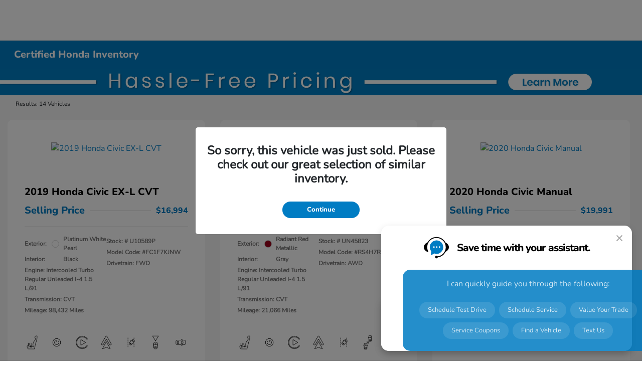

--- FILE ---
content_type: text/html; charset=utf-8
request_url: https://www.middletownhonda.com/inventory/cpo
body_size: 61189
content:

<!DOCTYPE html>
<html lang="en">
<head>
    


  <script src="https://cdn.complyauto.com/cookiebanner/banner/82f9a9cf-9e76-4f0d-9b52-d4c72f8bf624/blocker.js"></script><script src="https://cdn.complyauto.com/cookiebanner/banner.js" data-cacookieconsent-id="82f9a9cf-9e76-4f0d-9b52-d4c72f8bf624"></script>
  



  <link rel="icon" href="https://www.middletownhonda.com/themes/Honda/images/fav-icon.png" type="image/x-icon" />
  <meta charset="utf-8" />
  <meta name="viewport" content="width=device-width, initial-scale=1, maximum-scale=6,user-scalable=1" />
  <meta http-equiv="X-UA-Compatible" content="IE=edge" />
    <meta name="dealerID" content="208109" />
    <meta name="providerID" content="TeamVelocity" />
  <title>Certified Cars for Sale in Middletown, NY | Used Honda Cars</title>
        <meta name="description" content="Trying to find a CPO vehicle for sale in Middletown, NY? We can help! Check out our CPO inventory to find the exact one for you." />
      <meta name="robots" content="Index,Follow" />
            <link rel="canonical" href="https://www.middletownhonda.com/inventory/cpo" />
      <meta property="og:title" content="Certified Cars for Sale in Middletown, NY | Used Honda Cars" />
      <meta property="og:site_name" content="Middletown Honda" />
      <meta property="og:description" content="CPO Vehicles for Sale in Middletown, NY | Middletown Honda" />
      <meta property="og:image" content="https://service.secureoffersites.com/images/GetLibraryImage?fileNameOrId=165246&Width=0&Height=0&logo=y" />


  
<script type="text/javascript">


    var isVue3Page = 'True' === 'True';
    var isVue2Page = 'False' === 'True';
    var ApiBaseUrl = 'https://www.middletownhonda.com/api';
    var baseUrl = 'https://www.middletownhonda.com';
    var inventoryApiBaseUrl = 'https://websites.api.teamvelocityportal.com/';
    var dynamicAudioVideoBaseUrl = 'https://advid.api.teamvelocityportal.com/'
    var primaryColor = '#007CC3';
    var secondaryColor = '#767676';
    var accountId = '52363';
    var campaignId = '5555';
    var baseAccountId = '52363';
    var baseCampaignId = '5555';
    var make = 'Honda';
    var phonenumber = '(845) 326-1057';
    var fullAddress = '520 Route 211 E Middletown, NY 10941';
    var secondaryAddress = '';
    var secondaryAddressType = '';
    var city = 'Middletown';
    var state = 'NY';
    var street = '520 Route 211 E';
    var zip = '10941';
    var clientName = "Middletown Honda";
    var hasredcapid = 'False';
    var campaignid = '5555';
    var salesNumber = '845-552-9523';
    var serviceNumber = '845-552-9138';
    var partsNumber = '845-326-1084';
    var contactEmail = '';
    var isCaliforniaDealer = 'False';
    var isCalifornia = 'False' === 'True' ;
    var isRedCapScheaduleServiceEnabled = 'False';
    var enablePINLoginEntry = 'False';
    var isEventDrivenPopupEnabled = 'False';
    var isServiceOnly = 'False' === 'True';
    var isUsedOnly = 'False' === 'True';
    var isauthenticated = 'False';
    var userpin = '';
    var paymentapi = 'aHR0cHM6Ly90ZWFtdmVsb2NpdHlwb3J0YWwuY29tL09mZmVyTWFuYWdlci9TZXJ2aWNlL09mZmVyTWFuYWdlckFQSS9HZXRQYXltZW50cw==';
    var enableTextus = 'True';
    var isServiceSchedulerEnabled = 'False';
    var enableDigitalRetail = 'False' === 'True';
    var enableSpinCar = 'False' === 'True';
    var buyerCallPostUrl = 'https://mycreditdriveapp.com/form_leads';
    var portalLogin = 'true' === 'true';
    var loginUrl = 'https://www.middletownhonda.com/identitylogin';
    var portalUrl = 'aHR0cHM6Ly90ZWFtdmVsb2NpdHlwb3J0YWwuY29tLw==';
    window.tid = 'fa17790f-2e8d-4119-a111-03943b479501';
    window.isBot = 'True';
    var cdnurl = 'https://prod.cdn.secureoffersites.com';
    var cdnUrl = 'https://prod.cdn.secureoffersites.com';
    var textusParameter = '';
    var ismobile = 'False' === 'True';
    var istablet = 'False' === 'True';
    var upgradeMatrixInventoryUrl = 'https://www.middletownhonda.com/inventory';
    var latitude = '41.46094592';
    var longitude = '-74.37452539';
    var isEnableCarStory = 'True';
    var enableCarStoryForNew = 'false' === 'true';
    var enableGoogleTranslate = 'True' === 'True';
    var roadStarUrl= '';
    var userDetails = {
        consumerid: '',
        firstname: '',
        lastname: '',
        middlename: '',
        email: '',
        phonenumber: '',
        userpin: '',
        isPhoneNumberLogin: '',
        isPinLogin: 'false' === 'true',
        zip: '',
        city: '',
        state: '',
        address:'',
        address2: ''
    };
    var pageTypeId = 0;
    var environment = 'Production';
    var pageStateKey = '';
    var masterLayoutName = '_Website_Gemini.cshtml'.replace('.cshtml','');
    var jQuery = '';
    var loginVideoUrl = 'https://player.vimeo.com/video/391013292';
    var redcapDealerId = '';
    var virtualAssistantDomain = 'aHR0cHM6Ly92aXJ0dWFsYXNzaXN0YW50LmFwaS50ZWFtdmVsb2NpdHlwb3J0YWwuY29t';
    var temporaryRedcap = 'false' === 'true';
    var enableSaveOfferTransact = 'false' === 'true';
    var isCustomPage = 'false' === 'true';
    var customPageTitle='';
    var isForceEnableDigitalRetail = 'false' === 'true';
    var rotatingBannerDelayTime = 5;
    var vehicleOfferRotationalDelay = 5;
    var enableLESAVideo = 'false' === 'true';
    var VDPTransactButtonLabel = 'EXPLORE YOUR PAYMENT OPTIONS';
    var RoadStarDpId = '';
    var roadsterVDPButtonName = '';
    var roadsterImageUrl = '';
    var enableTextusLeadToCRM = 'true' === 'true';
    var themeId =1;
    var enableJoyRide = 'false' === 'true';
    var joyRideDomain = '';
    var joyRideStoreId = 0;
    var joyRideButtonLabel = '';
    var scheduleServiceCall = true;
    var showCookieDisclaimer = 'False' == 'True';
    var nonTaxState = 'false' === 'true';
    var showPerDayAndPerMonthOnVDP = 'false' === 'true';
    var swapSalesAndServiceNumbers = 'False';
    var enableAutoCheck = 'true' === 'true';
    var contactUsLabel = 'CONTACT US';
    var salesPhoneLabel = 'Sales - Finance ';
    var servicePhoneLabel = 'Service - Parts';
    var partsPhoneLabel = 'Service Appointments';
    var priceColor = ' ';
    var enableCoVideo = 'false' === 'true';
    var  enableHndaProgram= 'true' === 'true';
    var oemCode = '208109';
    var enableCarSaverButtonLabel = '';
    var enableTCPAConsent = 'true' === 'true';
    var tcpaConsentMessage = 'You agree to receive texts from us. (No purchase necessary.)';
    var showServiceAppraisalPopup = '' === "True"; //isServiceAppraisal setting when user login
    var showPrecisionBonusOfferPopup = '' === "True"; //Precision_BonusOffer setting when user login
    var showPrecisionTradeValuePopup = '' === "True"; //Precision_TradeValue setting when user login
    var changeSessionId = '' === "True"; //update sessionid with userpin when cc_emulate=true login
    var autoSendEmailTradeOffer = 'false' === 'true';
    var autoSendEmailBonusOffer = 'false' === 'true';
    var validateZipCode = 'true' === 'true';
    var themeName='Honda';
    var enableRecallMaster = 'true' === 'true';
    var enableMsbiProgram = 'False';
    var vendorToken = '';
    var enableTradePending = 'False';
    var snapId = '';
    var enableRecallMaster = 'true' === 'true';
    var isDealerGroup = 'false' === 'true';
    var hideLeasePanel = 'False' === 'True';
    var hideFinancePanel = 'True' === 'True';
    var hideCashPanel = 'True' === 'True';
    var hideUsedFinancePanel = 'False' === 'True';
    var hideUsedCashPanel = 'False' === 'True';
    var enableOEMProgram = 'True' === 'True';
    var enableSmartPathOnboardingModal = 'False' === 'True';
    var enableWebsiteTagging = 'True' === 'True';
    var enableChatAnalyticsTagging = 'False' === 'True';
    var enableLeadIntegration = 'True' === 'True';
    var oemProgramName = 'HondaAutoData';
    var showLoyaltyIncentives = 'false' === 'true';
    var bodyShopPhoneLabel = '';
    var bodyShopNumber = '';
    var enableFirkinTech = 'false' === 'true';
    var hideVINandStock = 'false' === 'true';
    var hideTradeFromLogin = 'false' === 'true';
    var tCPADisclaimer = '';
    var enablePopupVideo = 'false' === 'true';
    var videoURL = '';
    var videoCTAName = '';
    var videoCTALink = '';
    var hideVehicleDetailsOnStep2 = 'False' === 'True';
    var hideAllCTAs = 'False' === 'True';
    var menuColor = '#007CC3';
    var menuFontColor = '#000000';
    var subMenuColor = '#ffffff';
    var subMenuFontColor = '#000000';
    var headerBackGroundColor = '';
    var headerFontColor = '';
    var alwaysUseDealerImages = 'False' === 'True';
    var signInButtonColor = '';
    var chromeImagePath = 'aHR0cHM6Ly9zZXJ2aWNlLnNlY3VyZW9mZmVyc2l0ZXMuY29tL2ltYWdlcy9nZXRldm94aW1hZ2U=';
    var libraryImagePath = 'aHR0cHM6Ly9zZXJ2aWNlLnNlY3VyZW9mZmVyc2l0ZXMuY29tL2ltYWdlcy9nZXRsaWJyYXJ5aW1hZ2U=';
    var enableNewImageRules = 'true'; //Added for OAS-20116
    var refeerUrl = '';
    var crawlerBots = 'Slurp|slurp|ask|Teoma|teoma|bot|Bot|prtg';
    var pinsrcList = 'od,test,est,kiosk,tets,tes';
    var portalIPBots = '38.118.71.*|192.168.24.*|192.168.25.*|192.168.26.*';
    var portalDomainBots = 'dGVhbXZlbG9jaXR5cG9ydGFsLmNvbQ==';
    var consumerEventsToLogStatus = '1';
    var showDealerSelection = 'false' === 'true';
    var sRPSortType = 'stockhtol';
    var enableCountsOnInventoryControl = 'True' === 'True';
    var cookieDisclaimerText = '';
    var enableQuickStart = 'False' === 'True';
    var enableQuickStartMobile = 'False' === 'True';
    var quickStartColor = '';

    var angleValue = '032';

    var enablePopupVideoMobile = 'false' === 'true';
    var videoURLMobile = '';
    var videoCTANameMobile = '';
    var videoCTALinkMobile = '';

    //FinanceSettings
    var IsFinanceAppSettingsEnabled = 'False'
    var financeApplicationHeading = 'Apply For Financing';
    var financeAppDealerCode = '52363';
    var enableElend = 'False' === 'True';
    var elendId = '';
    var enableBuyerCall = 'True' === 'True';
    var buyerCallId = '52363';
    var enableCreditR1 = 'False' === 'True';
    var r1DealerId = '';
    var logoImage = 'https://service.secureoffersites.com/images/GetLibraryImage?fileNameOrId=165246&amp;Width=0&amp;Height=0&amp;logo=y';
    var enableCbc = 'False' === 'True';
    var cbcUserId = '';
    var cbcUserPwd = '';
    var cbcCustomerId = '';
    var cbcMasterUserId = '';
    var cbcMasterUserPwd = '';

    var enableMotoCommerce = 'false' === 'true';
    var motoCommerceLabel = '';
    var hideTradeSlider = 'true' === 'true';
    var enableCheckAvailability = false;
    var hidePaymentCustomizing = 'True' === 'True';
    var textWidgetPosition = 'Bottom Right';
    var globalLeadFormThankyouMessage = '';
    var AllowUsedForVOI = 'false' === 'true';
    var serviceSpecialsCTAButtonsColor = '';
    var serviceSpecialsCTAButtonsFontColor = '';

    var CheckAvailabilityButtonColor = '';
    var CheckAvailabilityButtonName = '';
    var CheckAvailabilityFontColor = '';
    var integrateWithText = 'False' === 'True';
    var scheduleServiceSelectButtonsColor = '';
    var scheduleServiceSelectButtonsFontColor = '';
    var enableWindowStickerInPaymentPanel = 'False' === 'True';
    var digiServiceUseOverrides = 'True' === 'True';
    var EventDrivenBonusOfferSalesCount = '2';
    var ContactUsShowDealerSelection = 'False' === 'True';
    var allowNewWithUsed = 'False' === 'True';
    var hideEmployeeIncentives = 'false' === 'true';
    var sellUsYourCarDealerSelection = 'False' === 'True';
    var valueMyTradeDealerSelection = 'False' === 'True';
    var enableReserveYourVehicle = 'True' === 'True';
    var setTextAsLeadForm = 'True' === 'True';

    var useSellingPriceOnInventoryControl = 'false' === 'true';
    var isPhoneMandatoryInLeadForms = 'False' === 'True';
    var autoToggleTCPA = 'True' === 'True';
    var showDisclaimerWithNoToggle = 'True' === 'True';
    var showCallForPriceSRP = 'true' === 'true';
    var chatWidgetApiBaseUrl = 'https://virtualassistant.api.teamvelocityportal.com';
    var chatSignalRUrl = 'https://assistantcommunications.teamvelocityportal.com';
    var routeOneApiBaseUrl = 'https://routeone.teamvelocityportal.com/api';
    var cbcApiBaseUrl = 'https://cbc.teamvelocityportal.com/api';
    var eLendApiBaseUrl = 'https://elend.api.teamvelocityportal.com/api';
    var dRaiverApiBaseUrl  = 'https://draiver.api.teamvelocityportal.com/api';
    var isPhoneOnGetOffer = 'False' === 'True';
    var landingPopUpText ='';
    var landingPopupStartDate ='11/01/2024';
    var landingPopupEndDate ='11/02/2024';
    var certifiedLogoUrl = '';
    var hidePreOwnedSpecialsContactUs='False'==='True';
    var vehicleSpecialsClickUrl='';
    var vehicledefaultcolor='silver';
    var kbbDealIncicatorAPIKey='';
    var enableKbbDealIndicator = 'False' === 'True';
    var signInButtonFontColor = '';
    var signInButtonborderColor = '';
    var checkAvailabilityBorderColor='';
    var googleMapZoom=15;
    var enableTextAQuoteLead = 'false' === "true";
     var footerColor ='';
    var footerFontColor = '';
    var footerLinkBackgroundColor = '';
    var isFdDealer = 'false' === "true";
    var hideDirectionsButton = 'False' === "True";
    var  textUsCTAButtonLabel= '';
    var headerBorderColor = '';
    var footerBorderColor = '';
    var serviceScheduleShowDealerSelection = 'false' === 'true';
    var  textUsMobileCTAButtonLabel= '';
    var menuEvent = 'mouse-over';
    var hideAuotmatedSpecials = 'false' === 'true';
    var disableBonusOfferOnMobile='False'==='True';
    var shopByBrand = 'Honda';
    var shopByType = 'SUV,Sedan,Hatchback,Truck';
    var priceType = '0';
    var masterTemplateId = '22';
    var searchBarNoResultsText = '';
    var srpNoInventoryResultsText = '';
    var ipaddress = '3.22.185.14';
    var leftArrowColor = '';
    var rightArrowColor = '';
    var getOffer ='Get Offer';
    var RegionName = '';
    var RegionCode = '';
    var OEMDistrict = '';
    var tireStoreUrl = '';
    var enableINVOCA = 'false' === 'true' && 'false' !== 'true';
    var OEM_Code = '208109';
    var enableServicePassVdpLogo = 'false' == "true";
    var enableCoxDR = 'false' === 'true';
    var IncentiveSource ='AIS';
    var enableSonicDataLayer = 'false' === "true"
    var useSonicSourceLabel = 'false' === "true";
    var sonicDataLayerGtmId = "";
    var isGoogleChatEnabled = 'true' == "true";
    var enableV2Assistant = 'false' == "true";
    var isTextUsEnabled = 'true' == "true";
    var quickStartSalesPhoneNumber ='';
    var quickStartServicePhoneNumber ='';
    var textUsButtonColor = '';
    var textUsFontColor = '';
    var enableStrolidWidget = 'false' == "true";
    var cookieDisclaimerBackgroundColor ='';
    var cookieDisclaimerFontColor ='';
    var cookieDisclaimerOKButtonColor = '';
    var cookieDisclaimerOKButtonFontColor = '';
    var disableBuildAndPrice = 'false' === "true";
    var ascGtmId = '';
    var isIFrame = 'false' === "true";
    var isCommentsMandatory = 'false' ===  "true";
    var isBonusOfferExists = 'false' ===  "true";
    var enableHendrickDataLayer = 'false'== "true";
    var hendrickDataLayerGtmId ='';
    var ga4DigitalAnalyticsKey = '';
    var ga4GoogleAnalyticsKey = 'G-ZLSYZHNBQQ';
    var ga4GoogleAnalyticsKey2 = 'G-2Z49W55W9J';
    var ga4GoogleAnalyticsKey3 = '';
    var specialRotator = 'Drive-In';
    var srpMouseOver = '360-Spin';
    var featuredSpecial = 'Drive-In';
    var isSmartPathEnabled = 'false' == "true";
    var enableEvoxDriveIn ='false' === 'true';
    var isDigitalDealer = 'true' === 'true';
    var DGDataHub = {
		'BRAND': 'toyota',
		'DEPLOY_ENV': 'prod',
		'dealerCd': window.oemCode,
		'components': {
			'dg-inline-saves': true,
			'dg-nav-menu': true,
			'dg-shopping-cart': true,
			'dg-save-heart': true,
		},
		'appVersion': 'latest',
		'invertNavMenuIcons': false,
    'showContinuePurchaseText': false
		};
  var smartPathSubsiteUrl  ='';
  var enableGuaranteedTradeInProgram = 'false' == "true";
  var showZipCodeOnGetOffer = 'false' === "true"
  var showCommentsOnGetOffer = 'false' === "true"
  var openSocialLinksInLightBox  = 'false' === "true";
  var isSDISEnabled =   'false' == "true";
  var isDDOAEnabled = 'false' == "true";
  var secondaryAddressLatitude = '';
  var secondaryAddressLongitude = '';
  var bmwCertifiedCenter = 'false' === 'true';
  var enableUnlockSmartPrice = 'false' === 'true';
  var showTextPermission = 'false' === "true";
  var enabledFordDirectVehicleVideo='false' === 'true';
  var ga4MakeCategory = 'foreign';
  var enableBuildaBrand = 'false' === "true";
  var enableBuildaBrandVdp = 'false' === "true";
  var buildaBrandId = '';
  var buildaBrandToken = '';
  var websiteAnalyticKey = 'G-EM5GB1E8G1';
  var enableASCEventsOnly1ForGA4 = 'false' === 'true';
  var enableASCEventsOnly2ForGA4 = 'true' === 'true';
  var enableASCEventsOnly3ForGA4 = 'false' === 'true';
  var enableASCEventsOnly4ForGA4 = 'false' === 'true';
  var enableNewSRPVDPSmartPathCTAs = 'false' === 'true';
  var enableUsedSRPVDPSmartPathCTAs = 'false' === 'true';
  var useNewForShopByBrand = 'false' === 'true';
  var useNewForShopByType = 'false' === 'true';
  var enablematadorChatCta = 'false' === 'true';
  var matadorChatCtaTxt = '';
  var isRotationalCouponsNewDesign  = 'false' === 'true';
  var enableCPOSRPVDPSmartPathCTAs = 'false' === 'true';
  var researchModelDefaultYear = '';
  var inTransitDisclaimer = '';
  var facebookColor = '';
  var instagramColor = '';
  var twitterColor = '';
  var youtubeColor = '';
  var tiktokColor = '';
  var linkedInColor = '';
  var headerColor = '2';
  var dealerManufacturers = 'Honda';
  var IncentiveModelDefaultYear = '2026';
  var ReserveYourVehicleModelDefaultYear = '';
  var enableDisasterMessage = 'false' === 'true';
  var isEmailMandatoryUnlockInLeadForm= 'False' === 'True';
  var showDealerGroupNumber = 'False' === 'True';
  var enableDigitalOEMProgram = 'True' === 'True';
  var enableFloodLightTaagging = 'False' === 'True';
  var enableEpsilonTags = 'false' === 'true';
  var isVdp= 'false' == 'true';
  var menuStyleId = '16';
  var enableAccessRewards = 'true' === 'true';
  var isMaseratiGrecaleHomePagePopUp = 'False' === 'True';
  var defaultSRPPaymentTypeNew = 'lease';
  var defaultSRPPaymentTypeUsed = 'cash';
  var defaultSRPPaymentTypeCPO = 'cash';
  var enableGubagooPreQual = 'False' === 'True';
  var hideDealershipLocationOnMap= 'False' === 'True';
  var mobileMenupencilBannerImageId = '0';
  var showETAForInTransitVehicles = 'False' === 'True';
  var enableDrsTagging = 'False' === 'True';
  var enableFordDirectOneToOne = 'false' === 'true';
  var cookieDisclaimerOKButtonLabel = '';
  var transactLogoImageId = '165246';
  var enableGetOfferCTA = 'false' === 'true';
  var MobileMenuPencilBarURL = '';
  var MobileMenuPencilBarTab = '';
  var enableTealiumCDP = 'false' === 'true';
  var hideExpirationDate = 'false' === 'true';
  var enableDeptSelectionForDirectionsMobile='false'==='true';
  var showChatOnMobileFooter = 'true' === 'true';
  var showTextOnMobileFooter = 'true' === 'true';
  var enableNewAccountDesign = 'false' === 'true';
  var alwaysShowMSRPTransact = 'false' === 'true';
  var alwaysShowMSRPTransactUsed = 'false' === 'true';
  var enableWebsiteSpeed = 'True' === 'True';
  var ga4GoogleAnalyticsKey4 = '';
  var ga4GoogleAnalyticsKey5 = '';
  var enableASCEventsOnly4Id4ForGA4 = 'false' === 'true';
  var enableASCEventsOnly4Id5ForGA4 = 'false' === 'true';
  var enableAccountCreationLead = 'true' === 'true';
  var showCallUsOrTextUsCta = '1' === '3' ? true : false;
  var logsApiUrl ='https://log.api.teamvelocityportal.com';
  var showDisclosureInsteadOfLink = 'false' === 'true';
  var showDisclaimerOnBanners = 'false' === "true";
  var taxesFeesLabelVDP = '';
  var windowStickerButtonColor = '';
  var windowStickerButtonFontColor = '';
  var windowStickerButtonBorderColor = '';
  var enableVehicleTypeInVehicleNames = 'false' === 'true';
  var hideMPG = 'false' === 'true';
  var showOEMPaymentIncentives = 'false' === 'true';
  var assistantSentryDns = 'https://9cdb553051984480bbeca1838bd78433@o422891.ingest.sentry.io/5833431';
  var onlinePartsStoreUrl = '';
  var smartPathUnlockPriceLabel ='';
  var conditionalOfferFontColor = '';
  var enableSignInPrompt = 'True' === 'True';
  var hideHoursOnHeader = 'false' === 'true';
  var isSiteMapExists = 'True'  === 'True';
  var showOnlyLowestAPRWithHighestTerm = 'False' === 'True';
  var enableBlueStarRating = 'false' === 'true';
  var blueStarAPIKey = '';
  var showCallForPriceForNewSpecials = 'false' === 'true';
  var showCallForPriceForPreOwnedSpecials = 'false' === 'true';
  var primaryDomain = 'www.middletownhonda.com';
  var sendLoginsToHomePage = 'false' === 'true';
  var enablePrivacy4CarsBadgeInVDP = 'false' === 'true';
  var enablePrivacy4CarsBadgeInSRP = 'false' === 'true';
  var privacy4CarsId = '';
  var accessoriesUrl = '';
  var defaultPrefferedContactToPhone = 'false' === 'true';
  var callUsButtonColor = '';
  var callUsButtonFontColor = '';
  var textUsMobileButtonColor = '';
  var textUsMobileButtonFontColor = '';
  var franchiseString = 'Honda';
  var disableDNIScripts = 'False';
  var useMSRPInsteadofFinalPriceforStartingAt = 'false' === 'true';
  var enableSignInPromptMobile = 'true' === 'true';
  var enableWindowStickerInVDPSecondaryCTAs = 'false' === 'true';
  var showIconsForSignInandSpanish = 'false' === 'true';
  var isVdvPanelEnabled = 'false' === 'true';
  var disableVdvOnVdp = 'false' === 'true';
  var disableVdvOnSrp = 'false' === 'true';
  var disableVdvOnSpecialOffers = 'false' === 'true';
  var disableVdvOnDynamicBanners = 'false' === 'true';
  var googleColor = '';
  var printerestColor = '';
  var makeZipCodeMandatory = 'false' === 'true';
  var hideServiceHoursOnHeader = 'false' === 'true';
  var enableActivEngage = 'false' === 'true';
  var additionalPhoneNumberLabel = '';
  var additionalPhoneNumber = '';
  var enableViewInventoryOnResearchModels = 'false' === 'true';
  var includeTextingPreferred = 'false' === 'true';
  var fastlyESInventoryAPIBaseUrl = 'https://www.middletownhonda.com/tvm-services';
  var isEmailMandatory = 'false' === 'true';
  var hideDownPaymentOnSpecials = 'false' === 'true';
  var urlPathStyleId = 0;
  var urlPathVin = '';
  var showPhoneNumberLoginOnEntry = 'false' === 'true';
  var textingPreferred = 'false' === 'true';
  var enableScheduleServiceButtons = 'false' === 'true';
  var subMenuTypeMegaMenu = 'true' === 'true';
  var enableMobileMegaMenu = 'true' === 'true';
  var defaultTextingPreferredToYes = 'false' === 'true';
  var cookieRejectButton = 'false' === 'true';
  var cookieRejectionRedirectURL = '';
  var hideArchivesandCategories = 'false' === 'true';
  var enable2FA = 'false' === 'true';
  var enableTstTestDriveIntegration = 'False' ==='True';
  var enable360BoothImageOverlay =  'false' === 'true';
  var enable360Booth =  'false' === 'true';
  var applyPhoneNumberFormat = 'false' === 'true';
  var digitalDomainUrl = 'https://service.secureoffersites.com';
  var tradePendingApiUrl = 'https://tradepending.api.teamvelocityportal.com';
  var globalThemeName='';
</script>

  

  

<script type="text/javascript">
    var salesDNIScript = '&lt;script&gt;&#xD;&#xA;  gtag(&#x27;config&#x27;, &#x27;AW-11161547338/kftNCLeBkv4DEMrknsop&#x27;, {&#xD;&#xA;    &#x27;phone_conversion_number&#x27;: &#x27;845-552-9523&#x27;&#xD;&#xA;  });&#xD;&#xA;&lt;/script&gt;';
    var serviceDNIScript  = '&lt;script&gt;&#xD;&#xA;  gtag(&#x27;config&#x27;, &#x27;AW-11161547338/zHQOCLmDkv4DEMrknsop&#x27;, {&#xD;&#xA;    &#x27;phone_conversion_number&#x27;: &#x27;845-552-9138&#x27;&#xD;&#xA;  });&#xD;&#xA;&lt;/script&gt;';
    var remarketingScript  = '&lt;!-- Global site tag (gtag.js) - Google Ads: 11161547338 --&gt;&#xD;&#xA;&lt;script async src=&quot;https://www.googletagmanager.com/gtag/js?id=AW-11161547338&quot;&gt;&lt;/script&gt;&#xD;&#xA;&lt;script&gt;&#xD;&#xA;  window.dataLayer = window.dataLayer || [];&#xD;&#xA;  function gtag(){dataLayer.push(arguments);}&#xD;&#xA;  gtag(&#x27;js&#x27;, new Date());&#xD;&#xA;&#xD;&#xA;  gtag(&#x27;config&#x27;, &#x27;AW-11161547338&#x27;);&#xD;&#xA;&lt;/script&gt;';
    var FbpId = '1571985336427748';
    var conversionAPIKey = '';
</script>

<!-- Global site tag (gtag.js) - Google Ads: 11161547338 -->
<script async src="https://www.googletagmanager.com/gtag/js?id=AW-11161547338"></script>
<script>
  window.dataLayer = window.dataLayer || [];
  function gtag(){dataLayer.push(arguments);}
  gtag('js', new Date());

  gtag('config', 'AW-11161547338');
</script><script>
  gtag('config', 'AW-11161547338/kftNCLeBkv4DEMrknsop', {
    'phone_conversion_number': '845-552-9523'
  });
</script><script>
  gtag('config', 'AW-11161547338/zHQOCLmDkv4DEMrknsop', {
    'phone_conversion_number': '845-552-9138'
  });
</script>
  

  <style>
    .bgcolor-primary {
        background-color: #007CC3 !important;
    }

    .bgcolor-secondary {
        background-color: #767676 !important;
    }

    .color-secondary {
        color: #767676 !important;
    }

    .hover-color-primary:hover {
            color: #007CC3 !important;
    }
    .color-primary {
        color: #007CC3 !important;
    }
    .VueCarousel-pagination {
        z-index: 9 !important;
    }
    #_website_gemini .page-headline-wrapper {
      background-color:  !important;
    }
    #_website_gemini .page-headline-text {
      color:  !important;
    }
    #_website_gemini .text-white.page-headline-text{
      color:  !important;
    }

    #_website_gemini .default_color {
    background-color: #007CC3;
    }
    .default_text_color {
    color: #FFFF;
    }
    .default_submenu-custom-bg {
    background-color: #FFF;
    }

    .submenu-custom-bg a,
    .submenu-custom-bg a:hover,
    .submenu-custom-bg .submenu_right_arrow {
        color: #000;
    }


    #_website_gemini .sign_out_link {
        color:  !important;
    }
  </style>


    <style>
    df-messenger {
    --df-messenger-bot-message: #878fac;
    --df-messenger-button-titlebar-color: #007CC3 !important;
    --df-messenger-chat-background-color: #fff;
    --df-messenger-font-color: white;
    --df-messenger-send-icon: #878fac;
    --df-messenger-user-message: #479b3d;
    }
    div.chat-wrapper[opened="true"] {
        height: 450px
    }
    </style>


  


  <link rel="preload" href="https://prod.cdn.secureoffersites.com/common/themes/Honda/fonts/Nunito-ExtraBold.woff2" as="font" type="font/woff2" crossorigin="anonymous">
  <link rel="preload" href="https://prod.cdn.secureoffersites.com/common/themes/Honda/fonts/Nunito-Regular.woff2" as="font" type="font/woff2" crossorigin="anonymous">

<style>
  @font-face {
    font-family: "Nunito Regular";
    font-display: swap;
    src: url("https://prod.cdn.secureoffersites.com/common/themes/Honda/fonts/Nunito-Regular.woff2")
      format("woff2");
  }

  @font-face {
    font-family: "Nunito Bold";
    font-display: swap;
    src: url("https://prod.cdn.secureoffersites.com/common/themes/Honda/fonts/Nunito-ExtraBold.woff2")
      format("woff2");
  }

  :root {
    --fontBold: "Nunito Bold", sans-serif;
    --fontRegular: "Nunito Regular", sans-serif;
  }
</style>




    <script src="https://prod.cdn.secureoffersites.com/dist/p520/js/chunk/common.js" type="text/javascript" data-kpa-category="essential" defer></script>
    <script src="https://prod.cdn.secureoffersites.com/dist/p520/js/vendor.js" type="text/javascript" data-kpa-category="essential" defer></script>


    <script src="https://prod.cdn.secureoffersites.com/dist/p520/vue3/js/vendor.js" data-kpa-category="essential" type="text/javascript" defer></script>


  

    <script type="application/ld+json">
            {
            "@context": "http://schema.org",
            "@type": "AutoDealer",
            "name":  "Middletown Honda",
            "address": {
            "@type": "PostalAddress",
            "addressLocality": "Middletown",
            "addressCountry": "US",
            "addressRegion": "NY",
            "postalCode": "10941",
            "streetAddress": "520 Route 211 E",
            "telephone": "(845) 326-1057"
            },
            "image":  "https://service.secureoffersites.com/images/GetLibraryImage?fileNameOrId=165246&amp;Width=0&amp;Height=0",
            "telePhone":  "(845) 326-1057",
            "url":  "https://www.middletownhonda.com",
            "openingHoursSpecification":[{"name":"Sales Dept.","type":"OpeningHoursSpecification","closes":" 7:00 PM","dayOfWeek":"Monday","opens":"8:00 AM "},{"name":"Sales Dept.","type":"OpeningHoursSpecification","closes":" 7:00 PM","dayOfWeek":"Tuesday","opens":"8:00 AM "},{"name":"Sales Dept.","type":"OpeningHoursSpecification","closes":" 7:00 PM","dayOfWeek":"Wednesday","opens":"8:00 AM "},{"name":"Sales Dept.","type":"OpeningHoursSpecification","closes":" 7:00 PM","dayOfWeek":"Thursday","opens":"8:00 AM "},{"name":"Sales Dept.","type":"OpeningHoursSpecification","closes":" 6:00 PM","dayOfWeek":"Friday","opens":"8:00 AM "},{"name":"Sales Dept.","type":"OpeningHoursSpecification","closes":" 6:00 PM","dayOfWeek":"Saturday","opens":"8:00 AM "},{"name":"Parts \u0026 Service","type":"OpeningHoursSpecification","closes":" 7:00 PM","dayOfWeek":"Monday","opens":"8:00 AM "},{"name":"Parts \u0026 Service","type":"OpeningHoursSpecification","closes":" 7:00 PM","dayOfWeek":"Tuesday","opens":"8:00 AM "},{"name":"Parts \u0026 Service","type":"OpeningHoursSpecification","closes":" 7:00 PM","dayOfWeek":"Wednesday","opens":"8:00 AM "},{"name":"Parts \u0026 Service","type":"OpeningHoursSpecification","closes":" 7:00 PM","dayOfWeek":"Thursday","opens":"8:00 AM "},{"name":"Parts \u0026 Service","type":"OpeningHoursSpecification","closes":" 6:00 PM","dayOfWeek":"Friday","opens":"8:00 AM "},{"name":"Parts \u0026 Service","type":"OpeningHoursSpecification","closes":" 4:30 PM","dayOfWeek":"Saturday","opens":"7:30 AM "}] ,
            "geo": {
            "@type": "GeoCoordinates",
            "latitude":"41.46094592",
            "longitude": "-74.37452539"
            },
            "hasMap": "https://www.google.com/maps/place/520 Route 211 E Middletown, NY 10941/@41.46094592,-74.37452539?hl=en",
            "sameAs" : ["https://www.facebook.com/MiddletownHondaNY/","http://twitter.com/MiddletownHonda"],
            "contactPoint" : [
            {
            "@type" : "ContactPoint",
            "telephone" : "+1 845-552-9138",
            "contactType" : "customer service"
            } , {
            "@type" : "ContactPoint",
            "telephone" : "+1 845-552-9523",
            "contactType" : "sales"
            } ],
            "priceRange":"$1200-$15000"
            }
    </script>






  <script>

    window.addEventListener('message', function (event) {
        try {
            if (event.data.func == 'reloadafterlogin' && event.data.message == 'Message text from iframe.') {
                try {
                    if (22 == 8 ||
                        22 == 4 ||
                        22 == 11 ||
                        22 == 10 ||
                        22 == 9 ||
                        22 == 1)
                    {
                        window.location = '/mygarage';
                    }
                    else
                    {
                        window.location.reload();
                    }
                } catch (e)
                {

                }
            }
            else if (event.data.func == "loadiniframe" && event.data.message == 'loadiniframe') {
                var elem = document.createElement('iframe');
                elem.style.cssText = 'display:none;';
                elem.src = 'https://www.middletownhonda.com/identitylogin';
                document.body.appendChild(elem);
                if ($('.loading-gif')) $('.loading-gif').hide();
            } else if (event.data.func === 'navigateTo' && event.data.url) {
                if(event.data.url === '/register'){
                    window.parent.postMessage({ 'func': 'openRegistrationModal'}, "*")
                } else {
                    window.location.href = event.data.url;
                }
                if ($('.loading-gif')) $('.loading-gif').hide();
            } 
            else if (event.data.func === 'open-phone-login-vehicles' ) {
                 window.parent.postMessage({ 'func': 'openPhoneVehiclesModal', vehiclesData: event.data.vehiclesData}, "*")
             }
            else if (event.data.func === 'open-registration-modal-profile-creation' ) {
                 window.parent.postMessage({ 'func': 'openRegistrationModalProfileCreation', loginData: event.data.loginData}, "*")
             }
        }
            catch (ex) { }
        });

</script>
  

  

  
    



<meta name="facebook-domain-verification" content="8itkype3bzvv5j98nxiy50hin7lr6h" /><meta name="google-site-verification" content="Z8OtG9HLk_F8lsHPfODzoYD3o5aVXQZnuadS61F4Ebs" /><script type="text/javascript" src="https://analytics.viniq.io/middletownhonda.com.js"
 async /></script><!-- Google Tag Manager -->
<script>(function(w,d,s,l,i){w[l]=w[l]||[];w[l].push({'gtm.start':
new Date().getTime(),event:'gtm.js'});var f=d.getElementsByTagName(s)[0],
j=d.createElement(s),dl=l!='dataLayer'?'&l='+l:'';j.async=true;j.src=
'https://www.googletagmanager.com/gtm.js?id='+i+dl;f.parentNode.insertBefore(j,f);
})(window,document,'script','dataLayer','GTM-PZ49TCJ');</script>
<!-- End Google Tag Manager --><!-- Google Tag Manager -->
<script>(function(w,d,s,l,i){w[l]=w[l]||[];w[l].push({'gtm.start':
new Date().getTime(),event:'gtm.js'});var f=d.getElementsByTagName(s)[0],
j=d.createElement(s),dl=l!='dataLayer'?'&l='+l:'';j.async=true;j.src=
'https://www.googletagmanager.com/gtm.js?id='+i+dl;f.parentNode.insertBefore(j,f);
})(window,document,'script','dataLayer','GTM-KCNLBSML');</script>
<!-- End Google Tag Manager --><meta name="google-site-verification" content="cu6PYGxHHvngFjkNKmsre-Gihy07OTM37fN8J0ShlMs" /><meta name="google-site-verification" content="RSyvBGjD3OGFk_hls7OVvFPCWrBa9Oj7jY8MtKIigjc" /><!-- Google tag (gtag.js) --> <script async src="https://www.googletagmanager.com/gtag/js?id=AW-17336575243"></script> <script> window.dataLayer = window.dataLayer || []; function gtag(){dataLayer.push(arguments);} gtag('js', new Date()); gtag('config', 'AW-17336575243'); </script><script defer src=https://aalnk.com/signals.js></script><!-- Google Tag Manager --> <script>!function(){"use strict";function l(e){for(var t=e,r=0,n=document.cookie.split(";");r<n.length;r++){var o=n[r].split("=");if(o[0].trim()===t)return o[1]} }function s(e){return localStorage.getItem(e)}function u(e){return window[e]}function A(e,t){e=document.querySelector(e);return t?null==e?void 0:e.getAttribute(t):null==e?void 0:e.textContent}var e=window,t=document,r="script",n="dataLayer",o="https://ttkk.middletownhonda.com",a="",i="c27qbrxdogo",c="740fe7z8=BgNSIyw%2FT0QkIyEsNjAoVxlaXUpJVAYfUgoGABweBwUAEAEMFxwGEEEEAAk%3D",g="stapeUserId",v="",E="",d=!1;try{var d=!!g&&(m=navigator.userAgent,!!(m=new RegExp("Version/([0-9._]+)(.*Mobile)?.*Safari.*").exec(m)))&&16.4<=parseFloat(m[1]),f="stapeUserId"===g,I=d&&!f?function(e,t,r){void 0===t&&(t="");var n={cookie:l,localStorage:s,jsVariable:u,cssSelector:A},t=Array.isArray(t)?t:[t];if(e&&n[e])for(var o=n[e],a=0,i=t;a<i.length;a++){var c=i[a],c=r?o(c,r):o(c);if(c)return c}else console.warn("invalid uid source",e)}(g,v,E):void 0;d=d&&(!!I||f)}catch(e){console.error(e)}var m=e,g=(m[n]=m[n]||[],m[n].push({"gtm.start":(new Date).getTime(),event:"gtm.js"}),t.getElementsByTagName(r)[0]),v=I?"&bi="+encodeURIComponent(I):"",E=t.createElement(r),f=(d&&(i=8<i.length?i.replace(/([a-z]{8}$)/,"kp$1"):"kp"+i),!d&&a?a:o);E.async=!0,E.src=f+"/"+i+".js?"+c+v,null!=(e=g.parentNode)&&e.insertBefore(E,g)}();</script> <!-- End Google Tag Manager --><!-- Facebook Pixel Code --><script>!function(f,b,e,v,n,t,s){if(f.fbq)return;n=f.fbq=function(){n.callMethod?n.callMethod.apply(n,arguments):n.queue.push(arguments)};if(!f._fbq)f._fbq=n;n.push=n;n.loaded=!0;n.version='2.0';n.queue=[];t=b.createElement(e);t.async=!0;t.src=v;s=b.getElementsByTagName(e)[0];s.parentNode.insertBefore(t,s)}(window, document,'script','https://connect.facebook.net/en_US/fbevents.js');fbq('init', '1571985336427748');fbq('track', 'PageView');</script><noscript><img height="1" width="1" style="display:none"src="https://www.facebook.com/tr?id=1571985336427748&ev=PageView&noscript=1"/></noscript><!-- End Facebook Pixel Code -->
  

            <!-- Orbees JD Power Script -->
            <script>
                (function (w, d, n, o, g) {
                w.orbObject = w.orbObject || n;
                if (!w[n]) {
                w[n] = function () {
                return (w[n].q = w[n].q || []).push(arguments)
                };
                w[n].q = w[n].q || [];
                }
                var namespace = document.location.hostname.replace('www.', '');
                s = d.createElement(o), m = d.getElementsByTagName(o)[0]; s.async = 1; s.src = g + "%3A" + namespace; m.parentNode.insertBefore(s, m);
                })(window, document, "orb", "script", "//scripts.orb.ee/tms.js?sid=0dN34Z5f");
            </script>
            <!-- End Orbees JD Power Script -->
    <!-- Google Tag Manager -->
     <script>
         window._t_jd_dr ='DR_ TeamV';
         window._t_jd_d_c ='208109';
     </script>
    <script>
        (function (w, d, s, l, i) {
            w[l] = w[l] || []; w[l].push({
                'gtm.start':
                    new Date().getTime(), event: 'gtm.js'
            }); var f = d.getElementsByTagName(s)[0],
                j = d.createElement(s), dl = l != 'dataLayer' ? '&l=' + l : ''; j.async = true; j.src =
                    'https://www.googletagmanager.com/gtm.js?id=' + i + dl; f.parentNode.insertBefore(
                        j, f);
        })(window, document, 'script', 'dataLayer', 'GTM-ND7WWDN');
    </script>
    <!-- End Google Tag Manager -->
   <!-- Orbees JD Power Script -->
  <!-- End Orbees JD Power Script -->



  







    


  

<script type="application/javascript">
  var keyLength = localStorage.length;
  if (keyLength) {
    for (var i = 0; i < keyLength; i++) {
      var key = localStorage.key(i);
      if (key && key.indexOf('-rebates') !== -1) {
        localStorage.removeItem(key);
      }
    }
  }
</script>


<script>
    var usePreownedRouteForUsed = 'false' == 'true';
    var vehicleBadgesTopSRP = 'false' === 'true';
    var showInTransitFilter = 'false' === 'true';
    var showInStockFilter = 'false' === 'true';
    var showInProductionFilter = 'false' === 'true';
    var finalConditionalPriceFontWeight = 'normal';
    var HideSubaruOemBadges = 'false' === 'true';
    var enableFinalPriceDetails = 'false' === 'true';
    var enableListPriceDetails = 'false' === 'true';
    var enableDiscountDetails = 'false' === 'true';
    var finalPriceDetails = '';
    var listPriceDetails = '';
    var discountPriceDetails = '';
    var sortModelsFilterByCount = 'false' === 'true';
    var sortTrimFilterByCount = 'false' === 'true';
    var srpDealerDiscountColor = '';

    var sortYearFiltersinDescOrder = 'false' === 'true';
    var enableUdTestDriveIntegration = 'false' === 'true';
    var noResultsLeadFormHeading = '';
    var noResultsLeadFormSubHeading = '';
    var enableBonusOfferVehicleInterest = 'false' === 'true';
    var hideInventoryCount = 'false' === 'true';
    var enableModelGroupingOnSRPFilters = 'false' === 'true';
    var isEnableHyundaiOEMBanner = 'false' === 'true';
    var preQualButtonHoverColor='';
    var preQualFontHoverColor='';
    var preQualButtonBorderHoverColor = '';
    var showLeasePaymentsOnCPO = 'false' === 'true';
</script>







<script type="text/javascript">
    var stickFiltersToTop = 'true' === "true";
    var enableSRPFiltersGetApi = 'false' === "true";
    var seeResultsButtonColor = '';
    var seeResultsButtonFontColor = '';
    var seeResultsButtonBorderColor = '';
    var enableLESAVideosSRP = 'false' === "true";
    var textAQuoteHeadingLabel = '';
    var textAQuoteSubmitButtonLabel = '';
    var enableExtGenericColors = 'false' === "true";
    var enableInteriorColorFilter = 'false' === "true";
    var enableTrasactRedirectionURl = 'false'==="true";
    var isCareByVolvoSubscriptionBadge = 'false' === 'true';
    var hideColorSwatchesOnSRP = 'false' === "true";
    var enableUnityWorksIntegrationSrp = 'false' === "true";
    var enableActivEngageSrp = 'false' === "true";
    var activEngageButtounLabelDesktop = '';
    var activEngageButtounLabelMobile = '';
    var enableSelectFiSrp = 'False';
    var showIncentiveDetailsText = 'false' === "true";
    var showConditionalIncentiveDetailsText = 'false' === "true";
	var collapseHeaderOnMobile = 'false' === 'true';
    var enableActivEngageSrpMobile = 'false' === "true";
    var enableOemAccessoriesIntegration = 'false' === 'true';
    var excludeCPOFromUsed = 'false' === 'true';
    var showStep2Template = 'false' === "true";
</script>










    <!--       <script>(function (d, s, id) { var js, cnjs = d.getElementsByTagName('head')[0]; if (d.getElementById(id)) return; js = d.createElement(s); js.id = id; js.src = "//app.carnow.com/dealers/carnow_plugin.js?key=fvjGx23CwdtplkhlyHJI3eoHyd1enx2BvCJEnus4FCxIHh1d"; cnjs.appendChild(js, cnjs); js.onload = function () { CarNowPlugin.init(); } }(document, 'script', 'com-carnow-plugin'));</script>
           <script defer>
                 (function (d, s, id) { var js, cnjs = d.getElementsByTagName('head')[0]; if (d.getElementById(id)) return; js = d.createElement(s); js.id = id; js.src = "//app.carnow.com/dealers/carnow_plugin.js?key=fvjGx23CwdtplkhlyHJI3eoHyd1enx2BvCJEnus4FCxIHh1d"; cnjs.appendChild(js, cnjs); js.onload = function () { CarNowPlugin.init();
                                if(document.getElementsByClassName("cn-button-container")){
                                    for (var i = 0; i < document.getElementsByClassName("cn-button-container").length; i++) {
                                        document.getElementsByClassName("cn-button-container")[i].addEventListener('click', function (event) {
                                        event.preventDefault();
                                        return false;
                                        });
                                    }
                 }} }(document, 'script', 'com-carnow-plugin'));
            </script>
 -->

  <style>
  .popover,.tooltip,button,select{text-transform:none}.popover,.tooltip,address{font-style:normal}.custom-range,.custom-select,[type=search]{-webkit-appearance:none}dl,h1,h2,h3,h4,h5,h6,ol,p,pre,ul{margin-top:0}address,dl,ol,p,pre,ul{margin-bottom:1rem}img,svg{vertical-align:middle}body,caption{text-align:left}dd,h1,h2,h3,h4,h5,h6,label{margin-bottom:.5rem}pre,textarea{overflow:auto}html,pre{-ms-overflow-style:scrollbar}article,aside,figcaption,figure,footer,header,hgroup,legend,main,nav,section{display:block}address,legend{line-height:inherit}.badge,progress,sub,sup{vertical-align:baseline}label,output{display:inline-block}button,hr,input{overflow:visible}.dropdown-menu,.form-control,.modal-content,.popover{background-clip:padding-box}.dropdown-menu,.nav,.navbar-nav{list-style:none}:root{--blue:#007bff;--indigo:#6610f2;--purple:#6f42c1;--pink:#e83e8c;--red:#dc3545;--orange:#fd7e14;--yellow:#ffc107;--green:#28a745;--teal:#20c997;--cyan:#17a2b8;--white:#fff;--gray:#6c757d;--gray-dark:#343a40;--primary:#007bff;--secondary:#6c757d;--success:#28a745;--info:#17a2b8;--warning:#ffc107;--danger:#dc3545;--light:#f8f9fa;--dark:#343a40;--breakpoint-xs:0;--breakpoint-sm:576px;--breakpoint-md:768px;--breakpoint-lg:992px;--breakpoint-xl:1200px;--font-family-sans-serif:-apple-system,BlinkMacSystemFont,"Segoe UI",Roboto,Arial,sans-serif,"Apple Color Emoji","Segoe UI Emoji","Segoe UI Symbol","Noto Color Emoji";--font-family-monospace:SFMono-Regular,Menlo,Monaco,Consolas,"Liberation Mono","Courier New",monospace}*,:after,:before{box-sizing:border-box}html{-webkit-text-size-adjust:100%;-ms-text-size-adjust:100%;-webkit-tap-highlight-color:transparent;font-family:sans-serif;line-height:1.15}@-ms-viewport{width:device-width}body{background-color:#fff;color:#212529;font-family:-apple-system,BlinkMacSystemFont,Segoe UI,Roboto,Arial,sans-serif,Apple Color Emoji,Segoe UI Emoji,Segoe UI Symbol,Noto Color Emoji!important;font-size:1rem;font-weight:400;line-height:1.5;margin:0}.text-monospace,code,kbd,pre,samp{font-family:SFMono-Regular,Menlo,Monaco,Consolas,Liberation Mono,Courier New,monospace}[tabindex="-1"]:focus{outline:0!important}abbr[data-original-title],abbr[title]{border-bottom:0;cursor:help;-webkit-text-decoration:underline dotted;text-decoration:underline dotted}.btn:not(:disabled):not(.disabled),.close:not(:disabled):not(.disabled),.navbar-toggler:not(:disabled):not(.disabled),.page-link:not(:disabled):not(.disabled),summary{cursor:pointer}ol ol,ol ul,ul ol,ul ul{margin-bottom:0}dt{font-weight:700}dd{margin-left:0}blockquote,figure{margin:0 0 1rem}dfn{font-style:italic}b,strong{font-weight:bolder}small{font-size:80%}sub,sup{font-size:75%;line-height:0;position:relative}sub{bottom:-.25em}sup{top:-.5em}a{-webkit-text-decoration-skip:objects;background-color:transparent;color:#007bff;text-decoration:none}a:hover{color:#0056b3;text-decoration:underline}a:not([href]):not([tabindex]),a:not([href]):not([tabindex]):focus,a:not([href]):not([tabindex]):hover{color:inherit;text-decoration:none}a:not([href]):not([tabindex]):focus{outline:0}code,kbd,pre,samp{font-size:1em}img{border-style:none}svg{overflow:hidden}table{border-collapse:collapse}caption{caption-side:bottom;color:#6c757d;padding-bottom:.75rem;padding-top:.75rem}th{text-align:inherit}button{border-radius:0}button:focus{outline:1px dotted;outline:5px auto -webkit-focus-ring-color}button,input,optgroup,select,textarea{font-family:inherit;font-size:inherit;line-height:inherit;margin:0}[type=reset],[type=submit],button,html [type=button]{-webkit-appearance:button}[type=button]::-moz-focus-inner,[type=reset]::-moz-focus-inner,[type=submit]::-moz-focus-inner,button::-moz-focus-inner{border-style:none;padding:0}input[type=checkbox],input[type=radio]{box-sizing:border-box;padding:0}input[type=date],input[type=datetime-local],input[type=month],input[type=time]{-webkit-appearance:listbox}textarea{resize:vertical}fieldset{border:0;margin:0;min-width:0;padding:0}legend{color:inherit;font-size:1.5rem;margin-bottom:.5rem;max-width:100%;padding:0;white-space:normal;width:100%}.badge,.btn,.dropdown-header,.dropdown-item,.input-group-text,.navbar-brand,.progress-bar{white-space:nowrap}[type=number]::-webkit-inner-spin-button,[type=number]::-webkit-outer-spin-button{height:auto}[type=search]{outline-offset:-2px}[type=search]::-webkit-search-cancel-button,[type=search]::-webkit-search-decoration{-webkit-appearance:none}::-webkit-file-upload-button{-webkit-appearance:button;font:inherit}.display-1,.display-2,.display-3,.display-4{line-height:1.2}summary{display:list-item}template{display:none}[hidden]{display:none!important}.h1,.h2,.h3,.h4,.h5,.h6,h1,h2,h3,h4,h5,h6{color:inherit;font-family:inherit;font-weight:500;line-height:1.2;margin-bottom:.5rem}.blockquote,hr{margin-bottom:1rem}.display-1,.display-2,.display-3,.display-4,.lead{font-weight:300}.h1,h1{font-size:2.5rem}.h2,h2{font-size:2rem}.h3,h3{font-size:1.75rem}.h4,h4{font-size:1.5rem}.h5,h5{font-size:1.25rem}.h6,h6{font-size:1rem}.lead{font-size:1.25rem}.display-1{font-size:6rem}.display-2{font-size:5.5rem}.display-3{font-size:4.5rem}.display-4{font-size:3.5rem}hr{border:0;border-top:1px solid rgba(0,0,0,.1);box-sizing:content-box;height:0;margin-top:1rem}.img-fluid,.img-thumbnail{height:auto;max-width:100%}.small,small{font-size:80%;font-weight:400}.mark,mark{background-color:#fcf8e3;padding:.2em}.list-inline,.list-unstyled{list-style:none;padding-left:0}.list-inline-item{display:inline-block}.list-inline-item:not(:last-child){margin-right:.5rem}.initialism{font-size:90%;text-transform:uppercase}.blockquote{font-size:1.25rem}.blockquote-footer{color:#6c757d;display:block;font-size:80%}.blockquote-footer:before{content:"\2014   \A0"}.img-thumbnail{background-color:#fff;border:1px solid #dee2e6;border-radius:.25rem;padding:.25rem}.figure{display:inline-block}.figure-img{line-height:1;margin-bottom:.5rem}.figure-caption{color:#6c757d;font-size:90%}code,kbd{font-size:87.5%}a>code,pre code{color:inherit}code{color:#e83e8c;word-break:break-word}kbd{background-color:#212529;border-radius:.2rem;color:#fff;padding:.2rem .4rem}kbd kbd{font-size:100%;font-weight:700;padding:0}.container,.container-fluid{margin-left:auto;margin-right:auto;padding-left:15px;padding-right:15px;width:100%}.btn,.btn-link,.dropdown-item{font-weight:400}pre{color:#212529;display:block;font-size:87.5%}pre code{font-size:inherit;word-break:normal}.pre-scrollable{max-height:340px;overflow-y:scroll}@media (min-width:576px){.container{max-width:540px}}@media (min-width:768px){.container{max-width:720px}}@media (min-width:992px){.container{max-width:960px}}@media (min-width:1200px){.container{max-width:1140px}}.row{display:-ms-flexbox;display:flex;-ms-flex-wrap:wrap;flex-wrap:wrap;margin-left:-15px;margin-right:-15px}.no-gutters{margin-left:0;margin-right:0}.no-gutters>.col,.no-gutters>[class*=col-]{padding-left:0;padding-right:0}.col,.col-1,.col-10,.col-11,.col-12,.col-2,.col-3,.col-4,.col-5,.col-6,.col-7,.col-8,.col-9,.col-auto,.col-lg,.col-lg-1,.col-lg-10,.col-lg-11,.col-lg-12,.col-lg-2,.col-lg-3,.col-lg-4,.col-lg-5,.col-lg-6,.col-lg-7,.col-lg-8,.col-lg-9,.col-lg-auto,.col-md,.col-md-1,.col-md-10,.col-md-11,.col-md-12,.col-md-2,.col-md-3,.col-md-4,.col-md-5,.col-md-6,.col-md-7,.col-md-8,.col-md-9,.col-md-auto,.col-sm,.col-sm-1,.col-sm-10,.col-sm-11,.col-sm-12,.col-sm-2,.col-sm-3,.col-sm-4,.col-sm-5,.col-sm-6,.col-sm-7,.col-sm-8,.col-sm-9,.col-sm-auto,.col-xl,.col-xl-1,.col-xl-10,.col-xl-11,.col-xl-12,.col-xl-2,.col-xl-3,.col-xl-4,.col-xl-5,.col-xl-6,.col-xl-7,.col-xl-8,.col-xl-9,.col-xl-auto{min-height:1px;padding-left:15px;padding-right:15px;position:relative;width:100%}.col{-ms-flex-preferred-size:0;-ms-flex-positive:1;flex-basis:0;flex-grow:1;max-width:100%}.col-auto{-ms-flex:0 0 auto;flex:0 0 auto;max-width:none;width:auto}.col-1{-ms-flex:0 0 8.333333%;flex:0 0 8.333333%;max-width:8.333333%}.col-2{-ms-flex:0 0 16.666667%;flex:0 0 16.666667%;max-width:16.666667%}.col-3{-ms-flex:0 0 25%;flex:0 0 25%;max-width:25%}.col-4{-ms-flex:0 0 33.333333%;flex:0 0 33.333333%;max-width:33.333333%}.col-5{-ms-flex:0 0 41.666667%;flex:0 0 41.666667%;max-width:41.666667%}.col-6{-ms-flex:0 0 50%;flex:0 0 50%;max-width:50%}.col-7{-ms-flex:0 0 58.333333%;flex:0 0 58.333333%;max-width:58.333333%}.col-8{-ms-flex:0 0 66.666667%;flex:0 0 66.666667%;max-width:66.666667%}.col-9{-ms-flex:0 0 75%;flex:0 0 75%;max-width:75%}.col-10{-ms-flex:0 0 83.333333%;flex:0 0 83.333333%;max-width:83.333333%}.col-11{-ms-flex:0 0 91.666667%;flex:0 0 91.666667%;max-width:91.666667%}.col-12{-ms-flex:0 0 100%;flex:0 0 100%;max-width:100%}.order-first{-ms-flex-order:-1;order:-1}.order-last{-ms-flex-order:13;order:13}.order-0{-ms-flex-order:0;order:0}.order-1{-ms-flex-order:1;order:1}.order-2{-ms-flex-order:2;order:2}.order-3{-ms-flex-order:3;order:3}.order-4{-ms-flex-order:4;order:4}.order-5{-ms-flex-order:5;order:5}.order-6{-ms-flex-order:6;order:6}.order-7{-ms-flex-order:7;order:7}.order-8{-ms-flex-order:8;order:8}.order-9{-ms-flex-order:9;order:9}.order-10{-ms-flex-order:10;order:10}.order-11{-ms-flex-order:11;order:11}.order-12{-ms-flex-order:12;order:12}.offset-1{margin-left:8.333333%}.offset-2{margin-left:16.666667%}.offset-3{margin-left:25%}.offset-4{margin-left:33.333333%}.offset-5{margin-left:41.666667%}.offset-6{margin-left:50%}.offset-7{margin-left:58.333333%}.offset-8{margin-left:66.666667%}.offset-9{margin-left:75%}.offset-10{margin-left:83.333333%}.offset-11{margin-left:91.666667%}@media (min-width:576px){.col-sm{-ms-flex-preferred-size:0;-ms-flex-positive:1;flex-basis:0;flex-grow:1;max-width:100%}.col-sm-auto{-ms-flex:0 0 auto;flex:0 0 auto;max-width:none;width:auto}.col-sm-1{-ms-flex:0 0 8.333333%;flex:0 0 8.333333%;max-width:8.333333%}.col-sm-2{-ms-flex:0 0 16.666667%;flex:0 0 16.666667%;max-width:16.666667%}.col-sm-3{-ms-flex:0 0 25%;flex:0 0 25%;max-width:25%}.col-sm-4{-ms-flex:0 0 33.333333%;flex:0 0 33.333333%;max-width:33.333333%}.col-sm-5{-ms-flex:0 0 41.666667%;flex:0 0 41.666667%;max-width:41.666667%}.col-sm-6{-ms-flex:0 0 50%;flex:0 0 50%;max-width:50%}.col-sm-7{-ms-flex:0 0 58.333333%;flex:0 0 58.333333%;max-width:58.333333%}.col-sm-8{-ms-flex:0 0 66.666667%;flex:0 0 66.666667%;max-width:66.666667%}.col-sm-9{-ms-flex:0 0 75%;flex:0 0 75%;max-width:75%}.col-sm-10{-ms-flex:0 0 83.333333%;flex:0 0 83.333333%;max-width:83.333333%}.col-sm-11{-ms-flex:0 0 91.666667%;flex:0 0 91.666667%;max-width:91.666667%}.col-sm-12{-ms-flex:0 0 100%;flex:0 0 100%;max-width:100%}.order-sm-first{-ms-flex-order:-1;order:-1}.order-sm-last{-ms-flex-order:13;order:13}.order-sm-0{-ms-flex-order:0;order:0}.order-sm-1{-ms-flex-order:1;order:1}.order-sm-2{-ms-flex-order:2;order:2}.order-sm-3{-ms-flex-order:3;order:3}.order-sm-4{-ms-flex-order:4;order:4}.order-sm-5{-ms-flex-order:5;order:5}.order-sm-6{-ms-flex-order:6;order:6}.order-sm-7{-ms-flex-order:7;order:7}.order-sm-8{-ms-flex-order:8;order:8}.order-sm-9{-ms-flex-order:9;order:9}.order-sm-10{-ms-flex-order:10;order:10}.order-sm-11{-ms-flex-order:11;order:11}.order-sm-12{-ms-flex-order:12;order:12}.offset-sm-0{margin-left:0}.offset-sm-1{margin-left:8.333333%}.offset-sm-2{margin-left:16.666667%}.offset-sm-3{margin-left:25%}.offset-sm-4{margin-left:33.333333%}.offset-sm-5{margin-left:41.666667%}.offset-sm-6{margin-left:50%}.offset-sm-7{margin-left:58.333333%}.offset-sm-8{margin-left:66.666667%}.offset-sm-9{margin-left:75%}.offset-sm-10{margin-left:83.333333%}.offset-sm-11{margin-left:91.666667%}}@media (min-width:768px){.col-md{-ms-flex-preferred-size:0;-ms-flex-positive:1;flex-basis:0;flex-grow:1;max-width:100%}.col-md-auto{-ms-flex:0 0 auto;flex:0 0 auto;max-width:none;width:auto}.col-md-1{-ms-flex:0 0 8.333333%;flex:0 0 8.333333%;max-width:8.333333%}.col-md-2{-ms-flex:0 0 16.666667%;flex:0 0 16.666667%;max-width:16.666667%}.col-md-3{-ms-flex:0 0 25%;flex:0 0 25%;max-width:25%}.col-md-4{-ms-flex:0 0 33.333333%;flex:0 0 33.333333%;max-width:33.333333%}.col-md-5{-ms-flex:0 0 41.666667%;flex:0 0 41.666667%;max-width:41.666667%}.col-md-6{-ms-flex:0 0 50%;flex:0 0 50%;max-width:50%}.col-md-7{-ms-flex:0 0 58.333333%;flex:0 0 58.333333%;max-width:58.333333%}.col-md-8{-ms-flex:0 0 66.666667%;flex:0 0 66.666667%;max-width:66.666667%}.col-md-9{-ms-flex:0 0 75%;flex:0 0 75%;max-width:75%}.col-md-10{-ms-flex:0 0 83.333333%;flex:0 0 83.333333%;max-width:83.333333%}.col-md-11{-ms-flex:0 0 91.666667%;flex:0 0 91.666667%;max-width:91.666667%}.col-md-12{-ms-flex:0 0 100%;flex:0 0 100%;max-width:100%}.order-md-first{-ms-flex-order:-1;order:-1}.order-md-last{-ms-flex-order:13;order:13}.order-md-0{-ms-flex-order:0;order:0}.order-md-1{-ms-flex-order:1;order:1}.order-md-2{-ms-flex-order:2;order:2}.order-md-3{-ms-flex-order:3;order:3}.order-md-4{-ms-flex-order:4;order:4}.order-md-5{-ms-flex-order:5;order:5}.order-md-6{-ms-flex-order:6;order:6}.order-md-7{-ms-flex-order:7;order:7}.order-md-8{-ms-flex-order:8;order:8}.order-md-9{-ms-flex-order:9;order:9}.order-md-10{-ms-flex-order:10;order:10}.order-md-11{-ms-flex-order:11;order:11}.order-md-12{-ms-flex-order:12;order:12}.offset-md-0{margin-left:0}.offset-md-1{margin-left:8.333333%}.offset-md-2{margin-left:16.666667%}.offset-md-3{margin-left:25%}.offset-md-4{margin-left:33.333333%}.offset-md-5{margin-left:41.666667%}.offset-md-6{margin-left:50%}.offset-md-7{margin-left:58.333333%}.offset-md-8{margin-left:66.666667%}.offset-md-9{margin-left:75%}.offset-md-10{margin-left:83.333333%}.offset-md-11{margin-left:91.666667%}}@media (min-width:992px){.col-lg{-ms-flex-preferred-size:0;-ms-flex-positive:1;flex-basis:0;flex-grow:1;max-width:100%}.col-lg-auto{-ms-flex:0 0 auto;flex:0 0 auto;max-width:none;width:auto}.col-lg-1{-ms-flex:0 0 8.333333%;flex:0 0 8.333333%;max-width:8.333333%}.col-lg-2{-ms-flex:0 0 16.666667%;flex:0 0 16.666667%;max-width:16.666667%}.col-lg-3{-ms-flex:0 0 25%;flex:0 0 25%;max-width:25%}.col-lg-4{-ms-flex:0 0 33.333333%;flex:0 0 33.333333%;max-width:33.333333%}.col-lg-5{-ms-flex:0 0 41.666667%;flex:0 0 41.666667%;max-width:41.666667%}.col-lg-6{-ms-flex:0 0 50%;flex:0 0 50%;max-width:50%}.col-lg-7{-ms-flex:0 0 58.333333%;flex:0 0 58.333333%;max-width:58.333333%}.col-lg-8{-ms-flex:0 0 66.666667%;flex:0 0 66.666667%;max-width:66.666667%}.col-lg-9{-ms-flex:0 0 75%;flex:0 0 75%;max-width:75%}.col-lg-10{-ms-flex:0 0 83.333333%;flex:0 0 83.333333%;max-width:83.333333%}.col-lg-11{-ms-flex:0 0 91.666667%;flex:0 0 91.666667%;max-width:91.666667%}.col-lg-12{-ms-flex:0 0 100%;flex:0 0 100%;max-width:100%}.order-lg-first{-ms-flex-order:-1;order:-1}.order-lg-last{-ms-flex-order:13;order:13}.order-lg-0{-ms-flex-order:0;order:0}.order-lg-1{-ms-flex-order:1;order:1}.order-lg-2{-ms-flex-order:2;order:2}.order-lg-3{-ms-flex-order:3;order:3}.order-lg-4{-ms-flex-order:4;order:4}.order-lg-5{-ms-flex-order:5;order:5}.order-lg-6{-ms-flex-order:6;order:6}.order-lg-7{-ms-flex-order:7;order:7}.order-lg-8{-ms-flex-order:8;order:8}.order-lg-9{-ms-flex-order:9;order:9}.order-lg-10{-ms-flex-order:10;order:10}.order-lg-11{-ms-flex-order:11;order:11}.order-lg-12{-ms-flex-order:12;order:12}.offset-lg-0{margin-left:0}.offset-lg-1{margin-left:8.333333%}.offset-lg-2{margin-left:16.666667%}.offset-lg-3{margin-left:25%}.offset-lg-4{margin-left:33.333333%}.offset-lg-5{margin-left:41.666667%}.offset-lg-6{margin-left:50%}.offset-lg-7{margin-left:58.333333%}.offset-lg-8{margin-left:66.666667%}.offset-lg-9{margin-left:75%}.offset-lg-10{margin-left:83.333333%}.offset-lg-11{margin-left:91.666667%}}@media (min-width:1200px){.col-xl{-ms-flex-preferred-size:0;-ms-flex-positive:1;flex-basis:0;flex-grow:1;max-width:100%}.col-xl-auto{-ms-flex:0 0 auto;flex:0 0 auto;max-width:none;width:auto}.col-xl-1{-ms-flex:0 0 8.333333%;flex:0 0 8.333333%;max-width:8.333333%}.col-xl-2{-ms-flex:0 0 16.666667%;flex:0 0 16.666667%;max-width:16.666667%}.col-xl-3{-ms-flex:0 0 25%;flex:0 0 25%;max-width:25%}.col-xl-4{-ms-flex:0 0 33.333333%;flex:0 0 33.333333%;max-width:33.333333%}.col-xl-5{-ms-flex:0 0 41.666667%;flex:0 0 41.666667%;max-width:41.666667%}.col-xl-6{-ms-flex:0 0 50%;flex:0 0 50%;max-width:50%}.col-xl-7{-ms-flex:0 0 58.333333%;flex:0 0 58.333333%;max-width:58.333333%}.col-xl-8{-ms-flex:0 0 66.666667%;flex:0 0 66.666667%;max-width:66.666667%}.col-xl-9{-ms-flex:0 0 75%;flex:0 0 75%;max-width:75%}.col-xl-10{-ms-flex:0 0 83.333333%;flex:0 0 83.333333%;max-width:83.333333%}.col-xl-11{-ms-flex:0 0 91.666667%;flex:0 0 91.666667%;max-width:91.666667%}.col-xl-12{-ms-flex:0 0 100%;flex:0 0 100%;max-width:100%}.order-xl-first{-ms-flex-order:-1;order:-1}.order-xl-last{-ms-flex-order:13;order:13}.order-xl-0{-ms-flex-order:0;order:0}.order-xl-1{-ms-flex-order:1;order:1}.order-xl-2{-ms-flex-order:2;order:2}.order-xl-3{-ms-flex-order:3;order:3}.order-xl-4{-ms-flex-order:4;order:4}.order-xl-5{-ms-flex-order:5;order:5}.order-xl-6{-ms-flex-order:6;order:6}.order-xl-7{-ms-flex-order:7;order:7}.order-xl-8{-ms-flex-order:8;order:8}.order-xl-9{-ms-flex-order:9;order:9}.order-xl-10{-ms-flex-order:10;order:10}.order-xl-11{-ms-flex-order:11;order:11}.order-xl-12{-ms-flex-order:12;order:12}.offset-xl-0{margin-left:0}.offset-xl-1{margin-left:8.333333%}.offset-xl-2{margin-left:16.666667%}.offset-xl-3{margin-left:25%}.offset-xl-4{margin-left:33.333333%}.offset-xl-5{margin-left:41.666667%}.offset-xl-6{margin-left:50%}.offset-xl-7{margin-left:58.333333%}.offset-xl-8{margin-left:66.666667%}.offset-xl-9{margin-left:75%}.offset-xl-10{margin-left:83.333333%}.offset-xl-11{margin-left:91.666667%}}.table{background-color:transparent;margin-bottom:1rem;width:100%}.table td,.table th{border-top:1px solid #dee2e6;padding:.75rem;vertical-align:top}.table thead th{border-bottom:2px solid #dee2e6;vertical-align:bottom}.table tbody+tbody{border-top:2px solid #dee2e6}.table .table{background-color:#fff}.table-sm td,.table-sm th{padding:.3rem}.table-bordered,.table-bordered td,.table-bordered th{border:1px solid #dee2e6}.table-bordered thead td,.table-bordered thead th{border-bottom-width:2px}.table-borderless tbody+tbody,.table-borderless td,.table-borderless th,.table-borderless thead th{border:0}.table-striped tbody tr:nth-of-type(odd){background-color:rgba(0,0,0,.05)}.table-hover tbody tr:hover{background-color:rgba(0,0,0,.075)}.table-primary,.table-primary>td,.table-primary>th{background-color:#b8daff}.table-hover .table-primary:hover,.table-hover .table-primary:hover>td,.table-hover .table-primary:hover>th{background-color:#9fcdff}.table-secondary,.table-secondary>td,.table-secondary>th{background-color:#d6d8db}.table-hover .table-secondary:hover,.table-hover .table-secondary:hover>td,.table-hover .table-secondary:hover>th{background-color:#c8cbcf}.table-success,.table-success>td,.table-success>th{background-color:#c3e6cb}.table-hover .table-success:hover,.table-hover .table-success:hover>td,.table-hover .table-success:hover>th{background-color:#b1dfbb}.table-info,.table-info>td,.table-info>th{background-color:#bee5eb}.table-hover .table-info:hover,.table-hover .table-info:hover>td,.table-hover .table-info:hover>th{background-color:#abdde5}.table-warning,.table-warning>td,.table-warning>th{background-color:#ffeeba}.table-hover .table-warning:hover,.table-hover .table-warning:hover>td,.table-hover .table-warning:hover>th{background-color:#ffe8a1}.table-danger,.table-danger>td,.table-danger>th{background-color:#f5c6cb}.table-hover .table-danger:hover,.table-hover .table-danger:hover>td,.table-hover .table-danger:hover>th{background-color:#f1b0b7}.table-light,.table-light>td,.table-light>th{background-color:#fdfdfe}.table-hover .table-light:hover,.table-hover .table-light:hover>td,.table-hover .table-light:hover>th{background-color:#ececf6}.table-dark,.table-dark>td,.table-dark>th{background-color:#c6c8ca}.table-hover .table-dark:hover,.table-hover .table-dark:hover>td,.table-hover .table-dark:hover>th{background-color:#b9bbbe}.table-active,.table-active>td,.table-active>th,.table-hover .table-active:hover,.table-hover .table-active:hover>td,.table-hover .table-active:hover>th{background-color:rgba(0,0,0,.075)}.table .thead-dark th{background-color:#212529;border-color:#32383e;color:#fff}.table .thead-light th{background-color:#e9ecef;border-color:#dee2e6;color:#495057}.table-dark{background-color:#212529;color:#fff}.table-dark td,.table-dark th,.table-dark thead th{border-color:#32383e}.table-dark.table-bordered,.table-responsive>.table-bordered{border:0}.table-dark.table-striped tbody tr:nth-of-type(odd){background-color:hsla(0,0%,100%,.05)}.table-dark.table-hover tbody tr:hover{background-color:hsla(0,0%,100%,.075)}@media (max-width:575.98px){.table-responsive-sm{-webkit-overflow-scrolling:touch;-ms-overflow-style:-ms-autohiding-scrollbar;display:block;overflow-x:auto;width:100%}.table-responsive-sm>.table-bordered{border:0}}@media (max-width:767.98px){.table-responsive-md{-webkit-overflow-scrolling:touch;-ms-overflow-style:-ms-autohiding-scrollbar;display:block;overflow-x:auto;width:100%}.table-responsive-md>.table-bordered{border:0}}@media (max-width:991.98px){.table-responsive-lg{-webkit-overflow-scrolling:touch;-ms-overflow-style:-ms-autohiding-scrollbar;display:block;overflow-x:auto;width:100%}.table-responsive-lg>.table-bordered{border:0}}@media (max-width:1199.98px){.table-responsive-xl{-webkit-overflow-scrolling:touch;-ms-overflow-style:-ms-autohiding-scrollbar;display:block;overflow-x:auto;width:100%}.table-responsive-xl>.table-bordered{border:0}}.table-responsive{-webkit-overflow-scrolling:touch;-ms-overflow-style:-ms-autohiding-scrollbar;display:block;overflow-x:auto;width:100%}.collapsing,.modal-open,.progress{overflow:hidden}.form-control{background-color:#fff;border:1px solid #ced4da;border-radius:.25rem;color:#495057;display:block;font-size:1rem;height:calc(2.25rem + 2px);line-height:1.5;padding:.375rem .75rem;transition:border-color .15s ease-in-out,box-shadow .15s ease-in-out;width:100%}@media screen and (prefers-reduced-motion:reduce){.form-control{transition:none}}.form-control::-ms-expand{background-color:transparent;border:0}.form-control:focus{background-color:#fff;border-color:#80bdff;box-shadow:0 0 0 .2rem rgba(0,123,255,.25);color:#495057;outline:0}.form-control::-webkit-input-placeholder{color:#6c757d;opacity:1}.form-control::-moz-placeholder{color:#6c757d;opacity:1}.form-control:-ms-input-placeholder{color:#6c757d;opacity:1}.form-control::-ms-input-placeholder{color:#6c757d;opacity:1}.form-control::placeholder{color:#6c757d;opacity:1}.form-control:disabled,.form-control[readonly]{background-color:#e9ecef;opacity:1}select.form-control:focus::-ms-value{background-color:#fff;color:#495057}.form-control-file,.form-control-range{display:block;width:100%}.col-form-label{font-size:inherit;line-height:1.5;margin-bottom:0;padding-bottom:calc(.375rem + 1px);padding-top:calc(.375rem + 1px)}.col-form-label-lg{font-size:1.25rem;line-height:1.5;padding-bottom:calc(.5rem + 1px);padding-top:calc(.5rem + 1px)}.col-form-label-sm{font-size:.875rem;line-height:1.5;padding-bottom:calc(.25rem + 1px);padding-top:calc(.25rem + 1px)}.form-control-plaintext{background-color:transparent;border:solid transparent;border-width:1px 0;color:#212529;display:block;line-height:1.5;margin-bottom:0;padding-bottom:.375rem;padding-top:.375rem;width:100%}.custom-file-input.is-valid~.custom-file-label,.custom-select.is-valid,.form-control.is-valid,.was-validated .custom-file-input:valid~.custom-file-label,.was-validated .custom-select:valid,.was-validated .form-control:valid{border-color:#28a745}.form-control-plaintext.form-control-lg,.form-control-plaintext.form-control-sm{padding-left:0;padding-right:0}.form-control-sm{border-radius:.2rem;font-size:.875rem;height:calc(1.8125rem + 2px);line-height:1.5;padding:.25rem .5rem}.form-control-lg{border-radius:.3rem;font-size:1.25rem;height:calc(2.875rem + 2px);line-height:1.5;padding:.5rem 1rem}select.form-control[multiple],select.form-control[size],textarea.form-control{height:auto}.form-group{margin-bottom:1rem}.form-text{display:block;margin-top:.25rem}.form-row{display:-ms-flexbox;display:flex;-ms-flex-wrap:wrap;flex-wrap:wrap;margin-left:-5px;margin-right:-5px}.form-row>.col,.form-row>[class*=col-]{padding-left:5px;padding-right:5px}.form-check{display:block;padding-left:1.25rem;position:relative}.form-check-input{margin-left:-1.25rem;margin-top:.3rem;position:absolute}.form-check-input:disabled~.form-check-label{color:#6c757d}.form-check-label{margin-bottom:0}.form-check-inline{-ms-flex-align:center;align-items:center;display:-ms-inline-flexbox;display:inline-flex;margin-right:.75rem;padding-left:0}.form-check-inline .form-check-input{margin-left:0;margin-right:.3125rem;margin-top:0;position:static}.invalid-tooltip,.valid-tooltip{border-radius:.25rem;line-height:1.5;max-width:100%;padding:.25rem .5rem;position:absolute;top:100%;z-index:5}.valid-feedback{color:#28a745;display:none;font-size:80%;margin-top:.25rem;width:100%}.valid-tooltip{background-color:rgba(40,167,69,.9);color:#fff;display:none;font-size:.875rem;margin-top:.1rem}.custom-control-input.is-valid~.valid-feedback,.custom-control-input.is-valid~.valid-tooltip,.custom-file-input.is-valid~.valid-feedback,.custom-file-input.is-valid~.valid-tooltip,.custom-select.is-valid~.valid-feedback,.custom-select.is-valid~.valid-tooltip,.form-check-input.is-valid~.valid-feedback,.form-check-input.is-valid~.valid-tooltip,.form-control-file.is-valid~.valid-feedback,.form-control-file.is-valid~.valid-tooltip,.form-control.is-valid~.valid-feedback,.form-control.is-valid~.valid-tooltip,.was-validated .custom-control-input:valid~.valid-feedback,.was-validated .custom-control-input:valid~.valid-tooltip,.was-validated .custom-file-input:valid~.valid-feedback,.was-validated .custom-file-input:valid~.valid-tooltip,.was-validated .custom-select:valid~.valid-feedback,.was-validated .custom-select:valid~.valid-tooltip,.was-validated .form-check-input:valid~.valid-feedback,.was-validated .form-check-input:valid~.valid-tooltip,.was-validated .form-control-file:valid~.valid-feedback,.was-validated .form-control-file:valid~.valid-tooltip,.was-validated .form-control:valid~.valid-feedback,.was-validated .form-control:valid~.valid-tooltip{display:block}.custom-control-input.is-valid~.custom-control-label,.form-check-input.is-valid~.form-check-label,.was-validated .custom-control-input:valid~.custom-control-label,.was-validated .form-check-input:valid~.form-check-label{color:#28a745}.custom-select.is-valid:focus,.form-control.is-valid:focus,.was-validated .custom-select:valid:focus,.was-validated .form-control:valid:focus{border-color:#28a745;box-shadow:0 0 0 .2rem rgba(40,167,69,.25)}.custom-control-input.is-valid~.custom-control-label:before,.was-validated .custom-control-input:valid~.custom-control-label:before{background-color:#71dd8a}.custom-control-input.is-valid:checked~.custom-control-label:before,.was-validated .custom-control-input:valid:checked~.custom-control-label:before{background-color:#34ce57}.custom-control-input.is-valid:focus~.custom-control-label:before,.was-validated .custom-control-input:valid:focus~.custom-control-label:before{box-shadow:0 0 0 1px #fff,0 0 0 .2rem rgba(40,167,69,.25)}.custom-file-input.is-valid~.custom-file-label:after,.was-validated .custom-file-input:valid~.custom-file-label:after{border-color:inherit}.custom-file-input.is-invalid~.custom-file-label,.custom-select.is-invalid,.form-control.is-invalid,.was-validated .custom-file-input:invalid~.custom-file-label,.was-validated .custom-select:invalid,.was-validated .form-control:invalid{border-color:#dc3545}.custom-file-input.is-valid:focus~.custom-file-label,.was-validated .custom-file-input:valid:focus~.custom-file-label{box-shadow:0 0 0 .2rem rgba(40,167,69,.25)}.invalid-feedback{color:#dc3545;display:none;font-size:80%;margin-top:.25rem;width:100%}.invalid-tooltip{background-color:rgba(220,53,69,.9);color:#fff;display:none;font-size:.875rem;margin-top:.1rem}.collapsing,.dropdown,.dropleft,.dropright,.dropup{position:relative}.custom-control-input.is-invalid~.invalid-feedback,.custom-control-input.is-invalid~.invalid-tooltip,.custom-file-input.is-invalid~.invalid-feedback,.custom-file-input.is-invalid~.invalid-tooltip,.custom-select.is-invalid~.invalid-feedback,.custom-select.is-invalid~.invalid-tooltip,.form-check-input.is-invalid~.invalid-feedback,.form-check-input.is-invalid~.invalid-tooltip,.form-control-file.is-invalid~.invalid-feedback,.form-control-file.is-invalid~.invalid-tooltip,.form-control.is-invalid~.invalid-feedback,.form-control.is-invalid~.invalid-tooltip,.was-validated .custom-control-input:invalid~.invalid-feedback,.was-validated .custom-control-input:invalid~.invalid-tooltip,.was-validated .custom-file-input:invalid~.invalid-feedback,.was-validated .custom-file-input:invalid~.invalid-tooltip,.was-validated .custom-select:invalid~.invalid-feedback,.was-validated .custom-select:invalid~.invalid-tooltip,.was-validated .form-check-input:invalid~.invalid-feedback,.was-validated .form-check-input:invalid~.invalid-tooltip,.was-validated .form-control-file:invalid~.invalid-feedback,.was-validated .form-control-file:invalid~.invalid-tooltip,.was-validated .form-control:invalid~.invalid-feedback,.was-validated .form-control:invalid~.invalid-tooltip{display:block}.custom-control-input.is-invalid~.custom-control-label,.form-check-input.is-invalid~.form-check-label,.was-validated .custom-control-input:invalid~.custom-control-label,.was-validated .form-check-input:invalid~.form-check-label{color:#dc3545}.custom-select.is-invalid:focus,.form-control.is-invalid:focus,.was-validated .custom-select:invalid:focus,.was-validated .form-control:invalid:focus{border-color:#dc3545;box-shadow:0 0 0 .2rem rgba(220,53,69,.25)}.custom-control-input.is-invalid~.custom-control-label:before,.was-validated .custom-control-input:invalid~.custom-control-label:before{background-color:#efa2a9}.custom-control-input.is-invalid:checked~.custom-control-label:before,.was-validated .custom-control-input:invalid:checked~.custom-control-label:before{background-color:#e4606d}.custom-control-input.is-invalid:focus~.custom-control-label:before,.was-validated .custom-control-input:invalid:focus~.custom-control-label:before{box-shadow:0 0 0 1px #fff,0 0 0 .2rem rgba(220,53,69,.25)}.custom-file-input.is-invalid~.custom-file-label:after,.was-validated .custom-file-input:invalid~.custom-file-label:after{border-color:inherit}.custom-file-input.is-invalid:focus~.custom-file-label,.was-validated .custom-file-input:invalid:focus~.custom-file-label{box-shadow:0 0 0 .2rem rgba(220,53,69,.25)}.form-inline{-ms-flex-align:center;align-items:center;display:-ms-flexbox;display:flex;-ms-flex-flow:row wrap;flex-flow:row wrap}.form-inline .form-check{width:100%}@media (min-width:576px){.form-inline label{-ms-flex-align:center;-ms-flex-pack:center;justify-content:center}.form-inline .form-group,.form-inline label{align-items:center;display:-ms-flexbox;display:flex;margin-bottom:0}.form-inline .form-group{-ms-flex-align:center;-ms-flex:0 0 auto;flex:0 0 auto;-ms-flex-flow:row wrap;flex-flow:row wrap}.form-inline .form-control{display:inline-block;vertical-align:middle;width:auto}.form-inline .form-control-plaintext{display:inline-block}.form-inline .custom-select,.form-inline .input-group{width:auto}.form-inline .form-check{-ms-flex-align:center;-ms-flex-pack:center;align-items:center;display:-ms-flexbox;display:flex;justify-content:center;padding-left:0;width:auto}.form-inline .form-check-input{margin-left:0;margin-right:.25rem;margin-top:0;position:relative}.form-inline .custom-control{-ms-flex-align:center;-ms-flex-pack:center;align-items:center;justify-content:center}.form-inline .custom-control-label{margin-bottom:0}}.btn-block,input[type=button].btn-block,input[type=reset].btn-block,input[type=submit].btn-block{width:100%}.btn{border:1px solid transparent;border-radius:.25rem;display:inline-block;font-size:1rem;line-height:1.5;padding:.375rem .75rem;text-align:center;transition:color .15s ease-in-out,background-color .15s ease-in-out,border-color .15s ease-in-out,box-shadow .15s ease-in-out;-webkit-user-select:none;-moz-user-select:none;-ms-user-select:none;user-select:none;vertical-align:middle}@media screen and (prefers-reduced-motion:reduce){.btn{transition:none}}.btn:focus,.btn:hover{text-decoration:none}.btn.focus,.btn:focus{box-shadow:0 0 0 .2rem rgba(0,123,255,.25);outline:0}.btn-primary.focus,.btn-primary:focus,.btn-primary:not(:disabled):not(.disabled).active:focus,.btn-primary:not(:disabled):not(.disabled):active:focus,.show>.btn-primary.dropdown-toggle:focus{box-shadow:0 0 0 .2rem rgba(0,123,255,.5)}.btn.disabled,.btn:disabled{opacity:.65}a.btn.disabled,fieldset:disabled a.btn{pointer-events:none}.btn-primary{background-color:#007bff;border-color:#007bff;color:#fff}.btn-primary:hover{background-color:#0069d9;border-color:#0062cc;color:#fff}.btn-primary.disabled,.btn-primary:disabled{background-color:#007bff;border-color:#007bff;color:#fff}.btn-primary:not(:disabled):not(.disabled).active,.btn-primary:not(:disabled):not(.disabled):active,.show>.btn-primary.dropdown-toggle{background-color:#0062cc;border-color:#005cbf;color:#fff}.btn-secondary.focus,.btn-secondary:focus,.btn-secondary:not(:disabled):not(.disabled).active:focus,.btn-secondary:not(:disabled):not(.disabled):active:focus,.show>.btn-secondary.dropdown-toggle:focus{box-shadow:0 0 0 .2rem hsla(208,7%,46%,.5)}.btn-secondary{background-color:#6c757d;border-color:#6c757d;color:#fff}.btn-secondary:hover{background-color:#5a6268;border-color:#545b62;color:#fff}.btn-secondary.disabled,.btn-secondary:disabled{background-color:#6c757d;border-color:#6c757d;color:#fff}.btn-secondary:not(:disabled):not(.disabled).active,.btn-secondary:not(:disabled):not(.disabled):active,.show>.btn-secondary.dropdown-toggle{background-color:#545b62;border-color:#4e555b;color:#fff}.btn-success.focus,.btn-success:focus,.btn-success:not(:disabled):not(.disabled).active:focus,.btn-success:not(:disabled):not(.disabled):active:focus,.show>.btn-success.dropdown-toggle:focus{box-shadow:0 0 0 .2rem rgba(40,167,69,.5)}.btn-success{background-color:#28a745;border-color:#28a745;color:#fff}.btn-success:hover{background-color:#218838;border-color:#1e7e34;color:#fff}.btn-success.disabled,.btn-success:disabled{background-color:#28a745;border-color:#28a745;color:#fff}.btn-success:not(:disabled):not(.disabled).active,.btn-success:not(:disabled):not(.disabled):active,.show>.btn-success.dropdown-toggle{background-color:#1e7e34;border-color:#1c7430;color:#fff}.btn-info.focus,.btn-info:focus,.btn-info:not(:disabled):not(.disabled).active:focus,.btn-info:not(:disabled):not(.disabled):active:focus,.show>.btn-info.dropdown-toggle:focus{box-shadow:0 0 0 .2rem rgba(23,162,184,.5)}.btn-info{background-color:#17a2b8;border-color:#17a2b8;color:#fff}.btn-info:hover{background-color:#138496;border-color:#117a8b;color:#fff}.btn-info.disabled,.btn-info:disabled{background-color:#17a2b8;border-color:#17a2b8;color:#fff}.btn-info:not(:disabled):not(.disabled).active,.btn-info:not(:disabled):not(.disabled):active,.show>.btn-info.dropdown-toggle{background-color:#117a8b;border-color:#10707f;color:#fff}.btn-warning.focus,.btn-warning:focus,.btn-warning:not(:disabled):not(.disabled).active:focus,.btn-warning:not(:disabled):not(.disabled):active:focus,.show>.btn-warning.dropdown-toggle:focus{box-shadow:0 0 0 .2rem rgba(255,193,7,.5)}.btn-warning{background-color:#ffc107;border-color:#ffc107;color:#212529}.btn-warning:hover{background-color:#e0a800;border-color:#d39e00;color:#212529}.btn-warning.disabled,.btn-warning:disabled{background-color:#ffc107;border-color:#ffc107;color:#212529}.btn-warning:not(:disabled):not(.disabled).active,.btn-warning:not(:disabled):not(.disabled):active,.show>.btn-warning.dropdown-toggle{background-color:#d39e00;border-color:#c69500;color:#212529}.btn-danger.focus,.btn-danger:focus,.btn-danger:not(:disabled):not(.disabled).active:focus,.btn-danger:not(:disabled):not(.disabled):active:focus,.show>.btn-danger.dropdown-toggle:focus{box-shadow:0 0 0 .2rem rgba(220,53,69,.5)}.btn-danger{background-color:#dc3545;border-color:#dc3545;color:#fff}.btn-danger:hover{background-color:#c82333;border-color:#bd2130;color:#fff}.btn-danger.disabled,.btn-danger:disabled{background-color:#dc3545;border-color:#dc3545;color:#fff}.btn-danger:not(:disabled):not(.disabled).active,.btn-danger:not(:disabled):not(.disabled):active,.show>.btn-danger.dropdown-toggle{background-color:#bd2130;border-color:#b21f2d;color:#fff}.btn-light.focus,.btn-light:focus,.btn-light:not(:disabled):not(.disabled).active:focus,.btn-light:not(:disabled):not(.disabled):active:focus,.show>.btn-light.dropdown-toggle:focus{box-shadow:0 0 0 .2rem rgba(248,249,250,.5)}.btn-light{background-color:#f8f9fa;border-color:#f8f9fa;color:#212529}.btn-light:hover{background-color:#e2e6ea;border-color:#dae0e5;color:#212529}.btn-light.disabled,.btn-light:disabled{background-color:#f8f9fa;border-color:#f8f9fa;color:#212529}.btn-light:not(:disabled):not(.disabled).active,.btn-light:not(:disabled):not(.disabled):active,.show>.btn-light.dropdown-toggle{background-color:#dae0e5;border-color:#d3d9df;color:#212529}.btn-dark.focus,.btn-dark:focus,.btn-dark:not(:disabled):not(.disabled).active:focus,.btn-dark:not(:disabled):not(.disabled):active:focus,.show>.btn-dark.dropdown-toggle:focus{box-shadow:0 0 0 .2rem rgba(52,58,64,.5)}.btn-dark{background-color:#343a40;border-color:#343a40;color:#fff}.btn-dark:hover{background-color:#23272b;border-color:#1d2124;color:#fff}.btn-dark.disabled,.btn-dark:disabled{background-color:#343a40;border-color:#343a40;color:#fff}.btn-dark:not(:disabled):not(.disabled).active,.btn-dark:not(:disabled):not(.disabled):active,.show>.btn-dark.dropdown-toggle{background-color:#1d2124;border-color:#171a1d;color:#fff}.btn-outline-primary.focus,.btn-outline-primary:focus,.btn-outline-primary:not(:disabled):not(.disabled).active:focus,.btn-outline-primary:not(:disabled):not(.disabled):active:focus,.show>.btn-outline-primary.dropdown-toggle:focus{box-shadow:0 0 0 .2rem rgba(0,123,255,.5)}.btn-outline-primary{background-color:transparent;background-image:none;border-color:#007bff;color:#007bff}.btn-outline-primary:hover{background-color:#007bff;border-color:#007bff;color:#fff}.btn-outline-primary.disabled,.btn-outline-primary:disabled{background-color:transparent;color:#007bff}.btn-outline-primary:not(:disabled):not(.disabled).active,.btn-outline-primary:not(:disabled):not(.disabled):active,.show>.btn-outline-primary.dropdown-toggle{background-color:#007bff;border-color:#007bff;color:#fff}.btn-outline-secondary.focus,.btn-outline-secondary:focus,.btn-outline-secondary:not(:disabled):not(.disabled).active:focus,.btn-outline-secondary:not(:disabled):not(.disabled):active:focus,.show>.btn-outline-secondary.dropdown-toggle:focus{box-shadow:0 0 0 .2rem hsla(208,7%,46%,.5)}.btn-outline-secondary{background-color:transparent;background-image:none;border-color:#6c757d;color:#6c757d}.btn-outline-secondary:hover{background-color:#6c757d;border-color:#6c757d;color:#fff}.btn-outline-secondary.disabled,.btn-outline-secondary:disabled{background-color:transparent;color:#6c757d}.btn-outline-secondary:not(:disabled):not(.disabled).active,.btn-outline-secondary:not(:disabled):not(.disabled):active,.show>.btn-outline-secondary.dropdown-toggle{background-color:#6c757d;border-color:#6c757d;color:#fff}.btn-outline-success.focus,.btn-outline-success:focus,.btn-outline-success:not(:disabled):not(.disabled).active:focus,.btn-outline-success:not(:disabled):not(.disabled):active:focus,.show>.btn-outline-success.dropdown-toggle:focus{box-shadow:0 0 0 .2rem rgba(40,167,69,.5)}.btn-outline-success{background-color:transparent;background-image:none;border-color:#28a745;color:#28a745}.btn-outline-success:hover{background-color:#28a745;border-color:#28a745;color:#fff}.btn-outline-success.disabled,.btn-outline-success:disabled{background-color:transparent;color:#28a745}.btn-outline-success:not(:disabled):not(.disabled).active,.btn-outline-success:not(:disabled):not(.disabled):active,.show>.btn-outline-success.dropdown-toggle{background-color:#28a745;border-color:#28a745;color:#fff}.btn-outline-info.focus,.btn-outline-info:focus,.btn-outline-info:not(:disabled):not(.disabled).active:focus,.btn-outline-info:not(:disabled):not(.disabled):active:focus,.show>.btn-outline-info.dropdown-toggle:focus{box-shadow:0 0 0 .2rem rgba(23,162,184,.5)}.btn-outline-info{background-color:transparent;background-image:none;border-color:#17a2b8;color:#17a2b8}.btn-outline-info:hover{background-color:#17a2b8;border-color:#17a2b8;color:#fff}.btn-outline-info.disabled,.btn-outline-info:disabled{background-color:transparent;color:#17a2b8}.btn-outline-info:not(:disabled):not(.disabled).active,.btn-outline-info:not(:disabled):not(.disabled):active,.show>.btn-outline-info.dropdown-toggle{background-color:#17a2b8;border-color:#17a2b8;color:#fff}.btn-outline-warning.focus,.btn-outline-warning:focus,.btn-outline-warning:not(:disabled):not(.disabled).active:focus,.btn-outline-warning:not(:disabled):not(.disabled):active:focus,.show>.btn-outline-warning.dropdown-toggle:focus{box-shadow:0 0 0 .2rem rgba(255,193,7,.5)}.btn-outline-warning{background-color:transparent;background-image:none;border-color:#ffc107;color:#ffc107}.btn-outline-warning:hover{background-color:#ffc107;border-color:#ffc107;color:#212529}.btn-outline-warning.disabled,.btn-outline-warning:disabled{background-color:transparent;color:#ffc107}.btn-outline-warning:not(:disabled):not(.disabled).active,.btn-outline-warning:not(:disabled):not(.disabled):active,.show>.btn-outline-warning.dropdown-toggle{background-color:#ffc107;border-color:#ffc107;color:#212529}.btn-outline-danger.focus,.btn-outline-danger:focus,.btn-outline-danger:not(:disabled):not(.disabled).active:focus,.btn-outline-danger:not(:disabled):not(.disabled):active:focus,.show>.btn-outline-danger.dropdown-toggle:focus{box-shadow:0 0 0 .2rem rgba(220,53,69,.5)}.btn-outline-danger{background-color:transparent;background-image:none;border-color:#dc3545;color:#dc3545}.btn-outline-danger:hover{background-color:#dc3545;border-color:#dc3545;color:#fff}.btn-outline-danger.disabled,.btn-outline-danger:disabled{background-color:transparent;color:#dc3545}.btn-outline-danger:not(:disabled):not(.disabled).active,.btn-outline-danger:not(:disabled):not(.disabled):active,.show>.btn-outline-danger.dropdown-toggle{background-color:#dc3545;border-color:#dc3545;color:#fff}.btn-outline-light.focus,.btn-outline-light:focus,.btn-outline-light:not(:disabled):not(.disabled).active:focus,.btn-outline-light:not(:disabled):not(.disabled):active:focus,.show>.btn-outline-light.dropdown-toggle:focus{box-shadow:0 0 0 .2rem rgba(248,249,250,.5)}.btn-outline-light{background-color:transparent;background-image:none;border-color:#f8f9fa;color:#f8f9fa}.btn-outline-light:hover{background-color:#f8f9fa;border-color:#f8f9fa;color:#212529}.btn-outline-light.disabled,.btn-outline-light:disabled{background-color:transparent;color:#f8f9fa}.btn-outline-light:not(:disabled):not(.disabled).active,.btn-outline-light:not(:disabled):not(.disabled):active,.show>.btn-outline-light.dropdown-toggle{background-color:#f8f9fa;border-color:#f8f9fa;color:#212529}.btn-outline-dark.focus,.btn-outline-dark:focus,.btn-outline-dark:not(:disabled):not(.disabled).active:focus,.btn-outline-dark:not(:disabled):not(.disabled):active:focus,.show>.btn-outline-dark.dropdown-toggle:focus{box-shadow:0 0 0 .2rem rgba(52,58,64,.5)}.btn-outline-dark{background-color:transparent;background-image:none;border-color:#343a40;color:#343a40}.btn-outline-dark:hover{background-color:#343a40;border-color:#343a40;color:#fff}.btn-outline-dark.disabled,.btn-outline-dark:disabled{background-color:transparent;color:#343a40}.btn-outline-dark:not(:disabled):not(.disabled).active,.btn-outline-dark:not(:disabled):not(.disabled):active,.show>.btn-outline-dark.dropdown-toggle{background-color:#343a40;border-color:#343a40;color:#fff}.btn-link,.btn-link:hover{background-color:transparent}.btn-link.focus,.btn-link:focus,.btn-link:hover{border-color:transparent;text-decoration:underline}.btn-link{color:#007bff}.btn-link:hover{color:#0056b3}.btn-link.focus,.btn-link:focus{box-shadow:none}.btn-link.disabled,.btn-link:disabled{color:#6c757d;pointer-events:none}.btn-group-lg>.btn,.btn-lg{border-radius:.3rem;font-size:1.25rem;line-height:1.5;padding:.5rem 1rem}.btn-group-sm>.btn,.btn-sm{border-radius:.2rem;font-size:.875rem;line-height:1.5;padding:.25rem .5rem}.btn-block{display:block}.btn-block+.btn-block{margin-top:.5rem}.dropdown-toggle:after,.dropup .dropdown-toggle:after{content:"";height:0;vertical-align:.255em;width:0}.fade{transition:opacity .15s linear}@media screen and (prefers-reduced-motion:reduce){.fade{transition:none}}.fade:not(.show){opacity:0}.collapse:not(.show){display:none}.collapsing{height:0;transition:height .35s ease}@media screen and (prefers-reduced-motion:reduce){.collapsing{transition:none}}.dropdown-toggle:after{border-bottom:0;border-left:.3em solid transparent;border-right:.3em solid transparent;border-top:.3em solid;display:inline-block;margin-left:.255em}.dropdown-toggle:empty:after{margin-left:0}.dropdown-menu{background-color:#fff;border:1px solid rgba(0,0,0,.15);border-radius:.25rem;color:#212529;display:none;float:left;font-size:1rem;left:0;margin:.125rem 0 0;min-width:10rem;padding:.5rem 0;position:absolute;text-align:left;top:100%;z-index:1000}.dropdown-menu-right{left:auto;right:0}.dropup .dropdown-menu{bottom:100%;margin-bottom:.125rem;margin-top:0;top:auto}.dropup .dropdown-toggle:after{border-bottom:.3em solid;border-left:.3em solid transparent;border-right:.3em solid transparent;border-top:0;display:inline-block;margin-left:.255em}.dropleft .dropdown-toggle:before,.dropright .dropdown-toggle:after{border-bottom:.3em solid transparent;border-top:.3em solid transparent;content:"";height:0;width:0}.dropup .dropdown-toggle:empty:after{margin-left:0}.dropright .dropdown-menu{left:100%;margin-left:.125rem;margin-top:0;right:auto;top:0}.dropright .dropdown-toggle:after{border-left:.3em solid;border-right:0;display:inline-block;margin-left:.255em;vertical-align:0}.dropright .dropdown-toggle:empty:after{margin-left:0}.dropleft .dropdown-menu{left:auto;margin-right:.125rem;margin-top:0;right:100%;top:0}.dropleft .dropdown-toggle:after{content:"";display:none;height:0;margin-left:.255em;vertical-align:.255em;width:0}.dropleft .dropdown-toggle:before{border-right:.3em solid;display:inline-block;margin-right:.255em;vertical-align:0}.dropleft .dropdown-toggle:empty:after{margin-left:0}.dropdown-menu[x-placement^=bottom],.dropdown-menu[x-placement^=left],.dropdown-menu[x-placement^=right],.dropdown-menu[x-placement^=top]{bottom:auto;right:auto}.dropdown-divider{border-top:1px solid #e9ecef;height:0;margin:.5rem 0;overflow:hidden}.btn-group-toggle>.btn,.btn-group-toggle>.btn-group>.btn,.custom-control-label,.custom-file,.dropdown-header,.input-group-text,.nav{margin-bottom:0}.dropdown-item{background-color:transparent;border:0;clear:both;color:#212529;display:block;padding:.25rem 1.5rem;text-align:inherit;width:100%}.btn-group>.btn-group:not(:last-child)>.btn,.btn-group>.btn:not(:last-child):not(.dropdown-toggle),.input-group>.custom-file:not(:last-child) .custom-file-label,.input-group>.custom-file:not(:last-child) .custom-file-label:after,.input-group>.custom-select:not(:last-child),.input-group>.form-control:not(:last-child){border-bottom-right-radius:0;border-top-right-radius:0}.btn-group>.btn-group:not(:first-child)>.btn,.btn-group>.btn:not(:first-child),.input-group>.custom-file:not(:first-child) .custom-file-label,.input-group>.custom-select:not(:first-child),.input-group>.form-control:not(:first-child){border-bottom-left-radius:0;border-top-left-radius:0}.dropdown-item:focus,.dropdown-item:hover{background-color:#f8f9fa;color:#16181b;text-decoration:none}.dropdown-item.active,.dropdown-item:active{background-color:#007bff;color:#fff;text-decoration:none}.dropdown-item.disabled,.dropdown-item:disabled{background-color:transparent;color:#6c757d}.dropdown-menu.show{display:block}.dropdown-header{color:#6c757d;display:block;font-size:.875rem;padding:.5rem 1.5rem}.dropdown-item-text{color:#212529;display:block;padding:.25rem 1.5rem}.btn-group,.btn-group-vertical{display:-ms-inline-flexbox;display:inline-flex;position:relative;vertical-align:middle}.btn-group-vertical>.btn,.btn-group>.btn{-ms-flex:0 1 auto;flex:0 1 auto;position:relative}.btn-group-vertical>.btn.active,.btn-group-vertical>.btn:active,.btn-group-vertical>.btn:focus,.btn-group-vertical>.btn:hover,.btn-group>.btn.active,.btn-group>.btn:active,.btn-group>.btn:focus,.btn-group>.btn:hover{z-index:1}.btn-group .btn+.btn,.btn-group .btn+.btn-group,.btn-group .btn-group+.btn,.btn-group .btn-group+.btn-group,.btn-group-vertical .btn+.btn,.btn-group-vertical .btn+.btn-group,.btn-group-vertical .btn-group+.btn,.btn-group-vertical .btn-group+.btn-group{margin-left:-1px}.btn-group>.btn:first-child,.dropdown-toggle-split:after,.dropright .dropdown-toggle-split:after,.dropup .dropdown-toggle-split:after{margin-left:0}.btn-toolbar{-ms-flex-pack:start;display:-ms-flexbox;display:flex;-ms-flex-wrap:wrap;flex-wrap:wrap;justify-content:flex-start}.btn-toolbar .input-group{width:auto}.dropdown-toggle-split{padding-left:.5625rem;padding-right:.5625rem}.dropleft .dropdown-toggle-split:before{margin-right:0}.btn-group-sm>.btn+.dropdown-toggle-split,.btn-sm+.dropdown-toggle-split{padding-left:.375rem;padding-right:.375rem}.btn-group-lg>.btn+.dropdown-toggle-split,.btn-lg+.dropdown-toggle-split{padding-left:.75rem;padding-right:.75rem}.btn-group-vertical{-ms-flex-align:start;-ms-flex-pack:center;align-items:flex-start;-ms-flex-direction:column;flex-direction:column;justify-content:center}.btn-group-vertical .btn,.btn-group-vertical .btn-group{width:100%}.btn-group-vertical>.btn+.btn,.btn-group-vertical>.btn+.btn-group,.btn-group-vertical>.btn-group+.btn,.btn-group-vertical>.btn-group+.btn-group{margin-left:0;margin-top:-1px}.input-group-append,.input-group-append .btn+.btn,.input-group-append .btn+.input-group-text,.input-group-append .input-group-text+.btn,.input-group-append .input-group-text+.input-group-text,.input-group-prepend .btn+.btn,.input-group-prepend .btn+.input-group-text,.input-group-prepend .input-group-text+.btn,.input-group-prepend .input-group-text+.input-group-text,.input-group>.custom-file+.custom-file,.input-group>.custom-file+.custom-select,.input-group>.custom-file+.form-control,.input-group>.custom-select+.custom-file,.input-group>.custom-select+.custom-select,.input-group>.custom-select+.form-control,.input-group>.form-control+.custom-file,.input-group>.form-control+.custom-select,.input-group>.form-control+.form-control{margin-left:-1px}.btn-group-vertical>.btn-group:not(:last-child)>.btn,.btn-group-vertical>.btn:not(:last-child):not(.dropdown-toggle){border-bottom-left-radius:0;border-bottom-right-radius:0}.btn-group-vertical>.btn-group:not(:first-child)>.btn,.btn-group-vertical>.btn:not(:first-child){border-top-left-radius:0;border-top-right-radius:0}.btn-group-toggle>.btn input[type=checkbox],.btn-group-toggle>.btn input[type=radio],.btn-group-toggle>.btn-group>.btn input[type=checkbox],.btn-group-toggle>.btn-group>.btn input[type=radio]{clip:rect(0,0,0,0);pointer-events:none;position:absolute}.input-group{-ms-flex-align:stretch;align-items:stretch;display:-ms-flexbox;display:flex;-ms-flex-wrap:wrap;flex-wrap:wrap;position:relative;width:100%}.input-group>.custom-file,.input-group>.custom-select,.input-group>.form-control{-ms-flex:1 1 auto;flex:1 1 auto;margin-bottom:0;position:relative;width:1%}.input-group>.custom-file .custom-file-input:focus~.custom-file-label,.input-group>.custom-select:focus,.input-group>.form-control:focus{z-index:3}.input-group>.custom-file .custom-file-input:focus{z-index:4}.input-group>.custom-file{-ms-flex-align:center;align-items:center}.input-group-append,.input-group-prepend,.input-group>.custom-file{display:-ms-flexbox;display:flex}.input-group-append .btn,.input-group-prepend .btn{position:relative;z-index:2}.input-group-prepend{margin-right:-1px}.input-group-text{-ms-flex-align:center;align-items:center;background-color:#e9ecef;border:1px solid #ced4da;border-radius:.25rem;color:#495057;display:-ms-flexbox;display:flex;font-size:1rem;font-weight:400;line-height:1.5;padding:.375rem .75rem;text-align:center}.alert-link,.badge,.close{font-weight:700}.input-group-text input[type=checkbox],.input-group-text input[type=radio]{margin-top:0}.input-group-lg>.form-control,.input-group-lg>.input-group-append>.btn,.input-group-lg>.input-group-append>.input-group-text,.input-group-lg>.input-group-prepend>.btn,.input-group-lg>.input-group-prepend>.input-group-text{border-radius:.3rem;font-size:1.25rem;height:calc(2.875rem + 2px);line-height:1.5;padding:.5rem 1rem}.input-group-sm>.form-control,.input-group-sm>.input-group-append>.btn,.input-group-sm>.input-group-append>.input-group-text,.input-group-sm>.input-group-prepend>.btn,.input-group-sm>.input-group-prepend>.input-group-text{border-radius:.2rem;font-size:.875rem;height:calc(1.8125rem + 2px);line-height:1.5;padding:.25rem .5rem}.input-group>.input-group-append:last-child>.btn:not(:last-child):not(.dropdown-toggle),.input-group>.input-group-append:last-child>.input-group-text:not(:last-child),.input-group>.input-group-append:not(:last-child)>.btn,.input-group>.input-group-append:not(:last-child)>.input-group-text,.input-group>.input-group-prepend>.btn,.input-group>.input-group-prepend>.input-group-text{border-bottom-right-radius:0;border-top-right-radius:0}.input-group>.input-group-append>.btn,.input-group>.input-group-append>.input-group-text,.input-group>.input-group-prepend:first-child>.btn:not(:first-child),.input-group>.input-group-prepend:first-child>.input-group-text:not(:first-child),.input-group>.input-group-prepend:not(:first-child)>.btn,.input-group>.input-group-prepend:not(:first-child)>.input-group-text{border-bottom-left-radius:0;border-top-left-radius:0}.custom-control{display:block;min-height:1.5rem;padding-left:1.5rem;position:relative}.custom-control-inline{display:-ms-inline-flexbox;display:inline-flex;margin-right:1rem}.custom-control-input{opacity:0;position:absolute;z-index:-1}.custom-control-input:checked~.custom-control-label:before{background-color:#007bff;color:#fff}.custom-control-input:focus~.custom-control-label:before{box-shadow:0 0 0 1px #fff,0 0 0 .2rem rgba(0,123,255,.25)}.custom-control-input:active~.custom-control-label:before{background-color:#b3d7ff;color:#fff}.custom-control-input:disabled~.custom-control-label{color:#6c757d}.custom-control-input:disabled~.custom-control-label:before{background-color:#e9ecef}.custom-control-label{position:relative}.custom-control-label:after,.custom-control-label:before{content:"";display:block;height:1rem;left:-1.5rem;position:absolute;top:.25rem;width:1rem}.custom-control-label:before{background-color:#dee2e6;pointer-events:none;-webkit-user-select:none;-moz-user-select:none;-ms-user-select:none;user-select:none}.custom-checkbox .custom-control-input:checked~.custom-control-label:before,.custom-checkbox .custom-control-input:indeterminate~.custom-control-label:before{background-color:#007bff}.custom-control-label:after{background-position:50%;background-repeat:no-repeat;background-size:50% 50%}.custom-file-input:lang(en)~.custom-file-label:after,.custom-file-label:after{content:"Browse"}.carousel-indicators li:after,.carousel-indicators li:before,.clearfix:after,.embed-responsive:before,.modal-dialog-centered:before,.navbar-toggler-icon,.popover .arrow:after,.popover .arrow:before,.tooltip .arrow:before{content:""}.custom-checkbox .custom-control-label:before{border-radius:.25rem}.custom-checkbox .custom-control-input:checked~.custom-control-label:after{background-image:url("data:image/svg+xml;charset=utf8,%3Csvg xmlns='http://www.w3.org/2000/svg' viewBox='0 0 8 8'%3E%3Cpath fill='%23fff' d='M6.564.75l-3.59 3.612-1.538-1.55L0 4.26 2.974 7.25 8 2.193z'/%3E%3C/svg%3E")}.custom-checkbox .custom-control-input:indeterminate~.custom-control-label:after{background-image:url("data:image/svg+xml;charset=utf8,%3Csvg xmlns='http://www.w3.org/2000/svg' viewBox='0 0 4 4'%3E%3Cpath stroke='%23fff' d='M0 2h4'/%3E%3C/svg%3E")}.custom-checkbox .custom-control-input:disabled:checked~.custom-control-label:before,.custom-checkbox .custom-control-input:disabled:indeterminate~.custom-control-label:before{background-color:rgba(0,123,255,.5)}.custom-radio .custom-control-label:before{border-radius:50%}.custom-radio .custom-control-input:checked~.custom-control-label:before{background-color:#007bff}.custom-radio .custom-control-input:checked~.custom-control-label:after{background-image:url("data:image/svg+xml;charset=utf8,%3Csvg xmlns='http://www.w3.org/2000/svg' viewBox='-4 -4 8 8'%3E%3Ccircle r='3' fill='%23fff'/%3E%3C/svg%3E")}.custom-radio .custom-control-input:disabled:checked~.custom-control-label:before{background-color:rgba(0,123,255,.5)}.custom-select{-moz-appearance:none;appearance:none;background:url("data:image/svg+xml;charset=utf8,%3Csvg xmlns='http://www.w3.org/2000/svg' viewBox='0 0 4 5'%3E%3Cpath fill='%23343a40' d='M2 0L0 2h4zm0 5L0 3h4z'/%3E%3C/svg%3E") right .75rem center no-repeat #fff;background-size:8px 10px;border:1px solid #ced4da;border-radius:.25rem;color:#495057;display:inline-block;height:calc(2.25rem + 2px);line-height:1.5;padding:.375rem 1.75rem .375rem .75rem;vertical-align:middle;width:100%}.custom-select-lg,.custom-select-sm{padding-bottom:.375rem;padding-top:.375rem}.custom-file-input:focus~.custom-file-label:after,.custom-select:focus{border-color:#80bdff}.custom-select:focus{box-shadow:0 0 0 .2rem rgba(128,189,255,.5);outline:0}.custom-select:focus::-ms-value{background-color:#fff;color:#495057}.custom-file-input:disabled~.custom-file-label,.custom-select:disabled{background-color:#e9ecef}.custom-select[multiple],.custom-select[size]:not([size="1"]){background-image:none;height:auto;padding-right:.75rem}.custom-select:disabled{color:#6c757d}.custom-select::-ms-expand{opacity:0}.custom-select-sm{font-size:75%;height:calc(1.8125rem + 2px)}.custom-select-lg{font-size:125%;height:calc(2.875rem + 2px)}.custom-file,.custom-file-input,.custom-file-label{height:calc(2.25rem + 2px)}.custom-file{display:inline-block;position:relative;width:100%}.custom-file-input{margin:0;opacity:0;position:relative;width:100%;z-index:2}.custom-file-label,.custom-file-label:after{color:#495057;line-height:1.5;padding:.375rem .75rem;position:absolute;right:0;top:0}.custom-file-input:focus~.custom-file-label{border-color:#80bdff;box-shadow:0 0 0 .2rem rgba(0,123,255,.25)}.custom-file-label{background-color:#fff;border:1px solid #ced4da;border-radius:.25rem;left:0;z-index:1}.custom-file-label:after{background-color:#e9ecef;border-left:1px solid #ced4da;border-radius:0 .25rem .25rem 0;bottom:0;display:block;height:2.25rem;z-index:3}.nav,.navbar{-ms-flex-wrap:wrap}.custom-range{-moz-appearance:none;appearance:none;background-color:transparent;padding-left:0;width:100%}.custom-range:focus{outline:0}.custom-range:focus::-webkit-slider-thumb{box-shadow:0 0 0 1px #fff,0 0 0 .2rem rgba(0,123,255,.25)}.custom-range:focus::-moz-range-thumb{box-shadow:0 0 0 1px #fff,0 0 0 .2rem rgba(0,123,255,.25)}.custom-range:focus::-ms-thumb{box-shadow:0 0 0 1px #fff,0 0 0 .2rem rgba(0,123,255,.25)}.custom-range::-moz-focus-outer{border:0}.custom-range::-webkit-slider-thumb{-webkit-appearance:none;appearance:none;background-color:#007bff;border:0;border-radius:1rem;height:1rem;margin-top:-.25rem;transition:background-color .15s ease-in-out,border-color .15s ease-in-out,box-shadow .15s ease-in-out;width:1rem}@media screen and (prefers-reduced-motion:reduce){.custom-range::-webkit-slider-thumb{transition:none}}.custom-range::-webkit-slider-thumb:active{background-color:#b3d7ff}.custom-range::-webkit-slider-runnable-track{background-color:#dee2e6;border-color:transparent;border-radius:1rem;color:transparent;cursor:pointer;height:.5rem;width:100%}.custom-range::-moz-range-thumb{-moz-appearance:none;appearance:none;background-color:#007bff;border:0;border-radius:1rem;height:1rem;transition:background-color .15s ease-in-out,border-color .15s ease-in-out,box-shadow .15s ease-in-out;width:1rem}@media screen and (prefers-reduced-motion:reduce){.custom-range::-moz-range-thumb{transition:none}}.custom-range::-moz-range-thumb:active{background-color:#b3d7ff}.custom-range::-moz-range-track{background-color:#dee2e6;border-color:transparent;border-radius:1rem;color:transparent;cursor:pointer;height:.5rem;width:100%}.custom-range::-ms-thumb{appearance:none;background-color:#007bff;border:0;border-radius:1rem;height:1rem;margin-left:.2rem;margin-right:.2rem;margin-top:0;transition:background-color .15s ease-in-out,border-color .15s ease-in-out,box-shadow .15s ease-in-out;width:1rem}@media screen and (prefers-reduced-motion:reduce){.custom-range::-ms-thumb{transition:none}}.custom-range::-ms-thumb:active{background-color:#b3d7ff}.custom-range::-ms-track{background-color:transparent;border-color:transparent;border-width:.5rem;color:transparent;cursor:pointer;height:.5rem;width:100%}.custom-range::-ms-fill-lower,.custom-range::-ms-fill-upper{background-color:#dee2e6;border-radius:1rem}.custom-range::-ms-fill-upper{margin-right:15px}.custom-control-label:before,.custom-file-label,.custom-select{transition:background-color .15s ease-in-out,border-color .15s ease-in-out,box-shadow .15s ease-in-out}@media screen and (prefers-reduced-motion:reduce){.custom-control-label:before,.custom-file-label,.custom-select{transition:none}}.nav{display:flex;flex-wrap:wrap;padding-left:0}.nav-link,.navbar{padding:.5rem 1rem}.nav-link{display:block}.nav-link:focus,.nav-link:hover{text-decoration:none}.nav-link.disabled{color:#6c757d}.nav-tabs{border-bottom:1px solid #dee2e6}.nav-tabs .nav-item{margin-bottom:-1px}.nav-tabs .nav-link{border:1px solid transparent;border-top-left-radius:.25rem;border-top-right-radius:.25rem}.nav-tabs .nav-link:focus,.nav-tabs .nav-link:hover{border-color:#e9ecef #e9ecef #dee2e6}.nav-tabs .nav-link.disabled{background-color:transparent;border-color:transparent;color:#6c757d}.nav-tabs .nav-item.show .nav-link,.nav-tabs .nav-link.active{background-color:#fff;border-color:#dee2e6 #dee2e6 #fff;color:#495057}.nav-tabs .dropdown-menu{border-top-left-radius:0;border-top-right-radius:0;margin-top:-1px}.nav-pills .nav-link{border-radius:.25rem}.nav-pills .nav-link.active,.nav-pills .show>.nav-link{background-color:#007bff;color:#fff}.nav-fill .nav-item{-ms-flex:1 1 auto;flex:1 1 auto;text-align:center}.nav-justified .nav-item{-ms-flex-preferred-size:0;-ms-flex-positive:1;flex-basis:0;flex-grow:1;text-align:center}.tab-content>.tab-pane{display:none}.tab-content>.active{display:block}.navbar{display:flex;flex-wrap:wrap;position:relative}.navbar,.navbar>.container,.navbar>.container-fluid{-ms-flex-align:center;-ms-flex-pack:justify;align-items:center;justify-content:space-between}.navbar>.container,.navbar>.container-fluid{display:-ms-flexbox;display:flex;-ms-flex-wrap:wrap;flex-wrap:wrap}.navbar-brand{display:inline-block;font-size:1.25rem;line-height:inherit;margin-right:1rem;padding-bottom:.3125rem;padding-top:.3125rem}.navbar-brand:focus,.navbar-brand:hover{text-decoration:none}.navbar-nav{display:flex;-ms-flex-direction:column;flex-direction:column;margin-bottom:0;padding-left:0}.navbar-nav .nav-link{padding-left:0;padding-right:0}.navbar-nav .dropdown-menu{float:none;position:static}.navbar-text{display:inline-block;padding-bottom:.5rem;padding-top:.5rem}.navbar-collapse{-ms-flex-preferred-size:100%;-ms-flex-positive:1;-ms-flex-align:center;align-items:center;flex-basis:100%;flex-grow:1}.navbar-toggler{background-color:transparent;border:1px solid transparent;border-radius:.25rem;font-size:1.25rem;line-height:1;padding:.25rem .75rem}.navbar-toggler:focus,.navbar-toggler:hover{text-decoration:none}.navbar-toggler-icon{background:50% no-repeat;background-size:100% 100%;display:inline-block;height:1.5em;vertical-align:middle;width:1.5em}@media (max-width:575.98px){.navbar-expand-sm>.container,.navbar-expand-sm>.container-fluid{padding-left:0;padding-right:0}}@media (min-width:576px){.navbar-expand-sm{-ms-flex-pack:start;-ms-flex-flow:row nowrap;flex-flow:row nowrap;justify-content:flex-start}.navbar-expand-sm .navbar-nav{-ms-flex-direction:row;flex-direction:row}.navbar-expand-sm .navbar-nav .dropdown-menu{position:absolute}.navbar-expand-sm .navbar-nav .nav-link{padding-left:.5rem;padding-right:.5rem}.navbar-expand-sm>.container,.navbar-expand-sm>.container-fluid{-ms-flex-wrap:nowrap;flex-wrap:nowrap}.navbar-expand-sm .navbar-collapse{-ms-flex-preferred-size:auto;display:-ms-flexbox!important;display:flex!important;flex-basis:auto}.navbar-expand-sm .navbar-toggler{display:none}}@media (max-width:767.98px){.navbar-expand-md>.container,.navbar-expand-md>.container-fluid{padding-left:0;padding-right:0}}@media (min-width:768px){.navbar-expand-md{-ms-flex-pack:start;-ms-flex-flow:row nowrap;flex-flow:row nowrap;justify-content:flex-start}.navbar-expand-md .navbar-nav{-ms-flex-direction:row;flex-direction:row}.navbar-expand-md .navbar-nav .dropdown-menu{position:absolute}.navbar-expand-md .navbar-nav .nav-link{padding-left:.5rem;padding-right:.5rem}.navbar-expand-md>.container,.navbar-expand-md>.container-fluid{-ms-flex-wrap:nowrap;flex-wrap:nowrap}.navbar-expand-md .navbar-collapse{-ms-flex-preferred-size:auto;display:-ms-flexbox!important;display:flex!important;flex-basis:auto}.navbar-expand-md .navbar-toggler{display:none}}@media (max-width:991.98px){.navbar-expand-lg>.container,.navbar-expand-lg>.container-fluid{padding-left:0;padding-right:0}}@media (min-width:992px){.navbar-expand-lg{-ms-flex-pack:start;-ms-flex-flow:row nowrap;flex-flow:row nowrap;justify-content:flex-start}.navbar-expand-lg .navbar-nav{-ms-flex-direction:row;flex-direction:row}.navbar-expand-lg .navbar-nav .dropdown-menu{position:absolute}.navbar-expand-lg .navbar-nav .nav-link{padding-left:.5rem;padding-right:.5rem}.navbar-expand-lg>.container,.navbar-expand-lg>.container-fluid{-ms-flex-wrap:nowrap;flex-wrap:nowrap}.navbar-expand-lg .navbar-collapse{-ms-flex-preferred-size:auto;display:-ms-flexbox!important;display:flex!important;flex-basis:auto}.navbar-expand-lg .navbar-toggler{display:none}}@media (max-width:1199.98px){.navbar-expand-xl>.container,.navbar-expand-xl>.container-fluid{padding-left:0;padding-right:0}}@media (min-width:1200px){.navbar-expand-xl{-ms-flex-pack:start;-ms-flex-flow:row nowrap;flex-flow:row nowrap;justify-content:flex-start}.navbar-expand-xl .navbar-nav{-ms-flex-direction:row;flex-direction:row}.navbar-expand-xl .navbar-nav .dropdown-menu{position:absolute}.navbar-expand-xl .navbar-nav .nav-link{padding-left:.5rem;padding-right:.5rem}.navbar-expand-xl>.container,.navbar-expand-xl>.container-fluid{-ms-flex-wrap:nowrap;flex-wrap:nowrap}.navbar-expand-xl .navbar-collapse{-ms-flex-preferred-size:auto;display:-ms-flexbox!important;display:flex!important;flex-basis:auto}.navbar-expand-xl .navbar-toggler{display:none}}.navbar-expand{-ms-flex-pack:start;-ms-flex-flow:row nowrap;flex-flow:row nowrap;justify-content:flex-start}.navbar-expand>.container,.navbar-expand>.container-fluid{padding-left:0;padding-right:0}.navbar-expand .navbar-nav{-ms-flex-direction:row;flex-direction:row}.navbar-expand .navbar-nav .dropdown-menu{position:absolute}.navbar-expand .navbar-nav .nav-link{padding-left:.5rem;padding-right:.5rem}.navbar-expand>.container,.navbar-expand>.container-fluid{-ms-flex-wrap:nowrap;flex-wrap:nowrap}.navbar-expand .navbar-collapse{-ms-flex-preferred-size:auto;display:-ms-flexbox!important;display:flex!important;flex-basis:auto}.navbar-expand .navbar-toggler{display:none}.navbar-light .navbar-brand,.navbar-light .navbar-brand:focus,.navbar-light .navbar-brand:hover{color:rgba(0,0,0,.9)}.navbar-light .navbar-nav .nav-link{color:rgba(0,0,0,.5)}.navbar-light .navbar-nav .nav-link:focus,.navbar-light .navbar-nav .nav-link:hover{color:rgba(0,0,0,.7)}.navbar-light .navbar-nav .nav-link.disabled{color:rgba(0,0,0,.3)}.navbar-light .navbar-nav .active>.nav-link,.navbar-light .navbar-nav .nav-link.active,.navbar-light .navbar-nav .nav-link.show,.navbar-light .navbar-nav .show>.nav-link{color:rgba(0,0,0,.9)}.navbar-light .navbar-toggler{border-color:rgba(0,0,0,.1);color:rgba(0,0,0,.5)}.navbar-light .navbar-toggler-icon{background-image:url("data:image/svg+xml;charset=utf8,%3Csvg viewBox='0 0 30 30' xmlns='http://www.w3.org/2000/svg'%3E%3Cpath stroke='rgba(0, 0, 0, 0.5)' stroke-width='2' stroke-linecap='round' stroke-miterlimit='10' d='M4 7h22M4 15h22M4 23h22'/%3E%3C/svg%3E")}.navbar-light .navbar-text{color:rgba(0,0,0,.5)}.navbar-light .navbar-text a,.navbar-light .navbar-text a:focus,.navbar-light .navbar-text a:hover{color:rgba(0,0,0,.9)}.navbar-dark .navbar-brand,.navbar-dark .navbar-brand:focus,.navbar-dark .navbar-brand:hover{color:#fff}.navbar-dark .navbar-nav .nav-link{color:hsla(0,0%,100%,.5)}.navbar-dark .navbar-nav .nav-link:focus,.navbar-dark .navbar-nav .nav-link:hover{color:hsla(0,0%,100%,.75)}.navbar-dark .navbar-nav .nav-link.disabled{color:hsla(0,0%,100%,.25)}.navbar-dark .navbar-nav .active>.nav-link,.navbar-dark .navbar-nav .nav-link.active,.navbar-dark .navbar-nav .nav-link.show,.navbar-dark .navbar-nav .show>.nav-link{color:#fff}.navbar-dark .navbar-toggler{border-color:hsla(0,0%,100%,.1);color:hsla(0,0%,100%,.5)}.navbar-dark .navbar-toggler-icon{background-image:url("data:image/svg+xml;charset=utf8,%3Csvg viewBox='0 0 30 30' xmlns='http://www.w3.org/2000/svg'%3E%3Cpath stroke='rgba(255, 255, 255, 0.5)' stroke-width='2' stroke-linecap='round' stroke-miterlimit='10' d='M4 7h22M4 15h22M4 23h22'/%3E%3C/svg%3E")}.navbar-dark .navbar-text{color:hsla(0,0%,100%,.5)}.navbar-dark .navbar-text a,.navbar-dark .navbar-text a:focus,.navbar-dark .navbar-text a:hover{color:#fff}.card{word-wrap:break-word;background-clip:border-box;background-color:#fff;border:1px solid rgba(0,0,0,.125);border-radius:.25rem;display:flex;-ms-flex-direction:column;flex-direction:column;min-width:0;position:relative}.card>hr{margin-left:0;margin-right:0}.card>.list-group:first-child .list-group-item:first-child{border-top-left-radius:.25rem;border-top-right-radius:.25rem}.card>.list-group:last-child .list-group-item:last-child{border-bottom-left-radius:.25rem;border-bottom-right-radius:.25rem}.card-body{-ms-flex:1 1 auto;flex:1 1 auto;padding:1.25rem}.card-footer,.card-header{background-color:rgba(0,0,0,.03);padding:.75rem 1.25rem}.card-title{margin-bottom:.75rem}.card-header,.card-subtitle,.card-text:last-child{margin-bottom:0}.card-subtitle{margin-top:-.375rem}.card-link:hover{text-decoration:none}.card-link+.card-link{margin-left:1.25rem}.card-header-pills,.card-header-tabs{margin-left:-.625rem;margin-right:-.625rem}.card-header{border-bottom:1px solid rgba(0,0,0,.125)}.card-header:first-child{border-radius:calc(.25rem - 1px) calc(.25rem - 1px) 0 0}.card-header+.list-group .list-group-item:first-child{border-top:0}.card-footer{border-top:1px solid rgba(0,0,0,.125)}.card-footer:last-child{border-radius:0 0 calc(.25rem - 1px) calc(.25rem - 1px)}.card-header-tabs{border-bottom:0;margin-bottom:-.75rem}.card-img-overlay{bottom:0;left:0;padding:1.25rem;position:absolute;right:0;top:0}.alert,.btn .badge,.page-link{position:relative}.card-img{border-radius:calc(.25rem - 1px);width:100%}.card-img-top{border-top-left-radius:calc(.25rem - 1px);border-top-right-radius:calc(.25rem - 1px);width:100%}.card-img-bottom{border-bottom-left-radius:calc(.25rem - 1px);border-bottom-right-radius:calc(.25rem - 1px);width:100%}.card-deck{display:-ms-flexbox;display:flex;-ms-flex-direction:column;flex-direction:column}.card-deck .card{margin-bottom:15px}@media (min-width:576px){.card-deck{-ms-flex-flow:row wrap;flex-flow:row wrap;margin-left:-15px;margin-right:-15px}.card-deck .card{display:-ms-flexbox;display:flex;-ms-flex:1 0 0%;flex:1 0 0%;-ms-flex-direction:column;flex-direction:column;margin-bottom:0;margin-left:15px;margin-right:15px}}.card-group{display:-ms-flexbox;display:flex;-ms-flex-direction:column;flex-direction:column}.card-group>.card{margin-bottom:15px}@media (min-width:576px){.card-group{-ms-flex-flow:row wrap;flex-flow:row wrap}.card-group>.card{-ms-flex:1 0 0%;flex:1 0 0%;margin-bottom:0}.card-group>.card+.card{border-left:0;margin-left:0}.card-group>.card:first-child{border-bottom-right-radius:0;border-top-right-radius:0}.card-group>.card:first-child .card-header,.card-group>.card:first-child .card-img-top{border-top-right-radius:0}.card-group>.card:first-child .card-footer,.card-group>.card:first-child .card-img-bottom{border-bottom-right-radius:0}.card-group>.card:last-child{border-bottom-left-radius:0;border-top-left-radius:0}.card-group>.card:last-child .card-header,.card-group>.card:last-child .card-img-top{border-top-left-radius:0}.card-group>.card:last-child .card-footer,.card-group>.card:last-child .card-img-bottom{border-bottom-left-radius:0}.card-group>.card:only-child{border-radius:.25rem}.card-group>.card:only-child .card-header,.card-group>.card:only-child .card-img-top{border-top-left-radius:.25rem;border-top-right-radius:.25rem}.card-group>.card:only-child .card-footer,.card-group>.card:only-child .card-img-bottom{border-bottom-left-radius:.25rem;border-bottom-right-radius:.25rem}.card-group>.card:not(:first-child):not(:last-child):not(:only-child),.card-group>.card:not(:first-child):not(:last-child):not(:only-child) .card-footer,.card-group>.card:not(:first-child):not(:last-child):not(:only-child) .card-header,.card-group>.card:not(:first-child):not(:last-child):not(:only-child) .card-img-bottom,.card-group>.card:not(:first-child):not(:last-child):not(:only-child) .card-img-top{border-radius:0}.card-columns{-webkit-column-count:3;-moz-column-count:3;column-count:3;-webkit-column-gap:1.25rem;-moz-column-gap:1.25rem;column-gap:1.25rem;orphans:1;widows:1}.card-columns .card{display:inline-block;width:100%}}.card-columns .card{margin-bottom:.75rem}.accordion .card:not(:first-of-type):not(:last-of-type){border-bottom:0;border-radius:0}.accordion .card:not(:first-of-type) .card-header:first-child{border-radius:0}.accordion .card:first-of-type{border-bottom:0;border-bottom-left-radius:0;border-bottom-right-radius:0}.accordion .card:last-of-type{border-top-left-radius:0;border-top-right-radius:0}.breadcrumb,.pagination{border-radius:.25rem;list-style:none}.breadcrumb{background-color:#e9ecef;display:-ms-flexbox;display:flex;-ms-flex-wrap:wrap;flex-wrap:wrap;margin-bottom:1rem;padding:.75rem 1rem}.breadcrumb-item+.breadcrumb-item{padding-left:.5rem}.breadcrumb-item+.breadcrumb-item:before{color:#6c757d;content:"/";display:inline-block;padding-right:.5rem}.breadcrumb-item+.breadcrumb-item:hover:before{text-decoration:none}.breadcrumb-item.active{color:#6c757d}.pagination{display:-ms-flexbox;display:flex;padding-left:0}.page-link,.popover-body,.popover-header{padding:.5rem .75rem}.page-link{background-color:#fff;border:1px solid #dee2e6;color:#007bff;display:block;line-height:1.25;margin-left:-1px}.page-link:hover{background-color:#e9ecef;border-color:#dee2e6;color:#0056b3;text-decoration:none;z-index:2}.page-link:focus{box-shadow:0 0 0 .2rem rgba(0,123,255,.25);outline:0;z-index:2}.page-item:first-child .page-link{border-bottom-left-radius:.25rem;border-top-left-radius:.25rem;margin-left:0}.page-item:last-child .page-link{border-bottom-right-radius:.25rem;border-top-right-radius:.25rem}.page-item.active .page-link{background-color:#007bff;color:#fff;z-index:1}.page-item.disabled .page-link{background-color:#fff;border-color:#dee2e6;color:#6c757d;cursor:auto;pointer-events:none}.pagination-lg .page-link{font-size:1.25rem;line-height:1.5;padding:.75rem 1.5rem}.pagination-lg .page-item:first-child .page-link{border-bottom-left-radius:.3rem;border-top-left-radius:.3rem}.pagination-lg .page-item:last-child .page-link{border-bottom-right-radius:.3rem;border-top-right-radius:.3rem}.pagination-sm .page-link{font-size:.875rem;line-height:1.5;padding:.25rem .5rem}.badge,.close{line-height:1}.pagination-sm .page-item:first-child .page-link{border-bottom-left-radius:.2rem;border-top-left-radius:.2rem}.pagination-sm .page-item:last-child .page-link{border-bottom-right-radius:.2rem;border-top-right-radius:.2rem}.badge{border-radius:.25rem;display:inline-block;font-size:75%;padding:.25em .4em;text-align:center}.badge:empty{display:none}.btn .badge{top:-1px}.badge-pill{border-radius:10rem;padding-left:.6em;padding-right:.6em}.badge-primary{background-color:#007bff;color:#fff}.badge-primary[href]:focus,.badge-primary[href]:hover{background-color:#0062cc;color:#fff;text-decoration:none}.badge-secondary{background-color:#6c757d;color:#fff}.badge-secondary[href]:focus,.badge-secondary[href]:hover{background-color:#545b62;color:#fff;text-decoration:none}.badge-success{background-color:#28a745;color:#fff}.badge-success[href]:focus,.badge-success[href]:hover{background-color:#1e7e34;color:#fff;text-decoration:none}.badge-info{background-color:#17a2b8;color:#fff}.badge-info[href]:focus,.badge-info[href]:hover{background-color:#117a8b;color:#fff;text-decoration:none}.badge-warning{background-color:#ffc107;color:#212529}.badge-warning[href]:focus,.badge-warning[href]:hover{background-color:#d39e00;color:#212529;text-decoration:none}.badge-danger{background-color:#dc3545;color:#fff}.badge-danger[href]:focus,.badge-danger[href]:hover{background-color:#bd2130;color:#fff;text-decoration:none}.badge-light{background-color:#f8f9fa;color:#212529}.badge-light[href]:focus,.badge-light[href]:hover{background-color:#dae0e5;color:#212529;text-decoration:none}.badge-dark{background-color:#343a40;color:#fff}.badge-dark[href]:focus,.badge-dark[href]:hover{background-color:#1d2124;color:#fff;text-decoration:none}.jumbotron{background-color:#e9ecef;border-radius:.3rem;margin-bottom:2rem;padding:2rem 1rem}@media (min-width:576px){.jumbotron{padding:4rem 2rem}}.jumbotron-fluid{border-radius:0;padding-left:0;padding-right:0}.alert{border:1px solid transparent;border-radius:.25rem;margin-bottom:1rem;padding:.75rem 1.25rem}.alert-heading{color:inherit}.alert-dismissible{padding-right:4rem}.alert-dismissible .close{color:inherit;padding:.75rem 1.25rem;position:absolute;right:0;top:0}.alert-primary{background-color:#cce5ff;border-color:#b8daff;color:#004085}.alert-primary hr{border-top-color:#9fcdff}.alert-primary .alert-link{color:#002752}.alert-secondary{background-color:#e2e3e5;border-color:#d6d8db;color:#383d41}.alert-secondary hr{border-top-color:#c8cbcf}.alert-secondary .alert-link{color:#202326}.alert-success{background-color:#d4edda;border-color:#c3e6cb;color:#155724}.alert-success hr{border-top-color:#b1dfbb}.alert-success .alert-link{color:#0b2e13}.alert-info{background-color:#d1ecf1;border-color:#bee5eb;color:#0c5460}.alert-info hr{border-top-color:#abdde5}.alert-info .alert-link{color:#062c33}.alert-warning{background-color:#fff3cd;border-color:#ffeeba;color:#856404}.alert-warning hr{border-top-color:#ffe8a1}.alert-warning .alert-link{color:#533f03}.alert-danger{background-color:#f8d7da;border-color:#f5c6cb;color:#721c24}.alert-danger hr{border-top-color:#f1b0b7}.alert-danger .alert-link{color:#491217}.alert-light{background-color:#fefefe;border-color:#fdfdfe;color:#818182}.alert-light hr{border-top-color:#ececf6}.alert-light .alert-link{color:#686868}.alert-dark{background-color:#d6d8d9;border-color:#c6c8ca;color:#1b1e21}.alert-dark hr{border-top-color:#b9bbbe}.alert-dark .alert-link{color:#040505}@-webkit-keyframes progress-bar-stripes{0%{background-position:1rem 0}to{background-position:0 0}}@keyframes progress-bar-stripes{0%{background-position:1rem 0}to{background-position:0 0}}.progress{background-color:#e9ecef;border-radius:.25rem;font-size:.75rem;height:1rem}.progress,.progress-bar{display:-ms-flexbox;display:flex}.progress-bar{-ms-flex-pack:center;background-color:#007bff;color:#fff;-ms-flex-direction:column;flex-direction:column;justify-content:center;text-align:center;transition:width .6s ease}@media screen and (prefers-reduced-motion:reduce){.progress-bar{transition:none}}.progress-bar-striped{background-image:linear-gradient(45deg,hsla(0,0%,100%,.15) 25%,transparent 0,transparent 50%,hsla(0,0%,100%,.15) 0,hsla(0,0%,100%,.15) 75%,transparent 0,transparent);background-size:1rem 1rem}.progress-bar-animated{-webkit-animation:progress-bar-stripes 1s linear infinite;animation:progress-bar-stripes 1s linear infinite}.media{-ms-flex-align:start;align-items:flex-start;display:-ms-flexbox;display:flex}.media-body{-ms-flex:1;flex:1}.list-group{display:-ms-flexbox;display:flex;-ms-flex-direction:column;flex-direction:column;margin-bottom:0;padding-left:0}.list-group-item-action{color:#495057;text-align:inherit;width:100%}.list-group-item-action:focus,.list-group-item-action:hover{background-color:#f8f9fa;color:#495057;text-decoration:none}.list-group-item-action:active{background-color:#e9ecef;color:#212529}.list-group-item{background-color:#fff;border:1px solid rgba(0,0,0,.125);display:block;margin-bottom:-1px;padding:.75rem 1.25rem;position:relative}.list-group-item:first-child{border-top-left-radius:.25rem;border-top-right-radius:.25rem}.list-group-item:last-child{border-bottom-left-radius:.25rem;border-bottom-right-radius:.25rem;margin-bottom:0}.list-group-item:focus,.list-group-item:hover{text-decoration:none;z-index:1}.list-group-item.disabled,.list-group-item:disabled{background-color:#fff;color:#6c757d}.list-group-item.active{background-color:#007bff;border-color:#007bff;color:#fff;z-index:2}.list-group-flush .list-group-item{border-left:0;border-radius:0;border-right:0}.list-group-flush:first-child .list-group-item:first-child{border-top:0}.list-group-flush:last-child .list-group-item:last-child{border-bottom:0}.list-group-item-primary{background-color:#b8daff;color:#004085}.list-group-item-primary.list-group-item-action:focus,.list-group-item-primary.list-group-item-action:hover{background-color:#9fcdff;color:#004085}.list-group-item-primary.list-group-item-action.active{background-color:#004085;border-color:#004085;color:#fff}.list-group-item-secondary{background-color:#d6d8db;color:#383d41}.list-group-item-secondary.list-group-item-action:focus,.list-group-item-secondary.list-group-item-action:hover{background-color:#c8cbcf;color:#383d41}.list-group-item-secondary.list-group-item-action.active{background-color:#383d41;border-color:#383d41;color:#fff}.list-group-item-success{background-color:#c3e6cb;color:#155724}.list-group-item-success.list-group-item-action:focus,.list-group-item-success.list-group-item-action:hover{background-color:#b1dfbb;color:#155724}.list-group-item-success.list-group-item-action.active{background-color:#155724;border-color:#155724;color:#fff}.list-group-item-info{background-color:#bee5eb;color:#0c5460}.list-group-item-info.list-group-item-action:focus,.list-group-item-info.list-group-item-action:hover{background-color:#abdde5;color:#0c5460}.list-group-item-info.list-group-item-action.active{background-color:#0c5460;border-color:#0c5460;color:#fff}.list-group-item-warning{background-color:#ffeeba;color:#856404}.list-group-item-warning.list-group-item-action:focus,.list-group-item-warning.list-group-item-action:hover{background-color:#ffe8a1;color:#856404}.list-group-item-warning.list-group-item-action.active{background-color:#856404;border-color:#856404;color:#fff}.list-group-item-danger{background-color:#f5c6cb;color:#721c24}.list-group-item-danger.list-group-item-action:focus,.list-group-item-danger.list-group-item-action:hover{background-color:#f1b0b7;color:#721c24}.list-group-item-danger.list-group-item-action.active{background-color:#721c24;border-color:#721c24;color:#fff}.list-group-item-light{background-color:#fdfdfe;color:#818182}.list-group-item-light.list-group-item-action:focus,.list-group-item-light.list-group-item-action:hover{background-color:#ececf6;color:#818182}.list-group-item-light.list-group-item-action.active{background-color:#818182;border-color:#818182;color:#fff}.list-group-item-dark{background-color:#c6c8ca;color:#1b1e21}.list-group-item-dark.list-group-item-action:focus,.list-group-item-dark.list-group-item-action:hover{background-color:#b9bbbe;color:#1b1e21}.list-group-item-dark.list-group-item-action.active{background-color:#1b1e21;border-color:#1b1e21;color:#fff}.close{color:#000;float:right;font-size:1.5rem;opacity:.5;text-shadow:0 1px 0 #fff}.popover,.tooltip{word-wrap:break-word;font-family:-apple-system,BlinkMacSystemFont,Segoe UI,Roboto,Arial,sans-serif,Apple Color Emoji,Segoe UI Emoji,Segoe UI Symbol,Noto Color Emoji;font-size:.875rem;font-weight:400;letter-spacing:normal;line-break:auto;text-decoration:none;white-space:normal;word-break:normal;word-spacing:normal}.modal-title,.popover,.tooltip{line-height:1.5}.popover,.text-hide,.tooltip{text-shadow:none}.close:not(:disabled):not(.disabled):focus,.close:not(:disabled):not(.disabled):hover{color:#000;opacity:.75;text-decoration:none}button.close{-webkit-appearance:none;background-color:transparent;border:0;padding:0}.modal-open .modal{overflow-x:hidden;overflow-y:auto}.modal{bottom:0;display:none;left:0;outline:0;overflow:hidden;position:fixed;right:0;top:0;z-index:1050}.modal-dialog{margin:.5rem;pointer-events:none;position:relative;width:auto}.modal.fade .modal-dialog{-webkit-transform:translateY(-25%);transform:translateY(-25%);transition:-webkit-transform .3s ease-out;transition:transform .3s ease-out;transition:transform .3s ease-out,-webkit-transform .3s ease-out}@media screen and (prefers-reduced-motion:reduce){.modal.fade .modal-dialog{transition:none}}.modal.show .modal-dialog{-webkit-transform:translate(0);transform:translate(0)}.modal-dialog-centered{-ms-flex-align:center;align-items:center;display:-ms-flexbox;display:flex;min-height:calc(100% - 1rem)}.modal-dialog-centered:before{display:block;height:calc(100vh - 1rem)}.modal-content{background-color:#fff;border:1px solid rgba(0,0,0,.2);border-radius:.3rem;display:-ms-flexbox;display:flex;-ms-flex-direction:column;flex-direction:column;outline:0;pointer-events:auto;position:relative;width:100%}.modal-backdrop{background-color:#000;bottom:0;left:0;position:fixed;right:0;top:0;z-index:1040}.modal-backdrop.fade{opacity:0}.modal-backdrop.show{opacity:.5}.modal-header{-ms-flex-align:start;-ms-flex-pack:justify;align-items:flex-start;border-bottom:1px solid #e9ecef;border-top-left-radius:.3rem;border-top-right-radius:.3rem;display:-ms-flexbox;display:flex;justify-content:space-between;padding:1rem}.modal-header .close{margin:-1rem -1rem -1rem auto;padding:1rem}.modal-title{margin-bottom:0}.modal-body{-ms-flex:1 1 auto;flex:1 1 auto;padding:1rem;position:relative}.modal-footer{-ms-flex-align:center;-ms-flex-pack:end;align-items:center;border-top:1px solid #e9ecef;display:-ms-flexbox;display:flex;justify-content:flex-end;padding:1rem}.popover,.popover .arrow,.popover .arrow:after,.popover .arrow:before,.tooltip,.tooltip .arrow{display:block;position:absolute}.modal-footer>:not(:first-child){margin-left:.25rem}.modal-footer>:not(:last-child){margin-right:.25rem}.modal-scrollbar-measure{height:50px;overflow:scroll;position:absolute;top:-9999px;width:50px}@media (min-width:576px){.modal-dialog{margin:1.75rem auto;max-width:500px}.modal-dialog-centered{min-height:calc(100% - 3.5rem)}.modal-dialog-centered:before{height:calc(100vh - 3.5rem)}.modal-sm{max-width:300px}}@media (min-width:992px){.modal-lg{max-width:800px}}.tooltip{margin:0;opacity:0;text-align:left;text-align:start;z-index:1070}.tooltip.show{opacity:.9}.tooltip .arrow{height:.4rem;width:.8rem}.tooltip .arrow:before{border-color:transparent;border-style:solid;position:absolute}.bs-tooltip-auto[x-placement^=top],.bs-tooltip-top{padding:.4rem 0}.bs-tooltip-auto[x-placement^=top] .arrow,.bs-tooltip-top .arrow{bottom:0}.bs-tooltip-auto[x-placement^=top] .arrow:before,.bs-tooltip-top .arrow:before{border-top-color:#000;border-width:.4rem .4rem 0;top:0}.bs-tooltip-auto[x-placement^=right],.bs-tooltip-right{padding:0 .4rem}.bs-tooltip-auto[x-placement^=right] .arrow,.bs-tooltip-right .arrow{height:.8rem;left:0;width:.4rem}.bs-tooltip-auto[x-placement^=right] .arrow:before,.bs-tooltip-right .arrow:before{border-right-color:#000;border-width:.4rem .4rem .4rem 0;right:0}.bs-tooltip-auto[x-placement^=bottom],.bs-tooltip-bottom{padding:.4rem 0}.bs-tooltip-auto[x-placement^=bottom] .arrow,.bs-tooltip-bottom .arrow{top:0}.bs-tooltip-auto[x-placement^=bottom] .arrow:before,.bs-tooltip-bottom .arrow:before{border-bottom-color:#000;border-width:0 .4rem .4rem;bottom:0}.bs-tooltip-auto[x-placement^=left],.bs-tooltip-left{padding:0 .4rem}.bs-tooltip-auto[x-placement^=left] .arrow,.bs-tooltip-left .arrow{height:.8rem;right:0;width:.4rem}.bs-tooltip-auto[x-placement^=left] .arrow:before,.bs-tooltip-left .arrow:before{border-left-color:#000;border-width:.4rem 0 .4rem .4rem;left:0}.tooltip-inner{background-color:#000;border-radius:.25rem;color:#fff;max-width:200px;padding:.25rem .5rem;text-align:center}.popover{background-color:#fff;border:1px solid rgba(0,0,0,.2);border-radius:.3rem;left:0;max-width:276px;text-align:left;text-align:start;top:0;z-index:1060}.popover .arrow{height:.5rem;margin:0 .3rem;width:1rem}.popover .arrow:after,.popover .arrow:before{border-color:transparent;border-style:solid}.bs-popover-auto[x-placement^=top],.bs-popover-top{margin-bottom:.5rem}.bs-popover-auto[x-placement^=top] .arrow,.bs-popover-top .arrow{bottom:calc(-.5rem + -1px)}.bs-popover-auto[x-placement^=top] .arrow:after,.bs-popover-auto[x-placement^=top] .arrow:before,.bs-popover-top .arrow:after,.bs-popover-top .arrow:before{border-width:.5rem .5rem 0}.bs-popover-auto[x-placement^=top] .arrow:before,.bs-popover-top .arrow:before{border-top-color:rgba(0,0,0,.25);bottom:0}.bs-popover-auto[x-placement^=top] .arrow:after,.bs-popover-top .arrow:after{border-top-color:#fff;bottom:1px}.bs-popover-auto[x-placement^=right],.bs-popover-right{margin-left:.5rem}.bs-popover-auto[x-placement^=right] .arrow,.bs-popover-right .arrow{height:1rem;left:calc(-.5rem + -1px);margin:.3rem 0;width:.5rem}.bs-popover-auto[x-placement^=right] .arrow:after,.bs-popover-auto[x-placement^=right] .arrow:before,.bs-popover-right .arrow:after,.bs-popover-right .arrow:before{border-width:.5rem .5rem .5rem 0}.bs-popover-auto[x-placement^=right] .arrow:before,.bs-popover-right .arrow:before{border-right-color:rgba(0,0,0,.25);left:0}.bs-popover-auto[x-placement^=right] .arrow:after,.bs-popover-right .arrow:after{border-right-color:#fff;left:1px}.bs-popover-auto[x-placement^=bottom],.bs-popover-bottom{margin-top:.5rem}.bs-popover-auto[x-placement^=bottom] .arrow,.bs-popover-bottom .arrow{top:calc(-.5rem + -1px)}.bs-popover-auto[x-placement^=bottom] .arrow:after,.bs-popover-auto[x-placement^=bottom] .arrow:before,.bs-popover-bottom .arrow:after,.bs-popover-bottom .arrow:before{border-width:0 .5rem .5rem}.bs-popover-auto[x-placement^=bottom] .arrow:before,.bs-popover-bottom .arrow:before{border-bottom-color:rgba(0,0,0,.25);top:0}.bs-popover-auto[x-placement^=bottom] .arrow:after,.bs-popover-bottom .arrow:after{border-bottom-color:#fff;top:1px}.bs-popover-auto[x-placement^=bottom] .popover-header:before,.bs-popover-bottom .popover-header:before{border-bottom:1px solid #f7f7f7;content:"";display:block;left:50%;margin-left:-.5rem;position:absolute;top:0;width:1rem}.carousel,.carousel-inner,.carousel-item{position:relative}.bs-popover-auto[x-placement^=left],.bs-popover-left{margin-right:.5rem}.bs-popover-auto[x-placement^=left] .arrow,.bs-popover-left .arrow{height:1rem;margin:.3rem 0;right:calc(-.5rem + -1px);width:.5rem}.bs-popover-auto[x-placement^=left] .arrow:after,.bs-popover-auto[x-placement^=left] .arrow:before,.bs-popover-left .arrow:after,.bs-popover-left .arrow:before{border-width:.5rem 0 .5rem .5rem}.bs-popover-auto[x-placement^=left] .arrow:before,.bs-popover-left .arrow:before{border-left-color:rgba(0,0,0,.25);right:0}.bs-popover-auto[x-placement^=left] .arrow:after,.bs-popover-left .arrow:after{border-left-color:#fff;right:1px}.popover-header{background-color:#f7f7f7;border-bottom:1px solid #ebebeb;border-top-left-radius:calc(.3rem - 1px);border-top-right-radius:calc(.3rem - 1px);color:inherit;font-size:1rem;margin-bottom:0}.popover-header:empty{display:none}.popover-body{color:#212529}.carousel-inner{overflow:hidden;width:100%}.carousel-item{-ms-flex-align:center;align-items:center;-webkit-backface-visibility:hidden;backface-visibility:hidden;display:none;-webkit-perspective:1000px;perspective:1000px;width:100%}.carousel-item-next,.carousel-item-prev,.carousel-item.active{display:block;transition:-webkit-transform .6s ease;transition:transform .6s ease;transition:transform .6s ease,-webkit-transform .6s ease}@media screen and (prefers-reduced-motion:reduce){.carousel-item-next,.carousel-item-prev,.carousel-item.active{transition:none}}.carousel-item-next,.carousel-item-prev{position:absolute;top:0}.carousel-item-next.carousel-item-left,.carousel-item-prev.carousel-item-right{-webkit-transform:translateX(0);transform:translateX(0)}@supports ((-webkit-transform-style:preserve-3d) or (transform-style:preserve-3d)){.carousel-item-next.carousel-item-left,.carousel-item-prev.carousel-item-right{-webkit-transform:translateZ(0);transform:translateZ(0)}}.active.carousel-item-right,.carousel-item-next{-webkit-transform:translateX(100%);transform:translateX(100%)}@supports ((-webkit-transform-style:preserve-3d) or (transform-style:preserve-3d)){.active.carousel-item-right,.carousel-item-next{-webkit-transform:translate3d(100%,0,0);transform:translate3d(100%,0,0)}}.active.carousel-item-left,.carousel-item-prev{-webkit-transform:translateX(-100%);transform:translateX(-100%)}@supports ((-webkit-transform-style:preserve-3d) or (transform-style:preserve-3d)){.active.carousel-item-left,.carousel-item-prev{-webkit-transform:translate3d(-100%,0,0);transform:translate3d(-100%,0,0)}}.carousel-fade .carousel-item{opacity:0;transition-duration:.6s;transition-property:opacity}.carousel-fade .carousel-item-next.carousel-item-left,.carousel-fade .carousel-item-prev.carousel-item-right,.carousel-fade .carousel-item.active{opacity:1}.carousel-fade .active.carousel-item-left,.carousel-fade .active.carousel-item-right{opacity:0}.carousel-fade .active.carousel-item-left,.carousel-fade .active.carousel-item-prev,.carousel-fade .carousel-item-next,.carousel-fade .carousel-item-prev,.carousel-fade .carousel-item.active{-webkit-transform:translateX(0);transform:translateX(0)}@supports ((-webkit-transform-style:preserve-3d) or (transform-style:preserve-3d)){.carousel-fade .active.carousel-item-left,.carousel-fade .active.carousel-item-prev,.carousel-fade .carousel-item-next,.carousel-fade .carousel-item-prev,.carousel-fade .carousel-item.active{-webkit-transform:translateZ(0);transform:translateZ(0)}}.carousel-control-next,.carousel-control-prev{-ms-flex-align:center;-ms-flex-pack:center;align-items:center;bottom:0;color:#fff;display:-ms-flexbox;display:flex;justify-content:center;opacity:.5;position:absolute;text-align:center;top:0;width:15%}.carousel-control-next:focus,.carousel-control-next:hover,.carousel-control-prev:focus,.carousel-control-prev:hover{color:#fff;opacity:.9;outline:0;text-decoration:none}.carousel-control-prev{left:0}.carousel-control-next{right:0}.carousel-control-next-icon,.carousel-control-prev-icon{background:50% no-repeat;background-size:100% 100%;display:inline-block;height:20px;width:20px}.carousel-control-prev-icon{background-image:url("data:image/svg+xml;charset=utf8,%3Csvg xmlns='http://www.w3.org/2000/svg' fill='%23fff' viewBox='0 0 8 8'%3E%3Cpath d='M5.25 0l-4 4 4 4 1.5-1.5-2.5-2.5 2.5-2.5-1.5-1.5z'/%3E%3C/svg%3E")}.carousel-control-next-icon{background-image:url("data:image/svg+xml;charset=utf8,%3Csvg xmlns='http://www.w3.org/2000/svg' fill='%23fff' viewBox='0 0 8 8'%3E%3Cpath d='M2.75 0l-1.5 1.5 2.5 2.5-2.5 2.5 1.5 1.5 4-4-4-4z'/%3E%3C/svg%3E")}.carousel-indicators{-ms-flex-pack:center;bottom:10px;display:-ms-flexbox;display:flex;justify-content:center;left:0;list-style:none;margin-left:15%;margin-right:15%;padding-left:0;position:absolute;right:0;z-index:15}.carousel-indicators li{background-color:hsla(0,0%,100%,.5);cursor:pointer;-ms-flex:0 1 auto;flex:0 1 auto;height:3px;margin-left:3px;margin-right:3px;position:relative;text-indent:-999px;width:30px}.carousel-indicators li:after,.carousel-indicators li:before{display:inline-block;height:10px;left:0;position:absolute;width:100%}.carousel-indicators li:before{top:-10px}.carousel-indicators li:after{bottom:-10px}.carousel-indicators .active{background-color:#fff}.carousel-caption{bottom:20px;color:#fff;left:15%;padding-bottom:20px;padding-top:20px;position:absolute;right:15%;text-align:center;z-index:10}.align-baseline{vertical-align:baseline!important}.align-top{vertical-align:top!important}.align-middle{vertical-align:middle!important}.align-bottom{vertical-align:bottom!important}.align-text-bottom{vertical-align:text-bottom!important}.align-text-top{vertical-align:text-top!important}.bg-primary{background-color:#007bff!important}a.bg-primary:focus,a.bg-primary:hover,button.bg-primary:focus,button.bg-primary:hover{background-color:#0062cc!important}.bg-secondary{background-color:#6c757d!important}a.bg-secondary:focus,a.bg-secondary:hover,button.bg-secondary:focus,button.bg-secondary:hover{background-color:#545b62!important}.bg-success{background-color:#28a745!important}a.bg-success:focus,a.bg-success:hover,button.bg-success:focus,button.bg-success:hover{background-color:#1e7e34!important}.bg-info{background-color:#17a2b8!important}a.bg-info:focus,a.bg-info:hover,button.bg-info:focus,button.bg-info:hover{background-color:#117a8b!important}.bg-warning{background-color:#ffc107!important}a.bg-warning:focus,a.bg-warning:hover,button.bg-warning:focus,button.bg-warning:hover{background-color:#d39e00!important}.bg-danger{background-color:#dc3545!important}a.bg-danger:focus,a.bg-danger:hover,button.bg-danger:focus,button.bg-danger:hover{background-color:#bd2130!important}.bg-light{background-color:#f8f9fa!important}a.bg-light:focus,a.bg-light:hover,button.bg-light:focus,button.bg-light:hover{background-color:#dae0e5!important}.bg-dark{background-color:#343a40!important}a.bg-dark:focus,a.bg-dark:hover,button.bg-dark:focus,button.bg-dark:hover{background-color:#1d2124!important}.bg-white{background-color:#fff!important}.bg-transparent{background-color:transparent!important}.border{border:1px solid #dee2e6!important}.border-top{border-top:1px solid #dee2e6!important}.border-right{border-right:1px solid #dee2e6!important}.border-bottom{border-bottom:1px solid #dee2e6!important}.border-left{border-left:1px solid #dee2e6!important}.border-0{border:0!important}.rounded-right,.rounded-top{border-top-right-radius:.25rem!important}.rounded-bottom,.rounded-right{border-bottom-right-radius:.25rem!important}.rounded-left,.rounded-top{border-top-left-radius:.25rem!important}.rounded-bottom,.rounded-left{border-bottom-left-radius:.25rem!important}.border-top-0{border-top:0!important}.border-right-0{border-right:0!important}.border-bottom-0{border-bottom:0!important}.border-left-0{border-left:0!important}.border-primary{border-color:#007bff!important}.border-secondary{border-color:#6c757d!important}.border-success{border-color:#28a745!important}.border-info{border-color:#17a2b8!important}.border-warning{border-color:#ffc107!important}.border-danger{border-color:#dc3545!important}.border-light{border-color:#f8f9fa!important}.border-dark{border-color:#343a40!important}.border-white{border-color:#fff!important}.rounded{border-radius:.25rem!important}.rounded-circle{border-radius:50%!important}.rounded-0{border-radius:0!important}.clearfix:after{clear:both;display:block}.d-none{display:none!important}.d-inline{display:inline!important}.d-inline-block{display:inline-block!important}.d-block{display:block!important}.d-table{display:table!important}.d-table-row{display:table-row!important}.d-table-cell{display:table-cell!important}.d-flex{display:-ms-flexbox!important;display:flex!important}.d-inline-flex{display:-ms-inline-flexbox!important;display:inline-flex!important}@media (min-width:576px){.d-sm-none{display:none!important}.d-sm-inline{display:inline!important}.d-sm-inline-block{display:inline-block!important}.d-sm-block{display:block!important}.d-sm-table{display:table!important}.d-sm-table-row{display:table-row!important}.d-sm-table-cell{display:table-cell!important}.d-sm-flex{display:-ms-flexbox!important;display:flex!important}.d-sm-inline-flex{display:-ms-inline-flexbox!important;display:inline-flex!important}}@media (min-width:768px){.d-md-none{display:none!important}.d-md-inline{display:inline!important}.d-md-inline-block{display:inline-block!important}.d-md-block{display:block!important}.d-md-table{display:table!important}.d-md-table-row{display:table-row!important}.d-md-table-cell{display:table-cell!important}.d-md-flex{display:-ms-flexbox!important;display:flex!important}.d-md-inline-flex{display:-ms-inline-flexbox!important;display:inline-flex!important}}@media (min-width:992px){.d-lg-none{display:none!important}.d-lg-inline{display:inline!important}.d-lg-inline-block{display:inline-block!important}.d-lg-block{display:block!important}.d-lg-table{display:table!important}.d-lg-table-row{display:table-row!important}.d-lg-table-cell{display:table-cell!important}.d-lg-flex{display:-ms-flexbox!important;display:flex!important}.d-lg-inline-flex{display:-ms-inline-flexbox!important;display:inline-flex!important}}@media (min-width:1200px){.d-xl-none{display:none!important}.d-xl-inline{display:inline!important}.d-xl-inline-block{display:inline-block!important}.d-xl-block{display:block!important}.d-xl-table{display:table!important}.d-xl-table-row{display:table-row!important}.d-xl-table-cell{display:table-cell!important}.d-xl-flex{display:-ms-flexbox!important;display:flex!important}.d-xl-inline-flex{display:-ms-inline-flexbox!important;display:inline-flex!important}}@media print{.d-print-none{display:none!important}.d-print-inline{display:inline!important}.d-print-inline-block{display:inline-block!important}.d-print-block{display:block!important}.d-print-table{display:table!important}.d-print-table-row{display:table-row!important}.d-print-table-cell{display:table-cell!important}.d-print-flex{display:-ms-flexbox!important;display:flex!important}.d-print-inline-flex{display:-ms-inline-flexbox!important;display:inline-flex!important}}.embed-responsive{display:block;overflow:hidden;padding:0;position:relative;width:100%}.embed-responsive:before{display:block}.embed-responsive .embed-responsive-item,.embed-responsive embed,.embed-responsive iframe,.embed-responsive object,.embed-responsive video{border:0;bottom:0;height:100%;left:0;position:absolute;top:0;width:100%}.embed-responsive-21by9:before{padding-top:42.857143%}.embed-responsive-16by9:before{padding-top:56.25%}.embed-responsive-4by3:before{padding-top:75%}.embed-responsive-1by1:before{padding-top:100%}.flex-row{-ms-flex-direction:row!important;flex-direction:row!important}.flex-column{-ms-flex-direction:column!important;flex-direction:column!important}.flex-row-reverse{-ms-flex-direction:row-reverse!important;flex-direction:row-reverse!important}.flex-column-reverse{-ms-flex-direction:column-reverse!important;flex-direction:column-reverse!important}.flex-wrap{-ms-flex-wrap:wrap!important;flex-wrap:wrap!important}.flex-nowrap{-ms-flex-wrap:nowrap!important;flex-wrap:nowrap!important}.flex-wrap-reverse{-ms-flex-wrap:wrap-reverse!important;flex-wrap:wrap-reverse!important}.flex-fill{-ms-flex:1 1 auto!important;flex:1 1 auto!important}.flex-grow-0{-ms-flex-positive:0!important;flex-grow:0!important}.flex-grow-1{-ms-flex-positive:1!important;flex-grow:1!important}.flex-shrink-0{-ms-flex-negative:0!important;flex-shrink:0!important}.flex-shrink-1{-ms-flex-negative:1!important;flex-shrink:1!important}.justify-content-start{-ms-flex-pack:start!important;justify-content:flex-start!important}.justify-content-end{-ms-flex-pack:end!important;justify-content:flex-end!important}.justify-content-center{-ms-flex-pack:center!important;justify-content:center!important}.justify-content-between{-ms-flex-pack:justify!important;justify-content:space-between!important}.justify-content-around{-ms-flex-pack:distribute!important;justify-content:space-around!important}.align-items-start{-ms-flex-align:start!important;align-items:flex-start!important}.align-items-end{-ms-flex-align:end!important;align-items:flex-end!important}.align-items-center{-ms-flex-align:center!important;align-items:center!important}.align-items-baseline{-ms-flex-align:baseline!important;align-items:baseline!important}.align-items-stretch{-ms-flex-align:stretch!important;align-items:stretch!important}.align-content-start{-ms-flex-line-pack:start!important;align-content:flex-start!important}.align-content-end{-ms-flex-line-pack:end!important;align-content:flex-end!important}.align-content-center{-ms-flex-line-pack:center!important;align-content:center!important}.align-content-between{-ms-flex-line-pack:justify!important;align-content:space-between!important}.align-content-around{-ms-flex-line-pack:distribute!important;align-content:space-around!important}.align-content-stretch{-ms-flex-line-pack:stretch!important;align-content:stretch!important}.align-self-auto{-ms-flex-item-align:auto!important;align-self:auto!important}.align-self-start{-ms-flex-item-align:start!important;align-self:flex-start!important}.align-self-end{-ms-flex-item-align:end!important;align-self:flex-end!important}.align-self-center{-ms-flex-item-align:center!important;align-self:center!important}.align-self-baseline{-ms-flex-item-align:baseline!important;align-self:baseline!important}.align-self-stretch{-ms-flex-item-align:stretch!important;align-self:stretch!important}.float-left{float:left!important}.float-right{float:right!important}.float-none{float:none!important}.position-static{position:static!important}.position-relative{position:relative!important}.position-absolute{position:absolute!important}.position-fixed{position:fixed!important}.position-sticky{position:-webkit-sticky!important;position:sticky!important}.fixed-bottom,.fixed-top{left:0;position:fixed;right:0;z-index:1030}.fixed-top{top:0}.fixed-bottom{bottom:0}@supports ((position:-webkit-sticky) or (position:sticky)){.sticky-top{position:-webkit-sticky;position:sticky;top:0;z-index:1020}}.sr-only{border:0;white-space:nowrap}.sr-only-focusable:active,.sr-only-focusable:focus{white-space:normal}.shadow-sm{box-shadow:0 .125rem .25rem rgba(0,0,0,.075)!important}.shadow{box-shadow:0 .5rem 1rem rgba(0,0,0,.15)!important}.shadow-lg{box-shadow:0 1rem 3rem rgba(0,0,0,.175)!important}.shadow-none{box-shadow:none!important}.w-25{width:25%!important}.w-50{width:50%!important}.w-75{width:75%!important}.w-100{width:100%!important}.w-auto{width:auto!important}.h-25{height:25%!important}.h-50{height:50%!important}.h-75{height:75%!important}.h-100{height:100%!important}.h-auto{height:auto!important}.mw-100{max-width:100%!important}.mh-100{max-height:100%!important}.m-0{margin:0!important}.mt-0,.my-0{margin-top:0!important}.mr-0,.mx-0{margin-right:0!important}.mb-0,.my-0{margin-bottom:0!important}.ml-0,.mx-0{margin-left:0!important}.m-1{margin:.25rem!important}.mt-1,.my-1{margin-top:.25rem!important}.mr-1,.mx-1{margin-right:.25rem!important}.mb-1,.my-1{margin-bottom:.25rem!important}.ml-1,.mx-1{margin-left:.25rem!important}.m-2{margin:.5rem!important}.mt-2,.my-2{margin-top:.5rem!important}.mr-2,.mx-2{margin-right:.5rem!important}.mb-2,.my-2{margin-bottom:.5rem!important}.ml-2,.mx-2{margin-left:.5rem!important}.m-3{margin:1rem!important}.mt-3,.my-3{margin-top:1rem!important}.mr-3,.mx-3{margin-right:1rem!important}.mb-3,.my-3{margin-bottom:1rem!important}.ml-3,.mx-3{margin-left:1rem!important}.m-4{margin:1.5rem!important}.mt-4,.my-4{margin-top:1.5rem!important}.mr-4,.mx-4{margin-right:1.5rem!important}.mb-4,.my-4{margin-bottom:1.5rem!important}.ml-4,.mx-4{margin-left:1.5rem!important}.m-5{margin:3rem!important}.mt-5,.my-5{margin-top:3rem!important}.mr-5,.mx-5{margin-right:3rem!important}.mb-5,.my-5{margin-bottom:3rem!important}.ml-5,.mx-5{margin-left:3rem!important}.p-0{padding:0!important}.pt-0,.py-0{padding-top:0!important}.pr-0,.px-0{padding-right:0!important}.pb-0,.py-0{padding-bottom:0!important}.pl-0,.px-0{padding-left:0!important}.p-1{padding:.25rem!important}.pt-1,.py-1{padding-top:.25rem!important}.pr-1,.px-1{padding-right:.25rem!important}.pb-1,.py-1{padding-bottom:.25rem!important}.pl-1,.px-1{padding-left:.25rem!important}.p-2{padding:.5rem!important}.pt-2,.py-2{padding-top:.5rem!important}.pr-2,.px-2{padding-right:.5rem!important}.pb-2,.py-2{padding-bottom:.5rem!important}.pl-2,.px-2{padding-left:.5rem!important}.p-3{padding:1rem!important}.pt-3,.py-3{padding-top:1rem!important}.pr-3,.px-3{padding-right:1rem!important}.pb-3,.py-3{padding-bottom:1rem!important}.pl-3,.px-3{padding-left:1rem!important}.p-4{padding:1.5rem!important}.pt-4,.py-4{padding-top:1.5rem!important}.pr-4,.px-4{padding-right:1.5rem!important}.pb-4,.py-4{padding-bottom:1.5rem!important}.pl-4,.px-4{padding-left:1.5rem!important}.p-5{padding:3rem!important}.pt-5,.py-5{padding-top:3rem!important}.pr-5,.px-5{padding-right:3rem!important}.pb-5,.py-5{padding-bottom:3rem!important}.pl-5,.px-5{padding-left:3rem!important}.m-auto{margin:auto!important}.mt-auto,.my-auto{margin-top:auto!important}.mr-auto,.mx-auto{margin-right:auto!important}.mb-auto,.my-auto{margin-bottom:auto!important}.ml-auto,.mx-auto{margin-left:auto!important}.text-justify{text-align:justify!important}.text-nowrap{white-space:nowrap!important}.text-truncate{overflow:hidden;text-overflow:ellipsis;white-space:nowrap}.text-left{text-align:left!important}.text-right{text-align:right!important}.text-center{text-align:center!important}@media (min-width:576px){.flex-sm-row{-ms-flex-direction:row!important;flex-direction:row!important}.flex-sm-column{-ms-flex-direction:column!important;flex-direction:column!important}.flex-sm-row-reverse{-ms-flex-direction:row-reverse!important;flex-direction:row-reverse!important}.flex-sm-column-reverse{-ms-flex-direction:column-reverse!important;flex-direction:column-reverse!important}.flex-sm-wrap{-ms-flex-wrap:wrap!important;flex-wrap:wrap!important}.flex-sm-nowrap{-ms-flex-wrap:nowrap!important;flex-wrap:nowrap!important}.flex-sm-wrap-reverse{-ms-flex-wrap:wrap-reverse!important;flex-wrap:wrap-reverse!important}.flex-sm-fill{-ms-flex:1 1 auto!important;flex:1 1 auto!important}.flex-sm-grow-0{-ms-flex-positive:0!important;flex-grow:0!important}.flex-sm-grow-1{-ms-flex-positive:1!important;flex-grow:1!important}.flex-sm-shrink-0{-ms-flex-negative:0!important;flex-shrink:0!important}.flex-sm-shrink-1{-ms-flex-negative:1!important;flex-shrink:1!important}.justify-content-sm-start{-ms-flex-pack:start!important;justify-content:flex-start!important}.justify-content-sm-end{-ms-flex-pack:end!important;justify-content:flex-end!important}.justify-content-sm-center{-ms-flex-pack:center!important;justify-content:center!important}.justify-content-sm-between{-ms-flex-pack:justify!important;justify-content:space-between!important}.justify-content-sm-around{-ms-flex-pack:distribute!important;justify-content:space-around!important}.align-items-sm-start{-ms-flex-align:start!important;align-items:flex-start!important}.align-items-sm-end{-ms-flex-align:end!important;align-items:flex-end!important}.align-items-sm-center{-ms-flex-align:center!important;align-items:center!important}.align-items-sm-baseline{-ms-flex-align:baseline!important;align-items:baseline!important}.align-items-sm-stretch{-ms-flex-align:stretch!important;align-items:stretch!important}.align-content-sm-start{-ms-flex-line-pack:start!important;align-content:flex-start!important}.align-content-sm-end{-ms-flex-line-pack:end!important;align-content:flex-end!important}.align-content-sm-center{-ms-flex-line-pack:center!important;align-content:center!important}.align-content-sm-between{-ms-flex-line-pack:justify!important;align-content:space-between!important}.align-content-sm-around{-ms-flex-line-pack:distribute!important;align-content:space-around!important}.align-content-sm-stretch{-ms-flex-line-pack:stretch!important;align-content:stretch!important}.align-self-sm-auto{-ms-flex-item-align:auto!important;align-self:auto!important}.align-self-sm-start{-ms-flex-item-align:start!important;align-self:flex-start!important}.align-self-sm-end{-ms-flex-item-align:end!important;align-self:flex-end!important}.align-self-sm-center{-ms-flex-item-align:center!important;align-self:center!important}.align-self-sm-baseline{-ms-flex-item-align:baseline!important;align-self:baseline!important}.align-self-sm-stretch{-ms-flex-item-align:stretch!important;align-self:stretch!important}.float-sm-left{float:left!important}.float-sm-right{float:right!important}.float-sm-none{float:none!important}.m-sm-0{margin:0!important}.mt-sm-0,.my-sm-0{margin-top:0!important}.mr-sm-0,.mx-sm-0{margin-right:0!important}.mb-sm-0,.my-sm-0{margin-bottom:0!important}.ml-sm-0,.mx-sm-0{margin-left:0!important}.m-sm-1{margin:.25rem!important}.mt-sm-1,.my-sm-1{margin-top:.25rem!important}.mr-sm-1,.mx-sm-1{margin-right:.25rem!important}.mb-sm-1,.my-sm-1{margin-bottom:.25rem!important}.ml-sm-1,.mx-sm-1{margin-left:.25rem!important}.m-sm-2{margin:.5rem!important}.mt-sm-2,.my-sm-2{margin-top:.5rem!important}.mr-sm-2,.mx-sm-2{margin-right:.5rem!important}.mb-sm-2,.my-sm-2{margin-bottom:.5rem!important}.ml-sm-2,.mx-sm-2{margin-left:.5rem!important}.m-sm-3{margin:1rem!important}.mt-sm-3,.my-sm-3{margin-top:1rem!important}.mr-sm-3,.mx-sm-3{margin-right:1rem!important}.mb-sm-3,.my-sm-3{margin-bottom:1rem!important}.ml-sm-3,.mx-sm-3{margin-left:1rem!important}.m-sm-4{margin:1.5rem!important}.mt-sm-4,.my-sm-4{margin-top:1.5rem!important}.mr-sm-4,.mx-sm-4{margin-right:1.5rem!important}.mb-sm-4,.my-sm-4{margin-bottom:1.5rem!important}.ml-sm-4,.mx-sm-4{margin-left:1.5rem!important}.m-sm-5{margin:3rem!important}.mt-sm-5,.my-sm-5{margin-top:3rem!important}.mr-sm-5,.mx-sm-5{margin-right:3rem!important}.mb-sm-5,.my-sm-5{margin-bottom:3rem!important}.ml-sm-5,.mx-sm-5{margin-left:3rem!important}.p-sm-0{padding:0!important}.pt-sm-0,.py-sm-0{padding-top:0!important}.pr-sm-0,.px-sm-0{padding-right:0!important}.pb-sm-0,.py-sm-0{padding-bottom:0!important}.pl-sm-0,.px-sm-0{padding-left:0!important}.p-sm-1{padding:.25rem!important}.pt-sm-1,.py-sm-1{padding-top:.25rem!important}.pr-sm-1,.px-sm-1{padding-right:.25rem!important}.pb-sm-1,.py-sm-1{padding-bottom:.25rem!important}.pl-sm-1,.px-sm-1{padding-left:.25rem!important}.p-sm-2{padding:.5rem!important}.pt-sm-2,.py-sm-2{padding-top:.5rem!important}.pr-sm-2,.px-sm-2{padding-right:.5rem!important}.pb-sm-2,.py-sm-2{padding-bottom:.5rem!important}.pl-sm-2,.px-sm-2{padding-left:.5rem!important}.p-sm-3{padding:1rem!important}.pt-sm-3,.py-sm-3{padding-top:1rem!important}.pr-sm-3,.px-sm-3{padding-right:1rem!important}.pb-sm-3,.py-sm-3{padding-bottom:1rem!important}.pl-sm-3,.px-sm-3{padding-left:1rem!important}.p-sm-4{padding:1.5rem!important}.pt-sm-4,.py-sm-4{padding-top:1.5rem!important}.pr-sm-4,.px-sm-4{padding-right:1.5rem!important}.pb-sm-4,.py-sm-4{padding-bottom:1.5rem!important}.pl-sm-4,.px-sm-4{padding-left:1.5rem!important}.p-sm-5{padding:3rem!important}.pt-sm-5,.py-sm-5{padding-top:3rem!important}.pr-sm-5,.px-sm-5{padding-right:3rem!important}.pb-sm-5,.py-sm-5{padding-bottom:3rem!important}.pl-sm-5,.px-sm-5{padding-left:3rem!important}.m-sm-auto{margin:auto!important}.mt-sm-auto,.my-sm-auto{margin-top:auto!important}.mr-sm-auto,.mx-sm-auto{margin-right:auto!important}.mb-sm-auto,.my-sm-auto{margin-bottom:auto!important}.ml-sm-auto,.mx-sm-auto{margin-left:auto!important}.text-sm-left{text-align:left!important}.text-sm-right{text-align:right!important}.text-sm-center{text-align:center!important}}@media (min-width:768px){.flex-md-row{-ms-flex-direction:row!important;flex-direction:row!important}.flex-md-column{-ms-flex-direction:column!important;flex-direction:column!important}.flex-md-row-reverse{-ms-flex-direction:row-reverse!important;flex-direction:row-reverse!important}.flex-md-column-reverse{-ms-flex-direction:column-reverse!important;flex-direction:column-reverse!important}.flex-md-wrap{-ms-flex-wrap:wrap!important;flex-wrap:wrap!important}.flex-md-nowrap{-ms-flex-wrap:nowrap!important;flex-wrap:nowrap!important}.flex-md-wrap-reverse{-ms-flex-wrap:wrap-reverse!important;flex-wrap:wrap-reverse!important}.flex-md-fill{-ms-flex:1 1 auto!important;flex:1 1 auto!important}.flex-md-grow-0{-ms-flex-positive:0!important;flex-grow:0!important}.flex-md-grow-1{-ms-flex-positive:1!important;flex-grow:1!important}.flex-md-shrink-0{-ms-flex-negative:0!important;flex-shrink:0!important}.flex-md-shrink-1{-ms-flex-negative:1!important;flex-shrink:1!important}.justify-content-md-start{-ms-flex-pack:start!important;justify-content:flex-start!important}.justify-content-md-end{-ms-flex-pack:end!important;justify-content:flex-end!important}.justify-content-md-center{-ms-flex-pack:center!important;justify-content:center!important}.justify-content-md-between{-ms-flex-pack:justify!important;justify-content:space-between!important}.justify-content-md-around{-ms-flex-pack:distribute!important;justify-content:space-around!important}.align-items-md-start{-ms-flex-align:start!important;align-items:flex-start!important}.align-items-md-end{-ms-flex-align:end!important;align-items:flex-end!important}.align-items-md-center{-ms-flex-align:center!important;align-items:center!important}.align-items-md-baseline{-ms-flex-align:baseline!important;align-items:baseline!important}.align-items-md-stretch{-ms-flex-align:stretch!important;align-items:stretch!important}.align-content-md-start{-ms-flex-line-pack:start!important;align-content:flex-start!important}.align-content-md-end{-ms-flex-line-pack:end!important;align-content:flex-end!important}.align-content-md-center{-ms-flex-line-pack:center!important;align-content:center!important}.align-content-md-between{-ms-flex-line-pack:justify!important;align-content:space-between!important}.align-content-md-around{-ms-flex-line-pack:distribute!important;align-content:space-around!important}.align-content-md-stretch{-ms-flex-line-pack:stretch!important;align-content:stretch!important}.align-self-md-auto{-ms-flex-item-align:auto!important;align-self:auto!important}.align-self-md-start{-ms-flex-item-align:start!important;align-self:flex-start!important}.align-self-md-end{-ms-flex-item-align:end!important;align-self:flex-end!important}.align-self-md-center{-ms-flex-item-align:center!important;align-self:center!important}.align-self-md-baseline{-ms-flex-item-align:baseline!important;align-self:baseline!important}.align-self-md-stretch{-ms-flex-item-align:stretch!important;align-self:stretch!important}.float-md-left{float:left!important}.float-md-right{float:right!important}.float-md-none{float:none!important}.m-md-0{margin:0!important}.mt-md-0,.my-md-0{margin-top:0!important}.mr-md-0,.mx-md-0{margin-right:0!important}.mb-md-0,.my-md-0{margin-bottom:0!important}.ml-md-0,.mx-md-0{margin-left:0!important}.m-md-1{margin:.25rem!important}.mt-md-1,.my-md-1{margin-top:.25rem!important}.mr-md-1,.mx-md-1{margin-right:.25rem!important}.mb-md-1,.my-md-1{margin-bottom:.25rem!important}.ml-md-1,.mx-md-1{margin-left:.25rem!important}.m-md-2{margin:.5rem!important}.mt-md-2,.my-md-2{margin-top:.5rem!important}.mr-md-2,.mx-md-2{margin-right:.5rem!important}.mb-md-2,.my-md-2{margin-bottom:.5rem!important}.ml-md-2,.mx-md-2{margin-left:.5rem!important}.m-md-3{margin:1rem!important}.mt-md-3,.my-md-3{margin-top:1rem!important}.mr-md-3,.mx-md-3{margin-right:1rem!important}.mb-md-3,.my-md-3{margin-bottom:1rem!important}.ml-md-3,.mx-md-3{margin-left:1rem!important}.m-md-4{margin:1.5rem!important}.mt-md-4,.my-md-4{margin-top:1.5rem!important}.mr-md-4,.mx-md-4{margin-right:1.5rem!important}.mb-md-4,.my-md-4{margin-bottom:1.5rem!important}.ml-md-4,.mx-md-4{margin-left:1.5rem!important}.m-md-5{margin:3rem!important}.mt-md-5,.my-md-5{margin-top:3rem!important}.mr-md-5,.mx-md-5{margin-right:3rem!important}.mb-md-5,.my-md-5{margin-bottom:3rem!important}.ml-md-5,.mx-md-5{margin-left:3rem!important}.p-md-0{padding:0!important}.pt-md-0,.py-md-0{padding-top:0!important}.pr-md-0,.px-md-0{padding-right:0!important}.pb-md-0,.py-md-0{padding-bottom:0!important}.pl-md-0,.px-md-0{padding-left:0!important}.p-md-1{padding:.25rem!important}.pt-md-1,.py-md-1{padding-top:.25rem!important}.pr-md-1,.px-md-1{padding-right:.25rem!important}.pb-md-1,.py-md-1{padding-bottom:.25rem!important}.pl-md-1,.px-md-1{padding-left:.25rem!important}.p-md-2{padding:.5rem!important}.pt-md-2,.py-md-2{padding-top:.5rem!important}.pr-md-2,.px-md-2{padding-right:.5rem!important}.pb-md-2,.py-md-2{padding-bottom:.5rem!important}.pl-md-2,.px-md-2{padding-left:.5rem!important}.p-md-3{padding:1rem!important}.pt-md-3,.py-md-3{padding-top:1rem!important}.pr-md-3,.px-md-3{padding-right:1rem!important}.pb-md-3,.py-md-3{padding-bottom:1rem!important}.pl-md-3,.px-md-3{padding-left:1rem!important}.p-md-4{padding:1.5rem!important}.pt-md-4,.py-md-4{padding-top:1.5rem!important}.pr-md-4,.px-md-4{padding-right:1.5rem!important}.pb-md-4,.py-md-4{padding-bottom:1.5rem!important}.pl-md-4,.px-md-4{padding-left:1.5rem!important}.p-md-5{padding:3rem!important}.pt-md-5,.py-md-5{padding-top:3rem!important}.pr-md-5,.px-md-5{padding-right:3rem!important}.pb-md-5,.py-md-5{padding-bottom:3rem!important}.pl-md-5,.px-md-5{padding-left:3rem!important}.m-md-auto{margin:auto!important}.mt-md-auto,.my-md-auto{margin-top:auto!important}.mr-md-auto,.mx-md-auto{margin-right:auto!important}.mb-md-auto,.my-md-auto{margin-bottom:auto!important}.ml-md-auto,.mx-md-auto{margin-left:auto!important}.text-md-left{text-align:left!important}.text-md-right{text-align:right!important}.text-md-center{text-align:center!important}}@media (min-width:992px){.flex-lg-row{-ms-flex-direction:row!important;flex-direction:row!important}.flex-lg-column{-ms-flex-direction:column!important;flex-direction:column!important}.flex-lg-row-reverse{-ms-flex-direction:row-reverse!important;flex-direction:row-reverse!important}.flex-lg-column-reverse{-ms-flex-direction:column-reverse!important;flex-direction:column-reverse!important}.flex-lg-wrap{-ms-flex-wrap:wrap!important;flex-wrap:wrap!important}.flex-lg-nowrap{-ms-flex-wrap:nowrap!important;flex-wrap:nowrap!important}.flex-lg-wrap-reverse{-ms-flex-wrap:wrap-reverse!important;flex-wrap:wrap-reverse!important}.flex-lg-fill{-ms-flex:1 1 auto!important;flex:1 1 auto!important}.flex-lg-grow-0{-ms-flex-positive:0!important;flex-grow:0!important}.flex-lg-grow-1{-ms-flex-positive:1!important;flex-grow:1!important}.flex-lg-shrink-0{-ms-flex-negative:0!important;flex-shrink:0!important}.flex-lg-shrink-1{-ms-flex-negative:1!important;flex-shrink:1!important}.justify-content-lg-start{-ms-flex-pack:start!important;justify-content:flex-start!important}.justify-content-lg-end{-ms-flex-pack:end!important;justify-content:flex-end!important}.justify-content-lg-center{-ms-flex-pack:center!important;justify-content:center!important}.justify-content-lg-between{-ms-flex-pack:justify!important;justify-content:space-between!important}.justify-content-lg-around{-ms-flex-pack:distribute!important;justify-content:space-around!important}.align-items-lg-start{-ms-flex-align:start!important;align-items:flex-start!important}.align-items-lg-end{-ms-flex-align:end!important;align-items:flex-end!important}.align-items-lg-center{-ms-flex-align:center!important;align-items:center!important}.align-items-lg-baseline{-ms-flex-align:baseline!important;align-items:baseline!important}.align-items-lg-stretch{-ms-flex-align:stretch!important;align-items:stretch!important}.align-content-lg-start{-ms-flex-line-pack:start!important;align-content:flex-start!important}.align-content-lg-end{-ms-flex-line-pack:end!important;align-content:flex-end!important}.align-content-lg-center{-ms-flex-line-pack:center!important;align-content:center!important}.align-content-lg-between{-ms-flex-line-pack:justify!important;align-content:space-between!important}.align-content-lg-around{-ms-flex-line-pack:distribute!important;align-content:space-around!important}.align-content-lg-stretch{-ms-flex-line-pack:stretch!important;align-content:stretch!important}.align-self-lg-auto{-ms-flex-item-align:auto!important;align-self:auto!important}.align-self-lg-start{-ms-flex-item-align:start!important;align-self:flex-start!important}.align-self-lg-end{-ms-flex-item-align:end!important;align-self:flex-end!important}.align-self-lg-center{-ms-flex-item-align:center!important;align-self:center!important}.align-self-lg-baseline{-ms-flex-item-align:baseline!important;align-self:baseline!important}.align-self-lg-stretch{-ms-flex-item-align:stretch!important;align-self:stretch!important}.float-lg-left{float:left!important}.float-lg-right{float:right!important}.float-lg-none{float:none!important}.m-lg-0{margin:0!important}.mt-lg-0,.my-lg-0{margin-top:0!important}.mr-lg-0,.mx-lg-0{margin-right:0!important}.mb-lg-0,.my-lg-0{margin-bottom:0!important}.ml-lg-0,.mx-lg-0{margin-left:0!important}.m-lg-1{margin:.25rem!important}.mt-lg-1,.my-lg-1{margin-top:.25rem!important}.mr-lg-1,.mx-lg-1{margin-right:.25rem!important}.mb-lg-1,.my-lg-1{margin-bottom:.25rem!important}.ml-lg-1,.mx-lg-1{margin-left:.25rem!important}.m-lg-2{margin:.5rem!important}.mt-lg-2,.my-lg-2{margin-top:.5rem!important}.mr-lg-2,.mx-lg-2{margin-right:.5rem!important}.mb-lg-2,.my-lg-2{margin-bottom:.5rem!important}.ml-lg-2,.mx-lg-2{margin-left:.5rem!important}.m-lg-3{margin:1rem!important}.mt-lg-3,.my-lg-3{margin-top:1rem!important}.mr-lg-3,.mx-lg-3{margin-right:1rem!important}.mb-lg-3,.my-lg-3{margin-bottom:1rem!important}.ml-lg-3,.mx-lg-3{margin-left:1rem!important}.m-lg-4{margin:1.5rem!important}.mt-lg-4,.my-lg-4{margin-top:1.5rem!important}.mr-lg-4,.mx-lg-4{margin-right:1.5rem!important}.mb-lg-4,.my-lg-4{margin-bottom:1.5rem!important}.ml-lg-4,.mx-lg-4{margin-left:1.5rem!important}.m-lg-5{margin:3rem!important}.mt-lg-5,.my-lg-5{margin-top:3rem!important}.mr-lg-5,.mx-lg-5{margin-right:3rem!important}.mb-lg-5,.my-lg-5{margin-bottom:3rem!important}.ml-lg-5,.mx-lg-5{margin-left:3rem!important}.p-lg-0{padding:0!important}.pt-lg-0,.py-lg-0{padding-top:0!important}.pr-lg-0,.px-lg-0{padding-right:0!important}.pb-lg-0,.py-lg-0{padding-bottom:0!important}.pl-lg-0,.px-lg-0{padding-left:0!important}.p-lg-1{padding:.25rem!important}.pt-lg-1,.py-lg-1{padding-top:.25rem!important}.pr-lg-1,.px-lg-1{padding-right:.25rem!important}.pb-lg-1,.py-lg-1{padding-bottom:.25rem!important}.pl-lg-1,.px-lg-1{padding-left:.25rem!important}.p-lg-2{padding:.5rem!important}.pt-lg-2,.py-lg-2{padding-top:.5rem!important}.pr-lg-2,.px-lg-2{padding-right:.5rem!important}.pb-lg-2,.py-lg-2{padding-bottom:.5rem!important}.pl-lg-2,.px-lg-2{padding-left:.5rem!important}.p-lg-3{padding:1rem!important}.pt-lg-3,.py-lg-3{padding-top:1rem!important}.pr-lg-3,.px-lg-3{padding-right:1rem!important}.pb-lg-3,.py-lg-3{padding-bottom:1rem!important}.pl-lg-3,.px-lg-3{padding-left:1rem!important}.p-lg-4{padding:1.5rem!important}.pt-lg-4,.py-lg-4{padding-top:1.5rem!important}.pr-lg-4,.px-lg-4{padding-right:1.5rem!important}.pb-lg-4,.py-lg-4{padding-bottom:1.5rem!important}.pl-lg-4,.px-lg-4{padding-left:1.5rem!important}.p-lg-5{padding:3rem!important}.pt-lg-5,.py-lg-5{padding-top:3rem!important}.pr-lg-5,.px-lg-5{padding-right:3rem!important}.pb-lg-5,.py-lg-5{padding-bottom:3rem!important}.pl-lg-5,.px-lg-5{padding-left:3rem!important}.m-lg-auto{margin:auto!important}.mt-lg-auto,.my-lg-auto{margin-top:auto!important}.mr-lg-auto,.mx-lg-auto{margin-right:auto!important}.mb-lg-auto,.my-lg-auto{margin-bottom:auto!important}.ml-lg-auto,.mx-lg-auto{margin-left:auto!important}.text-lg-left{text-align:left!important}.text-lg-right{text-align:right!important}.text-lg-center{text-align:center!important}}@media (min-width:1200px){.flex-xl-row{-ms-flex-direction:row!important;flex-direction:row!important}.flex-xl-column{-ms-flex-direction:column!important;flex-direction:column!important}.flex-xl-row-reverse{-ms-flex-direction:row-reverse!important;flex-direction:row-reverse!important}.flex-xl-column-reverse{-ms-flex-direction:column-reverse!important;flex-direction:column-reverse!important}.flex-xl-wrap{-ms-flex-wrap:wrap!important;flex-wrap:wrap!important}.flex-xl-nowrap{-ms-flex-wrap:nowrap!important;flex-wrap:nowrap!important}.flex-xl-wrap-reverse{-ms-flex-wrap:wrap-reverse!important;flex-wrap:wrap-reverse!important}.flex-xl-fill{-ms-flex:1 1 auto!important;flex:1 1 auto!important}.flex-xl-grow-0{-ms-flex-positive:0!important;flex-grow:0!important}.flex-xl-grow-1{-ms-flex-positive:1!important;flex-grow:1!important}.flex-xl-shrink-0{-ms-flex-negative:0!important;flex-shrink:0!important}.flex-xl-shrink-1{-ms-flex-negative:1!important;flex-shrink:1!important}.justify-content-xl-start{-ms-flex-pack:start!important;justify-content:flex-start!important}.justify-content-xl-end{-ms-flex-pack:end!important;justify-content:flex-end!important}.justify-content-xl-center{-ms-flex-pack:center!important;justify-content:center!important}.justify-content-xl-between{-ms-flex-pack:justify!important;justify-content:space-between!important}.justify-content-xl-around{-ms-flex-pack:distribute!important;justify-content:space-around!important}.align-items-xl-start{-ms-flex-align:start!important;align-items:flex-start!important}.align-items-xl-end{-ms-flex-align:end!important;align-items:flex-end!important}.align-items-xl-center{-ms-flex-align:center!important;align-items:center!important}.align-items-xl-baseline{-ms-flex-align:baseline!important;align-items:baseline!important}.align-items-xl-stretch{-ms-flex-align:stretch!important;align-items:stretch!important}.align-content-xl-start{-ms-flex-line-pack:start!important;align-content:flex-start!important}.align-content-xl-end{-ms-flex-line-pack:end!important;align-content:flex-end!important}.align-content-xl-center{-ms-flex-line-pack:center!important;align-content:center!important}.align-content-xl-between{-ms-flex-line-pack:justify!important;align-content:space-between!important}.align-content-xl-around{-ms-flex-line-pack:distribute!important;align-content:space-around!important}.align-content-xl-stretch{-ms-flex-line-pack:stretch!important;align-content:stretch!important}.align-self-xl-auto{-ms-flex-item-align:auto!important;align-self:auto!important}.align-self-xl-start{-ms-flex-item-align:start!important;align-self:flex-start!important}.align-self-xl-end{-ms-flex-item-align:end!important;align-self:flex-end!important}.align-self-xl-center{-ms-flex-item-align:center!important;align-self:center!important}.align-self-xl-baseline{-ms-flex-item-align:baseline!important;align-self:baseline!important}.align-self-xl-stretch{-ms-flex-item-align:stretch!important;align-self:stretch!important}.float-xl-left{float:left!important}.float-xl-right{float:right!important}.float-xl-none{float:none!important}.m-xl-0{margin:0!important}.mt-xl-0,.my-xl-0{margin-top:0!important}.mr-xl-0,.mx-xl-0{margin-right:0!important}.mb-xl-0,.my-xl-0{margin-bottom:0!important}.ml-xl-0,.mx-xl-0{margin-left:0!important}.m-xl-1{margin:.25rem!important}.mt-xl-1,.my-xl-1{margin-top:.25rem!important}.mr-xl-1,.mx-xl-1{margin-right:.25rem!important}.mb-xl-1,.my-xl-1{margin-bottom:.25rem!important}.ml-xl-1,.mx-xl-1{margin-left:.25rem!important}.m-xl-2{margin:.5rem!important}.mt-xl-2,.my-xl-2{margin-top:.5rem!important}.mr-xl-2,.mx-xl-2{margin-right:.5rem!important}.mb-xl-2,.my-xl-2{margin-bottom:.5rem!important}.ml-xl-2,.mx-xl-2{margin-left:.5rem!important}.m-xl-3{margin:1rem!important}.mt-xl-3,.my-xl-3{margin-top:1rem!important}.mr-xl-3,.mx-xl-3{margin-right:1rem!important}.mb-xl-3,.my-xl-3{margin-bottom:1rem!important}.ml-xl-3,.mx-xl-3{margin-left:1rem!important}.m-xl-4{margin:1.5rem!important}.mt-xl-4,.my-xl-4{margin-top:1.5rem!important}.mr-xl-4,.mx-xl-4{margin-right:1.5rem!important}.mb-xl-4,.my-xl-4{margin-bottom:1.5rem!important}.ml-xl-4,.mx-xl-4{margin-left:1.5rem!important}.m-xl-5{margin:3rem!important}.mt-xl-5,.my-xl-5{margin-top:3rem!important}.mr-xl-5,.mx-xl-5{margin-right:3rem!important}.mb-xl-5,.my-xl-5{margin-bottom:3rem!important}.ml-xl-5,.mx-xl-5{margin-left:3rem!important}.p-xl-0{padding:0!important}.pt-xl-0,.py-xl-0{padding-top:0!important}.pr-xl-0,.px-xl-0{padding-right:0!important}.pb-xl-0,.py-xl-0{padding-bottom:0!important}.pl-xl-0,.px-xl-0{padding-left:0!important}.p-xl-1{padding:.25rem!important}.pt-xl-1,.py-xl-1{padding-top:.25rem!important}.pr-xl-1,.px-xl-1{padding-right:.25rem!important}.pb-xl-1,.py-xl-1{padding-bottom:.25rem!important}.pl-xl-1,.px-xl-1{padding-left:.25rem!important}.p-xl-2{padding:.5rem!important}.pt-xl-2,.py-xl-2{padding-top:.5rem!important}.pr-xl-2,.px-xl-2{padding-right:.5rem!important}.pb-xl-2,.py-xl-2{padding-bottom:.5rem!important}.pl-xl-2,.px-xl-2{padding-left:.5rem!important}.p-xl-3{padding:1rem!important}.pt-xl-3,.py-xl-3{padding-top:1rem!important}.pr-xl-3,.px-xl-3{padding-right:1rem!important}.pb-xl-3,.py-xl-3{padding-bottom:1rem!important}.pl-xl-3,.px-xl-3{padding-left:1rem!important}.p-xl-4{padding:1.5rem!important}.pt-xl-4,.py-xl-4{padding-top:1.5rem!important}.pr-xl-4,.px-xl-4{padding-right:1.5rem!important}.pb-xl-4,.py-xl-4{padding-bottom:1.5rem!important}.pl-xl-4,.px-xl-4{padding-left:1.5rem!important}.p-xl-5{padding:3rem!important}.pt-xl-5,.py-xl-5{padding-top:3rem!important}.pr-xl-5,.px-xl-5{padding-right:3rem!important}.pb-xl-5,.py-xl-5{padding-bottom:3rem!important}.pl-xl-5,.px-xl-5{padding-left:3rem!important}.m-xl-auto{margin:auto!important}.mt-xl-auto,.my-xl-auto{margin-top:auto!important}.mr-xl-auto,.mx-xl-auto{margin-right:auto!important}.mb-xl-auto,.my-xl-auto{margin-bottom:auto!important}.ml-xl-auto,.mx-xl-auto{margin-left:auto!important}.text-xl-left{text-align:left!important}.text-xl-right{text-align:right!important}.text-xl-center{text-align:center!important}}.fa-fw,.fa-li,.fa-stack-1x,.fa-stack-2x,.footer,.footer-tvm,.header-menu li{text-align:center}.text-lowercase{text-transform:lowercase!important}.text-uppercase{text-transform:uppercase!important}.text-capitalize{text-transform:capitalize!important}.font-weight-light{font-weight:300!important}.font-weight-normal{font-weight:400!important}.font-weight-bold{font-weight:700!important}.font-italic{font-style:italic!important}.text-white{color:#fff!important}.text-primary{color:#007bff!important}a.text-primary:focus,a.text-primary:hover{color:#0062cc!important}.text-secondary{color:#6c757d!important}a.text-secondary:focus,a.text-secondary:hover{color:#545b62!important}.text-success{color:#28a745!important}a.text-success:focus,a.text-success:hover{color:#1e7e34!important}.text-info{color:#17a2b8!important}a.text-info:focus,a.text-info:hover{color:#117a8b!important}.text-warning{color:#ffc107!important}a.text-warning:focus,a.text-warning:hover{color:#d39e00!important}.text-danger{color:#dc3545!important}a.text-danger:focus,a.text-danger:hover{color:#bd2130!important}.text-light{color:#f8f9fa!important}a.text-light:focus,a.text-light:hover{color:#dae0e5!important}.text-dark{color:#343a40!important}a.text-dark:focus,a.text-dark:hover{color:#1d2124!important}.text-body{color:#212529!important}.text-muted{color:#6c757d!important}.text-black-50{color:rgba(0,0,0,.5)!important}.text-white-50{color:hsla(0,0%,100%,.5)!important}.text-hide{background-color:transparent;border:0;color:transparent;font:0/0 a}.visible{visibility:visible!important}.invisible{visibility:hidden!important}@media print{blockquote,img,pre,tr{page-break-inside:avoid}*,:after,:before{box-shadow:none!important;text-shadow:none!important}a:not(.btn){text-decoration:underline}abbr[title]:after{content:" (" attr(title) ")"}pre{white-space:pre-wrap!important}blockquote,pre{border:1px solid #adb5bd}thead{display:table-header-group}h2,h3,p{orphans:3;widows:3}h2,h3{page-break-after:avoid}@page{size:a3}.container,body{min-width:992px!important}.navbar{display:none}.badge{border:1px solid #000}.table{border-collapse:collapse!important}.table td,.table th{background-color:#fff!important}.table-bordered td,.table-bordered th{border:1px solid #dee2e6!important}.table-dark{color:inherit}.table-dark tbody+tbody,.table-dark td,.table-dark th,.table-dark thead th{border-color:#dee2e6}.table .thead-dark th{border-color:#dee2e6;color:inherit}}.footer ul li a,.footer ul li a:hover,.header-menu li a,.header-menu li a:hover{text-decoration:none}
</style>


    <link href="https://prod.cdn.secureoffersites.com/dist/p520/css/websitegemini/vendor/vendor.css" rel="stylesheet" />
  <noscript>
        <link href="https://prod.cdn.secureoffersites.com/dist/p520/css/websitegemini/vendor/vendor.css" rel="stylesheet" />
  </noscript>

  



</head>
<body class="_website_gemini page-speed t-mm-design  " id="_website_gemini">



        <script type="text/html" id="main-template-footer">

          



<div  id="website-primary-footer" class=''>



   <div class="bgcolor-primary _theme_footer_background_color pt-3 gemini-footer">
    <div class="container footer-container ft-14 py-5 footer-container-top-section">
        <div class="row">
            <div class="col-lg-3 dealer-information">
                <div class="footer-col gemini-footer-text-color mr-lg-4 footer-dealer-info">
                    <div class="menu-title-seperator"></div>
                    <h3 class="mb-3 color-primary ft-20 footer-menu-title">Middletown Honda</h3>


                    <a href="/contactus" class="mb-3 contact-us-btn position-relative text-decoration-none btn rounded-buttons _theme_buttons_css btn-websites button-primary-white btn-websites button-primary text-white bgcolor-primary" style="border: 1px solid;" @click="onFooterMenuClick('Contact Us')">
                    <span class="primaryicon-phone mr-2"></span>
                    Contact Us
                    </a>
                        <div class="cursor-pointer">
                            <a href="/get-directions" @click="onFooterMenuClick('directions')" class="color-secondary">    

                                            <span>
                                                520 Route 211 E,
                                            </span>
                                        <span>
                                            Middletown, NY 10941
                                        </span>
                            </a>
                        </div>



                                <div class="mt-2 footer-phn-num color-secondary">
                                    <span>Sales - Finance : <a href="tel:845-552-9523" @click="onContactSalesClick('Sales Call Button', 'Footer','845-552-9523')" class="text-underline no-hover Phone_Sales color-secondary ">845-552-9523</a></span>
                                </div>
                                <div class="mt-2 footer-phn-num color-secondary">
                                    <span>Service - Parts: <a href="tel:845-552-9138" @click="onContactSalesClick('Service Call Button', 'Footer','845-552-9138')" class="text-underline no-hover Phone_Service color-secondary ">845-552-9138</a></span>
                                </div>
                            <div class="mt-2 footer-phn-num color-secondary">
                                <span>Service Appointments: <a href="tel:845-326-1084" @click="onContactSalesClick('Parts Call Button', 'Footer','845-326-1084')" class="text-underline no-hover Phone_Parts color-secondary ">845-326-1084</a></span>
                            </div>

                    <div class="social-icons mt-2">
                            <a @click="onSocialMediaClick('Facebook', 'https://www.facebook.com/MiddletownHondaNY/', $event)" href="https://www.facebook.com/MiddletownHondaNY/" rel="noopener" target="_blank" class="text-decoration-none mt-2" title="Facebook"
                            >
                                <span><em class="primaryicon-facebook color-primary" title="Facebook" :style="{'color' : '!important'}"></em></span>
                            </a>
                            <a @click="onSocialMediaClick('Instagram', 'https://instagram.com/middletown_honda/', $event)" href="https://instagram.com/middletown_honda/" rel="noopener" target="_blank" class="text-decoration-none mt-2" title="Instagram"
                            >
                                <span><em class="primaryicon-instagram color-primary" title="Instagram" :style="{'color' : '!important'}"></em></span>
                            </a>
                            <a @click="onSocialMediaClick('Twitter', 'http://twitter.com/MiddletownHonda', $event)" href="http://twitter.com/MiddletownHonda" rel="noopener" target="_blank" class="text-decoration-none mt-2" title="Twitter"
                            >
                                <span><em class="primaryicon-twitter color-primary" title="Twitter" :style="{'color' : '!important'}"></em></span>
                            </a>
                            <a @click="onSocialMediaClick('Youtube', 'https://www.youtube.com/user/MiddletownHondaNY', $event)" href="https://www.youtube.com/user/MiddletownHondaNY" rel="noopener" target="_blank" class="text-decoration-none mt-2" title="Youtube"
                            >
                                <span><em class="primaryicon-youtube color-primary" title="Youtube" :style="{'color' : '!important'}"></em></span>
                            </a>
                    </div>




                </div>
            </div>

            <div class="col-lg-9 footer-menu-details">
                <div class="d-flex">
                            <div class="flex-1 footer-col gemini-footer-text-color dynamicfooter">
                                <div class="menu-title-seperator"></div>
                                <h3 class="mb-3 color-primary footer-menu-title ft-20">
                                        <a href="https://www.middletownhonda.com/Inventory" style="color:inherit" class="no-hover"    @click="onFooterNavigationClick(`Inventory`,'',`https://www.middletownhonda.com/Inventory`)">Inventory</a>
                                </h3>
                                <div>
                                    <ul class="list-style-none p-0">
                                                <li class="mt-2"><a href="/inventory/new" class="no-hover ft-14 footer-submenu color-secondary" @click="onFooterNavigationClick(`New Vehicles`,'',`/inventory/new`)" >New Vehicles </a></li>
                                                <li class="mt-2"><a href="/inventory/used" class="no-hover ft-14 footer-submenu color-secondary" @click="onFooterNavigationClick(`Used Vehicles`,'',`/inventory/used`)" >Used Vehicles </a></li>
                                                <li class="mt-2"><a href="/inventory/cpo" class="no-hover ft-14 footer-submenu color-secondary" @click="onFooterNavigationClick(`Certified Vehicles`,'',`/inventory/cpo`)" >Certified Vehicles </a></li>
                                    </ul>
                                </div>
                            </div>
                            <div class="flex-1 footer-col gemini-footer-text-color dynamicfooter">
                                <div class="menu-title-seperator"></div>
                                <h3 class="mb-3 color-primary footer-menu-title ft-20">
                                        <a href="https://www.middletownhonda.com/specials/vehicle-specials" style="color:inherit" class="no-hover"    @click="onFooterNavigationClick(`Service`,'',`https://www.middletownhonda.com/specials/vehicle-specials`)">Service</a>
                                </h3>
                                <div>
                                    <ul class="list-style-none p-0">
                                               <li class="mt-2">
                                                    <lead-form-link placement="footer"  class="no-hover ft-14 footer-submenu color-secondary" title="Schedule Service" service-link="ScheduleServiceLink"></lead-form-link>
                                               </li>
                                                <li class="mt-2"><a href="https://www.middletownhonda.com/specials/service-specials" class="no-hover ft-14 footer-submenu color-secondary" @click="onFooterNavigationClick(`Service Specials`,'',`https://www.middletownhonda.com/specials/service-specials`)" >Service Specials </a></li>
                                    </ul>
                                </div>
                            </div>
                            <div class="flex-1 footer-col gemini-footer-text-color dynamicfooter">
                                <div class="menu-title-seperator"></div>
                                <h3 class="mb-3 color-primary footer-menu-title ft-20">
                                        <a href="/getfinancing" style="color:inherit" class="no-hover"    @click="onFooterNavigationClick(`Financing`,'',`/getfinancing`)">Financing</a>
                                </h3>
                                <div>
                                    <ul class="list-style-none p-0">
                                                <li class="mt-2"><a href="/getfinancing" class="no-hover ft-14 footer-submenu color-secondary" @click="onFooterNavigationClick(`Apply for Financing`,'',`/getfinancing`)" >Apply for Financing </a></li>
                                                <li class="mt-2"><a href="https://www.middletownhonda.com/shopperwizard/mytradevalue" class="no-hover ft-14 footer-submenu color-secondary" @click="onFooterNavigationClick(`Value My Trade`,'',`https://www.middletownhonda.com/shopperwizard/mytradevalue`)" >Value My Trade </a></li>
                                    </ul>
                                </div>
                            </div>
                            <div class="flex-1 footer-col gemini-footer-text-color dynamicfooter">
                                <div class="menu-title-seperator"></div>
                                <h3 class="mb-3 color-primary footer-menu-title ft-20">
                                        <a href="https://www.middletownhonda.com/contactus" style="color:inherit" class="no-hover"    @click="onFooterNavigationClick(`Dealership`,'',`https://www.middletownhonda.com/contactus`)">Dealership</a>
                                </h3>
                                <div>
                                    <ul class="list-style-none p-0">
                                                <li class="mt-2"><a href="https://www.middletownhonda.com/contactus" class="no-hover ft-14 footer-submenu color-secondary" @click="onFooterNavigationClick(`Contact Us`,'',`https://www.middletownhonda.com/contactus`)" >Contact Us </a></li>
                                                <li class="mt-2"><a href="https://www.middletownhonda.com/get-directions" class="no-hover ft-14 footer-submenu color-secondary" @click="onFooterNavigationClick(`Directions`,'',`https://www.middletownhonda.com/get-directions`)" >Directions </a></li>
                                    </ul>
                                </div>
                            </div>
                            <div class="flex-1 footer-col gemini-footer-text-color dynamicfooter">
                                <div class="menu-title-seperator"></div>
                                <h3 class="mb-3 color-primary footer-menu-title ft-20">
                                        <a href="https://www.middletownhonda.com/text-terms-of-use" style="color:inherit" class="no-hover"    @click="onFooterNavigationClick(`Text Terms of Use`,'',`https://www.middletownhonda.com/text-terms-of-use`)">Text Terms of Use</a>
                                </h3>
                                <div>
                                    <ul class="list-style-none p-0">
                                    </ul>
                                </div>
                            </div>
                </div>
            </div>
        </div>
    </div>

    <div class="bgcolor-white py-3 footer-container-bottom-section">
        <div class="container footer-container">
            <div class="d-flex justify-content-between ft-12 footer-option-links">
              <div class="d-flex align-items-center">



                <a href="" class="mr-2 text-decoration-none footer-client-name color-secondary" style="cursor:initial">Middletown Honda </a>


                  <a @click.prevent="openPrivacy('/privacy-policy','Privacy Policy')" href="/privacy-policy" class="mr-2 text-underline color-secondary">Privacy Policy</a>




                <a @click.prevent="openTerms('Terms Of Use','')" href="" class="mr-2 text-underline color-secondary"> Terms Of Use</a>

                  <a @click.prevent="openSiteMap('/sitemap.xml')" href="/sitemap.xml" target="_blank" class="mr-2 text-underline color-secondary" @click="onFooterNavigationClick('Sitemap', '', '/sitemap.xml')">Sitemap</a>
                  <a @click.prevent="openSiteMap('/sitemap.html')" href="/sitemap.html" target="_blank" class="mr-2 text-underline color-secondary" @click="onFooterNavigationClick('Sitemap Html', '', '/sitemap.html')">Sitemap Html</a>

                <a href="/contactus" @click="onFooterNavigationClick('Contact Us', '','/contactus')"  class="mr-2 text-underline color-secondary">Contact Us</a>
                  <a href="https://owners.honda.com/service-maintenance/recalls" target="_blank" class="mr-2 text-underline color-secondary">Safety Recalls & Service Campaigns</a>
                    <a href="/optout" class="mr-2 text-underline color-secondary" @click="onFooterNavigationClick('Opt-Out', '', '/optout')">Opt-Out</a>

                    <a href="https://automobiles.honda.com/" target="_blank" class="mr-2 text-underline color-secondary" @click='onFooterNavigationClick("Honda USA")'>Honda USA</a>

              </div>
                    <div class="pt-1">
                        <span class="ml-2 company-branding-text color-secondary">Website by <a href="https://teamvelocitymarketing.com/" @click="onFooterNavigationClick('Team Velocity®', '', 'https://teamvelocitymarketing.com/')" rel="noopener nofollow" target="_blank">Team Velocity®</a> - Fueled by Apollo® | Copyright ©2026</span>
                    </div>
            </div>
        </div>
    </div>
    <contact-form :opencontact="ContactForm"
                  offerid=""
                  styleid=""
                  vin=""
                  dealerurl=""
                  v-if="ContactForm"
                  @hidemodal="ContactForm = false"></contact-form>
    <schedule-service-modal-form v-if="openScheduleService" @hidemodal="openScheduleService = false"></schedule-service-modal-form>
    <get-financing v-if="openFinance" @hidemodal="openFinance = false"></get-financing>
    <privacy-statement v-if="showPrivacy"
                       :openprivacystatement="showPrivacy"
                       @hidemodal="showPrivacy = false">
    </privacy-statement>
     <iframe-modal v-if="showIframeUrl" @hideiframe="showIframeUrl=false"
                   :url="showIframeUrl"></iframe-modal>
    <additional-disclosure v-if="showDisclosure"
                           :openadditionaldisclosure="showDisclosure"
                           @hidemodal="showDisclosure = false">
    </additional-disclosure>
    <termsof-use v-if="showTerms"
                 :opentermsofuse="showTerms"
                 @hidemodal="showTerms = false">
    </termsof-use>
    </div>
</div>





          </script>



        <script type="text/html" id="main-template-header">
          <div id="website-primary-header" class="t-mm-header w-100" :class="[ menuTransparent ? 'transparent-header' : 'non-transparent-header']">
            



<div class="position-relative">
  <div class="_website_header t-mm-header-container">
    <div class="t-mm-header-body px-4">
      <div class="t-mm-header-strip d-flex align-items-center justify-content-between h-100">

        <div class="d-flex align-items-center">
          <a href="/" title="Middletown Honda" class="logo-wrapper d-inline-block" @click='onLogoClick(`/`)'>
            <img src="https://service.secureoffersites.com/images/GetLibraryImage?fileNameOrId=165246&amp;Width=0&amp;Height=0&amp;logo=y" alt="Middletown Honda" title="Middletown Honda"
              class="img-fluid header-make-logo" />
          </a>
        </div>

        <div class="">
          
<div class="h-mm-container d-flex align-items-center">
      <div class="">
        <a href="/inventory/new" class="level-one-menu-item no-hover h-mm-level-one-item"
        :class="{ 'active-menu-item color-primary': (selectedLevelOneMenu==394359 && showMenuSection) }"
        @click.prevent='onLevelOneMenuClick({ event: $event, hasSubMenu: true, menuId: 394359, menuName: "New" })'
        data-levelOneMenuId="394359">
          <span class="menu-item-name">New</span>
        </a>
      </div>
      <div class="">
        <a href="/inventory/used" class="level-one-menu-item no-hover h-mm-level-one-item"
        :class="{ 'active-menu-item color-primary': (selectedLevelOneMenu==394360 && showMenuSection) }"
        @click.prevent='onLevelOneMenuClick({ event: $event, hasSubMenu: true, menuId: 394360, menuName: "Pre-Owned" })'
        data-levelOneMenuId="394360">
          <span class="menu-item-name">Pre-Owned</span>
        </a>
      </div>
      <div class="">
        <a href="https://www.middletownhonda.com/shopperwizard/mytradevalue" class="level-one-menu-item no-hover h-mm-level-one-item"
        :class="{ 'active-menu-item color-primary': (selectedLevelOneMenu==394365 && showMenuSection) }"
        @click.prevent='onLevelOneMenuClick({ event: $event, hasSubMenu: true, menuId: 394365, menuName: "Trade or Sell" })'
        data-levelOneMenuId="394365">
          <span class="menu-item-name">Trade or Sell</span>
        </a>
      </div>
      <div class="">
        <a href="https://www.middletownhonda.com/specials/vehicle-specials" class="level-one-menu-item no-hover h-mm-level-one-item"
        :class="{ 'active-menu-item color-primary': (selectedLevelOneMenu==394361 && showMenuSection) }"
        @click.prevent='onLevelOneMenuClick({ event: $event, hasSubMenu: true, menuId: 394361, menuName: "Specials" })'
        data-levelOneMenuId="394361">
          <span class="menu-item-name">Specials</span>
        </a>
      </div>
      <div class="">
        <a href="https://www.middletownhonda.com/shopperwizard/mytradevalue" class="level-one-menu-item no-hover h-mm-level-one-item"
        :class="{ 'active-menu-item color-primary': (selectedLevelOneMenu==394362 && showMenuSection) }"
        @click.prevent='onLevelOneMenuClick({ event: $event, hasSubMenu: true, menuId: 394362, menuName: "Finance" })'
        data-levelOneMenuId="394362">
          <span class="menu-item-name">Finance</span>
        </a>
      </div>
      <div class="">
        <a href="https://www.middletownhonda.com/specials/service-specials" class="level-one-menu-item no-hover h-mm-level-one-item"
        :class="{ 'active-menu-item color-primary': (selectedLevelOneMenu==394363 && showMenuSection) }"
        @click.prevent='onLevelOneMenuClick({ event: $event, hasSubMenu: true, menuId: 394363, menuName: "Service &amp; Parts" })'
        data-levelOneMenuId="394363">
          <span class="menu-item-name">Service &amp; Parts</span>
        </a>
      </div>
      <div class="">
        <a href="https://www.middletownhonda.com/blog/" class="level-one-menu-item no-hover h-mm-level-one-item"
        :class="{ 'active-menu-item color-primary': (selectedLevelOneMenu==713298 && showMenuSection) }"
        @click.prevent='onLevelOneMenuClick({ event: $event, hasSubMenu: true, menuId: 713298, menuName: "Research Hub" })'
        data-levelOneMenuId="713298">
          <span class="menu-item-name">Research Hub</span>
        </a>
      </div>
      <div class="">
        <a href="https://www.middletownhonda.com/contactus" class="level-one-menu-item no-hover h-mm-level-one-item"
        :class="{ 'active-menu-item color-primary': (selectedLevelOneMenu==394364 && showMenuSection) }"
        @click.prevent='onLevelOneMenuClick({ event: $event, hasSubMenu: true, menuId: 394364, menuName: "About Us" })'
        data-levelOneMenuId="394364">
          <span class="menu-item-name">About Us</span>
        </a>
      </div>
</div>

        </div>

        <div v-if="!showVehicleSearch">
          <div class="d-flex justify-content-end align-items-center t-mm-header-action-items">

          <ai-menu-icon></ai-menu-icon>

              <div class="mm-action-icon" @click.stop.prevent="enableSearch()" title="search">
                <div title="search" class="cursor-pointer header-search-icon no-hover no-hover primaryicon-search"></div>
              </div>

              <div class="mm-action-icon primaryicon-phone-thin" @click.prevent="onHeaderPhoneClick('contactus')"></div>
              <div id="mm-espanol">
                <language-change-icon icon="primaryicon-globe-thin"></language-change-icon>
              </div>
                <div class="">
                  <a href="#" class="mm-header-signin font-weight-bold bgcolor-primary d-inline-block" @click="headerSignInClick()">Sign In</a>
                </div>
          </div>
        </div>
        <div v-if="showVehicleSearch" class="vehicle-search-header col-3 p-0" @click.stop v-click-outside="hideVehicleSearch">
           <common-vehicle-search></common-vehicle-search>
         </div>
      </div>
    </div>
  </div>

  

<template v-if="true">
  <div v-if="showMenuSection" class="sty2-submenu-container" :class="{ 'no-dynamic-sec-for-menu': !menuHasSettings }">
    <div class="close-in-submenu" @click="closeMegaMenuSection($event)">
      <svg xmlns="http://www.w3.org/2000/svg" viewBox="0 0 24 24" width="25" height="25" fill="none" stroke="currentColor" stroke-width="1" stroke-linecap="round" stroke-linejoin="round">
        <circle cx="12" cy="12" r="10" />
        <line x1="15" y1="9" x2="9" y2="15" />
        <line x1="9" y1="9" x2="15" y2="15" />
      </svg>
    </div>
    <div class="sty2-submenu-body" :class="dynamicDefaultComponent">
      <div class="left-submenu d-flex flex-column justify-content-between">
        <div class="scrollable-menu-section level-two-three-menu-section">
          
<div class="d-flex flex-column v-mm-level-two-items-wrapper">
          <div v-if="selectedLevelOneMenu==394359">
              <a href="/inventory/new" class="no-hover font-weight-bold v-mm-level-two-menu-item"
               @click='onLevelTwoMenuClick({ event: $event, menuLevel: "submenu", menuId: 394359, menuName: "New", menuLink: "/inventory/new", subMenuName: "New Vehicles", subMenuLink: "/inventory/new" })'>
                <span>New Vehicles</span>
              </a>
          </div>
          <div v-if="selectedLevelOneMenu==394359">
              <a href="https://www.middletownhonda.com/trucks" class="no-hover font-weight-bold v-mm-level-two-menu-item"
               @click='onLevelTwoMenuClick({ event: $event, menuLevel: "submenu", menuId: 394359, menuName: "New", menuLink: "/inventory/new", subMenuName: "New Honda Trucks", subMenuLink: "https://www.middletownhonda.com/trucks" })'>
                <span>New Honda Trucks</span>
              </a>
          </div>
          <div v-if="selectedLevelOneMenu==394359">
              <a href="https://www.middletownhonda.com/suvs" class="no-hover font-weight-bold v-mm-level-two-menu-item"
               @click='onLevelTwoMenuClick({ event: $event, menuLevel: "submenu", menuId: 394359, menuName: "New", menuLink: "/inventory/new", subMenuName: "New Honda SUVs", subMenuLink: "https://www.middletownhonda.com/suvs" })'>
                <span>New Honda SUVs</span>
              </a>
          </div>
          <div v-if="selectedLevelOneMenu==394359">
              <a href="#researchmodels" class="no-hover font-weight-bold v-mm-level-two-menu-item"
               @click='onLevelTwoMenuClick({ event: $event, menuLevel: "submenu", menuId: 394359, menuName: "New", menuLink: "/inventory/new", subMenuName: "Honda Models", subMenuLink: "#researchmodels" })'>
                <span>Honda Models</span>
              </a>
          </div>
          <div v-if="selectedLevelOneMenu==394359">
              <a href="/research-models/2025/Honda/prologue" class="no-hover font-weight-bold v-mm-level-two-menu-item"
               @click='onLevelTwoMenuClick({ event: $event, menuLevel: "submenu", menuId: 394359, menuName: "New", menuLink: "/inventory/new", subMenuName: "2025 Honda Prologue", subMenuLink: "/research-models/2025/Honda/prologue" })'>
                <span>2025 Honda Prologue</span>
              </a>
          </div>
          <div v-if="selectedLevelOneMenu==394359">
              <a href="https://www.middletownhonda.com/specials/vehicle-specials" class="no-hover font-weight-bold v-mm-level-two-menu-item"
               @click='onLevelTwoMenuClick({ event: $event, menuLevel: "submenu", menuId: 394359, menuName: "New", menuLink: "/inventory/new", subMenuName: "New Honda Specials", subMenuLink: "https://www.middletownhonda.com/specials/vehicle-specials" })'>
                <span>New Honda Specials</span>
              </a>
          </div>
          <div v-if="selectedLevelOneMenu==394359">
              <a href="https://automobiles.honda.com/tools/current-offers-iframe?DealerId=208109&amp;zipcode&#x2B;10941&amp;zipcode=10941" target="_blank" class="no-hover font-weight-bold v-mm-level-two-menu-item"
               @click='onLevelTwoMenuClick({ event: $event, menuLevel: "submenu", menuId: 394359, menuName: "New", menuLink: "/inventory/new", subMenuName: "Current Incentives", subMenuLink: "https://automobiles.honda.com/tools/current-offers-iframe?DealerId=208109&amp;zipcode&#x2B;10941&amp;zipcode=10941" })'>
                <span>Current Incentives</span>
              </a>
          </div>
          <div v-if="selectedLevelOneMenu==394359">
              <a href="https://www.middletownhonda.com/shopperwizard/mytradevalue" class="no-hover font-weight-bold v-mm-level-two-menu-item"
               @click='onLevelTwoMenuClick({ event: $event, menuLevel: "submenu", menuId: 394359, menuName: "New", menuLink: "/inventory/new", subMenuName: "Value Your Trade", subMenuLink: "https://www.middletownhonda.com/shopperwizard/mytradevalue" })'>
                <span>Value Your Trade</span>
              </a>
          </div>
          <div v-if="selectedLevelOneMenu==394359">
              <a href="/inventory/new/?comment1=locate&amp;hideexcludevehicles=true&amp;showfilters=true" class="no-hover font-weight-bold v-mm-level-two-menu-item"
               @click='onLevelTwoMenuClick({ event: $event, menuLevel: "submenu", menuId: 394359, menuName: "New", menuLink: "/inventory/new", subMenuName: "Build a Car", subMenuLink: "/inventory/new/?comment1=locate&amp;hideexcludevehicles=true&amp;showfilters=true" })'>
                <span>Build a Car</span>
              </a>
          </div>
          <div v-if="selectedLevelOneMenu==394359">
              <a href="https://www.middletownhonda.com/honda-lease-deals-middletown-ny" class="no-hover font-weight-bold v-mm-level-two-menu-item"
               @click='onLevelTwoMenuClick({ event: $event, menuLevel: "submenu", menuId: 394359, menuName: "New", menuLink: "/inventory/new", subMenuName: "New Lease Deals", subMenuLink: "https://www.middletownhonda.com/honda-lease-deals-middletown-ny" })'>
                <span>New Lease Deals</span>
              </a>
          </div>
          <div v-if="selectedLevelOneMenu==394359">
              <a href="https://www.middletownhonda.com/honda-ev-education" class="no-hover font-weight-bold v-mm-level-two-menu-item"
               @click='onLevelTwoMenuClick({ event: $event, menuLevel: "submenu", menuId: 394359, menuName: "New", menuLink: "/inventory/new", subMenuName: "Electric Vehicles", subMenuLink: "https://www.middletownhonda.com/honda-ev-education" })'>
                <span>Electric Vehicles</span>
              </a>
          </div>
          <div v-if="selectedLevelOneMenu==394360">
              <a href="/inventory/used" class="no-hover font-weight-bold v-mm-level-two-menu-item"
               @click='onLevelTwoMenuClick({ event: $event, menuLevel: "submenu", menuId: 394360, menuName: "Pre-Owned", menuLink: "/inventory/used", subMenuName: "Pre-Owned Inventory", subMenuLink: "/inventory/used" })'>
                <span>Pre-Owned Inventory</span>
              </a>
          </div>
          <div v-if="selectedLevelOneMenu==394360">
              <a href="https://www.middletownhonda.com/shopperwizard/mytradevalue" class="no-hover font-weight-bold v-mm-level-two-menu-item"
               @click='onLevelTwoMenuClick({ event: $event, menuLevel: "submenu", menuId: 394360, menuName: "Pre-Owned", menuLink: "/inventory/used", subMenuName: "Value Your Trade", subMenuLink: "https://www.middletownhonda.com/shopperwizard/mytradevalue" })'>
                <span>Value Your Trade</span>
              </a>
          </div>
          <div v-if="selectedLevelOneMenu==394360">
              <a href="/inventory/cpo" class="no-hover font-weight-bold v-mm-level-two-menu-item"
               @click='onLevelTwoMenuClick({ event: $event, menuLevel: "submenu", menuId: 394360, menuName: "Pre-Owned", menuLink: "/inventory/used", subMenuName: "Shop Certified Pre-Owned Inventory", subMenuLink: "/inventory/cpo" })'>
                <span>Shop Certified Pre-Owned Inventory</span>
              </a>
          </div>
          <div v-if="selectedLevelOneMenu==394360">
              <a href="https://www.middletownhonda.com/about-honda-certified-used-cars" class="no-hover font-weight-bold v-mm-level-two-menu-item"
               @click='onLevelTwoMenuClick({ event: $event, menuLevel: "submenu", menuId: 394360, menuName: "Pre-Owned", menuLink: "/inventory/used", subMenuName: "Honda CPO", subMenuLink: "https://www.middletownhonda.com/about-honda-certified-used-cars" })'>
                <span>Honda CPO</span>
              </a>
          </div>
          <div v-if="selectedLevelOneMenu==394360">
              <a href="https://www.middletownhonda.com/used-trucks-middletown-ny" class="no-hover font-weight-bold v-mm-level-two-menu-item"
               @click='onLevelTwoMenuClick({ event: $event, menuLevel: "submenu", menuId: 394360, menuName: "Pre-Owned", menuLink: "/inventory/used", subMenuName: "Pre-Owned Trucks for Sale", subMenuLink: "https://www.middletownhonda.com/used-trucks-middletown-ny" })'>
                <span>Pre-Owned Trucks for Sale</span>
              </a>
          </div>
          <div v-if="selectedLevelOneMenu==394360">
              <a href="https://www.middletownhonda.com/used-suvs-middletown-ny" class="no-hover font-weight-bold v-mm-level-two-menu-item"
               @click='onLevelTwoMenuClick({ event: $event, menuLevel: "submenu", menuId: 394360, menuName: "Pre-Owned", menuLink: "/inventory/used", subMenuName: "Pre-Owned SUVs for Sale", subMenuLink: "https://www.middletownhonda.com/used-suvs-middletown-ny" })'>
                <span>Pre-Owned SUVs for Sale</span>
              </a>
          </div>
          <div v-if="selectedLevelOneMenu==394360">
              <a href="/inventory/used?paymentmax=15000" class="no-hover font-weight-bold v-mm-level-two-menu-item"
               @click='onLevelTwoMenuClick({ event: $event, menuLevel: "submenu", menuId: 394360, menuName: "Pre-Owned", menuLink: "/inventory/used", subMenuName: "Inventory Under $15K", subMenuLink: "/inventory/used?paymentmax=15000" })'>
                <span>Inventory Under $15K</span>
              </a>
          </div>
          <div v-if="selectedLevelOneMenu==394360">
              <a href="https://www.middletownhonda.com/used-cars-under-20k-middletown-ny" class="no-hover font-weight-bold v-mm-level-two-menu-item"
               @click='onLevelTwoMenuClick({ event: $event, menuLevel: "submenu", menuId: 394360, menuName: "Pre-Owned", menuLink: "/inventory/used", subMenuName: "Inventory Under $20K", subMenuLink: "https://www.middletownhonda.com/used-cars-under-20k-middletown-ny" })'>
                <span>Inventory Under $20K</span>
              </a>
          </div>
          <div v-if="selectedLevelOneMenu==394360">
              <a href="https://www.middletownhonda.com/used-cars-under-25k-middletown-ny" class="no-hover font-weight-bold v-mm-level-two-menu-item"
               @click='onLevelTwoMenuClick({ event: $event, menuLevel: "submenu", menuId: 394360, menuName: "Pre-Owned", menuLink: "/inventory/used", subMenuName: "Inventory Under $25K", subMenuLink: "https://www.middletownhonda.com/used-cars-under-25k-middletown-ny" })'>
                <span>Inventory Under $25K</span>
              </a>
          </div>
          <div v-if="selectedLevelOneMenu==394360">
              <a href="https://www.middletownhonda.com/specials/preowned-specials" class="no-hover font-weight-bold v-mm-level-two-menu-item"
               @click='onLevelTwoMenuClick({ event: $event, menuLevel: "submenu", menuId: 394360, menuName: "Pre-Owned", menuLink: "/inventory/used", subMenuName: "Pre-Owned Specials", subMenuLink: "https://www.middletownhonda.com/specials/preowned-specials" })'>
                <span>Pre-Owned Specials</span>
              </a>
          </div>
          <div v-if="selectedLevelOneMenu==394365">
              <a href="https://www.middletownhonda.com/sell-my-car-for-cash" class="no-hover font-weight-bold v-mm-level-two-menu-item"
               @click='onLevelTwoMenuClick({ event: $event, menuLevel: "submenu", menuId: 394365, menuName: "Trade or Sell", menuLink: "https://www.middletownhonda.com/shopperwizard/mytradevalue", subMenuName: "Sell Us Your Car", subMenuLink: "https://www.middletownhonda.com/sell-my-car-for-cash" })'>
                <span>Sell Us Your Car</span>
              </a>
          </div>
          <div v-if="selectedLevelOneMenu==394365">
              <a href="https://www.middletownhonda.com/shopperwizard/mytradevalue" class="no-hover font-weight-bold v-mm-level-two-menu-item"
               @click='onLevelTwoMenuClick({ event: $event, menuLevel: "submenu", menuId: 394365, menuName: "Trade or Sell", menuLink: "https://www.middletownhonda.com/shopperwizard/mytradevalue", subMenuName: "Value Your Trade", subMenuLink: "https://www.middletownhonda.com/shopperwizard/mytradevalue" })'>
                <span>Value Your Trade</span>
              </a>
          </div>
          <div v-if="selectedLevelOneMenu==394361">
              <a href="https://www.middletownhonda.com/specials/vehicle-specials" class="no-hover font-weight-bold v-mm-level-two-menu-item"
               @click='onLevelTwoMenuClick({ event: $event, menuLevel: "submenu", menuId: 394361, menuName: "Specials", menuLink: "https://www.middletownhonda.com/specials/vehicle-specials", subMenuName: "New Honda Specials", subMenuLink: "https://www.middletownhonda.com/specials/vehicle-specials" })'>
                <span>New Honda Specials</span>
              </a>
          </div>
          <div v-if="selectedLevelOneMenu==394361">
              <a href="https://automobiles.honda.com/tools/current-offers-iframe?DealerId=208109&amp;zipcode&#x2B;10941&amp;zipcode=10941" target="_blank" class="no-hover font-weight-bold v-mm-level-two-menu-item"
               @click='onLevelTwoMenuClick({ event: $event, menuLevel: "submenu", menuId: 394361, menuName: "Specials", menuLink: "https://www.middletownhonda.com/specials/vehicle-specials", subMenuName: "Current Incentives", subMenuLink: "https://automobiles.honda.com/tools/current-offers-iframe?DealerId=208109&amp;zipcode&#x2B;10941&amp;zipcode=10941" })'>
                <span>Current Incentives</span>
              </a>
          </div>
          <div v-if="selectedLevelOneMenu==394361">
              <a href="https://www.middletownhonda.com/specials/preowned-specials" class="no-hover font-weight-bold v-mm-level-two-menu-item"
               @click='onLevelTwoMenuClick({ event: $event, menuLevel: "submenu", menuId: 394361, menuName: "Specials", menuLink: "https://www.middletownhonda.com/specials/vehicle-specials", subMenuName: "Pre-Owned Specials", subMenuLink: "https://www.middletownhonda.com/specials/preowned-specials" })'>
                <span>Pre-Owned Specials</span>
              </a>
          </div>
          <div v-if="selectedLevelOneMenu==394361">
              <a href="https://www.middletownhonda.com/specials/service-specials" class="no-hover font-weight-bold v-mm-level-two-menu-item"
               @click='onLevelTwoMenuClick({ event: $event, menuLevel: "submenu", menuId: 394361, menuName: "Specials", menuLink: "https://www.middletownhonda.com/specials/vehicle-specials", subMenuName: "Service &amp; Parts Specials", subMenuLink: "https://www.middletownhonda.com/specials/service-specials" })'>
                <span>Service &amp; Parts Specials</span>
              </a>
          </div>
          <div v-if="selectedLevelOneMenu==394361">
              <a href="https://www.middletownhonda.com/specials/dealer-specials" class="no-hover font-weight-bold v-mm-level-two-menu-item"
               @click='onLevelTwoMenuClick({ event: $event, menuLevel: "submenu", menuId: 394361, menuName: "Specials", menuLink: "https://www.middletownhonda.com/specials/vehicle-specials", subMenuName: "Dealer Specials", subMenuLink: "https://www.middletownhonda.com/specials/dealer-specials" })'>
                <span>Dealer Specials</span>
              </a>
          </div>
          <div v-if="selectedLevelOneMenu==394362">
              <a href="https://www.middletownhonda.com/finance-department" class="no-hover font-weight-bold v-mm-level-two-menu-item"
               @click='onLevelTwoMenuClick({ event: $event, menuLevel: "submenu", menuId: 394362, menuName: "Finance", menuLink: "https://www.middletownhonda.com/shopperwizard/mytradevalue", subMenuName: "Finance Department", subMenuLink: "https://www.middletownhonda.com/finance-department" })'>
                <span>Finance Department</span>
              </a>
          </div>
          <div v-if="selectedLevelOneMenu==394362">
              <a href="https://www.middletownhonda.com/getfinancing" class="no-hover font-weight-bold v-mm-level-two-menu-item"
               @click='onLevelTwoMenuClick({ event: $event, menuLevel: "submenu", menuId: 394362, menuName: "Finance", menuLink: "https://www.middletownhonda.com/shopperwizard/mytradevalue", subMenuName: "Finance Application", subMenuLink: "https://www.middletownhonda.com/getfinancing" })'>
                <span>Finance Application</span>
              </a>
          </div>
          <div v-if="selectedLevelOneMenu==394362">
              <a href="https://www.middletownhonda.com/shopperwizard/mytradevalue" class="no-hover font-weight-bold v-mm-level-two-menu-item"
               @click='onLevelTwoMenuClick({ event: $event, menuLevel: "submenu", menuId: 394362, menuName: "Finance", menuLink: "https://www.middletownhonda.com/shopperwizard/mytradevalue", subMenuName: "Value Your Trade", subMenuLink: "https://www.middletownhonda.com/shopperwizard/mytradevalue" })'>
                <span>Value Your Trade</span>
              </a>
          </div>
          <div v-if="selectedLevelOneMenu==394362">
              <a href="https://www.middletownhonda.com/honda-college-grad-program" class="no-hover font-weight-bold v-mm-level-two-menu-item"
               @click='onLevelTwoMenuClick({ event: $event, menuLevel: "submenu", menuId: 394362, menuName: "Finance", menuLink: "https://www.middletownhonda.com/shopperwizard/mytradevalue", subMenuName: "College Grad Program", subMenuLink: "https://www.middletownhonda.com/honda-college-grad-program" })'>
                <span>College Grad Program</span>
              </a>
          </div>
          <div v-if="selectedLevelOneMenu==394362">
              <a href="https://www.middletownhonda.com/honda-military-appreciation-offer" class="no-hover font-weight-bold v-mm-level-two-menu-item"
               @click='onLevelTwoMenuClick({ event: $event, menuLevel: "submenu", menuId: 394362, menuName: "Finance", menuLink: "https://www.middletownhonda.com/shopperwizard/mytradevalue", subMenuName: "Military Appreciation Offer", subMenuLink: "https://www.middletownhonda.com/honda-military-appreciation-offer" })'>
                <span>Military Appreciation Offer</span>
              </a>
          </div>
          <div v-if="selectedLevelOneMenu==394363">
              <a href="https://www.middletownhonda.com/scheduleservice" class="no-hover font-weight-bold v-mm-level-two-menu-item"
               @click='onLevelTwoMenuClick({ event: $event, menuLevel: "submenu", menuId: 394363, menuName: "Service &amp; Parts", menuLink: "https://www.middletownhonda.com/specials/service-specials", subMenuName: "Schedule Service", subMenuLink: "https://www.middletownhonda.com/scheduleservice" })'>
                <span>Schedule Service</span>
              </a>
          </div>
          <div v-if="selectedLevelOneMenu==394363">
              <a href="https://www.middletownhonda.com/service-department" class="no-hover font-weight-bold v-mm-level-two-menu-item"
               @click='onLevelTwoMenuClick({ event: $event, menuLevel: "submenu", menuId: 394363, menuName: "Service &amp; Parts", menuLink: "https://www.middletownhonda.com/specials/service-specials", subMenuName: "Service Department", subMenuLink: "https://www.middletownhonda.com/service-department" })'>
                <span>Service Department</span>
              </a>
          </div>
          <div v-if="selectedLevelOneMenu==394363">
              <a href="https://www.middletownhonda.com/specials/service-specials" class="no-hover font-weight-bold v-mm-level-two-menu-item"
               @click='onLevelTwoMenuClick({ event: $event, menuLevel: "submenu", menuId: 394363, menuName: "Service &amp; Parts", menuLink: "https://www.middletownhonda.com/specials/service-specials", subMenuName: "Service &amp; Parts Specials", subMenuLink: "https://www.middletownhonda.com/specials/service-specials" })'>
                <span>Service &amp; Parts Specials</span>
              </a>
          </div>
          <div v-if="selectedLevelOneMenu==394363">
              <a href="https://www.middletownhonda.com/parts-department" class="no-hover font-weight-bold v-mm-level-two-menu-item"
               @click='onLevelTwoMenuClick({ event: $event, menuLevel: "submenu", menuId: 394363, menuName: "Service &amp; Parts", menuLink: "https://www.middletownhonda.com/specials/service-specials", subMenuName: "Parts Department", subMenuLink: "https://www.middletownhonda.com/parts-department" })'>
                <span>Parts Department</span>
              </a>
          </div>
          <div v-if="selectedLevelOneMenu==394363">
              <a href="https://www.middletownhonda.com/service-parts-financing" class="no-hover font-weight-bold v-mm-level-two-menu-item"
               @click='onLevelTwoMenuClick({ event: $event, menuLevel: "submenu", menuId: 394363, menuName: "Service &amp; Parts", menuLink: "https://www.middletownhonda.com/specials/service-specials", subMenuName: "Service &amp; Parts Financing", subMenuLink: "https://www.middletownhonda.com/service-parts-financing" })'>
                <span>Service &amp; Parts Financing</span>
              </a>
          </div>
          <div v-if="selectedLevelOneMenu==394363">
              <a href="https://dreamshop.honda.com/s/?divisionid=1&amp;dealerno=208109" class="no-hover font-weight-bold v-mm-level-two-menu-item"
               @click='onLevelTwoMenuClick({ event: $event, menuLevel: "submenu", menuId: 394363, menuName: "Service &amp; Parts", menuLink: "https://www.middletownhonda.com/specials/service-specials", subMenuName: "Order Parts", subMenuLink: "https://dreamshop.honda.com/s/?divisionid=1&amp;dealerno=208109" })'>
                <span>Order Parts</span>
              </a>
          </div>
          <div v-if="selectedLevelOneMenu==394363">
              <a href="https://www.middletownhonda.com/honda-recalls" class="no-hover font-weight-bold v-mm-level-two-menu-item"
               @click='onLevelTwoMenuClick({ event: $event, menuLevel: "submenu", menuId: 394363, menuName: "Service &amp; Parts", menuLink: "https://www.middletownhonda.com/specials/service-specials", subMenuName: "Check for Recalls", subMenuLink: "https://www.middletownhonda.com/honda-recalls" })'>
                <span>Check for Recalls</span>
              </a>
          </div>
          <div v-if="selectedLevelOneMenu==394363">
              <a href="https://www.middletownhonda.com/brake-repair-middletown-ny" class="no-hover font-weight-bold v-mm-level-two-menu-item"
               @click='onLevelTwoMenuClick({ event: $event, menuLevel: "submenu", menuId: 394363, menuName: "Service &amp; Parts", menuLink: "https://www.middletownhonda.com/specials/service-specials", subMenuName: "Brake Repair", subMenuLink: "https://www.middletownhonda.com/brake-repair-middletown-ny" })'>
                <span>Brake Repair</span>
              </a>
          </div>
          <div v-if="selectedLevelOneMenu==713298">
              <a href="https://www.middletownhonda.com/blog/" class="no-hover font-weight-bold v-mm-level-two-menu-item"
               @click='onLevelTwoMenuClick({ event: $event, menuLevel: "submenu", menuId: 713298, menuName: "Research Hub", menuLink: "https://www.middletownhonda.com/blog/", subMenuName: "New Model Research", subMenuLink: "https://www.middletownhonda.com/blog/" })'>
                <span>New Model Research</span>
              </a>
          </div>
          <div v-if="selectedLevelOneMenu==713298">
              <a href="https://www.middletownhonda.com/honda-ev-education" class="no-hover font-weight-bold v-mm-level-two-menu-item"
               @click='onLevelTwoMenuClick({ event: $event, menuLevel: "submenu", menuId: 713298, menuName: "Research Hub", menuLink: "https://www.middletownhonda.com/blog/", subMenuName: "EV Hub", subMenuLink: "https://www.middletownhonda.com/honda-ev-education" })'>
                <span>EV Hub</span>
              </a>
          </div>
          <div v-if="selectedLevelOneMenu==394364">
              <a href="https://www.middletownhonda.com/contactus" class="no-hover font-weight-bold v-mm-level-two-menu-item"
               @click='onLevelTwoMenuClick({ event: $event, menuLevel: "submenu", menuId: 394364, menuName: "About Us", menuLink: "https://www.middletownhonda.com/contactus", subMenuName: "Contact Us", subMenuLink: "https://www.middletownhonda.com/contactus" })'>
                <span>Contact Us</span>
              </a>
          </div>
          <div v-if="selectedLevelOneMenu==394364">
              <a href="https://www.middletownhonda.com/the-mh-advantage" class="no-hover font-weight-bold v-mm-level-two-menu-item"
               @click='onLevelTwoMenuClick({ event: $event, menuLevel: "submenu", menuId: 394364, menuName: "About Us", menuLink: "https://www.middletownhonda.com/contactus", subMenuName: "Middletown Advantage", subMenuLink: "https://www.middletownhonda.com/the-mh-advantage" })'>
                <span>Middletown Advantage</span>
              </a>
          </div>
          <div v-if="selectedLevelOneMenu==394364">
              <a href="https://www.middletownhonda.com/blog-roll" class="no-hover font-weight-bold v-mm-level-two-menu-item"
               @click='onLevelTwoMenuClick({ event: $event, menuLevel: "submenu", menuId: 394364, menuName: "About Us", menuLink: "https://www.middletownhonda.com/contactus", subMenuName: "Blog", subMenuLink: "https://www.middletownhonda.com/blog-roll" })'>
                <span>Blog</span>
              </a>
          </div>
          <div v-if="selectedLevelOneMenu==394364">
              <a href="https://www.middletownhonda.com/staff" class="no-hover font-weight-bold v-mm-level-two-menu-item"
               @click='onLevelTwoMenuClick({ event: $event, menuLevel: "submenu", menuId: 394364, menuName: "About Us", menuLink: "https://www.middletownhonda.com/contactus", subMenuName: "Meet Our Team", subMenuLink: "https://www.middletownhonda.com/staff" })'>
                <span>Meet Our Team</span>
              </a>
          </div>
          <div v-if="selectedLevelOneMenu==394364">
              <a href="https://www.middletownhonda.com/employment-opportunities" class="no-hover font-weight-bold v-mm-level-two-menu-item"
               @click='onLevelTwoMenuClick({ event: $event, menuLevel: "submenu", menuId: 394364, menuName: "About Us", menuLink: "https://www.middletownhonda.com/contactus", subMenuName: "Join Our Team", subMenuLink: "https://www.middletownhonda.com/employment-opportunities" })'>
                <span>Join Our Team</span>
              </a>
          </div>
          <div v-if="selectedLevelOneMenu==394364">
              <a href="https://www.middletownhonda.com/get-directions" class="no-hover font-weight-bold v-mm-level-two-menu-item"
               @click='onLevelTwoMenuClick({ event: $event, menuLevel: "submenu", menuId: 394364, menuName: "About Us", menuLink: "https://www.middletownhonda.com/contactus", subMenuName: "Hours &amp; Directions", subMenuLink: "https://www.middletownhonda.com/get-directions" })'>
                <span>Hours &amp; Directions</span>
              </a>
          </div>
          <div v-if="selectedLevelOneMenu==394364">
              <a href="https://www.middletownhonda.com/reputation" class="no-hover font-weight-bold v-mm-level-two-menu-item"
               @click='onLevelTwoMenuClick({ event: $event, menuLevel: "submenu", menuId: 394364, menuName: "About Us", menuLink: "https://www.middletownhonda.com/contactus", subMenuName: "Reviews", subMenuLink: "https://www.middletownhonda.com/reputation" })'>
                <span>Reviews</span>
              </a>
          </div>
  </div>





        </div>
        <div class="">
          <div class="mm-dealer-info">
    <div class="mb-1 mb-xl-2">Middletown Honda</div>

  <div class="mb-1 mb-xl-2">
        <div class="cursor-pointer" @click.prevent='onDirectionsClick("520 Route 211 E Middletown, NY 10941")'>
          520 Route 211 E Middletown, NY 10941
        </div>
  </div>

  <div class="">
        <div class="mb-1">
          <span>Sales - Finance :</span>
          <a href="tel:845-552-9523" @click="onContactSalesClick('Sales Call Button', 'Header','845-552-9523')" class="Phone_Sales no-hover text-underline">845-552-9523</a>
        </div>
        <div class="mb-1">
          <span>Service - Parts:</span>
          <a href="tel:845-552-9138" class="Phone_Service no-hover text-underline" @click="onContactSalesClick('Service Call Button', 'Header','845-552-9138')">845-552-9138</a>
        </div>

      <div class="mb-1">
        <span>Service Appointments:</span>
        <a href="tel:845-326-1084" @click="onContactSalesClick('Parts Call Button', 'Header','845-326-1084')" class="Phone_Parts no-hover text-underline">845-326-1084</a>
      </div>

  </div>
    <div class="mm-header-social-icons mt-1 mt-xl-2">
          <a href="https://www.facebook.com/MiddletownHondaNY/" @click="onSocialMediaClick('facebook', 'https://www.facebook.com/MiddletownHondaNY/', $event)" rel="noopener" target="_blank" class="text-decoration-none _theme_social_icons" title="Facebook">
              <span><em class="primaryicon-facebook" title="Facebook"></em></span>
          </a>
          <a href="https://instagram.com/middletown_honda/" @click="onSocialMediaClick('instagram', 'https://instagram.com/middletown_honda/', $event)" rel="noopener" target="_blank" class="text-decoration-none _theme_social_icons" title="Instagram">
              <span><em class="primaryicon-instagram" title="Instagram"></em></span>
          </a>
          <a href="http://twitter.com/MiddletownHonda" @click="onSocialMediaClick('twitter', 'http://twitter.com/MiddletownHonda', $event)" rel="noopener" target="_blank" class="text-decoration-none  _theme_social_icons" title="Twitter">
              <span><em class="primaryicon-twitter" title="Twitter"></em></span>
          </a>
          <a href="https://www.youtube.com/user/MiddletownHondaNY" @click="onSocialMediaClick('youtube', 'https://www.youtube.com/user/MiddletownHondaNY', $event)" rel="noopener" target="_blank" class="text-decoration-none  _theme_social_icons" title="Youtube">
              <span><em class="primaryicon-youtube" title="Youtube"></em></span>
          </a>
    </div>
</div>

        </div>
      </div>
      <div v-if="menuHasSettings" class="mm-dynamic-sections">
        <div class="dynamic-section-content">
            <menu-dynamic-section
              v-if="selectedLevelOneMenu"
              class="h-100"
              :default-menu-component="menuDefaultComponent"
              :selected-menu-id="selectedLevelOneMenu"
            />
        </div>
      </div>
    </div>
  </div>
</template>

  <div v-if="showMenuSection" class="mm-background-wrapper" @click="onClickBackgroundWrapper($event)"></div>
</div>
<call-buttons v-if="showCallButtonsModal" @hidemodal="showCallButtonsModal=false"></call-buttons>
<location-modal v-if="showLocationModal" :modaltype="locationModelType" @hidemodal="showLocationModal=false"></location-modal>
<sign-in-modal v-if="showSignInModal" @hideiframe="showSignInModal=false" :opensignin="showSignInModal"
                   :dealerurl="'https://www.middletownhonda.com/identitylogin'"></sign-in-modal>
<sign-in-back v-if="showSignOutModal" @signback="signInBackClick()" @hidemodal="showSignOutModal = false"></sign-in-back>

<registration-modal></registration-modal>
<hover-sign-in-popup></hover-sign-in-popup>


          </div>
        </script>





  <div id="main-container">
<input name="__RequestVerificationToken" type="hidden" value="CfDJ8NDnzl9yKqJNiilj-NudcApIny_iC16TZezQGQvO4LEEqarom_EUg-kten1hsHRAIVhxPlWSNSeb5zCRHnUsYJLxd3Sn8mEnNoG6ZjN5m40J3Gp-HsJbuTO_wIAnqSZ42mobaWevUnbeLmlUlMTkUrY" />        <div id="main-header">
          <main-header></main-header>
            <common-components></common-components>
        </div>

    <div class="h-auto">
      <div class=" gemini_body ">
          <div id="disasterBanner"></div>



        

    <style>
.WorkflowTypeId_8 {
    background-color: transparent !important;
}
.WorkflowTypeId_8:hover {
    background-color: transparent !important;
}
</style><script id="StratosLoader" src="https://ecdn.darwinautomotive.com/Scripts/V2/StratosLoader.min.js" dealerguid="8b0190b8-3e46-4439-abe0-96a23d24aa16"></script>
<script>
  let isIframe = window.location !== window.parent.location;
  if(isIframe){
  const injectCSS = css => {
    let el = document.createElement('style');
    el.type = 'text/css';
    el.innerText = css;
    document.head.appendChild(el);
    return el;
  };
injectCSS(`#inventory-vehicle-header,.inventorynew-iframe,#rotational-banner-component{display:none}`);
  }
</script>


<script type="text/javascript">
    var paymentType = 'cash';
    var inventoryType = 'cpo';
    var selectedFilters = '{"AccountID":52363,"Type":"CPO","PaymentType":"cash","Years":null,"Locations":"","Makes":"Honda","Models":"","Trims":"","Colors":null,"InteriorColors":null,"IsCertified":true,"VehicleTypes":null,"Transmissions":null,"FuelTypes":null,"DriveTrains":null,"Beds":null,"DownPayment":0,"DueAtSigning":0,"PaymentMin":0,"PaymentMax":0,"OneOwner":false,"Page":0,"SortType":"inventoryoton","SelectedNavText":"Certified Honda Inventory","MileageMin":0,"MileageMax":0,"NoCache":false,"SpecialFeild3":null,"Engines":null,"ReserveYourVehicleLink":"https://www.middletownhonda.com/reserve-your-vehicle","MasterTemplateId":22,"Comment1":null,"Comment2":null,"Comment3":null,"Comment4":null,"Comment20":null,"InTransit":true,"InProduction":true,"ShowFilters":false,"FeatureSubCategories":"","SelectedUrl":null,"InStock":true,"MPGHighway":0,"CertifiedTypes":"","SubaruEyeSight":false,"CampaignId":5555,"SubaruStarLink":false,"FordDirect_LOBTypeId":0,"Commercial":false,"IsElectric":false,"Fctp":false,"Lctp":false,"BlackLabel":false,"DateInStock":0,"Vin":null,"Stock":null,"Courtesy":false,"HideExcludeVehicles":false,"EVDealer":true,"IsLoaner":false,"IsDemo":false,"ModelEFiltered":false,"PassengerCapacity":null,"ModelEGroupedAccounts":[],"SourceFrom":"inventorycontroller","HideFilters":false,"IsShowRoomPage":false,"InstalledPackageCategories":null,"UnGroup":false,"Cabs":null,"Customurlquerystring":"","Limit":0,"IsFromSeo":false,"GenericMakes":null,"GenericModels":null,"GenericTrims":null,"GenericColors":null,"Comment5":null,"ExcludeBrandFirst":false,"Doors":null}';
    var isLuxTemplate = 'False' == "True";
    var resultCount = '14';
    var enableVideoPopupForSRP = 'false' == "true";
    var videoURLForSRP = '';
    var videoCTANameForSRP = '';
    var videoCTALinkForSRP = '';
    var showFilters = 'False';
    var srpFilterPosition = 'topmultiselect';
    var sonicDataLayerVehicleImpressions = '';
    var filterSortListJson = '[{"Value":"inventoryoton","Text":"Oldest in inventory to newest in inventory","Selected":true,"Count":0,"Url":null},{"Value":"inventoryntoo","Text":"Newest in inventory to oldest in inventory","Selected":false,"Count":0,"Url":null},{"Value":"pricehtol","Text":"Price highest to lowest","Selected":false,"Count":0,"Url":null},{"Value":"priceltoh","Text":"Price lowest to highest","Selected":false,"Count":0,"Url":null},{"Value":"mileagehtol","Text":"Mileage highest to lowest","Selected":false,"Count":0,"Url":null},{"Value":"mileageltoh","Text":"Mileage lowest to highest","Selected":false,"Count":0,"Url":null},{"Value":"yearltoh","Text":"Year lowest to highest","Selected":false,"Count":0,"Url":null},{"Value":"yearhtol","Text":"Year highest to lowest","Selected":false,"Count":0,"Url":null},{"Value":"alphabetical","Text":"Alphabetical","Selected":false,"Count":0,"Url":null}]';
    var noVehiclesFound = 'false' == "true";
    var bodyType = '';
    var showTopMultiSelectionFilters = 'True';
    var showFilterSectionAtLeft = 'False';
    var expandModelFilters = 'false' === "true";
    var ga4ASCDataLayerVehicle = '[{"item_category":"foreign","item_color":"Platinum White Pearl","item_condition":"cpo","item_fuel_type":"gas","item_id":"19XFC1F74KE211076","item_inventory_date":"2025/11/19","item_make":"Honda","item_model":"Civic","item_number":"U10589P","item_payment":"cash","item_type":"Sedan","item_variant":"EX-L","item_year":2019,"item_price":16994},{"item_category":"foreign","item_color":"Radiant Red Metallic","item_condition":"cpo","item_fuel_type":"gas","item_id":"2HKRS4H76RH447135","item_inventory_date":"2025/12/06","item_make":"Honda","item_model":"CR-V","item_number":"UN45823","item_payment":"cash","item_type":"SUV","item_variant":"EX-L","item_year":2024,"item_price":30691},{"item_category":"foreign","item_color":"Platinum White Pearl","item_condition":"cpo","item_fuel_type":"gas","item_id":"2HGFC1E59LH706641","item_inventory_date":"2025/12/22","item_make":"Honda","item_model":"Civic","item_number":"UN46272","item_payment":"cash","item_type":"Sedan","item_variant":"Si","item_year":2020,"item_price":19991},{"item_category":"foreign","item_color":"Lunar Silver Metallic","item_condition":"cpo","item_fuel_type":"gas","item_id":"1HGCV1F4XMA009949","item_inventory_date":"2025/12/22","item_make":"Honda","item_model":"Accord Sedan","item_number":"U10590PA","item_payment":"cash","item_type":"Sedan","item_variant":"Sport SE","item_year":2021,"item_price":21790},{"item_category":"foreign","item_color":"Radiant Red Metallic","item_condition":"cpo","item_fuel_type":"gas","item_id":"2HKRS4H44PH427288","item_inventory_date":"2025/12/30","item_make":"Honda","item_model":"CR-V","item_number":"UN46380","item_payment":"cash","item_type":"SUV","item_variant":"EX","item_year":2023,"item_price":28590},{"item_category":"foreign","item_color":"Platinum White Pearl","item_condition":"cpo","item_fuel_type":"gas","item_id":"5FNYF6H52MB018348","item_inventory_date":"2026/01/02","item_make":"Honda","item_model":"Pilot","item_number":"UN46335","item_payment":"cash","item_type":"SUV","item_variant":"EX-L","item_year":2021,"item_price":22590},{"item_category":"foreign","item_color":"Modern Steel Metallic","item_condition":"cpo","item_fuel_type":"gas","item_id":"3CZRU6H16MM740337","item_inventory_date":"2026/01/03","item_make":"Honda","item_model":"HR-V","item_number":"UN46336A","item_payment":"cash","item_type":"SUV","item_variant":"Sport","item_year":2021,"item_price":17690},{"item_category":"foreign","item_color":"Lunar Silver Metallic","item_condition":"cpo","item_fuel_type":"gas","item_id":"5FNYF8H54RB004681","item_inventory_date":"2026/01/05","item_make":"Honda","item_model":"Passport","item_number":"U10597P","item_payment":"cash","item_type":"SUV","item_variant":"EX-L","item_year":2024,"item_price":33990},{"item_category":"foreign","item_color":"Platinum White Pearl","item_condition":"cpo","item_fuel_type":"gas","item_id":"5FNYF6H81NB104844","item_inventory_date":"2026/01/09","item_make":"Honda","item_model":"Pilot","item_number":"U10600P","item_payment":"cash","item_type":"SUV","item_variant":"TrailSport","item_year":2022,"item_price":33590},{"item_category":"foreign","item_color":"Crystal Black Pearl","item_condition":"cpo","item_fuel_type":"gas","item_id":"5FNYF8H56NB001159","item_inventory_date":"2026/01/12","item_make":"Honda","item_model":"Passport","item_number":"UN45869","item_payment":"cash","item_type":"SUV","item_variant":"EX-L","item_year":2022,"item_price":26790},{"item_category":"foreign","item_color":"Alabaster Silver Metallic","item_condition":"cpo","item_fuel_type":"gas","item_id":"1HGCR2F36DA175760","item_inventory_date":"2026/01/13","item_make":"Honda","item_model":"Accord Sdn","item_number":"UN46297","item_payment":"cash","item_type":"Sedan","item_variant":"LX","item_year":2013,"item_price":11990},{"item_category":"foreign","item_color":"Boost Blue Pearl","item_condition":"cpo","item_fuel_type":"gas","item_id":"19XFL1H83NE002602","item_inventory_date":"2026/01/13","item_make":"Honda","item_model":"Civic","item_number":"UN45996","item_payment":"cash","item_type":"Hatchback","item_variant":"Sport Touring","item_year":2022,"item_price":23290},{"item_category":"foreign","item_color":"Deep Scarlet Pearl","item_condition":"cpo","item_fuel_type":"gas","item_id":"5FPYK3F53HB014559","item_inventory_date":"2026/01/14","item_make":"Honda","item_model":"Ridgeline","item_number":"UN46190","item_payment":"cash","item_type":"Truck","item_variant":"RTL","item_year":2017,"item_price":20590},{"item_category":"foreign","item_color":"Modern Steel Metallic","item_condition":"cpo","item_fuel_type":"gas","item_id":"3CZRZ2H79PM727262","item_inventory_date":"2026/01/14","item_make":"Honda","item_model":"HR-V","item_number":"UN46326","item_payment":"cash","item_type":"SUV","item_variant":"EX-L","item_year":2023,"item_price":23990}]';
    var countColor = '';
    var countHoverColor = '';
    var showFctpFilter = 'false' == "true";
    var priceTypeId = '2';
    var showConditionalRebates = 'true' == "true";
    var showTotalBeforeDiscounts = 'false' == "true";
    var showRebatesDetails = 'false' == "true";
    var showPackageSavingsDetails = 'false' == "true";
    var showBlackLabelFilter = 'false' == "true";
    var isCommercialPage = 'false' == "true";
    var showCommercialFilter = 'true' == "true";
    var disableVehicleCountForPaymentFilter = 'false' == "true";
    var enableBedLenghtFilter = 'false' == "true";
    var hideConditionalRebatesTotal = 'false' == "true";
    var conditionalRebatesBreakoutIncentives = 'true' == "true";
    var showPlusAndMinus = 'false' == "true";
    var SendLeadWithVehicle = 'false' == "true";
    var SendLeadwithCar = 'false' == "true";
    var expandVehicleTypeFilters = 'false' == "true";
    var enableLESAVideosSRP = 'false' == "true";
    var isSrp= 'true' == 'true';
    var breadcrumbText = '';
    var showCustomUrlBreadCrumb = 'False' === 'True';
    var hideFilters = 'False' === 'True';
    var enableUnityWorksIntegrationSrp = 'false' == "true";
    var isShowRoomPage = 'False' === 'True';
    var vehicleType = 'cpo';
    var enableCabFilter = 'false' == "true";
    var enableModelEBrochureOnSRP = 'false' == "true";
</script>


<link href="https://prod.cdn.secureoffersites.com/dist/p520/css/newinventorylisting.css" rel="stylesheet" />
<div class="inventory_listing page_type_used dealer-id-52363" id="newinventory">
  <component :is="ctaComponentName" :lead-type-name="ctaButtonActionName" :srp="true" :vin="ctaVin" :term="term" :ctavin="ctaVin" :page="'srp'" :pricedetails="priceDetails" v-if="ctaComponentName" @hidemodal="ctaComponentName = ''" :ctadealerid="ctaDealerID" :details="priceDetails"></component>
  <div class="border-top bgcolor-primary _msbi_background_color _theme_top_border_color page-headline-wrapper" id="inventory-vehicle-header">
    <h1 class="container mt-0 mb-0 py-4 _theme_font_bold ft-70 text-white page-headline-text" style="font-size: 20px;">
      Certified Honda Inventory
    </h1>
  </div>

    <div class="inventorynew-iframe">







<div id="rotational-banner-component" class="image-rotational-banner banner-aspectratio  banner-positon3">






        
    <rotational-banner :sectionid="'3715529'"
    :hidearrows="'False'"
    :hidecontrols="'False'"
    :controlscolor="''"
    :banner-options="{
      'desktopBannerImageSize':'large',
      'mobileBannerImageSize':'large'
    }"
    :automated-banner-options="{
      'desktopBannerImageSize':'extra-large',
      'mobileBannerImageSize':'large'
    }"
    :apply-speed-values="3 == 1"
    >
    </rotational-banner>
</div>
    </div>






    <div class="bgcolor-white w-100" id="inventory-vehicle-search">

    </div>
    <div class="container-fluid">
      <div class="row">

<script type="application/javascript">
    var hideslider = 'True' === 'True';
    var disableOneOwner = 'False' === 'True';
    var showInTransitFilter = 'false' === 'true';
    var showInStockFilter = 'false' === 'true';
    var hideEngineSize = 'False' === 'True';
    var showInProductionFilter = 'False' === 'True';
    var hideLocationInGroupSRP = 'False' === 'True';
    var locationFilterAtBottom = 'False' === 'True';
    var enableKeyFeaturesOnNewSrp = 'True' === 'True';
    var enableKeyFeaturesOnUsedSrp = 'True' === 'True';
    var enableInstalledPackagesOnSrp = 'False' === 'True';
    var hideDriveTrain = 'false' === 'true';
    var hideTransmission = 'false' === 'true';
    var hidePriceSliderSrp ='false' === 'true';
    var hideMoreFiltersSrp = 'false' === 'true';
    var hideBodyTypeOnFilter = 'false' === 'true';
    var hideFuelTypeOnFilter = 'false' === 'true';
</script>


  <div class="inventory-top-multiselect-filters w-100">
        <inventory-filters-container :selectedfiltersobj="{&quot;AccountID&quot;:52363,&quot;Type&quot;:&quot;CPO&quot;,&quot;PaymentType&quot;:&quot;cash&quot;,&quot;Years&quot;:null,&quot;Locations&quot;:&quot;&quot;,&quot;Makes&quot;:&quot;Honda&quot;,&quot;Models&quot;:&quot;&quot;,&quot;Trims&quot;:&quot;&quot;,&quot;Colors&quot;:null,&quot;InteriorColors&quot;:null,&quot;IsCertified&quot;:true,&quot;VehicleTypes&quot;:null,&quot;Transmissions&quot;:null,&quot;FuelTypes&quot;:null,&quot;DriveTrains&quot;:null,&quot;Beds&quot;:null,&quot;DownPayment&quot;:0,&quot;DueAtSigning&quot;:0,&quot;PaymentMin&quot;:0,&quot;PaymentMax&quot;:0,&quot;OneOwner&quot;:false,&quot;Page&quot;:0,&quot;SortType&quot;:&quot;inventoryoton&quot;,&quot;SelectedNavText&quot;:&quot;Certified Honda Inventory&quot;,&quot;MileageMin&quot;:0,&quot;MileageMax&quot;:0,&quot;NoCache&quot;:false,&quot;SpecialFeild3&quot;:null,&quot;Engines&quot;:null,&quot;ReserveYourVehicleLink&quot;:&quot;https://www.middletownhonda.com/reserve-your-vehicle&quot;,&quot;MasterTemplateId&quot;:22,&quot;Comment1&quot;:null,&quot;Comment2&quot;:null,&quot;Comment3&quot;:null,&quot;Comment4&quot;:null,&quot;Comment20&quot;:null,&quot;InTransit&quot;:true,&quot;InProduction&quot;:true,&quot;ShowFilters&quot;:false,&quot;FeatureSubCategories&quot;:&quot;&quot;,&quot;SelectedUrl&quot;:null,&quot;InStock&quot;:true,&quot;MPGHighway&quot;:0,&quot;CertifiedTypes&quot;:&quot;&quot;,&quot;SubaruEyeSight&quot;:false,&quot;CampaignId&quot;:5555,&quot;SubaruStarLink&quot;:false,&quot;FordDirect_LOBTypeId&quot;:0,&quot;Commercial&quot;:false,&quot;IsElectric&quot;:false,&quot;Fctp&quot;:false,&quot;Lctp&quot;:false,&quot;BlackLabel&quot;:false,&quot;DateInStock&quot;:0,&quot;Vin&quot;:null,&quot;Stock&quot;:null,&quot;Courtesy&quot;:false,&quot;HideExcludeVehicles&quot;:false,&quot;EVDealer&quot;:true,&quot;IsLoaner&quot;:false,&quot;IsDemo&quot;:false,&quot;ModelEFiltered&quot;:false,&quot;PassengerCapacity&quot;:null,&quot;ModelEGroupedAccounts&quot;:[],&quot;SourceFrom&quot;:&quot;inventorycontroller&quot;,&quot;HideFilters&quot;:false,&quot;IsShowRoomPage&quot;:false,&quot;InstalledPackageCategories&quot;:null,&quot;UnGroup&quot;:false,&quot;Cabs&quot;:null,&quot;Customurlquerystring&quot;:&quot;&quot;,&quot;Limit&quot;:0,&quot;IsFromSeo&quot;:false,&quot;GenericMakes&quot;:null,&quot;GenericModels&quot;:null,&quot;GenericTrims&quot;:null,&quot;GenericColors&quot;:null,&quot;Comment5&quot;:null,&quot;ExcludeBrandFirst&quot;:false,&quot;Doors&quot;:null}" ></inventory-filters-container>


  </div>



        <div class="col-md-12 col-lg-12 vehicles-section pr-lg-4" id="inventorynew-custom-iframe">
          <div>
                <custom-url-breadcrumb></custom-url-breadcrumb>
              </div>
          <div class="d-flex justify-content-between">

            <div class='d-md-flex align-items-center justify-content-between vehicle_results_block ml-0 ml-lg-3 ft-12 mt-2'>

                    <div class="vehicle_results_label">Results: 14 Vehicles</div>
            </div>
              <div class="mt-2 d-flex justify-content-end">
                
<div>
    <ul class="inventory-pagination pagination m-0">



    </ul>
</div>

              </div>
          </div>

          <div class="row mb-5 mt-2" v-match-heights="matchHeightData">


<text-modal :text="disclaimer" @hidemodal="showDisclaimer=false" :title="disclaimerHeading ? disclaimerHeading:'Disclosure'" v-if="showDisclaimer"></text-modal>
<hover-modal :disclaimer-data="hoverDisclaimerData"  v-show="isModalVisible"></hover-modal>


<script>
    var IncentiveSource = 'AIS';
    var isFdDealer = 'false' === "true";
    var vehicleVinsAndDealerIds = '19XFC1F74KE211076+52363,2HKRS4H76RH447135+52363,2HGFC1E59LH706641+52363,1HGCV1F4XMA009949+52363,2HKRS4H44PH427288+52363,5FNYF6H52MB018348+52363,3CZRU6H16MM740337+52363,5FNYF8H54RB004681+52363,5FNYF6H81NB104844+52363,5FNYF8H56NB001159+52363,1HGCR2F36DA175760+52363,19XFL1H83NE002602+52363,5FPYK3F53HB014559+52363,3CZRZ2H79PM727262+52363';
    var enableSRPFiltersOnElastic = 'True' === 'True';
    var elasticFallbackToDb = 'False' === 'True';
    var checkSpecialVehicles='';
    var inventoryModels = '[]';
</script>


    <div data-itemid="Honda-Civic-EX-L CVT-19XFC1F74KE211076" class="standard-inventory col-md-6 col-xl-4 col-xxl-3 " style="margin-bottom: 15px; margin-top: 15px; position: relative; overflow: hidden;">
        <a href="https://www.middletownhonda.com/viewdetails/cpo/19xfc1f74ke211076/2019-honda-civic-4dr-car?type=cash" target="_self" @click='vehicleDetails($event, "19XFC1F74KE211076", "https://www.middletownhonda.com/viewdetails/cpo/19xfc1f74ke211076/2019-honda-civic-4dr-car?type=cash", {vehicleCount: "14", vehicleIndex: "0",msrp:"16994.0",yourPrice:"16994.0",sellingPrice:"16994.0",type:"Used",title:`2019 Honda Civic EX-L CVT`},"false"==="true"), setVintoTransact("19XFC1F74KE211076", $event,{styleId:"404018"})'
        @mouseleave="clearMouseHoverValue()"
        class="si-vehicle-box bgcolor-white color-primary position-relative w-100 no-hover rounded-box d-block
        used-large-box" style="height: 100%;">

            <div class=" vehicle-content vehicle-content-min-height d-flex flex-column justify-content-between h-100">
                <div>
                    <div>
                        <div class="">


                        </div>


                    </div>



                    <div id="EZ360_CVDP"></div>
                    <div class="vehiclebox-image text-center mb-4 mx-auto p-3 position-relative" style="clear: both;">
                        <div v-show="currentHoveredBlock !== 'dp-srp-evox-media-19XFC1F74KE211076'">
                                    <img src="https://content.homenetiol.com/2000157/2065512/0x0/43858b461a1541b4b67a1f3f2e1a3577.jpg" class="img-fluid" style="max-height: 350px"
                                    title="2019 Honda Civic EX-L CVT" alt="2019 Honda Civic EX-L CVT" />

                        </div>

                        <div class="dp-srp-evox-media-19XFC1F74KE211076" v-show="currentHoveredBlock === 'dp-srp-evox-media-19XFC1F74KE211076'"></div>

                    </div>

                    <div class="vehiclebox-title color-black ft-18 font-bold _theme_font_bold text-capitalize">
                        <h2 :class="{'mitsubishi-h2-font-size' : make == 'Mitsubishi'}">
                            2019 Honda Civic EX-L CVT
                        </h2>
                    </div>


                        <div class="msrppanel-label" style="display: none">
                            <div class="payment-section" :class='[(inventorySetupCallCompleted) && (isSpecialFieldMatchEnabled?checkUnlockMsrp("Used", "19XFC1F74KE211076", "false"==="true"):showMsrp) ? "display_show" :"display_hide"]' v-show='(isSpecialFieldMatchEnabled?checkUnlockMsrp("Used", "19XFC1F74KE211076", "false"==="true"):showMsrp)'>

                                                        <div id="19xfc1f74ke211076-unlock-discount" v-if="unlockCtaDiscountData" class="d-none grey-text vehiclebox-rebates align-text-gird ">
                                                            <span :style="unlockCtaDiscountData && unlockCtaDiscountData.unlockDiscountCTAPriceLabelStyles ? unlockCtaDiscountData.unlockDiscountCTAPriceLabelStyles : ''">
                                                                {{unlockCtaDiscountData && unlockCtaDiscountData.unlockDiscountCTAPriceLabel ? unlockCtaDiscountData.unlockDiscountCTAPriceLabel : 'Unlock Discount'}}
                                                            </span>
                                                            <span :style="unlockCtaDiscountData && unlockCtaDiscountData.unlockDiscountCTAPriceLabelValueStyles ? unlockCtaDiscountData.unlockDiscountCTAPriceLabelValueStyles : ''"><label id="19xfc1f74ke211076-unlock-discount-price"></label></span>
                                                        </div>
                                                                  <div class='d-flex align-items-center grey-text align-text-gird  font-weight-bold _theme_font_bold srp-your-price pure24'>
                                                                      <div class="mr-2" style="color:#007CC3">Selling Price
                                                                          <span @mouseover="onHoverModal()" class="cursor-pointer p-0" id="19XFC1F74KE211076"  @mouseleave="onHoverLeave()"><custom-disclaimer-dialog   :icon="'primaryicon-info'" type="srp" :disclaimer-type="'finalPriceDetails'" /></span>
                                                                      </div>
                                                                      <div id="19xfc1f74ke211076-your-price" class=" " style="color:#007CC3">$16,994</div>
                                                                  </div>




                                <div class="color-black ft-16 mt-2">
                                </div>



                            </div>
                            <div :class='[(inventorySetupCallCompleted )&&(isSpecialFieldMatchEnabled?!checkUnlockMsrp("Used", "19XFC1F74KE211076", "false"==="true"):!showMsrp ) ? "display_show" :"display_hide"]' v-if='(isSpecialFieldMatchEnabled?!checkUnlockMsrp("Used", "19XFC1F74KE211076", "false"==="true"):!showMsrp )'>
                                                <div v-if="!unlockHideMsrp">
                                                    <total-before-discount dealer-discounts="" package-saving='-16994.0' :showtotalbeforediscounts="'False'" high-msrp-value='0'></total-before-discount>
                                                    <div class="d-flex mr-2 align-items-center align-text-gird srp-msrp">
                                                        <div class="mr-2" :class='[(removeMSRPStrikeOut  ? "grey-text vehiclebox-msrp ft-16" : "grey-text vehiclebox-msrp ft-20"), (isLuxTemplate ? "text-center" : "")]' :style="getMSRPColor('#007CC3')">MSRP</div>
                                                        <div :class='[(removeMSRPStrikeOut  ? "grey-text vehiclebox-msrp" : "grey-text vehiclebox-msrp msrp-strike-through"), (isLuxTemplate ? "text-center" : "")]' :style="getMSRPColor('#007CC3')">$16,994</div>
                                                    </div>
                                                </div>

                            </div>
                        </div>
                              <div class="show section-separator-top my-3"></div>

                        <div class="d-flex black-text ft-12 align-items-start si-vehicle-details my-3">

                            <div class="flex-1 si-vehicle-info-left">
                                    <div class="d-flex align-items-center">
                                        <div class="mr-1 color-label-width">Exterior:</div>
                                            <div class="border-grey" style="min-width: 15px; height: 15px; background-color: White; border-radius: 50%"></div>
                                          <div class="ml-2">Platinum White Pearl</div>
                                    </div>

                                    <div class="my-1 d-flex vehicle-interior-margin align-items-center">
                                        <div class="mr-1 color-label-width">Interior:</div>
                                            <div class="border-grey" style="min-width: 15px; height: 15px; background-color: Black; border-radius: 50%; visibility:hidden;"></div>
                                          <div class="ml-2 interior-word-break">Black</div>
                                    </div>
                                    <div class="my-1">Engine: Intercooled Turbo Regular Unleaded I-4 1.5 L/91</div>
                                    <div class="my-1">Transmission: CVT</div>

                                        <div class="mileage" style="white-space: nowrap">Mileage: 98,432 Miles</div>
                            </div>

                            <div class="flex-1 si-vehicle-info-right">
                                    <div class="my-1 d-none">
                                        <div class="d-inline"><span class="vin text-uppercase">vin:</span> </div>
                                        <div class="vin select-text d-inline" @click.prevent="copyText('copy_vin')" style="cursor: copy;"><div id="copy_vin" class="d-inline">19XFC1F74KE211076</div></div>
                                    </div>
                                        <div class="my-1">
                                            <div class="d-inline">Stock: #</div>
                                            <div class="stock select-text d-inline" style="cursor: copy;" @click.prevent="copyText('copy_stock')"><div id="copy_stock" class="d-inline">U10589P</div></div>
                                        </div>
                                    <div class="modelcode my-1">Model Code: #FC1F7KJNW</div>
                                    <div class="modelcode fueltype d-none">Fuel Type: Gasoline Fuel</div>
                                    <div class="modelcode my-1">Drivetrain: FWD</div>
                            </div>
                        </div>

                    

  <div v-if="keyFeaturesList.length > 0">
    <inventory-key-feature v-if="keyFeaturesList.length > 0" :key-featured-options="getKeyFeatureOptionsByVin('19XFC1F74KE211076', '52363')"></inventory-key-feature>

      <div class="text-center mb-3">
        <object >
          <a @click='onViewKeyFeaturesClick($event,{vdpUrl:"https://www.middletownhonda.com/viewdetails/cpo/19xfc1f74ke211076/2019-honda-civic-4dr-car?type=cash"})' class="grey-text ft-12 view-all-key-features cursor-pointer">View All Features</a>
        </object>
      </div>
  </div>


                    <div>

                        <vehicle-badges model="Civic"
                                        :current="'srp'"
                                        :vehiclebadges="`{&quot;InTransit&quot;:{&quot;InTransitStatus&quot;:false,&quot;InTransitDisclaimer&quot;:&quot;&quot;,&quot;HideInTransit&quot;:false},&quot;InProduction&quot;:{&quot;InProductionStatus&quot;:false,&quot;InProductionDisclaimer&quot;:&quot;&quot;,&quot;HideInProduction&quot;:false},&quot;InStock&quot;:{&quot;InStockStatus&quot;:true,&quot;InStockDisclaimer&quot;:&quot;&quot;,&quot;HideInStock&quot;:true},&quot;InService&quot;:{&quot;InServiceStatus&quot;:null,&quot;HideInService&quot;:true},&quot;IsReserved&quot;:{&quot;IsReservedStatus&quot;:null,&quot;IsReservedDisclaimer&quot;:null,&quot;HideInReserve&quot;:false},&quot;ViewVideo&quot;:{&quot;VideoUrl&quot;:&quot;&quot;},&quot;ViewFordDirectVideo&quot;:{&quot;VideoId&quot;:null},&quot;ViewOnOrder&quot;:{&quot;ViewOnOrderStatus&quot;:null},&quot;BMW_M&quot;:{&quot;BMW_M_Status&quot;:false},&quot;BMW_BEV&quot;:{&quot;BMW_BEV_Status&quot;:false,&quot;BMW_BEV_Disclaimer&quot;:&quot;&quot;},&quot;BMW_PHEV&quot;:{&quot;BMW_PHEV_Status&quot;:false,&quot;BMW_PHEV_Disclaimer&quot;:&quot;&quot;},&quot;ElectrifyAmerica&quot;:{&quot;ElectrifyAmerica_Status&quot;:false,&quot;ElectrifyAmericaDisclaimer&quot;:&quot;&quot;},&quot;IsDemo&quot;:{&quot;IsDemoStatus&quot;:false,&quot;IsDemoDisclaimer&quot;:null},&quot;IsLoaner&quot;:{&quot;IsLoanerStatus&quot;:false},&quot;oem_ProgramEligibility&quot;:{&quot;oem_ProgramEligibility&quot;:null},&quot;ToyotaSafetySense&quot;:{&quot;ToyotaSafetySense_Status&quot;:false},&quot;SmartPathToyotaDisplayMessage&quot;:{&quot;DisplayMessage&quot;:&quot;&quot;}}`"
                                        :eyesight="''"
                                        :starlink="''"
                                        :von="''"
                                        :onorder="''"
                                        :vin="'19XFC1F74KE211076'"
                                        :route="'https://www.middletownhonda.com/viewdetails/cpo/19xfc1f74ke211076/2019-honda-civic-4dr-car?type=cash'"
                                        :vehicle-badges-top-srp="'False'"
                                        :year="'2019'"
                                        :in-transit-background-color-srp="''"
                                        :in-transit-badge-color-srp="''"
                                        :in-production-background-color-srp="''"
                                        :in-production-badge-color-srp="''"
                                        @opendisclaimer="openDisclaimerPopup($event)">
                        </vehicle-badges>







                    </div>



                    <div class="d-flex flex-wrap srp-certified-img-section">



                            <div class="certified-img-item">
                                <div @click="onAutoCheckoutClicked($event, 'https://www.middletownhonda.com/api/Vehicles/FastLinkHTMLForVIN?accountId=52363&amp;vdpAccountId=52363&amp;vin=19XFC1F74KE211076')">
                                    <img src="/images/logo-autocheck.png"
                                         class="carfax-image img-fluid cursor-pointer " alt="Logo autocheck" />
                                </div>
                            </div>

                                    <div @click="certifiedLogoClick($event)" class="certified-img-item">
                                        <img src="https://www.middletownhonda.com/themes/Honda/images/cpo.png" class="img-fluid certified-img cursor-pointer" alt="certified logo" />
                                    </div>





                    </div>

                    <div>
                    </div>




                    <div v-if="currentTheme == 'subaru'" class="mt-3">
                        <subaru-badge-new model="Civic"
                                          year="2019"
                                          make="Honda"
                                          type="Used"
                                          :current="'srp'"
                                          :transit="'False'"
                                          :eyesight="''"
                                          :starlink="''"
                                          :von="''"
                                          :onorder="''"
                                          :vin="'19XFC1F74KE211076'"
                                          :hide-in-transit="'False'"
                                          :vehicle-badges-top-srp="'False'"
                                          :subaru-consumer-report-class="''"
                                          :in-transit-background-color-srp="''"
                                          :in-transit-badge-color-srp="''"
                                         >
                        </subaru-badge-new>
                    </div>
                </div>




                    <div class="mt-2">

                              <div class="show section-separator my-3"></div>

                        <div class="inventory-btns" style="width:100%;" v-cloak>


                            <object class="d-flex flex-column primary-inventory-btn-group">
                                <!-- Load pure influencer integration integrations at the top of inventory buttons -->
                                <div class="pi-pullup-container"></div>
                                <!-- Load pure influencer integration integrations at the top of inventory buttons -->



        <div class="mt-2 w-100 mx-1">
            <cs-buy-widget-v2 dealer-id=""
                              @click.prevent="carSaverClickEvent(``,$event)"
                              width="98.4%"
                              height="34px"
                              font-size="12px"
                              campaign-id=""
                              vin="19XFC1F74KE211076"></cs-buy-widget-v2>
        </div>


                                <div class="dvs_vin_btn" vin="19XFC1F74KE211076"></div>



                                    <div class="d-flex mt-2 primary-button-parent srp-view-details-transact-button-container">




                                    </div>

                                  <div v-if="isSpecialFieldMatchEnabled" class="primary-button-parent">
                                      <div v-if='checkUnlockCookieVin("Used", "19XFC1F74KE211076","false"==="true")'>
                                          <div class="mt-2 d-flex" v-if="isUnLockFormEnabled">
                                              <a :style="ctaBtnStyles"
                                                @click.prevent='openUnlockForm("https://www.middletownhonda.com/viewdetails/cpo/19xfc1f74ke211076/2019-honda-civic-4dr-car?type=cash", "19XFC1F74KE211076", "Used")'
                                                class="w-100 justify-content-center mx-1 bgcolor-primary text-white no-hover d-flex align-items-center py-2 px-2 rounded-buttons ft-12 text-center btn-pd-0 cursor-pointer">
                                                  {{inventorySettings.data.buttonLabel}}
                                              </a>
                                          </div>
                                      </div>
                                  </div>
                                  <div v-else class="primary-button-parent">
                                    <div class="mt-2 d-flex" v-if="isUnLockFormEnabled">
                                        <a :style="ctaBtnStyles" @click.prevent='openUnlockForm("https://www.middletownhonda.com/viewdetails/cpo/19xfc1f74ke211076/2019-honda-civic-4dr-car?type=cash", "19XFC1F74KE211076", "Used")'
                                           class="w-100 justify-content-center mx-1 bgcolor-primary text-white no-hover d-flex align-items-center py-2 px-2 rounded-buttons ft-12 text-center btn-pd-0 cursor-pointer">
                                            {{inventorySettings.data.buttonLabel}}
                                        </a>
                                    </div>
                                  </div>



                            </object>
                                    <inventory-car-now-button vin="19XFC1F74KE211076" page-type="srp" type="used" v-bind:button-list-html="` `"></inventory-car-now-button>






                            





                              <div class="mt-2">
                              </div>
                        </div>






                    </div>

                    <active-engage-widget v-if="isEnableActivEngageSrp"
                                          custom-class="py-2 ft-12"></active-engage-widget>




            </div>
        </a>

    </div>




      <script type='application/ld+json'>
        {
        "@context": "http://schema.org/",
        "@type": "Car",

        "vehicleEngine": {
        "@type": "EngineSpecification",
        "description": ""
        },
         "mileageFromOdometer": {
          "@type": "QuantitativeValue",
          "value": "98432",
          "unitCode": "SMI"
        },
        "itemCondition": "https://schema.org/UsedCondition",
        "vehicleIdentificationNumber": "19XFC1F74KE211076",
        "model": "Civic",
        "sku": "U10589P",
        "brand":"Honda",
        "gtin8":"19XFC1F74KE211076",
        "vehicleInteriorColor": "Black",
        "vehicleModelDate": "2019",
        "vehicleTransmission": "CVT",
        "color": "Platinum White Pearl",
        "image": {
        "@type": "ImageObject",
        "contentUrl": "https://content.homenetiol.com/2000157/2065512/0x0/43858b461a1541b4b67a1f3f2e1a3577.jpg",
        "fileFormat": ".jpg"
        },
        "manufacturer": {
        "@type": "Organization",
        "name": "Honda"
        },
        "offers": {
        "@type": "Offer",
        "itemOffered":{
        "@type": "Thing",
        "name":"2019  Honda Civic EX-L"
        },
        "price": "16994.0",
        "priceCurrency": "USD",
        "priceValidUntil": "2026-01-18",
        "description": "Used 2019 Honda Civic EX-L - cash 0.0 Month 0 Months ",
        "availability":"InStock",
        "url" : "https://www.middletownhonda.com/viewdetails/cpo/19xfc1f74ke211076/2019-honda-civic-4dr-car?type=cash"
        },
        "name": "Used 2019 Honda Civic EX-L ",
        "description" :  "Used 2019 Honda Civic EX-L -  cash 0.0 Month 0 Months"
        }

    </script>
    <div data-itemid="Honda-CR-V-EX-L AWD-2HKRS4H76RH447135" class="standard-inventory col-md-6 col-xl-4 col-xxl-3 " style="margin-bottom: 15px; margin-top: 15px; position: relative; overflow: hidden;">
        <a href="https://www.middletownhonda.com/viewdetails/cpo/2hkrs4h76rh447135/2024-honda-cr-v-sport-utility?type=cash" target="_self" @click='vehicleDetails($event, "2HKRS4H76RH447135", "https://www.middletownhonda.com/viewdetails/cpo/2hkrs4h76rh447135/2024-honda-cr-v-sport-utility?type=cash", {vehicleCount: "14", vehicleIndex: "1",msrp:"30691.0",yourPrice:"30691.0",sellingPrice:"30691.0",type:"Used",title:`2024 Honda CR-V EX-L AWD`},"false"==="true"), setVintoTransact("2HKRS4H76RH447135", $event,{styleId:"442871"})'
        @mouseleave="clearMouseHoverValue()"
        class="si-vehicle-box bgcolor-white color-primary position-relative w-100 no-hover rounded-box d-block
        used-large-box" style="height: 100%;">

            <div class=" vehicle-content vehicle-content-min-height d-flex flex-column justify-content-between h-100">
                <div>
                    <div>
                        <div class="">


                        </div>


                    </div>



                    <div id="EZ360_CVDP"></div>
                    <div class="vehiclebox-image text-center mb-4 mx-auto p-3 position-relative" style="clear: both;">
                        <div v-show="currentHoveredBlock !== 'dp-srp-evox-media-2HKRS4H76RH447135'">
                                    <img src="https://content.homenetiol.com/2000157/2065512/0x0/8a9de088c91245b79238eaaa716ad494.jpg" class="img-fluid" style="max-height: 350px"
                                    title="2024 Honda CR-V EX-L AWD" alt="2024 Honda CR-V EX-L AWD" />

                        </div>

                        <div class="dp-srp-evox-media-2HKRS4H76RH447135" v-show="currentHoveredBlock === 'dp-srp-evox-media-2HKRS4H76RH447135'"></div>

                    </div>

                    <div class="vehiclebox-title color-black ft-18 font-bold _theme_font_bold text-capitalize">
                        <h2 :class="{'mitsubishi-h2-font-size' : make == 'Mitsubishi'}">
                            2024 Honda CR-V EX-L AWD
                        </h2>
                    </div>


                        <div class="msrppanel-label" style="display: none">
                            <div class="payment-section" :class='[(inventorySetupCallCompleted) && (isSpecialFieldMatchEnabled?checkUnlockMsrp("Used", "2HKRS4H76RH447135", "false"==="true"):showMsrp) ? "display_show" :"display_hide"]' v-show='(isSpecialFieldMatchEnabled?checkUnlockMsrp("Used", "2HKRS4H76RH447135", "false"==="true"):showMsrp)'>

                                                        <div id="2hkrs4h76rh447135-unlock-discount" v-if="unlockCtaDiscountData" class="d-none grey-text vehiclebox-rebates align-text-gird ">
                                                            <span :style="unlockCtaDiscountData && unlockCtaDiscountData.unlockDiscountCTAPriceLabelStyles ? unlockCtaDiscountData.unlockDiscountCTAPriceLabelStyles : ''">
                                                                {{unlockCtaDiscountData && unlockCtaDiscountData.unlockDiscountCTAPriceLabel ? unlockCtaDiscountData.unlockDiscountCTAPriceLabel : 'Unlock Discount'}}
                                                            </span>
                                                            <span :style="unlockCtaDiscountData && unlockCtaDiscountData.unlockDiscountCTAPriceLabelValueStyles ? unlockCtaDiscountData.unlockDiscountCTAPriceLabelValueStyles : ''"><label id="2hkrs4h76rh447135-unlock-discount-price"></label></span>
                                                        </div>
                                                                  <div class='d-flex align-items-center grey-text align-text-gird  font-weight-bold _theme_font_bold srp-your-price pure24'>
                                                                      <div class="mr-2" style="color:#007CC3">Selling Price
                                                                          <span @mouseover="onHoverModal()" class="cursor-pointer p-0" id="2HKRS4H76RH447135"  @mouseleave="onHoverLeave()"><custom-disclaimer-dialog   :icon="'primaryicon-info'" type="srp" :disclaimer-type="'finalPriceDetails'" /></span>
                                                                      </div>
                                                                      <div id="2hkrs4h76rh447135-your-price" class=" " style="color:#007CC3">$30,691</div>
                                                                  </div>




                                <div class="color-black ft-16 mt-2">
                                </div>



                            </div>
                            <div :class='[(inventorySetupCallCompleted )&&(isSpecialFieldMatchEnabled?!checkUnlockMsrp("Used", "2HKRS4H76RH447135", "false"==="true"):!showMsrp ) ? "display_show" :"display_hide"]' v-if='(isSpecialFieldMatchEnabled?!checkUnlockMsrp("Used", "2HKRS4H76RH447135", "false"==="true"):!showMsrp )'>
                                                <div v-if="!unlockHideMsrp">
                                                    <total-before-discount dealer-discounts="" package-saving='-30691.0' :showtotalbeforediscounts="'False'" high-msrp-value='0'></total-before-discount>
                                                    <div class="d-flex mr-2 align-items-center align-text-gird srp-msrp">
                                                        <div class="mr-2" :class='[(removeMSRPStrikeOut  ? "grey-text vehiclebox-msrp ft-16" : "grey-text vehiclebox-msrp ft-20"), (isLuxTemplate ? "text-center" : "")]' :style="getMSRPColor('#007CC3')">MSRP</div>
                                                        <div :class='[(removeMSRPStrikeOut  ? "grey-text vehiclebox-msrp" : "grey-text vehiclebox-msrp msrp-strike-through"), (isLuxTemplate ? "text-center" : "")]' :style="getMSRPColor('#007CC3')">$30,691</div>
                                                    </div>
                                                </div>

                            </div>
                        </div>
                              <div class="show section-separator-top my-3"></div>

                        <div class="d-flex black-text ft-12 align-items-start si-vehicle-details my-3">

                            <div class="flex-1 si-vehicle-info-left">
                                    <div class="d-flex align-items-center">
                                        <div class="mr-1 color-label-width">Exterior:</div>
                                            <div class="border-grey" style="min-width: 15px; height: 15px; background-color: #9B0019; border-radius: 50%"></div>
                                          <div class="ml-2">Radiant Red Metallic</div>
                                    </div>

                                    <div class="my-1 d-flex vehicle-interior-margin align-items-center">
                                        <div class="mr-1 color-label-width">Interior:</div>
                                            <div class="border-grey" style="min-width: 15px; height: 15px; background-color: Gray; border-radius: 50%; visibility:hidden;"></div>
                                          <div class="ml-2 interior-word-break">Gray</div>
                                    </div>
                                    <div class="my-1">Engine: Intercooled Turbo Regular Unleaded I-4 1.5 L/91</div>
                                    <div class="my-1">Transmission: CVT</div>

                                        <div class="mileage" style="white-space: nowrap">Mileage: 21,066 Miles</div>
                            </div>

                            <div class="flex-1 si-vehicle-info-right">
                                    <div class="my-1 d-none">
                                        <div class="d-inline"><span class="vin text-uppercase">vin:</span> </div>
                                        <div class="vin select-text d-inline" @click.prevent="copyText('copy_vin')" style="cursor: copy;"><div id="copy_vin" class="d-inline">2HKRS4H76RH447135</div></div>
                                    </div>
                                        <div class="my-1">
                                            <div class="d-inline">Stock: #</div>
                                            <div class="stock select-text d-inline" style="cursor: copy;" @click.prevent="copyText('copy_stock')"><div id="copy_stock" class="d-inline">UN45823</div></div>
                                        </div>
                                    <div class="modelcode my-1">Model Code: #RS4H7RJW</div>
                                    <div class="modelcode fueltype d-none">Fuel Type: Gasoline Fuel</div>
                                    <div class="modelcode my-1">Drivetrain: AWD</div>
                            </div>
                        </div>

                    

  <div v-if="keyFeaturesList.length > 0">
    <inventory-key-feature v-if="keyFeaturesList.length > 0" :key-featured-options="getKeyFeatureOptionsByVin('2HKRS4H76RH447135', '52363')"></inventory-key-feature>

      <div class="text-center mb-3">
        <object >
          <a @click='onViewKeyFeaturesClick($event,{vdpUrl:"https://www.middletownhonda.com/viewdetails/cpo/2hkrs4h76rh447135/2024-honda-cr-v-sport-utility?type=cash"})' class="grey-text ft-12 view-all-key-features cursor-pointer">View All Features</a>
        </object>
      </div>
  </div>


                    <div>

                        <vehicle-badges model="CR-V"
                                        :current="'srp'"
                                        :vehiclebadges="`{&quot;InTransit&quot;:{&quot;InTransitStatus&quot;:false,&quot;InTransitDisclaimer&quot;:&quot;&quot;,&quot;HideInTransit&quot;:false},&quot;InProduction&quot;:{&quot;InProductionStatus&quot;:false,&quot;InProductionDisclaimer&quot;:&quot;&quot;,&quot;HideInProduction&quot;:false},&quot;InStock&quot;:{&quot;InStockStatus&quot;:true,&quot;InStockDisclaimer&quot;:&quot;&quot;,&quot;HideInStock&quot;:true},&quot;InService&quot;:{&quot;InServiceStatus&quot;:null,&quot;HideInService&quot;:true},&quot;IsReserved&quot;:{&quot;IsReservedStatus&quot;:null,&quot;IsReservedDisclaimer&quot;:null,&quot;HideInReserve&quot;:false},&quot;ViewVideo&quot;:{&quot;VideoUrl&quot;:&quot;&quot;},&quot;ViewFordDirectVideo&quot;:{&quot;VideoId&quot;:null},&quot;ViewOnOrder&quot;:{&quot;ViewOnOrderStatus&quot;:null},&quot;BMW_M&quot;:{&quot;BMW_M_Status&quot;:false},&quot;BMW_BEV&quot;:{&quot;BMW_BEV_Status&quot;:false,&quot;BMW_BEV_Disclaimer&quot;:&quot;&quot;},&quot;BMW_PHEV&quot;:{&quot;BMW_PHEV_Status&quot;:false,&quot;BMW_PHEV_Disclaimer&quot;:&quot;&quot;},&quot;ElectrifyAmerica&quot;:{&quot;ElectrifyAmerica_Status&quot;:false,&quot;ElectrifyAmericaDisclaimer&quot;:&quot;&quot;},&quot;IsDemo&quot;:{&quot;IsDemoStatus&quot;:false,&quot;IsDemoDisclaimer&quot;:null},&quot;IsLoaner&quot;:{&quot;IsLoanerStatus&quot;:false},&quot;oem_ProgramEligibility&quot;:{&quot;oem_ProgramEligibility&quot;:null},&quot;ToyotaSafetySense&quot;:{&quot;ToyotaSafetySense_Status&quot;:false},&quot;SmartPathToyotaDisplayMessage&quot;:{&quot;DisplayMessage&quot;:&quot;&quot;}}`"
                                        :eyesight="''"
                                        :starlink="''"
                                        :von="''"
                                        :onorder="''"
                                        :vin="'2HKRS4H76RH447135'"
                                        :route="'https://www.middletownhonda.com/viewdetails/cpo/2hkrs4h76rh447135/2024-honda-cr-v-sport-utility?type=cash'"
                                        :vehicle-badges-top-srp="'False'"
                                        :year="'2024'"
                                        :in-transit-background-color-srp="''"
                                        :in-transit-badge-color-srp="''"
                                        :in-production-background-color-srp="''"
                                        :in-production-badge-color-srp="''"
                                        @opendisclaimer="openDisclaimerPopup($event)">
                        </vehicle-badges>







                    </div>



                    <div class="d-flex flex-wrap srp-certified-img-section">



                            <div class="certified-img-item">
                                <div @click="onAutoCheckoutClicked($event, 'https://www.middletownhonda.com/api/Vehicles/FastLinkHTMLForVIN?accountId=52363&amp;vdpAccountId=52363&amp;vin=2HKRS4H76RH447135')">
                                    <img src="/images/logo-autocheck.png"
                                         class="carfax-image img-fluid cursor-pointer " alt="Logo autocheck" />
                                </div>
                            </div>

                                    <div @click="certifiedLogoClick($event)" class="certified-img-item">
                                        <img src="https://www.middletownhonda.com/themes/Honda/images/cpo.png" class="img-fluid certified-img cursor-pointer" alt="certified logo" />
                                    </div>





                    </div>

                    <div>
                    </div>




                    <div v-if="currentTheme == 'subaru'" class="mt-3">
                        <subaru-badge-new model="CR-V"
                                          year="2024"
                                          make="Honda"
                                          type="Used"
                                          :current="'srp'"
                                          :transit="'False'"
                                          :eyesight="''"
                                          :starlink="''"
                                          :von="''"
                                          :onorder="''"
                                          :vin="'2HKRS4H76RH447135'"
                                          :hide-in-transit="'False'"
                                          :vehicle-badges-top-srp="'False'"
                                          :subaru-consumer-report-class="''"
                                          :in-transit-background-color-srp="''"
                                          :in-transit-badge-color-srp="''"
                                         >
                        </subaru-badge-new>
                    </div>
                </div>




                    <div class="mt-2">

                              <div class="show section-separator my-3"></div>

                        <div class="inventory-btns" style="width:100%;" v-cloak>


                            <object class="d-flex flex-column primary-inventory-btn-group">
                                <!-- Load pure influencer integration integrations at the top of inventory buttons -->
                                <div class="pi-pullup-container"></div>
                                <!-- Load pure influencer integration integrations at the top of inventory buttons -->



        <div class="mt-2 w-100 mx-1">
            <cs-buy-widget-v2 dealer-id=""
                              @click.prevent="carSaverClickEvent(``,$event)"
                              width="98.4%"
                              height="34px"
                              font-size="12px"
                              campaign-id=""
                              vin="2HKRS4H76RH447135"></cs-buy-widget-v2>
        </div>


                                <div class="dvs_vin_btn" vin="2HKRS4H76RH447135"></div>



                                    <div class="d-flex mt-2 primary-button-parent srp-view-details-transact-button-container">




                                    </div>

                                  <div v-if="isSpecialFieldMatchEnabled" class="primary-button-parent">
                                      <div v-if='checkUnlockCookieVin("Used", "2HKRS4H76RH447135","false"==="true")'>
                                          <div class="mt-2 d-flex" v-if="isUnLockFormEnabled">
                                              <a :style="ctaBtnStyles"
                                                @click.prevent='openUnlockForm("https://www.middletownhonda.com/viewdetails/cpo/2hkrs4h76rh447135/2024-honda-cr-v-sport-utility?type=cash", "2HKRS4H76RH447135", "Used")'
                                                class="w-100 justify-content-center mx-1 bgcolor-primary text-white no-hover d-flex align-items-center py-2 px-2 rounded-buttons ft-12 text-center btn-pd-0 cursor-pointer">
                                                  {{inventorySettings.data.buttonLabel}}
                                              </a>
                                          </div>
                                      </div>
                                  </div>
                                  <div v-else class="primary-button-parent">
                                    <div class="mt-2 d-flex" v-if="isUnLockFormEnabled">
                                        <a :style="ctaBtnStyles" @click.prevent='openUnlockForm("https://www.middletownhonda.com/viewdetails/cpo/2hkrs4h76rh447135/2024-honda-cr-v-sport-utility?type=cash", "2HKRS4H76RH447135", "Used")'
                                           class="w-100 justify-content-center mx-1 bgcolor-primary text-white no-hover d-flex align-items-center py-2 px-2 rounded-buttons ft-12 text-center btn-pd-0 cursor-pointer">
                                            {{inventorySettings.data.buttonLabel}}
                                        </a>
                                    </div>
                                  </div>



                            </object>
                                    <inventory-car-now-button vin="2HKRS4H76RH447135" page-type="srp" type="used" v-bind:button-list-html="` `"></inventory-car-now-button>






                            





                              <div class="mt-2">
                              </div>
                        </div>






                    </div>

                    <active-engage-widget v-if="isEnableActivEngageSrp"
                                          custom-class="py-2 ft-12"></active-engage-widget>




            </div>
        </a>

    </div>




      <script type='application/ld+json'>
        {
        "@context": "http://schema.org/",
        "@type": "Car",

        "vehicleEngine": {
        "@type": "EngineSpecification",
        "description": ""
        },
         "mileageFromOdometer": {
          "@type": "QuantitativeValue",
          "value": "21066",
          "unitCode": "SMI"
        },
        "itemCondition": "https://schema.org/UsedCondition",
        "vehicleIdentificationNumber": "2HKRS4H76RH447135",
        "model": "CR-V",
        "sku": "UN45823",
        "brand":"Honda",
        "gtin8":"2HKRS4H76RH447135",
        "vehicleInteriorColor": "Gray",
        "vehicleModelDate": "2024",
        "vehicleTransmission": "CVT",
        "color": "Radiant Red Metallic",
        "image": {
        "@type": "ImageObject",
        "contentUrl": "https://content.homenetiol.com/2000157/2065512/0x0/8a9de088c91245b79238eaaa716ad494.jpg",
        "fileFormat": ".jpg"
        },
        "manufacturer": {
        "@type": "Organization",
        "name": "Honda"
        },
        "offers": {
        "@type": "Offer",
        "itemOffered":{
        "@type": "Thing",
        "name":"2024  Honda CR-V EX-L"
        },
        "price": "30691.0",
        "priceCurrency": "USD",
        "priceValidUntil": "2026-01-18",
        "description": "Used 2024 Honda CR-V EX-L - cash 0.0 Month 0 Months ",
        "availability":"InStock",
        "url" : "https://www.middletownhonda.com/viewdetails/cpo/2hkrs4h76rh447135/2024-honda-cr-v-sport-utility?type=cash"
        },
        "name": "Used 2024 Honda CR-V EX-L ",
        "description" :  "Used 2024 Honda CR-V EX-L -  cash 0.0 Month 0 Months"
        }

    </script>
    <div data-itemid="Honda-Civic-Manual-2HGFC1E59LH706641" class="standard-inventory col-md-6 col-xl-4 col-xxl-3 " style="margin-bottom: 15px; margin-top: 15px; position: relative; overflow: hidden;">
        <a href="https://www.middletownhonda.com/viewdetails/cpo/2hgfc1e59lh706641/2020-honda-civic-4dr-car?type=cash" target="_self" @click='vehicleDetails($event, "2HGFC1E59LH706641", "https://www.middletownhonda.com/viewdetails/cpo/2hgfc1e59lh706641/2020-honda-civic-4dr-car?type=cash", {vehicleCount: "14", vehicleIndex: "2",msrp:"19991.0",yourPrice:"19991.0",sellingPrice:"19991.0",type:"Used",title:`2020 Honda Civic Manual`},"false"==="true"), setVintoTransact("2HGFC1E59LH706641", $event,{styleId:"410886"})'
        @mouseleave="clearMouseHoverValue()"
        class="si-vehicle-box bgcolor-white color-primary position-relative w-100 no-hover rounded-box d-block
        used-large-box" style="height: 100%;">

            <div class=" vehicle-content vehicle-content-min-height d-flex flex-column justify-content-between h-100">
                <div>
                    <div>
                        <div class="">


                        </div>


                    </div>



                    <div id="EZ360_CVDP"></div>
                    <div class="vehiclebox-image text-center mb-4 mx-auto p-3 position-relative" style="clear: both;">
                        <div v-show="currentHoveredBlock !== 'dp-srp-evox-media-2HGFC1E59LH706641'">
                                    <img src="https://content.homenetiol.com/2000157/2065512/0x0/97c9c20d0d8442adbeed692468377308.jpg" class="img-fluid" style="max-height: 350px"
                                    title="2020 Honda Civic Manual" alt="2020 Honda Civic Manual" />

                        </div>

                        <div class="dp-srp-evox-media-2HGFC1E59LH706641" v-show="currentHoveredBlock === 'dp-srp-evox-media-2HGFC1E59LH706641'"></div>

                    </div>

                    <div class="vehiclebox-title color-black ft-18 font-bold _theme_font_bold text-capitalize">
                        <h2 :class="{'mitsubishi-h2-font-size' : make == 'Mitsubishi'}">
                            2020 Honda Civic Manual
                        </h2>
                    </div>


                        <div class="msrppanel-label" style="display: none">
                            <div class="payment-section" :class='[(inventorySetupCallCompleted) && (isSpecialFieldMatchEnabled?checkUnlockMsrp("Used", "2HGFC1E59LH706641", "false"==="true"):showMsrp) ? "display_show" :"display_hide"]' v-show='(isSpecialFieldMatchEnabled?checkUnlockMsrp("Used", "2HGFC1E59LH706641", "false"==="true"):showMsrp)'>

                                                        <div id="2hgfc1e59lh706641-unlock-discount" v-if="unlockCtaDiscountData" class="d-none grey-text vehiclebox-rebates align-text-gird ">
                                                            <span :style="unlockCtaDiscountData && unlockCtaDiscountData.unlockDiscountCTAPriceLabelStyles ? unlockCtaDiscountData.unlockDiscountCTAPriceLabelStyles : ''">
                                                                {{unlockCtaDiscountData && unlockCtaDiscountData.unlockDiscountCTAPriceLabel ? unlockCtaDiscountData.unlockDiscountCTAPriceLabel : 'Unlock Discount'}}
                                                            </span>
                                                            <span :style="unlockCtaDiscountData && unlockCtaDiscountData.unlockDiscountCTAPriceLabelValueStyles ? unlockCtaDiscountData.unlockDiscountCTAPriceLabelValueStyles : ''"><label id="2hgfc1e59lh706641-unlock-discount-price"></label></span>
                                                        </div>
                                                                  <div class='d-flex align-items-center grey-text align-text-gird  font-weight-bold _theme_font_bold srp-your-price pure24'>
                                                                      <div class="mr-2" style="color:#007CC3">Selling Price
                                                                          <span @mouseover="onHoverModal()" class="cursor-pointer p-0" id="2HGFC1E59LH706641"  @mouseleave="onHoverLeave()"><custom-disclaimer-dialog   :icon="'primaryicon-info'" type="srp" :disclaimer-type="'finalPriceDetails'" /></span>
                                                                      </div>
                                                                      <div id="2hgfc1e59lh706641-your-price" class=" " style="color:#007CC3">$19,991</div>
                                                                  </div>




                                <div class="color-black ft-16 mt-2">
                                </div>



                            </div>
                            <div :class='[(inventorySetupCallCompleted )&&(isSpecialFieldMatchEnabled?!checkUnlockMsrp("Used", "2HGFC1E59LH706641", "false"==="true"):!showMsrp ) ? "display_show" :"display_hide"]' v-if='(isSpecialFieldMatchEnabled?!checkUnlockMsrp("Used", "2HGFC1E59LH706641", "false"==="true"):!showMsrp )'>
                                                <div v-if="!unlockHideMsrp">
                                                    <total-before-discount dealer-discounts="" package-saving='-19991.0' :showtotalbeforediscounts="'False'" high-msrp-value='0'></total-before-discount>
                                                    <div class="d-flex mr-2 align-items-center align-text-gird srp-msrp">
                                                        <div class="mr-2" :class='[(removeMSRPStrikeOut  ? "grey-text vehiclebox-msrp ft-16" : "grey-text vehiclebox-msrp ft-20"), (isLuxTemplate ? "text-center" : "")]' :style="getMSRPColor('#007CC3')">MSRP</div>
                                                        <div :class='[(removeMSRPStrikeOut  ? "grey-text vehiclebox-msrp" : "grey-text vehiclebox-msrp msrp-strike-through"), (isLuxTemplate ? "text-center" : "")]' :style="getMSRPColor('#007CC3')">$19,991</div>
                                                    </div>
                                                </div>

                            </div>
                        </div>
                              <div class="show section-separator-top my-3"></div>

                        <div class="d-flex black-text ft-12 align-items-start si-vehicle-details my-3">

                            <div class="flex-1 si-vehicle-info-left">
                                    <div class="d-flex align-items-center">
                                        <div class="mr-1 color-label-width">Exterior:</div>
                                            <div class="border-grey" style="min-width: 15px; height: 15px; background-color: #E0DDD4; border-radius: 50%"></div>
                                          <div class="ml-2">Platinum White Pearl</div>
                                    </div>

                                    <div class="my-1 d-flex vehicle-interior-margin align-items-center">
                                        <div class="mr-1 color-label-width">Interior:</div>
                                            <div class="border-grey" style="min-width: 15px; height: 15px; background-color: Black; border-radius: 50%; visibility:hidden;"></div>
                                          <div class="ml-2 interior-word-break">Black</div>
                                    </div>
                                    <div class="my-1">Engine: Intercooled Turbo Premium Unleaded I-4 1.5 L/91</div>
                                    <div class="my-1">Transmission: Manual</div>

                                        <div class="mileage" style="white-space: nowrap">Mileage: 95,943 Miles</div>
                            </div>

                            <div class="flex-1 si-vehicle-info-right">
                                    <div class="my-1 d-none">
                                        <div class="d-inline"><span class="vin text-uppercase">vin:</span> </div>
                                        <div class="vin select-text d-inline" @click.prevent="copyText('copy_vin')" style="cursor: copy;"><div id="copy_vin" class="d-inline">2HGFC1E59LH706641</div></div>
                                    </div>
                                        <div class="my-1">
                                            <div class="d-inline">Stock: #</div>
                                            <div class="stock select-text d-inline" style="cursor: copy;" @click.prevent="copyText('copy_stock')"><div id="copy_stock" class="d-inline">UN46272</div></div>
                                        </div>
                                    <div class="modelcode my-1">Model Code: #FC1E5LJXW</div>
                                    <div class="modelcode fueltype d-none">Fuel Type: Gasoline Fuel</div>
                                    <div class="modelcode my-1">Drivetrain: FWD</div>
                            </div>
                        </div>

                    

  <div v-if="keyFeaturesList.length > 0">
    <inventory-key-feature v-if="keyFeaturesList.length > 0" :key-featured-options="getKeyFeatureOptionsByVin('2HGFC1E59LH706641', '52363')"></inventory-key-feature>

      <div class="text-center mb-3">
        <object >
          <a @click='onViewKeyFeaturesClick($event,{vdpUrl:"https://www.middletownhonda.com/viewdetails/cpo/2hgfc1e59lh706641/2020-honda-civic-4dr-car?type=cash"})' class="grey-text ft-12 view-all-key-features cursor-pointer">View All Features</a>
        </object>
      </div>
  </div>


                    <div>

                        <vehicle-badges model="Civic"
                                        :current="'srp'"
                                        :vehiclebadges="`{&quot;InTransit&quot;:{&quot;InTransitStatus&quot;:false,&quot;InTransitDisclaimer&quot;:&quot;&quot;,&quot;HideInTransit&quot;:false},&quot;InProduction&quot;:{&quot;InProductionStatus&quot;:false,&quot;InProductionDisclaimer&quot;:&quot;&quot;,&quot;HideInProduction&quot;:false},&quot;InStock&quot;:{&quot;InStockStatus&quot;:true,&quot;InStockDisclaimer&quot;:&quot;&quot;,&quot;HideInStock&quot;:true},&quot;InService&quot;:{&quot;InServiceStatus&quot;:null,&quot;HideInService&quot;:true},&quot;IsReserved&quot;:{&quot;IsReservedStatus&quot;:null,&quot;IsReservedDisclaimer&quot;:null,&quot;HideInReserve&quot;:false},&quot;ViewVideo&quot;:{&quot;VideoUrl&quot;:&quot;&quot;},&quot;ViewFordDirectVideo&quot;:{&quot;VideoId&quot;:null},&quot;ViewOnOrder&quot;:{&quot;ViewOnOrderStatus&quot;:null},&quot;BMW_M&quot;:{&quot;BMW_M_Status&quot;:false},&quot;BMW_BEV&quot;:{&quot;BMW_BEV_Status&quot;:false,&quot;BMW_BEV_Disclaimer&quot;:&quot;&quot;},&quot;BMW_PHEV&quot;:{&quot;BMW_PHEV_Status&quot;:false,&quot;BMW_PHEV_Disclaimer&quot;:&quot;&quot;},&quot;ElectrifyAmerica&quot;:{&quot;ElectrifyAmerica_Status&quot;:false,&quot;ElectrifyAmericaDisclaimer&quot;:&quot;&quot;},&quot;IsDemo&quot;:{&quot;IsDemoStatus&quot;:false,&quot;IsDemoDisclaimer&quot;:null},&quot;IsLoaner&quot;:{&quot;IsLoanerStatus&quot;:false},&quot;oem_ProgramEligibility&quot;:{&quot;oem_ProgramEligibility&quot;:null},&quot;ToyotaSafetySense&quot;:{&quot;ToyotaSafetySense_Status&quot;:false},&quot;SmartPathToyotaDisplayMessage&quot;:{&quot;DisplayMessage&quot;:&quot;&quot;}}`"
                                        :eyesight="''"
                                        :starlink="''"
                                        :von="''"
                                        :onorder="''"
                                        :vin="'2HGFC1E59LH706641'"
                                        :route="'https://www.middletownhonda.com/viewdetails/cpo/2hgfc1e59lh706641/2020-honda-civic-4dr-car?type=cash'"
                                        :vehicle-badges-top-srp="'False'"
                                        :year="'2020'"
                                        :in-transit-background-color-srp="''"
                                        :in-transit-badge-color-srp="''"
                                        :in-production-background-color-srp="''"
                                        :in-production-badge-color-srp="''"
                                        @opendisclaimer="openDisclaimerPopup($event)">
                        </vehicle-badges>







                    </div>



                    <div class="d-flex flex-wrap srp-certified-img-section">



                            <div class="certified-img-item">
                                <div @click="onAutoCheckoutClicked($event, 'https://www.middletownhonda.com/api/Vehicles/FastLinkHTMLForVIN?accountId=52363&amp;vdpAccountId=52363&amp;vin=2HGFC1E59LH706641')">
                                    <img src="/images/logo-autocheck.png"
                                         class="carfax-image img-fluid cursor-pointer " alt="Logo autocheck" />
                                </div>
                            </div>

                                    <div @click="certifiedLogoClick($event)" class="certified-img-item">
                                        <img src="https://www.middletownhonda.com/themes/Honda/images/cpo.png" class="img-fluid certified-img cursor-pointer" alt="certified logo" />
                                    </div>





                    </div>

                    <div>
                    </div>




                    <div v-if="currentTheme == 'subaru'" class="mt-3">
                        <subaru-badge-new model="Civic"
                                          year="2020"
                                          make="Honda"
                                          type="Used"
                                          :current="'srp'"
                                          :transit="'False'"
                                          :eyesight="''"
                                          :starlink="''"
                                          :von="''"
                                          :onorder="''"
                                          :vin="'2HGFC1E59LH706641'"
                                          :hide-in-transit="'False'"
                                          :vehicle-badges-top-srp="'False'"
                                          :subaru-consumer-report-class="''"
                                          :in-transit-background-color-srp="''"
                                          :in-transit-badge-color-srp="''"
                                         >
                        </subaru-badge-new>
                    </div>
                </div>




                    <div class="mt-2">

                              <div class="show section-separator my-3"></div>

                        <div class="inventory-btns" style="width:100%;" v-cloak>


                            <object class="d-flex flex-column primary-inventory-btn-group">
                                <!-- Load pure influencer integration integrations at the top of inventory buttons -->
                                <div class="pi-pullup-container"></div>
                                <!-- Load pure influencer integration integrations at the top of inventory buttons -->



        <div class="mt-2 w-100 mx-1">
            <cs-buy-widget-v2 dealer-id=""
                              @click.prevent="carSaverClickEvent(``,$event)"
                              width="98.4%"
                              height="34px"
                              font-size="12px"
                              campaign-id=""
                              vin="2HGFC1E59LH706641"></cs-buy-widget-v2>
        </div>


                                <div class="dvs_vin_btn" vin="2HGFC1E59LH706641"></div>



                                    <div class="d-flex mt-2 primary-button-parent srp-view-details-transact-button-container">




                                    </div>

                                  <div v-if="isSpecialFieldMatchEnabled" class="primary-button-parent">
                                      <div v-if='checkUnlockCookieVin("Used", "2HGFC1E59LH706641","false"==="true")'>
                                          <div class="mt-2 d-flex" v-if="isUnLockFormEnabled">
                                              <a :style="ctaBtnStyles"
                                                @click.prevent='openUnlockForm("https://www.middletownhonda.com/viewdetails/cpo/2hgfc1e59lh706641/2020-honda-civic-4dr-car?type=cash", "2HGFC1E59LH706641", "Used")'
                                                class="w-100 justify-content-center mx-1 bgcolor-primary text-white no-hover d-flex align-items-center py-2 px-2 rounded-buttons ft-12 text-center btn-pd-0 cursor-pointer">
                                                  {{inventorySettings.data.buttonLabel}}
                                              </a>
                                          </div>
                                      </div>
                                  </div>
                                  <div v-else class="primary-button-parent">
                                    <div class="mt-2 d-flex" v-if="isUnLockFormEnabled">
                                        <a :style="ctaBtnStyles" @click.prevent='openUnlockForm("https://www.middletownhonda.com/viewdetails/cpo/2hgfc1e59lh706641/2020-honda-civic-4dr-car?type=cash", "2HGFC1E59LH706641", "Used")'
                                           class="w-100 justify-content-center mx-1 bgcolor-primary text-white no-hover d-flex align-items-center py-2 px-2 rounded-buttons ft-12 text-center btn-pd-0 cursor-pointer">
                                            {{inventorySettings.data.buttonLabel}}
                                        </a>
                                    </div>
                                  </div>



                            </object>
                                    <inventory-car-now-button vin="2HGFC1E59LH706641" page-type="srp" type="used" v-bind:button-list-html="` `"></inventory-car-now-button>






                            





                              <div class="mt-2">
                              </div>
                        </div>






                    </div>

                    <active-engage-widget v-if="isEnableActivEngageSrp"
                                          custom-class="py-2 ft-12"></active-engage-widget>




            </div>
        </a>

    </div>




      <script type='application/ld+json'>
        {
        "@context": "http://schema.org/",
        "@type": "Car",

        "vehicleEngine": {
        "@type": "EngineSpecification",
        "description": ""
        },
         "mileageFromOdometer": {
          "@type": "QuantitativeValue",
          "value": "95943",
          "unitCode": "SMI"
        },
        "itemCondition": "https://schema.org/UsedCondition",
        "vehicleIdentificationNumber": "2HGFC1E59LH706641",
        "model": "Civic",
        "sku": "UN46272",
        "brand":"Honda",
        "gtin8":"2HGFC1E59LH706641",
        "vehicleInteriorColor": "Black",
        "vehicleModelDate": "2020",
        "vehicleTransmission": "Manual",
        "color": "Platinum White Pearl",
        "image": {
        "@type": "ImageObject",
        "contentUrl": "https://content.homenetiol.com/2000157/2065512/0x0/97c9c20d0d8442adbeed692468377308.jpg",
        "fileFormat": ".jpg"
        },
        "manufacturer": {
        "@type": "Organization",
        "name": "Honda"
        },
        "offers": {
        "@type": "Offer",
        "itemOffered":{
        "@type": "Thing",
        "name":"2020  Honda Civic Si"
        },
        "price": "19991.0",
        "priceCurrency": "USD",
        "priceValidUntil": "2026-01-18",
        "description": "Used 2020 Honda Civic Si - cash 0.0 Month 0 Months ",
        "availability":"InStock",
        "url" : "https://www.middletownhonda.com/viewdetails/cpo/2hgfc1e59lh706641/2020-honda-civic-4dr-car?type=cash"
        },
        "name": "Used 2020 Honda Civic Si ",
        "description" :  "Used 2020 Honda Civic Si -  cash 0.0 Month 0 Months"
        }

    </script>
    <div data-itemid="Honda-Accord Sedan-Sport SE 1.5T CVT-1HGCV1F4XMA009949" class="standard-inventory col-md-6 col-xl-4 col-xxl-3 " style="margin-bottom: 15px; margin-top: 15px; position: relative; overflow: hidden;">
        <a href="https://www.middletownhonda.com/viewdetails/cpo/1hgcv1f4xma009949/2021-honda-accord-sedan-4dr-car?type=cash" target="_self" @click='vehicleDetails($event, "1HGCV1F4XMA009949", "https://www.middletownhonda.com/viewdetails/cpo/1hgcv1f4xma009949/2021-honda-accord-sedan-4dr-car?type=cash", {vehicleCount: "14", vehicleIndex: "3",msrp:"21790.0",yourPrice:"21790.0",sellingPrice:"21790.0",type:"Used",title:`2021 Honda Accord Sedan Sport SE 1.5T CVT`},"false"==="true"), setVintoTransact("1HGCV1F4XMA009949", $event,{styleId:"418416"})'
        @mouseleave="clearMouseHoverValue()"
        class="si-vehicle-box bgcolor-white color-primary position-relative w-100 no-hover rounded-box d-block
        used-large-box" style="height: 100%;">

            <div class=" vehicle-content vehicle-content-min-height d-flex flex-column justify-content-between h-100">
                <div>
                    <div>
                        <div class="">


                        </div>


                    </div>



                    <div id="EZ360_CVDP"></div>
                    <div class="vehiclebox-image text-center mb-4 mx-auto p-3 position-relative" style="clear: both;">
                        <div v-show="currentHoveredBlock !== 'dp-srp-evox-media-1HGCV1F4XMA009949'">
                                    <img src="https://content.homenetiol.com/2000157/2065512/0x0/dcc13bf530d64a7b9f1e715d88408e6f.jpg" class="img-fluid" style="max-height: 350px"
                                    title="2021 Honda Accord Sedan Sport SE 1.5T CVT" alt="2021 Honda Accord Sedan Sport SE 1.5T CVT" />

                        </div>

                        <div class="dp-srp-evox-media-1HGCV1F4XMA009949" v-show="currentHoveredBlock === 'dp-srp-evox-media-1HGCV1F4XMA009949'"></div>

                    </div>

                    <div class="vehiclebox-title color-black ft-18 font-bold _theme_font_bold text-capitalize">
                        <h2 :class="{'mitsubishi-h2-font-size' : make == 'Mitsubishi'}">
                            2021 Honda Accord Sedan Sport SE 1.5T CVT
                        </h2>
                    </div>


                        <div class="msrppanel-label" style="display: none">
                            <div class="payment-section" :class='[(inventorySetupCallCompleted) && (isSpecialFieldMatchEnabled?checkUnlockMsrp("Used", "1HGCV1F4XMA009949", "false"==="true"):showMsrp) ? "display_show" :"display_hide"]' v-show='(isSpecialFieldMatchEnabled?checkUnlockMsrp("Used", "1HGCV1F4XMA009949", "false"==="true"):showMsrp)'>

                                                        <div id="1hgcv1f4xma009949-unlock-discount" v-if="unlockCtaDiscountData" class="d-none grey-text vehiclebox-rebates align-text-gird ">
                                                            <span :style="unlockCtaDiscountData && unlockCtaDiscountData.unlockDiscountCTAPriceLabelStyles ? unlockCtaDiscountData.unlockDiscountCTAPriceLabelStyles : ''">
                                                                {{unlockCtaDiscountData && unlockCtaDiscountData.unlockDiscountCTAPriceLabel ? unlockCtaDiscountData.unlockDiscountCTAPriceLabel : 'Unlock Discount'}}
                                                            </span>
                                                            <span :style="unlockCtaDiscountData && unlockCtaDiscountData.unlockDiscountCTAPriceLabelValueStyles ? unlockCtaDiscountData.unlockDiscountCTAPriceLabelValueStyles : ''"><label id="1hgcv1f4xma009949-unlock-discount-price"></label></span>
                                                        </div>
                                                                  <div class='d-flex align-items-center grey-text align-text-gird  font-weight-bold _theme_font_bold srp-your-price pure24'>
                                                                      <div class="mr-2" style="color:#007CC3">Selling Price
                                                                          <span @mouseover="onHoverModal()" class="cursor-pointer p-0" id="1HGCV1F4XMA009949"  @mouseleave="onHoverLeave()"><custom-disclaimer-dialog   :icon="'primaryicon-info'" type="srp" :disclaimer-type="'finalPriceDetails'" /></span>
                                                                      </div>
                                                                      <div id="1hgcv1f4xma009949-your-price" class=" " style="color:#007CC3">$21,790</div>
                                                                  </div>




                                <div class="color-black ft-16 mt-2">
                                </div>



                            </div>
                            <div :class='[(inventorySetupCallCompleted )&&(isSpecialFieldMatchEnabled?!checkUnlockMsrp("Used", "1HGCV1F4XMA009949", "false"==="true"):!showMsrp ) ? "display_show" :"display_hide"]' v-if='(isSpecialFieldMatchEnabled?!checkUnlockMsrp("Used", "1HGCV1F4XMA009949", "false"==="true"):!showMsrp )'>
                                                <div v-if="!unlockHideMsrp">
                                                    <total-before-discount dealer-discounts="" package-saving='-21790.0' :showtotalbeforediscounts="'False'" high-msrp-value='0'></total-before-discount>
                                                    <div class="d-flex mr-2 align-items-center align-text-gird srp-msrp">
                                                        <div class="mr-2" :class='[(removeMSRPStrikeOut  ? "grey-text vehiclebox-msrp ft-16" : "grey-text vehiclebox-msrp ft-20"), (isLuxTemplate ? "text-center" : "")]' :style="getMSRPColor('#007CC3')">MSRP</div>
                                                        <div :class='[(removeMSRPStrikeOut  ? "grey-text vehiclebox-msrp" : "grey-text vehiclebox-msrp msrp-strike-through"), (isLuxTemplate ? "text-center" : "")]' :style="getMSRPColor('#007CC3')">$21,790</div>
                                                    </div>
                                                </div>

                            </div>
                        </div>
                              <div class="show section-separator-top my-3"></div>

                        <div class="d-flex black-text ft-12 align-items-start si-vehicle-details my-3">

                            <div class="flex-1 si-vehicle-info-left">
                                    <div class="d-flex align-items-center">
                                        <div class="mr-1 color-label-width">Exterior:</div>
                                            <div class="border-grey" style="min-width: 15px; height: 15px; background-color: #949393; border-radius: 50%"></div>
                                          <div class="ml-2">Lunar Silver Metallic</div>
                                    </div>

                                    <div class="my-1 d-flex vehicle-interior-margin align-items-center">
                                        <div class="mr-1 color-label-width">Interior:</div>
                                            <div class="border-grey" style="min-width: 15px; height: 15px; background-color: Black; border-radius: 50%; visibility:hidden;"></div>
                                          <div class="ml-2 interior-word-break">Black</div>
                                    </div>
                                    <div class="my-1">Engine: Intercooled Turbo Regular Unleaded I-4 1.5 L/91</div>
                                    <div class="my-1">Transmission: CVT</div>

                                        <div class="mileage" style="white-space: nowrap">Mileage: 54,898 Miles</div>
                            </div>

                            <div class="flex-1 si-vehicle-info-right">
                                    <div class="my-1 d-none">
                                        <div class="d-inline"><span class="vin text-uppercase">vin:</span> </div>
                                        <div class="vin select-text d-inline" @click.prevent="copyText('copy_vin')" style="cursor: copy;"><div id="copy_vin" class="d-inline">1HGCV1F4XMA009949</div></div>
                                    </div>
                                        <div class="my-1">
                                            <div class="d-inline">Stock: #</div>
                                            <div class="stock select-text d-inline" style="cursor: copy;" @click.prevent="copyText('copy_stock')"><div id="copy_stock" class="d-inline">U10590PA</div></div>
                                        </div>
                                    <div class="modelcode my-1">Model Code: #CV1F4MENW</div>
                                    <div class="modelcode fueltype d-none">Fuel Type: Gasoline Fuel</div>
                                    <div class="modelcode my-1">Drivetrain: FWD</div>
                            </div>
                        </div>

                    

  <div v-if="keyFeaturesList.length > 0">
    <inventory-key-feature v-if="keyFeaturesList.length > 0" :key-featured-options="getKeyFeatureOptionsByVin('1HGCV1F4XMA009949', '52363')"></inventory-key-feature>

      <div class="text-center mb-3">
        <object >
          <a @click='onViewKeyFeaturesClick($event,{vdpUrl:"https://www.middletownhonda.com/viewdetails/cpo/1hgcv1f4xma009949/2021-honda-accord-sedan-4dr-car?type=cash"})' class="grey-text ft-12 view-all-key-features cursor-pointer">View All Features</a>
        </object>
      </div>
  </div>


                    <div>

                        <vehicle-badges model="Accord Sedan"
                                        :current="'srp'"
                                        :vehiclebadges="`{&quot;InTransit&quot;:{&quot;InTransitStatus&quot;:false,&quot;InTransitDisclaimer&quot;:&quot;&quot;,&quot;HideInTransit&quot;:false},&quot;InProduction&quot;:{&quot;InProductionStatus&quot;:false,&quot;InProductionDisclaimer&quot;:&quot;&quot;,&quot;HideInProduction&quot;:false},&quot;InStock&quot;:{&quot;InStockStatus&quot;:true,&quot;InStockDisclaimer&quot;:&quot;&quot;,&quot;HideInStock&quot;:true},&quot;InService&quot;:{&quot;InServiceStatus&quot;:null,&quot;HideInService&quot;:true},&quot;IsReserved&quot;:{&quot;IsReservedStatus&quot;:null,&quot;IsReservedDisclaimer&quot;:null,&quot;HideInReserve&quot;:false},&quot;ViewVideo&quot;:{&quot;VideoUrl&quot;:&quot;&quot;},&quot;ViewFordDirectVideo&quot;:{&quot;VideoId&quot;:null},&quot;ViewOnOrder&quot;:{&quot;ViewOnOrderStatus&quot;:null},&quot;BMW_M&quot;:{&quot;BMW_M_Status&quot;:false},&quot;BMW_BEV&quot;:{&quot;BMW_BEV_Status&quot;:false,&quot;BMW_BEV_Disclaimer&quot;:&quot;&quot;},&quot;BMW_PHEV&quot;:{&quot;BMW_PHEV_Status&quot;:false,&quot;BMW_PHEV_Disclaimer&quot;:&quot;&quot;},&quot;ElectrifyAmerica&quot;:{&quot;ElectrifyAmerica_Status&quot;:false,&quot;ElectrifyAmericaDisclaimer&quot;:&quot;&quot;},&quot;IsDemo&quot;:{&quot;IsDemoStatus&quot;:false,&quot;IsDemoDisclaimer&quot;:null},&quot;IsLoaner&quot;:{&quot;IsLoanerStatus&quot;:false},&quot;oem_ProgramEligibility&quot;:{&quot;oem_ProgramEligibility&quot;:null},&quot;ToyotaSafetySense&quot;:{&quot;ToyotaSafetySense_Status&quot;:false},&quot;SmartPathToyotaDisplayMessage&quot;:{&quot;DisplayMessage&quot;:&quot;&quot;}}`"
                                        :eyesight="''"
                                        :starlink="''"
                                        :von="''"
                                        :onorder="''"
                                        :vin="'1HGCV1F4XMA009949'"
                                        :route="'https://www.middletownhonda.com/viewdetails/cpo/1hgcv1f4xma009949/2021-honda-accord-sedan-4dr-car?type=cash'"
                                        :vehicle-badges-top-srp="'False'"
                                        :year="'2021'"
                                        :in-transit-background-color-srp="''"
                                        :in-transit-badge-color-srp="''"
                                        :in-production-background-color-srp="''"
                                        :in-production-badge-color-srp="''"
                                        @opendisclaimer="openDisclaimerPopup($event)">
                        </vehicle-badges>







                    </div>



                    <div class="d-flex flex-wrap srp-certified-img-section">



                            <div class="certified-img-item">
                                <div @click="onAutoCheckoutClicked($event, 'https://www.middletownhonda.com/api/Vehicles/FastLinkHTMLForVIN?accountId=52363&amp;vdpAccountId=52363&amp;vin=1HGCV1F4XMA009949')">
                                    <img src="/images/logo-autocheck.png"
                                         class="carfax-image img-fluid cursor-pointer " alt="Logo autocheck" />
                                </div>
                            </div>

                                    <div @click="certifiedLogoClick($event)" class="certified-img-item">
                                        <img src="https://www.middletownhonda.com/themes/Honda/images/cpo.png" class="img-fluid certified-img cursor-pointer" alt="certified logo" />
                                    </div>





                    </div>

                    <div>
                    </div>




                    <div v-if="currentTheme == 'subaru'" class="mt-3">
                        <subaru-badge-new model="Accord Sedan"
                                          year="2021"
                                          make="Honda"
                                          type="Used"
                                          :current="'srp'"
                                          :transit="'False'"
                                          :eyesight="''"
                                          :starlink="''"
                                          :von="''"
                                          :onorder="''"
                                          :vin="'1HGCV1F4XMA009949'"
                                          :hide-in-transit="'False'"
                                          :vehicle-badges-top-srp="'False'"
                                          :subaru-consumer-report-class="''"
                                          :in-transit-background-color-srp="''"
                                          :in-transit-badge-color-srp="''"
                                         >
                        </subaru-badge-new>
                    </div>
                </div>




                    <div class="mt-2">

                              <div class="show section-separator my-3"></div>

                        <div class="inventory-btns" style="width:100%;" v-cloak>


                            <object class="d-flex flex-column primary-inventory-btn-group">
                                <!-- Load pure influencer integration integrations at the top of inventory buttons -->
                                <div class="pi-pullup-container"></div>
                                <!-- Load pure influencer integration integrations at the top of inventory buttons -->



        <div class="mt-2 w-100 mx-1">
            <cs-buy-widget-v2 dealer-id=""
                              @click.prevent="carSaverClickEvent(``,$event)"
                              width="98.4%"
                              height="34px"
                              font-size="12px"
                              campaign-id=""
                              vin="1HGCV1F4XMA009949"></cs-buy-widget-v2>
        </div>


                                <div class="dvs_vin_btn" vin="1HGCV1F4XMA009949"></div>



                                    <div class="d-flex mt-2 primary-button-parent srp-view-details-transact-button-container">




                                    </div>

                                  <div v-if="isSpecialFieldMatchEnabled" class="primary-button-parent">
                                      <div v-if='checkUnlockCookieVin("Used", "1HGCV1F4XMA009949","false"==="true")'>
                                          <div class="mt-2 d-flex" v-if="isUnLockFormEnabled">
                                              <a :style="ctaBtnStyles"
                                                @click.prevent='openUnlockForm("https://www.middletownhonda.com/viewdetails/cpo/1hgcv1f4xma009949/2021-honda-accord-sedan-4dr-car?type=cash", "1HGCV1F4XMA009949", "Used")'
                                                class="w-100 justify-content-center mx-1 bgcolor-primary text-white no-hover d-flex align-items-center py-2 px-2 rounded-buttons ft-12 text-center btn-pd-0 cursor-pointer">
                                                  {{inventorySettings.data.buttonLabel}}
                                              </a>
                                          </div>
                                      </div>
                                  </div>
                                  <div v-else class="primary-button-parent">
                                    <div class="mt-2 d-flex" v-if="isUnLockFormEnabled">
                                        <a :style="ctaBtnStyles" @click.prevent='openUnlockForm("https://www.middletownhonda.com/viewdetails/cpo/1hgcv1f4xma009949/2021-honda-accord-sedan-4dr-car?type=cash", "1HGCV1F4XMA009949", "Used")'
                                           class="w-100 justify-content-center mx-1 bgcolor-primary text-white no-hover d-flex align-items-center py-2 px-2 rounded-buttons ft-12 text-center btn-pd-0 cursor-pointer">
                                            {{inventorySettings.data.buttonLabel}}
                                        </a>
                                    </div>
                                  </div>



                            </object>
                                    <inventory-car-now-button vin="1HGCV1F4XMA009949" page-type="srp" type="used" v-bind:button-list-html="` `"></inventory-car-now-button>






                            





                              <div class="mt-2">
                              </div>
                        </div>






                    </div>

                    <active-engage-widget v-if="isEnableActivEngageSrp"
                                          custom-class="py-2 ft-12"></active-engage-widget>




            </div>
        </a>

    </div>




      <script type='application/ld+json'>
        {
        "@context": "http://schema.org/",
        "@type": "Car",

        "vehicleEngine": {
        "@type": "EngineSpecification",
        "description": ""
        },
         "mileageFromOdometer": {
          "@type": "QuantitativeValue",
          "value": "54898",
          "unitCode": "SMI"
        },
        "itemCondition": "https://schema.org/UsedCondition",
        "vehicleIdentificationNumber": "1HGCV1F4XMA009949",
        "model": "Accord Sedan",
        "sku": "U10590PA",
        "brand":"Honda",
        "gtin8":"1HGCV1F4XMA009949",
        "vehicleInteriorColor": "Black",
        "vehicleModelDate": "2021",
        "vehicleTransmission": "CVT",
        "color": "Lunar Silver Metallic",
        "image": {
        "@type": "ImageObject",
        "contentUrl": "https://content.homenetiol.com/2000157/2065512/0x0/dcc13bf530d64a7b9f1e715d88408e6f.jpg",
        "fileFormat": ".jpg"
        },
        "manufacturer": {
        "@type": "Organization",
        "name": "Honda"
        },
        "offers": {
        "@type": "Offer",
        "itemOffered":{
        "@type": "Thing",
        "name":"2021  Honda Accord Sedan Sport SE"
        },
        "price": "21790.0",
        "priceCurrency": "USD",
        "priceValidUntil": "2026-01-18",
        "description": "Used 2021 Honda Accord Sedan Sport SE - cash 0.0 Month 0 Months ",
        "availability":"InStock",
        "url" : "https://www.middletownhonda.com/viewdetails/cpo/1hgcv1f4xma009949/2021-honda-accord-sedan-4dr-car?type=cash"
        },
        "name": "Used 2021 Honda Accord Sedan Sport SE ",
        "description" :  "Used 2021 Honda Accord Sedan Sport SE -  cash 0.0 Month 0 Months"
        }

    </script>
    <div data-itemid="Honda-CR-V-EX AWD-2HKRS4H44PH427288" class="standard-inventory col-md-6 col-xl-4 col-xxl-3 " style="margin-bottom: 15px; margin-top: 15px; position: relative; overflow: hidden;">
        <a href="https://www.middletownhonda.com/viewdetails/cpo/2hkrs4h44ph427288/2023-honda-cr-v-sport-utility?type=cash" target="_self" @click='vehicleDetails($event, "2HKRS4H44PH427288", "https://www.middletownhonda.com/viewdetails/cpo/2hkrs4h44ph427288/2023-honda-cr-v-sport-utility?type=cash", {vehicleCount: "14", vehicleIndex: "4",msrp:"28590.0",yourPrice:"28590.0",sellingPrice:"28590.0",type:"Used",title:`2023 Honda CR-V EX AWD`},"false"==="true"), setVintoTransact("2HKRS4H44PH427288", $event,{styleId:"432825"})'
        @mouseleave="clearMouseHoverValue()"
        class="si-vehicle-box bgcolor-white color-primary position-relative w-100 no-hover rounded-box d-block
        used-large-box" style="height: 100%;">

            <div class=" vehicle-content vehicle-content-min-height d-flex flex-column justify-content-between h-100">
                <div>
                    <div>
                        <div class="">


                        </div>


                    </div>



                    <div id="EZ360_CVDP"></div>
                    <div class="vehiclebox-image text-center mb-4 mx-auto p-3 position-relative" style="clear: both;">
                        <div v-show="currentHoveredBlock !== 'dp-srp-evox-media-2HKRS4H44PH427288'">
                                    <img src="https://content.homenetiol.com/2000157/2065512/0x0/eab090bdf5c14932937f23538309c8c2.jpg" class="img-fluid" style="max-height: 350px"
                                    title="2023 Honda CR-V EX AWD" alt="2023 Honda CR-V EX AWD" />

                        </div>

                        <div class="dp-srp-evox-media-2HKRS4H44PH427288" v-show="currentHoveredBlock === 'dp-srp-evox-media-2HKRS4H44PH427288'"></div>

                    </div>

                    <div class="vehiclebox-title color-black ft-18 font-bold _theme_font_bold text-capitalize">
                        <h2 :class="{'mitsubishi-h2-font-size' : make == 'Mitsubishi'}">
                            2023 Honda CR-V EX AWD
                        </h2>
                    </div>


                        <div class="msrppanel-label" style="display: none">
                            <div class="payment-section" :class='[(inventorySetupCallCompleted) && (isSpecialFieldMatchEnabled?checkUnlockMsrp("Used", "2HKRS4H44PH427288", "false"==="true"):showMsrp) ? "display_show" :"display_hide"]' v-show='(isSpecialFieldMatchEnabled?checkUnlockMsrp("Used", "2HKRS4H44PH427288", "false"==="true"):showMsrp)'>

                                                        <div id="2hkrs4h44ph427288-unlock-discount" v-if="unlockCtaDiscountData" class="d-none grey-text vehiclebox-rebates align-text-gird ">
                                                            <span :style="unlockCtaDiscountData && unlockCtaDiscountData.unlockDiscountCTAPriceLabelStyles ? unlockCtaDiscountData.unlockDiscountCTAPriceLabelStyles : ''">
                                                                {{unlockCtaDiscountData && unlockCtaDiscountData.unlockDiscountCTAPriceLabel ? unlockCtaDiscountData.unlockDiscountCTAPriceLabel : 'Unlock Discount'}}
                                                            </span>
                                                            <span :style="unlockCtaDiscountData && unlockCtaDiscountData.unlockDiscountCTAPriceLabelValueStyles ? unlockCtaDiscountData.unlockDiscountCTAPriceLabelValueStyles : ''"><label id="2hkrs4h44ph427288-unlock-discount-price"></label></span>
                                                        </div>
                                                                  <div class='d-flex align-items-center grey-text align-text-gird  font-weight-bold _theme_font_bold srp-your-price pure24'>
                                                                      <div class="mr-2" style="color:#007CC3">Selling Price
                                                                          <span @mouseover="onHoverModal()" class="cursor-pointer p-0" id="2HKRS4H44PH427288"  @mouseleave="onHoverLeave()"><custom-disclaimer-dialog   :icon="'primaryicon-info'" type="srp" :disclaimer-type="'finalPriceDetails'" /></span>
                                                                      </div>
                                                                      <div id="2hkrs4h44ph427288-your-price" class=" " style="color:#007CC3">$28,590</div>
                                                                  </div>




                                <div class="color-black ft-16 mt-2">
                                </div>



                            </div>
                            <div :class='[(inventorySetupCallCompleted )&&(isSpecialFieldMatchEnabled?!checkUnlockMsrp("Used", "2HKRS4H44PH427288", "false"==="true"):!showMsrp ) ? "display_show" :"display_hide"]' v-if='(isSpecialFieldMatchEnabled?!checkUnlockMsrp("Used", "2HKRS4H44PH427288", "false"==="true"):!showMsrp )'>
                                                <div v-if="!unlockHideMsrp">
                                                    <total-before-discount dealer-discounts="" package-saving='-28590.0' :showtotalbeforediscounts="'False'" high-msrp-value='0'></total-before-discount>
                                                    <div class="d-flex mr-2 align-items-center align-text-gird srp-msrp">
                                                        <div class="mr-2" :class='[(removeMSRPStrikeOut  ? "grey-text vehiclebox-msrp ft-16" : "grey-text vehiclebox-msrp ft-20"), (isLuxTemplate ? "text-center" : "")]' :style="getMSRPColor('#007CC3')">MSRP</div>
                                                        <div :class='[(removeMSRPStrikeOut  ? "grey-text vehiclebox-msrp" : "grey-text vehiclebox-msrp msrp-strike-through"), (isLuxTemplate ? "text-center" : "")]' :style="getMSRPColor('#007CC3')">$28,590</div>
                                                    </div>
                                                </div>

                            </div>
                        </div>
                              <div class="show section-separator-top my-3"></div>

                        <div class="d-flex black-text ft-12 align-items-start si-vehicle-details my-3">

                            <div class="flex-1 si-vehicle-info-left">
                                    <div class="d-flex align-items-center">
                                        <div class="mr-1 color-label-width">Exterior:</div>
                                            <div class="border-grey" style="min-width: 15px; height: 15px; background-color: #9B0019; border-radius: 50%"></div>
                                          <div class="ml-2">Radiant Red Metallic</div>
                                    </div>

                                    <div class="my-1 d-flex vehicle-interior-margin align-items-center">
                                        <div class="mr-1 color-label-width">Interior:</div>
                                            <div class="border-grey" style="min-width: 15px; height: 15px; background-color: Gray; border-radius: 50%; visibility:hidden;"></div>
                                          <div class="ml-2 interior-word-break">Gray</div>
                                    </div>
                                    <div class="my-1">Engine: Intercooled Turbo Regular Unleaded I-4 1.5 L/91</div>
                                    <div class="my-1">Transmission: CVT</div>

                                        <div class="mileage" style="white-space: nowrap">Mileage: 24,947 Miles</div>
                            </div>

                            <div class="flex-1 si-vehicle-info-right">
                                    <div class="my-1 d-none">
                                        <div class="d-inline"><span class="vin text-uppercase">vin:</span> </div>
                                        <div class="vin select-text d-inline" @click.prevent="copyText('copy_vin')" style="cursor: copy;"><div id="copy_vin" class="d-inline">2HKRS4H44PH427288</div></div>
                                    </div>
                                        <div class="my-1">
                                            <div class="d-inline">Stock: #</div>
                                            <div class="stock select-text d-inline" style="cursor: copy;" @click.prevent="copyText('copy_stock')"><div id="copy_stock" class="d-inline">UN46380</div></div>
                                        </div>
                                    <div class="modelcode my-1">Model Code: #RS4H4PJW</div>
                                    <div class="modelcode fueltype d-none">Fuel Type: Gasoline Fuel</div>
                                    <div class="modelcode my-1">Drivetrain: AWD</div>
                            </div>
                        </div>

                    

  <div v-if="keyFeaturesList.length > 0">
    <inventory-key-feature v-if="keyFeaturesList.length > 0" :key-featured-options="getKeyFeatureOptionsByVin('2HKRS4H44PH427288', '52363')"></inventory-key-feature>

      <div class="text-center mb-3">
        <object >
          <a @click='onViewKeyFeaturesClick($event,{vdpUrl:"https://www.middletownhonda.com/viewdetails/cpo/2hkrs4h44ph427288/2023-honda-cr-v-sport-utility?type=cash"})' class="grey-text ft-12 view-all-key-features cursor-pointer">View All Features</a>
        </object>
      </div>
  </div>


                    <div>

                        <vehicle-badges model="CR-V"
                                        :current="'srp'"
                                        :vehiclebadges="`{&quot;InTransit&quot;:{&quot;InTransitStatus&quot;:false,&quot;InTransitDisclaimer&quot;:&quot;&quot;,&quot;HideInTransit&quot;:false},&quot;InProduction&quot;:{&quot;InProductionStatus&quot;:false,&quot;InProductionDisclaimer&quot;:&quot;&quot;,&quot;HideInProduction&quot;:false},&quot;InStock&quot;:{&quot;InStockStatus&quot;:true,&quot;InStockDisclaimer&quot;:&quot;&quot;,&quot;HideInStock&quot;:true},&quot;InService&quot;:{&quot;InServiceStatus&quot;:null,&quot;HideInService&quot;:true},&quot;IsReserved&quot;:{&quot;IsReservedStatus&quot;:null,&quot;IsReservedDisclaimer&quot;:null,&quot;HideInReserve&quot;:false},&quot;ViewVideo&quot;:{&quot;VideoUrl&quot;:&quot;&quot;},&quot;ViewFordDirectVideo&quot;:{&quot;VideoId&quot;:null},&quot;ViewOnOrder&quot;:{&quot;ViewOnOrderStatus&quot;:null},&quot;BMW_M&quot;:{&quot;BMW_M_Status&quot;:false},&quot;BMW_BEV&quot;:{&quot;BMW_BEV_Status&quot;:false,&quot;BMW_BEV_Disclaimer&quot;:&quot;&quot;},&quot;BMW_PHEV&quot;:{&quot;BMW_PHEV_Status&quot;:false,&quot;BMW_PHEV_Disclaimer&quot;:&quot;&quot;},&quot;ElectrifyAmerica&quot;:{&quot;ElectrifyAmerica_Status&quot;:false,&quot;ElectrifyAmericaDisclaimer&quot;:&quot;&quot;},&quot;IsDemo&quot;:{&quot;IsDemoStatus&quot;:false,&quot;IsDemoDisclaimer&quot;:null},&quot;IsLoaner&quot;:{&quot;IsLoanerStatus&quot;:false},&quot;oem_ProgramEligibility&quot;:{&quot;oem_ProgramEligibility&quot;:null},&quot;ToyotaSafetySense&quot;:{&quot;ToyotaSafetySense_Status&quot;:false},&quot;SmartPathToyotaDisplayMessage&quot;:{&quot;DisplayMessage&quot;:&quot;&quot;}}`"
                                        :eyesight="''"
                                        :starlink="''"
                                        :von="''"
                                        :onorder="''"
                                        :vin="'2HKRS4H44PH427288'"
                                        :route="'https://www.middletownhonda.com/viewdetails/cpo/2hkrs4h44ph427288/2023-honda-cr-v-sport-utility?type=cash'"
                                        :vehicle-badges-top-srp="'False'"
                                        :year="'2023'"
                                        :in-transit-background-color-srp="''"
                                        :in-transit-badge-color-srp="''"
                                        :in-production-background-color-srp="''"
                                        :in-production-badge-color-srp="''"
                                        @opendisclaimer="openDisclaimerPopup($event)">
                        </vehicle-badges>







                    </div>



                    <div class="d-flex flex-wrap srp-certified-img-section">



                            <div class="certified-img-item">
                                <div @click="onAutoCheckoutClicked($event, 'https://www.middletownhonda.com/api/Vehicles/FastLinkHTMLForVIN?accountId=52363&amp;vdpAccountId=52363&amp;vin=2HKRS4H44PH427288')">
                                    <img src="/images/logo-autocheck.png"
                                         class="carfax-image img-fluid cursor-pointer " alt="Logo autocheck" />
                                </div>
                            </div>

                                    <div @click="certifiedLogoClick($event)" class="certified-img-item">
                                        <img src="https://www.middletownhonda.com/themes/Honda/images/cpo.png" class="img-fluid certified-img cursor-pointer" alt="certified logo" />
                                    </div>





                    </div>

                    <div>
                    </div>




                    <div v-if="currentTheme == 'subaru'" class="mt-3">
                        <subaru-badge-new model="CR-V"
                                          year="2023"
                                          make="Honda"
                                          type="Used"
                                          :current="'srp'"
                                          :transit="'False'"
                                          :eyesight="''"
                                          :starlink="''"
                                          :von="''"
                                          :onorder="''"
                                          :vin="'2HKRS4H44PH427288'"
                                          :hide-in-transit="'False'"
                                          :vehicle-badges-top-srp="'False'"
                                          :subaru-consumer-report-class="''"
                                          :in-transit-background-color-srp="''"
                                          :in-transit-badge-color-srp="''"
                                         >
                        </subaru-badge-new>
                    </div>
                </div>




                    <div class="mt-2">

                              <div class="show section-separator my-3"></div>

                        <div class="inventory-btns" style="width:100%;" v-cloak>


                            <object class="d-flex flex-column primary-inventory-btn-group">
                                <!-- Load pure influencer integration integrations at the top of inventory buttons -->
                                <div class="pi-pullup-container"></div>
                                <!-- Load pure influencer integration integrations at the top of inventory buttons -->



        <div class="mt-2 w-100 mx-1">
            <cs-buy-widget-v2 dealer-id=""
                              @click.prevent="carSaverClickEvent(``,$event)"
                              width="98.4%"
                              height="34px"
                              font-size="12px"
                              campaign-id=""
                              vin="2HKRS4H44PH427288"></cs-buy-widget-v2>
        </div>


                                <div class="dvs_vin_btn" vin="2HKRS4H44PH427288"></div>



                                    <div class="d-flex mt-2 primary-button-parent srp-view-details-transact-button-container">




                                    </div>

                                  <div v-if="isSpecialFieldMatchEnabled" class="primary-button-parent">
                                      <div v-if='checkUnlockCookieVin("Used", "2HKRS4H44PH427288","false"==="true")'>
                                          <div class="mt-2 d-flex" v-if="isUnLockFormEnabled">
                                              <a :style="ctaBtnStyles"
                                                @click.prevent='openUnlockForm("https://www.middletownhonda.com/viewdetails/cpo/2hkrs4h44ph427288/2023-honda-cr-v-sport-utility?type=cash", "2HKRS4H44PH427288", "Used")'
                                                class="w-100 justify-content-center mx-1 bgcolor-primary text-white no-hover d-flex align-items-center py-2 px-2 rounded-buttons ft-12 text-center btn-pd-0 cursor-pointer">
                                                  {{inventorySettings.data.buttonLabel}}
                                              </a>
                                          </div>
                                      </div>
                                  </div>
                                  <div v-else class="primary-button-parent">
                                    <div class="mt-2 d-flex" v-if="isUnLockFormEnabled">
                                        <a :style="ctaBtnStyles" @click.prevent='openUnlockForm("https://www.middletownhonda.com/viewdetails/cpo/2hkrs4h44ph427288/2023-honda-cr-v-sport-utility?type=cash", "2HKRS4H44PH427288", "Used")'
                                           class="w-100 justify-content-center mx-1 bgcolor-primary text-white no-hover d-flex align-items-center py-2 px-2 rounded-buttons ft-12 text-center btn-pd-0 cursor-pointer">
                                            {{inventorySettings.data.buttonLabel}}
                                        </a>
                                    </div>
                                  </div>



                            </object>
                                    <inventory-car-now-button vin="2HKRS4H44PH427288" page-type="srp" type="used" v-bind:button-list-html="` `"></inventory-car-now-button>






                            





                              <div class="mt-2">
                              </div>
                        </div>






                    </div>

                    <active-engage-widget v-if="isEnableActivEngageSrp"
                                          custom-class="py-2 ft-12"></active-engage-widget>




            </div>
        </a>

    </div>




      <script type='application/ld+json'>
        {
        "@context": "http://schema.org/",
        "@type": "Car",

        "vehicleEngine": {
        "@type": "EngineSpecification",
        "description": ""
        },
         "mileageFromOdometer": {
          "@type": "QuantitativeValue",
          "value": "24947",
          "unitCode": "SMI"
        },
        "itemCondition": "https://schema.org/UsedCondition",
        "vehicleIdentificationNumber": "2HKRS4H44PH427288",
        "model": "CR-V",
        "sku": "UN46380",
        "brand":"Honda",
        "gtin8":"2HKRS4H44PH427288",
        "vehicleInteriorColor": "Gray",
        "vehicleModelDate": "2023",
        "vehicleTransmission": "CVT",
        "color": "Radiant Red Metallic",
        "image": {
        "@type": "ImageObject",
        "contentUrl": "https://content.homenetiol.com/2000157/2065512/0x0/eab090bdf5c14932937f23538309c8c2.jpg",
        "fileFormat": ".jpg"
        },
        "manufacturer": {
        "@type": "Organization",
        "name": "Honda"
        },
        "offers": {
        "@type": "Offer",
        "itemOffered":{
        "@type": "Thing",
        "name":"2023  Honda CR-V EX"
        },
        "price": "28590.0",
        "priceCurrency": "USD",
        "priceValidUntil": "2026-01-18",
        "description": "Used 2023 Honda CR-V EX - cash 0.0 Month 0 Months ",
        "availability":"InStock",
        "url" : "https://www.middletownhonda.com/viewdetails/cpo/2hkrs4h44ph427288/2023-honda-cr-v-sport-utility?type=cash"
        },
        "name": "Used 2023 Honda CR-V EX ",
        "description" :  "Used 2023 Honda CR-V EX -  cash 0.0 Month 0 Months"
        }

    </script>
    <div data-itemid="Honda-Pilot-EX-L AWD-5FNYF6H52MB018348" class="standard-inventory col-md-6 col-xl-4 col-xxl-3 " style="margin-bottom: 15px; margin-top: 15px; position: relative; overflow: hidden;">
        <a href="https://www.middletownhonda.com/viewdetails/cpo/5fnyf6h52mb018348/2021-honda-pilot-sport-utility?type=cash" target="_self" @click='vehicleDetails($event, "5FNYF6H52MB018348", "https://www.middletownhonda.com/viewdetails/cpo/5fnyf6h52mb018348/2021-honda-pilot-sport-utility?type=cash", {vehicleCount: "14", vehicleIndex: "5",msrp:"22590.0",yourPrice:"22590.0",sellingPrice:"22590.0",type:"Used",title:`2021 Honda Pilot EX-L AWD`},"false"==="true"), setVintoTransact("5FNYF6H52MB018348", $event,{styleId:"415383"})'
        @mouseleave="clearMouseHoverValue()"
        class="si-vehicle-box bgcolor-white color-primary position-relative w-100 no-hover rounded-box d-block
        used-large-box" style="height: 100%;">

            <div class=" vehicle-content vehicle-content-min-height d-flex flex-column justify-content-between h-100">
                <div>
                    <div>
                        <div class="">


                        </div>


                    </div>



                    <div id="EZ360_CVDP"></div>
                    <div class="vehiclebox-image text-center mb-4 mx-auto p-3 position-relative" style="clear: both;">
                        <div v-show="currentHoveredBlock !== 'dp-srp-evox-media-5FNYF6H52MB018348'">
                                    <img src="https://content.homenetiol.com/2000157/2065512/0x0/133b0a08d3804540a14b688f1a52a5e7.jpg" class="img-fluid" style="max-height: 350px"
                                    title="2021 Honda Pilot EX-L AWD" alt="2021 Honda Pilot EX-L AWD" />

                        </div>

                        <div class="dp-srp-evox-media-5FNYF6H52MB018348" v-show="currentHoveredBlock === 'dp-srp-evox-media-5FNYF6H52MB018348'"></div>

                    </div>

                    <div class="vehiclebox-title color-black ft-18 font-bold _theme_font_bold text-capitalize">
                        <h2 :class="{'mitsubishi-h2-font-size' : make == 'Mitsubishi'}">
                            2021 Honda Pilot EX-L AWD
                        </h2>
                    </div>


                        <div class="msrppanel-label" style="display: none">
                            <div class="payment-section" :class='[(inventorySetupCallCompleted) && (isSpecialFieldMatchEnabled?checkUnlockMsrp("Used", "5FNYF6H52MB018348", "false"==="true"):showMsrp) ? "display_show" :"display_hide"]' v-show='(isSpecialFieldMatchEnabled?checkUnlockMsrp("Used", "5FNYF6H52MB018348", "false"==="true"):showMsrp)'>

                                                        <div id="5fnyf6h52mb018348-unlock-discount" v-if="unlockCtaDiscountData" class="d-none grey-text vehiclebox-rebates align-text-gird ">
                                                            <span :style="unlockCtaDiscountData && unlockCtaDiscountData.unlockDiscountCTAPriceLabelStyles ? unlockCtaDiscountData.unlockDiscountCTAPriceLabelStyles : ''">
                                                                {{unlockCtaDiscountData && unlockCtaDiscountData.unlockDiscountCTAPriceLabel ? unlockCtaDiscountData.unlockDiscountCTAPriceLabel : 'Unlock Discount'}}
                                                            </span>
                                                            <span :style="unlockCtaDiscountData && unlockCtaDiscountData.unlockDiscountCTAPriceLabelValueStyles ? unlockCtaDiscountData.unlockDiscountCTAPriceLabelValueStyles : ''"><label id="5fnyf6h52mb018348-unlock-discount-price"></label></span>
                                                        </div>
                                                                  <div class='d-flex align-items-center grey-text align-text-gird  font-weight-bold _theme_font_bold srp-your-price pure24'>
                                                                      <div class="mr-2" style="color:#007CC3">Selling Price
                                                                          <span @mouseover="onHoverModal()" class="cursor-pointer p-0" id="5FNYF6H52MB018348"  @mouseleave="onHoverLeave()"><custom-disclaimer-dialog   :icon="'primaryicon-info'" type="srp" :disclaimer-type="'finalPriceDetails'" /></span>
                                                                      </div>
                                                                      <div id="5fnyf6h52mb018348-your-price" class=" " style="color:#007CC3">$22,590</div>
                                                                  </div>




                                <div class="color-black ft-16 mt-2">
                                </div>



                            </div>
                            <div :class='[(inventorySetupCallCompleted )&&(isSpecialFieldMatchEnabled?!checkUnlockMsrp("Used", "5FNYF6H52MB018348", "false"==="true"):!showMsrp ) ? "display_show" :"display_hide"]' v-if='(isSpecialFieldMatchEnabled?!checkUnlockMsrp("Used", "5FNYF6H52MB018348", "false"==="true"):!showMsrp )'>
                                                <div v-if="!unlockHideMsrp">
                                                    <total-before-discount dealer-discounts="" package-saving='-22590.0' :showtotalbeforediscounts="'False'" high-msrp-value='0'></total-before-discount>
                                                    <div class="d-flex mr-2 align-items-center align-text-gird srp-msrp">
                                                        <div class="mr-2" :class='[(removeMSRPStrikeOut  ? "grey-text vehiclebox-msrp ft-16" : "grey-text vehiclebox-msrp ft-20"), (isLuxTemplate ? "text-center" : "")]' :style="getMSRPColor('#007CC3')">MSRP</div>
                                                        <div :class='[(removeMSRPStrikeOut  ? "grey-text vehiclebox-msrp" : "grey-text vehiclebox-msrp msrp-strike-through"), (isLuxTemplate ? "text-center" : "")]' :style="getMSRPColor('#007CC3')">$22,590</div>
                                                    </div>
                                                </div>

                            </div>
                        </div>
                              <div class="show section-separator-top my-3"></div>

                        <div class="d-flex black-text ft-12 align-items-start si-vehicle-details my-3">

                            <div class="flex-1 si-vehicle-info-left">
                                    <div class="d-flex align-items-center">
                                        <div class="mr-1 color-label-width">Exterior:</div>
                                            <div class="border-grey" style="min-width: 15px; height: 15px; background-color: White; border-radius: 50%"></div>
                                          <div class="ml-2">Platinum White Pearl</div>
                                    </div>

                                    <div class="my-1 d-flex vehicle-interior-margin align-items-center">
                                        <div class="mr-1 color-label-width">Interior:</div>
                                            <div class="border-grey" style="min-width: 15px; height: 15px; background-color: Tan; border-radius: 50%; visibility:hidden;"></div>
                                          <div class="ml-2 interior-word-break">Beige</div>
                                    </div>
                                    <div class="my-1">Engine: Regular Unleaded V-6 3.5 L/212</div>
                                    <div class="my-1">Transmission: Automatic</div>

                                        <div class="mileage" style="white-space: nowrap">Mileage: 104,073 Miles</div>
                            </div>

                            <div class="flex-1 si-vehicle-info-right">
                                    <div class="my-1 d-none">
                                        <div class="d-inline"><span class="vin text-uppercase">vin:</span> </div>
                                        <div class="vin select-text d-inline" @click.prevent="copyText('copy_vin')" style="cursor: copy;"><div id="copy_vin" class="d-inline">5FNYF6H52MB018348</div></div>
                                    </div>
                                        <div class="my-1">
                                            <div class="d-inline">Stock: #</div>
                                            <div class="stock select-text d-inline" style="cursor: copy;" @click.prevent="copyText('copy_stock')"><div id="copy_stock" class="d-inline">UN46335</div></div>
                                        </div>
                                    <div class="modelcode my-1">Model Code: #YF6H5MJNW</div>
                                    <div class="modelcode fueltype d-none">Fuel Type: Gasoline Fuel</div>
                                    <div class="modelcode my-1">Drivetrain: AWD</div>
                            </div>
                        </div>

                    

  <div v-if="keyFeaturesList.length > 0">
    <inventory-key-feature v-if="keyFeaturesList.length > 0" :key-featured-options="getKeyFeatureOptionsByVin('5FNYF6H52MB018348', '52363')"></inventory-key-feature>

      <div class="text-center mb-3">
        <object >
          <a @click='onViewKeyFeaturesClick($event,{vdpUrl:"https://www.middletownhonda.com/viewdetails/cpo/5fnyf6h52mb018348/2021-honda-pilot-sport-utility?type=cash"})' class="grey-text ft-12 view-all-key-features cursor-pointer">View All Features</a>
        </object>
      </div>
  </div>


                    <div>

                        <vehicle-badges model="Pilot"
                                        :current="'srp'"
                                        :vehiclebadges="`{&quot;InTransit&quot;:{&quot;InTransitStatus&quot;:false,&quot;InTransitDisclaimer&quot;:&quot;&quot;,&quot;HideInTransit&quot;:false},&quot;InProduction&quot;:{&quot;InProductionStatus&quot;:false,&quot;InProductionDisclaimer&quot;:&quot;&quot;,&quot;HideInProduction&quot;:false},&quot;InStock&quot;:{&quot;InStockStatus&quot;:true,&quot;InStockDisclaimer&quot;:&quot;&quot;,&quot;HideInStock&quot;:true},&quot;InService&quot;:{&quot;InServiceStatus&quot;:null,&quot;HideInService&quot;:true},&quot;IsReserved&quot;:{&quot;IsReservedStatus&quot;:null,&quot;IsReservedDisclaimer&quot;:null,&quot;HideInReserve&quot;:false},&quot;ViewVideo&quot;:{&quot;VideoUrl&quot;:&quot;&quot;},&quot;ViewFordDirectVideo&quot;:{&quot;VideoId&quot;:null},&quot;ViewOnOrder&quot;:{&quot;ViewOnOrderStatus&quot;:null},&quot;BMW_M&quot;:{&quot;BMW_M_Status&quot;:false},&quot;BMW_BEV&quot;:{&quot;BMW_BEV_Status&quot;:false,&quot;BMW_BEV_Disclaimer&quot;:&quot;&quot;},&quot;BMW_PHEV&quot;:{&quot;BMW_PHEV_Status&quot;:false,&quot;BMW_PHEV_Disclaimer&quot;:&quot;&quot;},&quot;ElectrifyAmerica&quot;:{&quot;ElectrifyAmerica_Status&quot;:false,&quot;ElectrifyAmericaDisclaimer&quot;:&quot;&quot;},&quot;IsDemo&quot;:{&quot;IsDemoStatus&quot;:false,&quot;IsDemoDisclaimer&quot;:null},&quot;IsLoaner&quot;:{&quot;IsLoanerStatus&quot;:false},&quot;oem_ProgramEligibility&quot;:{&quot;oem_ProgramEligibility&quot;:null},&quot;ToyotaSafetySense&quot;:{&quot;ToyotaSafetySense_Status&quot;:false},&quot;SmartPathToyotaDisplayMessage&quot;:{&quot;DisplayMessage&quot;:&quot;&quot;}}`"
                                        :eyesight="''"
                                        :starlink="''"
                                        :von="''"
                                        :onorder="''"
                                        :vin="'5FNYF6H52MB018348'"
                                        :route="'https://www.middletownhonda.com/viewdetails/cpo/5fnyf6h52mb018348/2021-honda-pilot-sport-utility?type=cash'"
                                        :vehicle-badges-top-srp="'False'"
                                        :year="'2021'"
                                        :in-transit-background-color-srp="''"
                                        :in-transit-badge-color-srp="''"
                                        :in-production-background-color-srp="''"
                                        :in-production-badge-color-srp="''"
                                        @opendisclaimer="openDisclaimerPopup($event)">
                        </vehicle-badges>







                    </div>



                    <div class="d-flex flex-wrap srp-certified-img-section">



                            <div class="certified-img-item">
                                <div @click="onAutoCheckoutClicked($event, 'https://www.middletownhonda.com/api/Vehicles/FastLinkHTMLForVIN?accountId=52363&amp;vdpAccountId=52363&amp;vin=5FNYF6H52MB018348')">
                                    <img src="/images/logo-autocheck.png"
                                         class="carfax-image img-fluid cursor-pointer " alt="Logo autocheck" />
                                </div>
                            </div>

                                    <div @click="certifiedLogoClick($event)" class="certified-img-item">
                                        <img src="https://www.middletownhonda.com/themes/Honda/images/cpo.png" class="img-fluid certified-img cursor-pointer" alt="certified logo" />
                                    </div>





                    </div>

                    <div>
                    </div>




                    <div v-if="currentTheme == 'subaru'" class="mt-3">
                        <subaru-badge-new model="Pilot"
                                          year="2021"
                                          make="Honda"
                                          type="Used"
                                          :current="'srp'"
                                          :transit="'False'"
                                          :eyesight="''"
                                          :starlink="''"
                                          :von="''"
                                          :onorder="''"
                                          :vin="'5FNYF6H52MB018348'"
                                          :hide-in-transit="'False'"
                                          :vehicle-badges-top-srp="'False'"
                                          :subaru-consumer-report-class="''"
                                          :in-transit-background-color-srp="''"
                                          :in-transit-badge-color-srp="''"
                                         >
                        </subaru-badge-new>
                    </div>
                </div>




                    <div class="mt-2">

                              <div class="show section-separator my-3"></div>

                        <div class="inventory-btns" style="width:100%;" v-cloak>


                            <object class="d-flex flex-column primary-inventory-btn-group">
                                <!-- Load pure influencer integration integrations at the top of inventory buttons -->
                                <div class="pi-pullup-container"></div>
                                <!-- Load pure influencer integration integrations at the top of inventory buttons -->



        <div class="mt-2 w-100 mx-1">
            <cs-buy-widget-v2 dealer-id=""
                              @click.prevent="carSaverClickEvent(``,$event)"
                              width="98.4%"
                              height="34px"
                              font-size="12px"
                              campaign-id=""
                              vin="5FNYF6H52MB018348"></cs-buy-widget-v2>
        </div>


                                <div class="dvs_vin_btn" vin="5FNYF6H52MB018348"></div>



                                    <div class="d-flex mt-2 primary-button-parent srp-view-details-transact-button-container">




                                    </div>

                                  <div v-if="isSpecialFieldMatchEnabled" class="primary-button-parent">
                                      <div v-if='checkUnlockCookieVin("Used", "5FNYF6H52MB018348","false"==="true")'>
                                          <div class="mt-2 d-flex" v-if="isUnLockFormEnabled">
                                              <a :style="ctaBtnStyles"
                                                @click.prevent='openUnlockForm("https://www.middletownhonda.com/viewdetails/cpo/5fnyf6h52mb018348/2021-honda-pilot-sport-utility?type=cash", "5FNYF6H52MB018348", "Used")'
                                                class="w-100 justify-content-center mx-1 bgcolor-primary text-white no-hover d-flex align-items-center py-2 px-2 rounded-buttons ft-12 text-center btn-pd-0 cursor-pointer">
                                                  {{inventorySettings.data.buttonLabel}}
                                              </a>
                                          </div>
                                      </div>
                                  </div>
                                  <div v-else class="primary-button-parent">
                                    <div class="mt-2 d-flex" v-if="isUnLockFormEnabled">
                                        <a :style="ctaBtnStyles" @click.prevent='openUnlockForm("https://www.middletownhonda.com/viewdetails/cpo/5fnyf6h52mb018348/2021-honda-pilot-sport-utility?type=cash", "5FNYF6H52MB018348", "Used")'
                                           class="w-100 justify-content-center mx-1 bgcolor-primary text-white no-hover d-flex align-items-center py-2 px-2 rounded-buttons ft-12 text-center btn-pd-0 cursor-pointer">
                                            {{inventorySettings.data.buttonLabel}}
                                        </a>
                                    </div>
                                  </div>



                            </object>
                                    <inventory-car-now-button vin="5FNYF6H52MB018348" page-type="srp" type="used" v-bind:button-list-html="` `"></inventory-car-now-button>






                            





                              <div class="mt-2">
                              </div>
                        </div>






                    </div>

                    <active-engage-widget v-if="isEnableActivEngageSrp"
                                          custom-class="py-2 ft-12"></active-engage-widget>




            </div>
        </a>

    </div>




      <script type='application/ld+json'>
        {
        "@context": "http://schema.org/",
        "@type": "Car",

        "vehicleEngine": {
        "@type": "EngineSpecification",
        "description": ""
        },
         "mileageFromOdometer": {
          "@type": "QuantitativeValue",
          "value": "104073",
          "unitCode": "SMI"
        },
        "itemCondition": "https://schema.org/UsedCondition",
        "vehicleIdentificationNumber": "5FNYF6H52MB018348",
        "model": "Pilot",
        "sku": "UN46335",
        "brand":"Honda",
        "gtin8":"5FNYF6H52MB018348",
        "vehicleInteriorColor": "Beige",
        "vehicleModelDate": "2021",
        "vehicleTransmission": "Automatic",
        "color": "Platinum White Pearl",
        "image": {
        "@type": "ImageObject",
        "contentUrl": "https://content.homenetiol.com/2000157/2065512/0x0/133b0a08d3804540a14b688f1a52a5e7.jpg",
        "fileFormat": ".jpg"
        },
        "manufacturer": {
        "@type": "Organization",
        "name": "Honda"
        },
        "offers": {
        "@type": "Offer",
        "itemOffered":{
        "@type": "Thing",
        "name":"2021  Honda Pilot EX-L"
        },
        "price": "22590.0",
        "priceCurrency": "USD",
        "priceValidUntil": "2026-01-18",
        "description": "Used 2021 Honda Pilot EX-L - cash 0.0 Month 0 Months ",
        "availability":"InStock",
        "url" : "https://www.middletownhonda.com/viewdetails/cpo/5fnyf6h52mb018348/2021-honda-pilot-sport-utility?type=cash"
        },
        "name": "Used 2021 Honda Pilot EX-L ",
        "description" :  "Used 2021 Honda Pilot EX-L -  cash 0.0 Month 0 Months"
        }

    </script>
    <div data-itemid="Honda-HR-V-Sport AWD CVT-3CZRU6H16MM740337" class="standard-inventory col-md-6 col-xl-4 col-xxl-3 " style="margin-bottom: 15px; margin-top: 15px; position: relative; overflow: hidden;">
        <a href="https://www.middletownhonda.com/viewdetails/cpo/3czru6h16mm740337/2021-honda-hr-v-sport-utility?type=cash" target="_self" @click='vehicleDetails($event, "3CZRU6H16MM740337", "https://www.middletownhonda.com/viewdetails/cpo/3czru6h16mm740337/2021-honda-hr-v-sport-utility?type=cash", {vehicleCount: "14", vehicleIndex: "6",msrp:"17690.0",yourPrice:"17690.0",sellingPrice:"17690.0",type:"Used",title:`2021 Honda HR-V Sport AWD CVT`},"false"==="true"), setVintoTransact("3CZRU6H16MM740337", $event,{styleId:"418356"})'
        @mouseleave="clearMouseHoverValue()"
        class="si-vehicle-box bgcolor-white color-primary position-relative w-100 no-hover rounded-box d-block
        used-large-box" style="height: 100%;">

            <div class=" vehicle-content vehicle-content-min-height d-flex flex-column justify-content-between h-100">
                <div>
                    <div>
                        <div class="">


                        </div>


                    </div>



                    <div id="EZ360_CVDP"></div>
                    <div class="vehiclebox-image text-center mb-4 mx-auto p-3 position-relative" style="clear: both;">
                        <div v-show="currentHoveredBlock !== 'dp-srp-evox-media-3CZRU6H16MM740337'">
                                    <img src="https://content.homenetiol.com/2000157/2065512/0x0/2c22f981af0947c2994af5cd9199b453.jpg" class="img-fluid" style="max-height: 350px"
                                    title="2021 Honda HR-V Sport AWD CVT" alt="2021 Honda HR-V Sport AWD CVT" />

                        </div>

                        <div class="dp-srp-evox-media-3CZRU6H16MM740337" v-show="currentHoveredBlock === 'dp-srp-evox-media-3CZRU6H16MM740337'"></div>

                    </div>

                    <div class="vehiclebox-title color-black ft-18 font-bold _theme_font_bold text-capitalize">
                        <h2 :class="{'mitsubishi-h2-font-size' : make == 'Mitsubishi'}">
                            2021 Honda HR-V Sport AWD CVT
                        </h2>
                    </div>


                        <div class="msrppanel-label" style="display: none">
                            <div class="payment-section" :class='[(inventorySetupCallCompleted) && (isSpecialFieldMatchEnabled?checkUnlockMsrp("Used", "3CZRU6H16MM740337", "false"==="true"):showMsrp) ? "display_show" :"display_hide"]' v-show='(isSpecialFieldMatchEnabled?checkUnlockMsrp("Used", "3CZRU6H16MM740337", "false"==="true"):showMsrp)'>

                                                        <div id="3czru6h16mm740337-unlock-discount" v-if="unlockCtaDiscountData" class="d-none grey-text vehiclebox-rebates align-text-gird ">
                                                            <span :style="unlockCtaDiscountData && unlockCtaDiscountData.unlockDiscountCTAPriceLabelStyles ? unlockCtaDiscountData.unlockDiscountCTAPriceLabelStyles : ''">
                                                                {{unlockCtaDiscountData && unlockCtaDiscountData.unlockDiscountCTAPriceLabel ? unlockCtaDiscountData.unlockDiscountCTAPriceLabel : 'Unlock Discount'}}
                                                            </span>
                                                            <span :style="unlockCtaDiscountData && unlockCtaDiscountData.unlockDiscountCTAPriceLabelValueStyles ? unlockCtaDiscountData.unlockDiscountCTAPriceLabelValueStyles : ''"><label id="3czru6h16mm740337-unlock-discount-price"></label></span>
                                                        </div>
                                                                  <div class='d-flex align-items-center grey-text align-text-gird  font-weight-bold _theme_font_bold srp-your-price pure24'>
                                                                      <div class="mr-2" style="color:#007CC3">Selling Price
                                                                          <span @mouseover="onHoverModal()" class="cursor-pointer p-0" id="3CZRU6H16MM740337"  @mouseleave="onHoverLeave()"><custom-disclaimer-dialog   :icon="'primaryicon-info'" type="srp" :disclaimer-type="'finalPriceDetails'" /></span>
                                                                      </div>
                                                                      <div id="3czru6h16mm740337-your-price" class=" " style="color:#007CC3">$17,690</div>
                                                                  </div>




                                <div class="color-black ft-16 mt-2">
                                </div>



                            </div>
                            <div :class='[(inventorySetupCallCompleted )&&(isSpecialFieldMatchEnabled?!checkUnlockMsrp("Used", "3CZRU6H16MM740337", "false"==="true"):!showMsrp ) ? "display_show" :"display_hide"]' v-if='(isSpecialFieldMatchEnabled?!checkUnlockMsrp("Used", "3CZRU6H16MM740337", "false"==="true"):!showMsrp )'>
                                                <div v-if="!unlockHideMsrp">
                                                    <total-before-discount dealer-discounts="" package-saving='-17690.0' :showtotalbeforediscounts="'False'" high-msrp-value='0'></total-before-discount>
                                                    <div class="d-flex mr-2 align-items-center align-text-gird srp-msrp">
                                                        <div class="mr-2" :class='[(removeMSRPStrikeOut  ? "grey-text vehiclebox-msrp ft-16" : "grey-text vehiclebox-msrp ft-20"), (isLuxTemplate ? "text-center" : "")]' :style="getMSRPColor('#007CC3')">MSRP</div>
                                                        <div :class='[(removeMSRPStrikeOut  ? "grey-text vehiclebox-msrp" : "grey-text vehiclebox-msrp msrp-strike-through"), (isLuxTemplate ? "text-center" : "")]' :style="getMSRPColor('#007CC3')">$17,690</div>
                                                    </div>
                                                </div>

                            </div>
                        </div>
                              <div class="show section-separator-top my-3"></div>

                        <div class="d-flex black-text ft-12 align-items-start si-vehicle-details my-3">

                            <div class="flex-1 si-vehicle-info-left">
                                    <div class="d-flex align-items-center">
                                        <div class="mr-1 color-label-width">Exterior:</div>
                                            <div class="border-grey" style="min-width: 15px; height: 15px; background-color: #403E3F; border-radius: 50%"></div>
                                          <div class="ml-2">Modern Steel Metallic</div>
                                    </div>

                                    <div class="my-1 d-flex vehicle-interior-margin align-items-center">
                                        <div class="mr-1 color-label-width">Interior:</div>
                                            <div class="border-grey" style="min-width: 15px; height: 15px; background-color: Black; border-radius: 50%; visibility:hidden;"></div>
                                          <div class="ml-2 interior-word-break">Black</div>
                                    </div>
                                    <div class="my-1">Engine: Regular Unleaded I-4 1.8 L/110</div>
                                    <div class="my-1">Transmission: CVT</div>

                                        <div class="mileage" style="white-space: nowrap">Mileage: 74,920 Miles</div>
                            </div>

                            <div class="flex-1 si-vehicle-info-right">
                                    <div class="my-1 d-none">
                                        <div class="d-inline"><span class="vin text-uppercase">vin:</span> </div>
                                        <div class="vin select-text d-inline" @click.prevent="copyText('copy_vin')" style="cursor: copy;"><div id="copy_vin" class="d-inline">3CZRU6H16MM740337</div></div>
                                    </div>
                                        <div class="my-1">
                                            <div class="d-inline">Stock: #</div>
                                            <div class="stock select-text d-inline" style="cursor: copy;" @click.prevent="copyText('copy_stock')"><div id="copy_stock" class="d-inline">UN46336A</div></div>
                                        </div>
                                    <div class="modelcode my-1">Model Code: #RU6H1MEW</div>
                                    <div class="modelcode fueltype d-none">Fuel Type: Gasoline Fuel</div>
                                    <div class="modelcode my-1">Drivetrain: AWD</div>
                            </div>
                        </div>

                    

  <div v-if="keyFeaturesList.length > 0">
    <inventory-key-feature v-if="keyFeaturesList.length > 0" :key-featured-options="getKeyFeatureOptionsByVin('3CZRU6H16MM740337', '52363')"></inventory-key-feature>

      <div class="text-center mb-3">
        <object >
          <a @click='onViewKeyFeaturesClick($event,{vdpUrl:"https://www.middletownhonda.com/viewdetails/cpo/3czru6h16mm740337/2021-honda-hr-v-sport-utility?type=cash"})' class="grey-text ft-12 view-all-key-features cursor-pointer">View All Features</a>
        </object>
      </div>
  </div>


                    <div>

                        <vehicle-badges model="HR-V"
                                        :current="'srp'"
                                        :vehiclebadges="`{&quot;InTransit&quot;:{&quot;InTransitStatus&quot;:false,&quot;InTransitDisclaimer&quot;:&quot;&quot;,&quot;HideInTransit&quot;:false},&quot;InProduction&quot;:{&quot;InProductionStatus&quot;:false,&quot;InProductionDisclaimer&quot;:&quot;&quot;,&quot;HideInProduction&quot;:false},&quot;InStock&quot;:{&quot;InStockStatus&quot;:true,&quot;InStockDisclaimer&quot;:&quot;&quot;,&quot;HideInStock&quot;:true},&quot;InService&quot;:{&quot;InServiceStatus&quot;:null,&quot;HideInService&quot;:true},&quot;IsReserved&quot;:{&quot;IsReservedStatus&quot;:null,&quot;IsReservedDisclaimer&quot;:null,&quot;HideInReserve&quot;:false},&quot;ViewVideo&quot;:{&quot;VideoUrl&quot;:&quot;&quot;},&quot;ViewFordDirectVideo&quot;:{&quot;VideoId&quot;:null},&quot;ViewOnOrder&quot;:{&quot;ViewOnOrderStatus&quot;:null},&quot;BMW_M&quot;:{&quot;BMW_M_Status&quot;:false},&quot;BMW_BEV&quot;:{&quot;BMW_BEV_Status&quot;:false,&quot;BMW_BEV_Disclaimer&quot;:&quot;&quot;},&quot;BMW_PHEV&quot;:{&quot;BMW_PHEV_Status&quot;:false,&quot;BMW_PHEV_Disclaimer&quot;:&quot;&quot;},&quot;ElectrifyAmerica&quot;:{&quot;ElectrifyAmerica_Status&quot;:false,&quot;ElectrifyAmericaDisclaimer&quot;:&quot;&quot;},&quot;IsDemo&quot;:{&quot;IsDemoStatus&quot;:false,&quot;IsDemoDisclaimer&quot;:null},&quot;IsLoaner&quot;:{&quot;IsLoanerStatus&quot;:false},&quot;oem_ProgramEligibility&quot;:{&quot;oem_ProgramEligibility&quot;:null},&quot;ToyotaSafetySense&quot;:{&quot;ToyotaSafetySense_Status&quot;:false},&quot;SmartPathToyotaDisplayMessage&quot;:{&quot;DisplayMessage&quot;:&quot;&quot;}}`"
                                        :eyesight="''"
                                        :starlink="''"
                                        :von="''"
                                        :onorder="''"
                                        :vin="'3CZRU6H16MM740337'"
                                        :route="'https://www.middletownhonda.com/viewdetails/cpo/3czru6h16mm740337/2021-honda-hr-v-sport-utility?type=cash'"
                                        :vehicle-badges-top-srp="'False'"
                                        :year="'2021'"
                                        :in-transit-background-color-srp="''"
                                        :in-transit-badge-color-srp="''"
                                        :in-production-background-color-srp="''"
                                        :in-production-badge-color-srp="''"
                                        @opendisclaimer="openDisclaimerPopup($event)">
                        </vehicle-badges>







                    </div>



                    <div class="d-flex flex-wrap srp-certified-img-section">



                            <div class="certified-img-item">
                                <div @click="onAutoCheckoutClicked($event, 'https://www.middletownhonda.com/api/Vehicles/FastLinkHTMLForVIN?accountId=52363&amp;vdpAccountId=52363&amp;vin=3CZRU6H16MM740337')">
                                    <img src="/images/logo-autocheck.png"
                                         class="carfax-image img-fluid cursor-pointer " alt="Logo autocheck" />
                                </div>
                            </div>

                                    <div @click="certifiedLogoClick($event)" class="certified-img-item">
                                        <img src="https://www.middletownhonda.com/themes/Honda/images/cpo.png" class="img-fluid certified-img cursor-pointer" alt="certified logo" />
                                    </div>





                    </div>

                    <div>
                    </div>




                    <div v-if="currentTheme == 'subaru'" class="mt-3">
                        <subaru-badge-new model="HR-V"
                                          year="2021"
                                          make="Honda"
                                          type="Used"
                                          :current="'srp'"
                                          :transit="'False'"
                                          :eyesight="''"
                                          :starlink="''"
                                          :von="''"
                                          :onorder="''"
                                          :vin="'3CZRU6H16MM740337'"
                                          :hide-in-transit="'False'"
                                          :vehicle-badges-top-srp="'False'"
                                          :subaru-consumer-report-class="''"
                                          :in-transit-background-color-srp="''"
                                          :in-transit-badge-color-srp="''"
                                         >
                        </subaru-badge-new>
                    </div>
                </div>




                    <div class="mt-2">

                              <div class="show section-separator my-3"></div>

                        <div class="inventory-btns" style="width:100%;" v-cloak>


                            <object class="d-flex flex-column primary-inventory-btn-group">
                                <!-- Load pure influencer integration integrations at the top of inventory buttons -->
                                <div class="pi-pullup-container"></div>
                                <!-- Load pure influencer integration integrations at the top of inventory buttons -->



        <div class="mt-2 w-100 mx-1">
            <cs-buy-widget-v2 dealer-id=""
                              @click.prevent="carSaverClickEvent(``,$event)"
                              width="98.4%"
                              height="34px"
                              font-size="12px"
                              campaign-id=""
                              vin="3CZRU6H16MM740337"></cs-buy-widget-v2>
        </div>


                                <div class="dvs_vin_btn" vin="3CZRU6H16MM740337"></div>



                                    <div class="d-flex mt-2 primary-button-parent srp-view-details-transact-button-container">




                                    </div>

                                  <div v-if="isSpecialFieldMatchEnabled" class="primary-button-parent">
                                      <div v-if='checkUnlockCookieVin("Used", "3CZRU6H16MM740337","false"==="true")'>
                                          <div class="mt-2 d-flex" v-if="isUnLockFormEnabled">
                                              <a :style="ctaBtnStyles"
                                                @click.prevent='openUnlockForm("https://www.middletownhonda.com/viewdetails/cpo/3czru6h16mm740337/2021-honda-hr-v-sport-utility?type=cash", "3CZRU6H16MM740337", "Used")'
                                                class="w-100 justify-content-center mx-1 bgcolor-primary text-white no-hover d-flex align-items-center py-2 px-2 rounded-buttons ft-12 text-center btn-pd-0 cursor-pointer">
                                                  {{inventorySettings.data.buttonLabel}}
                                              </a>
                                          </div>
                                      </div>
                                  </div>
                                  <div v-else class="primary-button-parent">
                                    <div class="mt-2 d-flex" v-if="isUnLockFormEnabled">
                                        <a :style="ctaBtnStyles" @click.prevent='openUnlockForm("https://www.middletownhonda.com/viewdetails/cpo/3czru6h16mm740337/2021-honda-hr-v-sport-utility?type=cash", "3CZRU6H16MM740337", "Used")'
                                           class="w-100 justify-content-center mx-1 bgcolor-primary text-white no-hover d-flex align-items-center py-2 px-2 rounded-buttons ft-12 text-center btn-pd-0 cursor-pointer">
                                            {{inventorySettings.data.buttonLabel}}
                                        </a>
                                    </div>
                                  </div>



                            </object>
                                    <inventory-car-now-button vin="3CZRU6H16MM740337" page-type="srp" type="used" v-bind:button-list-html="` `"></inventory-car-now-button>






                            





                              <div class="mt-2">
                              </div>
                        </div>






                    </div>

                    <active-engage-widget v-if="isEnableActivEngageSrp"
                                          custom-class="py-2 ft-12"></active-engage-widget>




            </div>
        </a>

    </div>




      <script type='application/ld+json'>
        {
        "@context": "http://schema.org/",
        "@type": "Car",

        "vehicleEngine": {
        "@type": "EngineSpecification",
        "description": ""
        },
         "mileageFromOdometer": {
          "@type": "QuantitativeValue",
          "value": "74920",
          "unitCode": "SMI"
        },
        "itemCondition": "https://schema.org/UsedCondition",
        "vehicleIdentificationNumber": "3CZRU6H16MM740337",
        "model": "HR-V",
        "sku": "UN46336A",
        "brand":"Honda",
        "gtin8":"3CZRU6H16MM740337",
        "vehicleInteriorColor": "Black",
        "vehicleModelDate": "2021",
        "vehicleTransmission": "CVT",
        "color": "Modern Steel Metallic",
        "image": {
        "@type": "ImageObject",
        "contentUrl": "https://content.homenetiol.com/2000157/2065512/0x0/2c22f981af0947c2994af5cd9199b453.jpg",
        "fileFormat": ".jpg"
        },
        "manufacturer": {
        "@type": "Organization",
        "name": "Honda"
        },
        "offers": {
        "@type": "Offer",
        "itemOffered":{
        "@type": "Thing",
        "name":"2021  Honda HR-V Sport"
        },
        "price": "17690.0",
        "priceCurrency": "USD",
        "priceValidUntil": "2026-01-18",
        "description": "Used 2021 Honda HR-V Sport - cash 0.0 Month 0 Months ",
        "availability":"InStock",
        "url" : "https://www.middletownhonda.com/viewdetails/cpo/3czru6h16mm740337/2021-honda-hr-v-sport-utility?type=cash"
        },
        "name": "Used 2021 Honda HR-V Sport ",
        "description" :  "Used 2021 Honda HR-V Sport -  cash 0.0 Month 0 Months"
        }

    </script>
    <div data-itemid="Honda-Passport-EX-L AWD-5FNYF8H54RB004681" class="standard-inventory col-md-6 col-xl-4 col-xxl-3 " style="margin-bottom: 15px; margin-top: 15px; position: relative; overflow: hidden;">
        <a href="https://www.middletownhonda.com/viewdetails/cpo/5fnyf8h54rb004681/2024-honda-passport-sport-utility?type=cash" target="_self" @click='vehicleDetails($event, "5FNYF8H54RB004681", "https://www.middletownhonda.com/viewdetails/cpo/5fnyf8h54rb004681/2024-honda-passport-sport-utility?type=cash", {vehicleCount: "14", vehicleIndex: "7",msrp:"33990.0",yourPrice:"43275.0",sellingPrice:"33990.0",type:"Used",title:`2024 Honda Passport EX-L AWD`},"false"==="true"), setVintoTransact("5FNYF8H54RB004681", $event,{styleId:"449834"})'
        @mouseleave="clearMouseHoverValue()"
        class="si-vehicle-box bgcolor-white color-primary position-relative w-100 no-hover rounded-box d-block
        used-large-box" style="height: 100%;">

            <div class=" vehicle-content vehicle-content-min-height d-flex flex-column justify-content-between h-100">
                <div>
                    <div>
                        <div class="">


                        </div>


                    </div>



                    <div id="EZ360_CVDP"></div>
                    <div class="vehiclebox-image text-center mb-4 mx-auto p-3 position-relative" style="clear: both;">
                        <div v-show="currentHoveredBlock !== 'dp-srp-evox-media-5FNYF8H54RB004681'">
                                    <img src="https://content.homenetiol.com/2000157/2065512/0x0/7495031f53844f2dbccc769091b7ab8f.jpg" class="img-fluid" style="max-height: 350px"
                                    title="2024 Honda Passport EX-L AWD" alt="2024 Honda Passport EX-L AWD" />

                        </div>

                        <div class="dp-srp-evox-media-5FNYF8H54RB004681" v-show="currentHoveredBlock === 'dp-srp-evox-media-5FNYF8H54RB004681'"></div>

                    </div>

                    <div class="vehiclebox-title color-black ft-18 font-bold _theme_font_bold text-capitalize">
                        <h2 :class="{'mitsubishi-h2-font-size' : make == 'Mitsubishi'}">
                            2024 Honda Passport EX-L AWD
                        </h2>
                    </div>


                        <div class="msrppanel-label" style="display: none">
                            <div class="payment-section" :class='[(inventorySetupCallCompleted) && (isSpecialFieldMatchEnabled?checkUnlockMsrp("Used", "5FNYF8H54RB004681", "false"==="true"):showMsrp) ? "display_show" :"display_hide"]' v-show='(isSpecialFieldMatchEnabled?checkUnlockMsrp("Used", "5FNYF8H54RB004681", "false"==="true"):showMsrp)'>

                                                        <div id="5fnyf8h54rb004681-unlock-discount" v-if="unlockCtaDiscountData" class="d-none grey-text vehiclebox-rebates align-text-gird ">
                                                            <span :style="unlockCtaDiscountData && unlockCtaDiscountData.unlockDiscountCTAPriceLabelStyles ? unlockCtaDiscountData.unlockDiscountCTAPriceLabelStyles : ''">
                                                                {{unlockCtaDiscountData && unlockCtaDiscountData.unlockDiscountCTAPriceLabel ? unlockCtaDiscountData.unlockDiscountCTAPriceLabel : 'Unlock Discount'}}
                                                            </span>
                                                            <span :style="unlockCtaDiscountData && unlockCtaDiscountData.unlockDiscountCTAPriceLabelValueStyles ? unlockCtaDiscountData.unlockDiscountCTAPriceLabelValueStyles : ''"><label id="5fnyf8h54rb004681-unlock-discount-price"></label></span>
                                                        </div>
                                                                  <div class='d-flex align-items-center grey-text align-text-gird  font-weight-bold _theme_font_bold srp-your-price pure24'>
                                                                      <div class="mr-2" style="color:#007CC3">Selling Price
                                                                          <span @mouseover="onHoverModal()" class="cursor-pointer p-0" id="5FNYF8H54RB004681"  @mouseleave="onHoverLeave()"><custom-disclaimer-dialog   :icon="'primaryicon-info'" type="srp" :disclaimer-type="'finalPriceDetails'" /></span>
                                                                      </div>
                                                                      <div id="5fnyf8h54rb004681-your-price" class=" " style="color:#007CC3">$43,275</div>
                                                                  </div>




                                <div class="color-black ft-16 mt-2">
                                </div>



                            </div>
                            <div :class='[(inventorySetupCallCompleted )&&(isSpecialFieldMatchEnabled?!checkUnlockMsrp("Used", "5FNYF8H54RB004681", "false"==="true"):!showMsrp ) ? "display_show" :"display_hide"]' v-if='(isSpecialFieldMatchEnabled?!checkUnlockMsrp("Used", "5FNYF8H54RB004681", "false"==="true"):!showMsrp )'>
                                                <div v-if="!unlockHideMsrp">
                                                    <total-before-discount dealer-discounts="" package-saving='-33990.0' :showtotalbeforediscounts="'False'" high-msrp-value='0'></total-before-discount>
                                                    <div class="d-flex mr-2 align-items-center align-text-gird srp-msrp">
                                                        <div class="mr-2" :class='[(removeMSRPStrikeOut  ? "grey-text vehiclebox-msrp ft-16" : "grey-text vehiclebox-msrp ft-20"), (isLuxTemplate ? "text-center" : "")]' :style="getMSRPColor('')">MSRP</div>
                                                        <div :class='[(removeMSRPStrikeOut  ? "grey-text vehiclebox-msrp" : "grey-text vehiclebox-msrp msrp-strike-through"), (isLuxTemplate ? "text-center" : "")]' :style="getMSRPColor('')">$33,990</div>
                                                    </div>
                                                </div>

                            </div>
                        </div>
                              <div class="show section-separator-top my-3"></div>

                        <div class="d-flex black-text ft-12 align-items-start si-vehicle-details my-3">

                            <div class="flex-1 si-vehicle-info-left">
                                    <div class="d-flex align-items-center">
                                        <div class="mr-1 color-label-width">Exterior:</div>
                                            <div class="border-grey" style="min-width: 15px; height: 15px; background-color: #949393; border-radius: 50%"></div>
                                          <div class="ml-2">Lunar Silver Metallic</div>
                                    </div>

                                    <div class="my-1 d-flex vehicle-interior-margin align-items-center">
                                        <div class="mr-1 color-label-width">Interior:</div>
                                            <div class="border-grey" style="min-width: 15px; height: 15px; background-color: Gray; border-radius: 50%; visibility:hidden;"></div>
                                          <div class="ml-2 interior-word-break">Gray</div>
                                    </div>
                                    <div class="my-1">Engine: Regular Unleaded V-6 3.5 L/212</div>
                                    <div class="my-1">Transmission: Automatic</div>

                                        <div class="mileage" style="white-space: nowrap">Mileage: 28,412 Miles</div>
                            </div>

                            <div class="flex-1 si-vehicle-info-right">
                                    <div class="my-1 d-none">
                                        <div class="d-inline"><span class="vin text-uppercase">vin:</span> </div>
                                        <div class="vin select-text d-inline" @click.prevent="copyText('copy_vin')" style="cursor: copy;"><div id="copy_vin" class="d-inline">5FNYF8H54RB004681</div></div>
                                    </div>
                                        <div class="my-1">
                                            <div class="d-inline">Stock: #</div>
                                            <div class="stock select-text d-inline" style="cursor: copy;" @click.prevent="copyText('copy_stock')"><div id="copy_stock" class="d-inline">U10597P</div></div>
                                        </div>
                                    <div class="modelcode my-1">Model Code: #YF8H5RJNW</div>
                                    <div class="modelcode fueltype d-none">Fuel Type: Gasoline Fuel</div>
                                    <div class="modelcode my-1">Drivetrain: AWD</div>
                            </div>
                        </div>

                    

  <div v-if="keyFeaturesList.length > 0">
    <inventory-key-feature v-if="keyFeaturesList.length > 0" :key-featured-options="getKeyFeatureOptionsByVin('5FNYF8H54RB004681', '52363')"></inventory-key-feature>

      <div class="text-center mb-3">
        <object >
          <a @click='onViewKeyFeaturesClick($event,{vdpUrl:"https://www.middletownhonda.com/viewdetails/cpo/5fnyf8h54rb004681/2024-honda-passport-sport-utility?type=cash"})' class="grey-text ft-12 view-all-key-features cursor-pointer">View All Features</a>
        </object>
      </div>
  </div>


                    <div>

                        <vehicle-badges model="Passport"
                                        :current="'srp'"
                                        :vehiclebadges="`{&quot;InTransit&quot;:{&quot;InTransitStatus&quot;:false,&quot;InTransitDisclaimer&quot;:&quot;&quot;,&quot;HideInTransit&quot;:false},&quot;InProduction&quot;:{&quot;InProductionStatus&quot;:false,&quot;InProductionDisclaimer&quot;:&quot;&quot;,&quot;HideInProduction&quot;:false},&quot;InStock&quot;:{&quot;InStockStatus&quot;:true,&quot;InStockDisclaimer&quot;:&quot;&quot;,&quot;HideInStock&quot;:true},&quot;InService&quot;:{&quot;InServiceStatus&quot;:null,&quot;HideInService&quot;:true},&quot;IsReserved&quot;:{&quot;IsReservedStatus&quot;:null,&quot;IsReservedDisclaimer&quot;:null,&quot;HideInReserve&quot;:false},&quot;ViewVideo&quot;:{&quot;VideoUrl&quot;:&quot;&quot;},&quot;ViewFordDirectVideo&quot;:{&quot;VideoId&quot;:null},&quot;ViewOnOrder&quot;:{&quot;ViewOnOrderStatus&quot;:null},&quot;BMW_M&quot;:{&quot;BMW_M_Status&quot;:false},&quot;BMW_BEV&quot;:{&quot;BMW_BEV_Status&quot;:false,&quot;BMW_BEV_Disclaimer&quot;:&quot;&quot;},&quot;BMW_PHEV&quot;:{&quot;BMW_PHEV_Status&quot;:false,&quot;BMW_PHEV_Disclaimer&quot;:&quot;&quot;},&quot;ElectrifyAmerica&quot;:{&quot;ElectrifyAmerica_Status&quot;:false,&quot;ElectrifyAmericaDisclaimer&quot;:&quot;&quot;},&quot;IsDemo&quot;:{&quot;IsDemoStatus&quot;:false,&quot;IsDemoDisclaimer&quot;:null},&quot;IsLoaner&quot;:{&quot;IsLoanerStatus&quot;:false},&quot;oem_ProgramEligibility&quot;:{&quot;oem_ProgramEligibility&quot;:null},&quot;ToyotaSafetySense&quot;:{&quot;ToyotaSafetySense_Status&quot;:false},&quot;SmartPathToyotaDisplayMessage&quot;:{&quot;DisplayMessage&quot;:&quot;&quot;}}`"
                                        :eyesight="''"
                                        :starlink="''"
                                        :von="''"
                                        :onorder="''"
                                        :vin="'5FNYF8H54RB004681'"
                                        :route="'https://www.middletownhonda.com/viewdetails/cpo/5fnyf8h54rb004681/2024-honda-passport-sport-utility?type=cash'"
                                        :vehicle-badges-top-srp="'False'"
                                        :year="'2024'"
                                        :in-transit-background-color-srp="''"
                                        :in-transit-badge-color-srp="''"
                                        :in-production-background-color-srp="''"
                                        :in-production-badge-color-srp="''"
                                        @opendisclaimer="openDisclaimerPopup($event)">
                        </vehicle-badges>







                    </div>



                    <div class="d-flex flex-wrap srp-certified-img-section">



                            <div class="certified-img-item">
                                <div @click="onAutoCheckoutClicked($event, 'https://www.middletownhonda.com/api/Vehicles/FastLinkHTMLForVIN?accountId=52363&amp;vdpAccountId=52363&amp;vin=5FNYF8H54RB004681')">
                                    <img src="/images/logo-autocheck.png"
                                         class="carfax-image img-fluid cursor-pointer " alt="Logo autocheck" />
                                </div>
                            </div>

                                    <div @click="certifiedLogoClick($event)" class="certified-img-item">
                                        <img src="https://www.middletownhonda.com/themes/Honda/images/cpo.png" class="img-fluid certified-img cursor-pointer" alt="certified logo" />
                                    </div>





                    </div>

                    <div>
                    </div>




                    <div v-if="currentTheme == 'subaru'" class="mt-3">
                        <subaru-badge-new model="Passport"
                                          year="2024"
                                          make="Honda"
                                          type="Used"
                                          :current="'srp'"
                                          :transit="'False'"
                                          :eyesight="''"
                                          :starlink="''"
                                          :von="''"
                                          :onorder="''"
                                          :vin="'5FNYF8H54RB004681'"
                                          :hide-in-transit="'False'"
                                          :vehicle-badges-top-srp="'False'"
                                          :subaru-consumer-report-class="''"
                                          :in-transit-background-color-srp="''"
                                          :in-transit-badge-color-srp="''"
                                         >
                        </subaru-badge-new>
                    </div>
                </div>




                    <div class="mt-2">

                              <div class="show section-separator my-3"></div>

                        <div class="inventory-btns" style="width:100%;" v-cloak>


                            <object class="d-flex flex-column primary-inventory-btn-group">
                                <!-- Load pure influencer integration integrations at the top of inventory buttons -->
                                <div class="pi-pullup-container"></div>
                                <!-- Load pure influencer integration integrations at the top of inventory buttons -->



        <div class="mt-2 w-100 mx-1">
            <cs-buy-widget-v2 dealer-id=""
                              @click.prevent="carSaverClickEvent(``,$event)"
                              width="98.4%"
                              height="34px"
                              font-size="12px"
                              campaign-id=""
                              vin="5FNYF8H54RB004681"></cs-buy-widget-v2>
        </div>


                                <div class="dvs_vin_btn" vin="5FNYF8H54RB004681"></div>



                                    <div class="d-flex mt-2 primary-button-parent srp-view-details-transact-button-container">




                                    </div>

                                  <div v-if="isSpecialFieldMatchEnabled" class="primary-button-parent">
                                      <div v-if='checkUnlockCookieVin("Used", "5FNYF8H54RB004681","false"==="true")'>
                                          <div class="mt-2 d-flex" v-if="isUnLockFormEnabled">
                                              <a :style="ctaBtnStyles"
                                                @click.prevent='openUnlockForm("https://www.middletownhonda.com/viewdetails/cpo/5fnyf8h54rb004681/2024-honda-passport-sport-utility?type=cash", "5FNYF8H54RB004681", "Used")'
                                                class="w-100 justify-content-center mx-1 bgcolor-primary text-white no-hover d-flex align-items-center py-2 px-2 rounded-buttons ft-12 text-center btn-pd-0 cursor-pointer">
                                                  {{inventorySettings.data.buttonLabel}}
                                              </a>
                                          </div>
                                      </div>
                                  </div>
                                  <div v-else class="primary-button-parent">
                                    <div class="mt-2 d-flex" v-if="isUnLockFormEnabled">
                                        <a :style="ctaBtnStyles" @click.prevent='openUnlockForm("https://www.middletownhonda.com/viewdetails/cpo/5fnyf8h54rb004681/2024-honda-passport-sport-utility?type=cash", "5FNYF8H54RB004681", "Used")'
                                           class="w-100 justify-content-center mx-1 bgcolor-primary text-white no-hover d-flex align-items-center py-2 px-2 rounded-buttons ft-12 text-center btn-pd-0 cursor-pointer">
                                            {{inventorySettings.data.buttonLabel}}
                                        </a>
                                    </div>
                                  </div>



                            </object>
                                    <inventory-car-now-button vin="5FNYF8H54RB004681" page-type="srp" type="used" v-bind:button-list-html="` `"></inventory-car-now-button>






                            





                              <div class="mt-2">
                              </div>
                        </div>






                    </div>

                    <active-engage-widget v-if="isEnableActivEngageSrp"
                                          custom-class="py-2 ft-12"></active-engage-widget>




            </div>
        </a>

    </div>




      <script type='application/ld+json'>
        {
        "@context": "http://schema.org/",
        "@type": "Car",

        "vehicleEngine": {
        "@type": "EngineSpecification",
        "description": ""
        },
         "mileageFromOdometer": {
          "@type": "QuantitativeValue",
          "value": "28412",
          "unitCode": "SMI"
        },
        "itemCondition": "https://schema.org/UsedCondition",
        "vehicleIdentificationNumber": "5FNYF8H54RB004681",
        "model": "Passport",
        "sku": "U10597P",
        "brand":"Honda",
        "gtin8":"5FNYF8H54RB004681",
        "vehicleInteriorColor": "Gray",
        "vehicleModelDate": "2024",
        "vehicleTransmission": "Automatic",
        "color": "Lunar Silver Metallic",
        "image": {
        "@type": "ImageObject",
        "contentUrl": "https://content.homenetiol.com/2000157/2065512/0x0/7495031f53844f2dbccc769091b7ab8f.jpg",
        "fileFormat": ".jpg"
        },
        "manufacturer": {
        "@type": "Organization",
        "name": "Honda"
        },
        "offers": {
        "@type": "Offer",
        "itemOffered":{
        "@type": "Thing",
        "name":"2024  Honda Passport EX-L"
        },
        "price": "43275.0",
        "priceCurrency": "USD",
        "priceValidUntil": "2026-01-18",
        "description": "Used 2024 Honda Passport EX-L - cash 580.05 Month 72 Months ",
        "availability":"InStock",
        "url" : "https://www.middletownhonda.com/viewdetails/cpo/5fnyf8h54rb004681/2024-honda-passport-sport-utility?type=cash"
        },
        "name": "Used 2024 Honda Passport EX-L ",
        "description" :  "Used 2024 Honda Passport EX-L -  cash 580.05 Month 72 Months"
        }

    </script>
    <div data-itemid="Honda-Pilot-TrailSport AWD-5FNYF6H81NB104844" class="standard-inventory col-md-6 col-xl-4 col-xxl-3 " style="margin-bottom: 15px; margin-top: 15px; position: relative; overflow: hidden;">
        <a href="https://www.middletownhonda.com/viewdetails/cpo/5fnyf6h81nb104844/2022-honda-pilot-sport-utility?type=cash" target="_self" @click='vehicleDetails($event, "5FNYF6H81NB104844", "https://www.middletownhonda.com/viewdetails/cpo/5fnyf6h81nb104844/2022-honda-pilot-sport-utility?type=cash", {vehicleCount: "14", vehicleIndex: "8",msrp:"33590.0",yourPrice:"33590.0",sellingPrice:"33590.0",type:"Used",title:`2022 Honda Pilot TrailSport AWD`},"false"==="true"), setVintoTransact("5FNYF6H81NB104844", $event,{styleId:"425961"})'
        @mouseleave="clearMouseHoverValue()"
        class="si-vehicle-box bgcolor-white color-primary position-relative w-100 no-hover rounded-box d-block
        used-large-box" style="height: 100%;">

            <div class=" vehicle-content vehicle-content-min-height d-flex flex-column justify-content-between h-100">
                <div>
                    <div>
                        <div class="">


                        </div>


                    </div>



                    <div id="EZ360_CVDP"></div>
                    <div class="vehiclebox-image text-center mb-4 mx-auto p-3 position-relative" style="clear: both;">
                        <div v-show="currentHoveredBlock !== 'dp-srp-evox-media-5FNYF6H81NB104844'">
                                    <img src="https://content.homenetiol.com/2000157/2065512/0x0/1909c08870ca4721b5a6bd2eefbfb998.jpg" class="img-fluid" style="max-height: 350px"
                                    title="2022 Honda Pilot TrailSport AWD" alt="2022 Honda Pilot TrailSport AWD" />

                        </div>

                        <div class="dp-srp-evox-media-5FNYF6H81NB104844" v-show="currentHoveredBlock === 'dp-srp-evox-media-5FNYF6H81NB104844'"></div>

                    </div>

                    <div class="vehiclebox-title color-black ft-18 font-bold _theme_font_bold text-capitalize">
                        <h2 :class="{'mitsubishi-h2-font-size' : make == 'Mitsubishi'}">
                            2022 Honda Pilot TrailSport AWD
                        </h2>
                    </div>


                        <div class="msrppanel-label" style="display: none">
                            <div class="payment-section" :class='[(inventorySetupCallCompleted) && (isSpecialFieldMatchEnabled?checkUnlockMsrp("Used", "5FNYF6H81NB104844", "false"==="true"):showMsrp) ? "display_show" :"display_hide"]' v-show='(isSpecialFieldMatchEnabled?checkUnlockMsrp("Used", "5FNYF6H81NB104844", "false"==="true"):showMsrp)'>

                                                        <div id="5fnyf6h81nb104844-unlock-discount" v-if="unlockCtaDiscountData" class="d-none grey-text vehiclebox-rebates align-text-gird ">
                                                            <span :style="unlockCtaDiscountData && unlockCtaDiscountData.unlockDiscountCTAPriceLabelStyles ? unlockCtaDiscountData.unlockDiscountCTAPriceLabelStyles : ''">
                                                                {{unlockCtaDiscountData && unlockCtaDiscountData.unlockDiscountCTAPriceLabel ? unlockCtaDiscountData.unlockDiscountCTAPriceLabel : 'Unlock Discount'}}
                                                            </span>
                                                            <span :style="unlockCtaDiscountData && unlockCtaDiscountData.unlockDiscountCTAPriceLabelValueStyles ? unlockCtaDiscountData.unlockDiscountCTAPriceLabelValueStyles : ''"><label id="5fnyf6h81nb104844-unlock-discount-price"></label></span>
                                                        </div>
                                                                  <div class='d-flex align-items-center grey-text align-text-gird  font-weight-bold _theme_font_bold srp-your-price pure24'>
                                                                      <div class="mr-2" style="color:#007CC3">Selling Price
                                                                          <span @mouseover="onHoverModal()" class="cursor-pointer p-0" id="5FNYF6H81NB104844"  @mouseleave="onHoverLeave()"><custom-disclaimer-dialog   :icon="'primaryicon-info'" type="srp" :disclaimer-type="'finalPriceDetails'" /></span>
                                                                      </div>
                                                                      <div id="5fnyf6h81nb104844-your-price" class=" " style="color:#007CC3">$33,590</div>
                                                                  </div>




                                <div class="color-black ft-16 mt-2">
                                </div>



                            </div>
                            <div :class='[(inventorySetupCallCompleted )&&(isSpecialFieldMatchEnabled?!checkUnlockMsrp("Used", "5FNYF6H81NB104844", "false"==="true"):!showMsrp ) ? "display_show" :"display_hide"]' v-if='(isSpecialFieldMatchEnabled?!checkUnlockMsrp("Used", "5FNYF6H81NB104844", "false"==="true"):!showMsrp )'>
                                                <div v-if="!unlockHideMsrp">
                                                    <total-before-discount dealer-discounts="" package-saving='-33590.0' :showtotalbeforediscounts="'False'" high-msrp-value='0'></total-before-discount>
                                                    <div class="d-flex mr-2 align-items-center align-text-gird srp-msrp">
                                                        <div class="mr-2" :class='[(removeMSRPStrikeOut  ? "grey-text vehiclebox-msrp ft-16" : "grey-text vehiclebox-msrp ft-20"), (isLuxTemplate ? "text-center" : "")]' :style="getMSRPColor('#007CC3')">MSRP</div>
                                                        <div :class='[(removeMSRPStrikeOut  ? "grey-text vehiclebox-msrp" : "grey-text vehiclebox-msrp msrp-strike-through"), (isLuxTemplate ? "text-center" : "")]' :style="getMSRPColor('#007CC3')">$33,590</div>
                                                    </div>
                                                </div>

                            </div>
                        </div>
                              <div class="show section-separator-top my-3"></div>

                        <div class="d-flex black-text ft-12 align-items-start si-vehicle-details my-3">

                            <div class="flex-1 si-vehicle-info-left">
                                    <div class="d-flex align-items-center">
                                        <div class="mr-1 color-label-width">Exterior:</div>
                                            <div class="border-grey" style="min-width: 15px; height: 15px; background-color: #EBEAE7; border-radius: 50%"></div>
                                          <div class="ml-2">Platinum White Pearl</div>
                                    </div>

                                    <div class="my-1 d-flex vehicle-interior-margin align-items-center">
                                        <div class="mr-1 color-label-width">Interior:</div>
                                            <div class="border-grey" style="min-width: 15px; height: 15px; background-color: Black; border-radius: 50%; visibility:hidden;"></div>
                                          <div class="ml-2 interior-word-break">Black</div>
                                    </div>
                                    <div class="my-1">Engine: Regular Unleaded V-6 3.5 L/212</div>
                                    <div class="my-1">Transmission: Automatic</div>

                                        <div class="mileage" style="white-space: nowrap">Mileage: 23,951 Miles</div>
                            </div>

                            <div class="flex-1 si-vehicle-info-right">
                                    <div class="my-1 d-none">
                                        <div class="d-inline"><span class="vin text-uppercase">vin:</span> </div>
                                        <div class="vin select-text d-inline" @click.prevent="copyText('copy_vin')" style="cursor: copy;"><div id="copy_vin" class="d-inline">5FNYF6H81NB104844</div></div>
                                    </div>
                                        <div class="my-1">
                                            <div class="d-inline">Stock: #</div>
                                            <div class="stock select-text d-inline" style="cursor: copy;" @click.prevent="copyText('copy_stock')"><div id="copy_stock" class="d-inline">U10600P</div></div>
                                        </div>
                                    <div class="modelcode my-1">Model Code: #YF6H8NKNW</div>
                                    <div class="modelcode fueltype d-none">Fuel Type: Gasoline Fuel</div>
                                    <div class="modelcode my-1">Drivetrain: AWD</div>
                            </div>
                        </div>

                    

  <div v-if="keyFeaturesList.length > 0">
    <inventory-key-feature v-if="keyFeaturesList.length > 0" :key-featured-options="getKeyFeatureOptionsByVin('5FNYF6H81NB104844', '52363')"></inventory-key-feature>

      <div class="text-center mb-3">
        <object >
          <a @click='onViewKeyFeaturesClick($event,{vdpUrl:"https://www.middletownhonda.com/viewdetails/cpo/5fnyf6h81nb104844/2022-honda-pilot-sport-utility?type=cash"})' class="grey-text ft-12 view-all-key-features cursor-pointer">View All Features</a>
        </object>
      </div>
  </div>


                    <div>

                        <vehicle-badges model="Pilot"
                                        :current="'srp'"
                                        :vehiclebadges="`{&quot;InTransit&quot;:{&quot;InTransitStatus&quot;:false,&quot;InTransitDisclaimer&quot;:&quot;&quot;,&quot;HideInTransit&quot;:false},&quot;InProduction&quot;:{&quot;InProductionStatus&quot;:false,&quot;InProductionDisclaimer&quot;:&quot;&quot;,&quot;HideInProduction&quot;:false},&quot;InStock&quot;:{&quot;InStockStatus&quot;:true,&quot;InStockDisclaimer&quot;:&quot;&quot;,&quot;HideInStock&quot;:true},&quot;InService&quot;:{&quot;InServiceStatus&quot;:null,&quot;HideInService&quot;:true},&quot;IsReserved&quot;:{&quot;IsReservedStatus&quot;:null,&quot;IsReservedDisclaimer&quot;:null,&quot;HideInReserve&quot;:false},&quot;ViewVideo&quot;:{&quot;VideoUrl&quot;:&quot;&quot;},&quot;ViewFordDirectVideo&quot;:{&quot;VideoId&quot;:null},&quot;ViewOnOrder&quot;:{&quot;ViewOnOrderStatus&quot;:null},&quot;BMW_M&quot;:{&quot;BMW_M_Status&quot;:false},&quot;BMW_BEV&quot;:{&quot;BMW_BEV_Status&quot;:false,&quot;BMW_BEV_Disclaimer&quot;:&quot;&quot;},&quot;BMW_PHEV&quot;:{&quot;BMW_PHEV_Status&quot;:false,&quot;BMW_PHEV_Disclaimer&quot;:&quot;&quot;},&quot;ElectrifyAmerica&quot;:{&quot;ElectrifyAmerica_Status&quot;:false,&quot;ElectrifyAmericaDisclaimer&quot;:&quot;&quot;},&quot;IsDemo&quot;:{&quot;IsDemoStatus&quot;:false,&quot;IsDemoDisclaimer&quot;:null},&quot;IsLoaner&quot;:{&quot;IsLoanerStatus&quot;:false},&quot;oem_ProgramEligibility&quot;:{&quot;oem_ProgramEligibility&quot;:null},&quot;ToyotaSafetySense&quot;:{&quot;ToyotaSafetySense_Status&quot;:false},&quot;SmartPathToyotaDisplayMessage&quot;:{&quot;DisplayMessage&quot;:&quot;&quot;}}`"
                                        :eyesight="''"
                                        :starlink="''"
                                        :von="''"
                                        :onorder="''"
                                        :vin="'5FNYF6H81NB104844'"
                                        :route="'https://www.middletownhonda.com/viewdetails/cpo/5fnyf6h81nb104844/2022-honda-pilot-sport-utility?type=cash'"
                                        :vehicle-badges-top-srp="'False'"
                                        :year="'2022'"
                                        :in-transit-background-color-srp="''"
                                        :in-transit-badge-color-srp="''"
                                        :in-production-background-color-srp="''"
                                        :in-production-badge-color-srp="''"
                                        @opendisclaimer="openDisclaimerPopup($event)">
                        </vehicle-badges>







                    </div>



                    <div class="d-flex flex-wrap srp-certified-img-section">



                            <div class="certified-img-item">
                                <div @click="onAutoCheckoutClicked($event, 'https://www.middletownhonda.com/api/Vehicles/FastLinkHTMLForVIN?accountId=52363&amp;vdpAccountId=52363&amp;vin=5FNYF6H81NB104844')">
                                    <img src="/images/logo-autocheck.png"
                                         class="carfax-image img-fluid cursor-pointer " alt="Logo autocheck" />
                                </div>
                            </div>

                                    <div @click="certifiedLogoClick($event)" class="certified-img-item">
                                        <img src="https://www.middletownhonda.com/themes/Honda/images/cpo.png" class="img-fluid certified-img cursor-pointer" alt="certified logo" />
                                    </div>





                    </div>

                    <div>
                    </div>




                    <div v-if="currentTheme == 'subaru'" class="mt-3">
                        <subaru-badge-new model="Pilot"
                                          year="2022"
                                          make="Honda"
                                          type="Used"
                                          :current="'srp'"
                                          :transit="'False'"
                                          :eyesight="''"
                                          :starlink="''"
                                          :von="''"
                                          :onorder="''"
                                          :vin="'5FNYF6H81NB104844'"
                                          :hide-in-transit="'False'"
                                          :vehicle-badges-top-srp="'False'"
                                          :subaru-consumer-report-class="''"
                                          :in-transit-background-color-srp="''"
                                          :in-transit-badge-color-srp="''"
                                         >
                        </subaru-badge-new>
                    </div>
                </div>




                    <div class="mt-2">

                              <div class="show section-separator my-3"></div>

                        <div class="inventory-btns" style="width:100%;" v-cloak>


                            <object class="d-flex flex-column primary-inventory-btn-group">
                                <!-- Load pure influencer integration integrations at the top of inventory buttons -->
                                <div class="pi-pullup-container"></div>
                                <!-- Load pure influencer integration integrations at the top of inventory buttons -->



        <div class="mt-2 w-100 mx-1">
            <cs-buy-widget-v2 dealer-id=""
                              @click.prevent="carSaverClickEvent(``,$event)"
                              width="98.4%"
                              height="34px"
                              font-size="12px"
                              campaign-id=""
                              vin="5FNYF6H81NB104844"></cs-buy-widget-v2>
        </div>


                                <div class="dvs_vin_btn" vin="5FNYF6H81NB104844"></div>



                                    <div class="d-flex mt-2 primary-button-parent srp-view-details-transact-button-container">




                                    </div>

                                  <div v-if="isSpecialFieldMatchEnabled" class="primary-button-parent">
                                      <div v-if='checkUnlockCookieVin("Used", "5FNYF6H81NB104844","false"==="true")'>
                                          <div class="mt-2 d-flex" v-if="isUnLockFormEnabled">
                                              <a :style="ctaBtnStyles"
                                                @click.prevent='openUnlockForm("https://www.middletownhonda.com/viewdetails/cpo/5fnyf6h81nb104844/2022-honda-pilot-sport-utility?type=cash", "5FNYF6H81NB104844", "Used")'
                                                class="w-100 justify-content-center mx-1 bgcolor-primary text-white no-hover d-flex align-items-center py-2 px-2 rounded-buttons ft-12 text-center btn-pd-0 cursor-pointer">
                                                  {{inventorySettings.data.buttonLabel}}
                                              </a>
                                          </div>
                                      </div>
                                  </div>
                                  <div v-else class="primary-button-parent">
                                    <div class="mt-2 d-flex" v-if="isUnLockFormEnabled">
                                        <a :style="ctaBtnStyles" @click.prevent='openUnlockForm("https://www.middletownhonda.com/viewdetails/cpo/5fnyf6h81nb104844/2022-honda-pilot-sport-utility?type=cash", "5FNYF6H81NB104844", "Used")'
                                           class="w-100 justify-content-center mx-1 bgcolor-primary text-white no-hover d-flex align-items-center py-2 px-2 rounded-buttons ft-12 text-center btn-pd-0 cursor-pointer">
                                            {{inventorySettings.data.buttonLabel}}
                                        </a>
                                    </div>
                                  </div>



                            </object>
                                    <inventory-car-now-button vin="5FNYF6H81NB104844" page-type="srp" type="used" v-bind:button-list-html="` `"></inventory-car-now-button>






                            





                              <div class="mt-2">
                              </div>
                        </div>






                    </div>

                    <active-engage-widget v-if="isEnableActivEngageSrp"
                                          custom-class="py-2 ft-12"></active-engage-widget>




            </div>
        </a>

    </div>




      <script type='application/ld+json'>
        {
        "@context": "http://schema.org/",
        "@type": "Car",

        "vehicleEngine": {
        "@type": "EngineSpecification",
        "description": ""
        },
         "mileageFromOdometer": {
          "@type": "QuantitativeValue",
          "value": "23951",
          "unitCode": "SMI"
        },
        "itemCondition": "https://schema.org/UsedCondition",
        "vehicleIdentificationNumber": "5FNYF6H81NB104844",
        "model": "Pilot",
        "sku": "U10600P",
        "brand":"Honda",
        "gtin8":"5FNYF6H81NB104844",
        "vehicleInteriorColor": "Black",
        "vehicleModelDate": "2022",
        "vehicleTransmission": "Automatic",
        "color": "Platinum White Pearl",
        "image": {
        "@type": "ImageObject",
        "contentUrl": "https://content.homenetiol.com/2000157/2065512/0x0/1909c08870ca4721b5a6bd2eefbfb998.jpg",
        "fileFormat": ".jpg"
        },
        "manufacturer": {
        "@type": "Organization",
        "name": "Honda"
        },
        "offers": {
        "@type": "Offer",
        "itemOffered":{
        "@type": "Thing",
        "name":"2022  Honda Pilot TrailSport"
        },
        "price": "33590.0",
        "priceCurrency": "USD",
        "priceValidUntil": "2026-01-18",
        "description": "Used 2022 Honda Pilot TrailSport - cash 0.0 Month 0 Months ",
        "availability":"InStock",
        "url" : "https://www.middletownhonda.com/viewdetails/cpo/5fnyf6h81nb104844/2022-honda-pilot-sport-utility?type=cash"
        },
        "name": "Used 2022 Honda Pilot TrailSport ",
        "description" :  "Used 2022 Honda Pilot TrailSport -  cash 0.0 Month 0 Months"
        }

    </script>
    <div data-itemid="Honda-Passport-EX-L AWD-5FNYF8H56NB001159" class="standard-inventory col-md-6 col-xl-4 col-xxl-3 " style="margin-bottom: 15px; margin-top: 15px; position: relative; overflow: hidden;">
        <a href="https://www.middletownhonda.com/viewdetails/cpo/5fnyf8h56nb001159/2022-honda-passport-sport-utility?type=cash" target="_self" @click='vehicleDetails($event, "5FNYF8H56NB001159", "https://www.middletownhonda.com/viewdetails/cpo/5fnyf8h56nb001159/2022-honda-passport-sport-utility?type=cash", {vehicleCount: "14", vehicleIndex: "9",msrp:"26790.0",yourPrice:"26790.0",sellingPrice:"26790.0",type:"Used",title:`2022 Honda Passport EX-L AWD`},"false"==="true"), setVintoTransact("5FNYF8H56NB001159", $event,{styleId:"426281"})'
        @mouseleave="clearMouseHoverValue()"
        class="si-vehicle-box bgcolor-white color-primary position-relative w-100 no-hover rounded-box d-block
        used-large-box" style="height: 100%;">

            <div class=" vehicle-content vehicle-content-min-height d-flex flex-column justify-content-between h-100">
                <div>
                    <div>
                        <div class="">


                        </div>


                    </div>



                    <div id="EZ360_CVDP"></div>
                    <div class="vehiclebox-image text-center mb-4 mx-auto p-3 position-relative" style="clear: both;">
                        <div v-show="currentHoveredBlock !== 'dp-srp-evox-media-5FNYF8H56NB001159'">
                                    <img src="https://content.homenetiol.com/2000157/2065512/0x0/23e7d51cf5f74044a9030148bf3a1108.jpg" class="img-fluid" style="max-height: 350px"
                                    title="2022 Honda Passport EX-L AWD" alt="2022 Honda Passport EX-L AWD" />

                        </div>

                        <div class="dp-srp-evox-media-5FNYF8H56NB001159" v-show="currentHoveredBlock === 'dp-srp-evox-media-5FNYF8H56NB001159'"></div>

                    </div>

                    <div class="vehiclebox-title color-black ft-18 font-bold _theme_font_bold text-capitalize">
                        <h2 :class="{'mitsubishi-h2-font-size' : make == 'Mitsubishi'}">
                            2022 Honda Passport EX-L AWD
                        </h2>
                    </div>


                        <div class="msrppanel-label" style="display: none">
                            <div class="payment-section" :class='[(inventorySetupCallCompleted) && (isSpecialFieldMatchEnabled?checkUnlockMsrp("Used", "5FNYF8H56NB001159", "false"==="true"):showMsrp) ? "display_show" :"display_hide"]' v-show='(isSpecialFieldMatchEnabled?checkUnlockMsrp("Used", "5FNYF8H56NB001159", "false"==="true"):showMsrp)'>

                                                        <div id="5fnyf8h56nb001159-unlock-discount" v-if="unlockCtaDiscountData" class="d-none grey-text vehiclebox-rebates align-text-gird ">
                                                            <span :style="unlockCtaDiscountData && unlockCtaDiscountData.unlockDiscountCTAPriceLabelStyles ? unlockCtaDiscountData.unlockDiscountCTAPriceLabelStyles : ''">
                                                                {{unlockCtaDiscountData && unlockCtaDiscountData.unlockDiscountCTAPriceLabel ? unlockCtaDiscountData.unlockDiscountCTAPriceLabel : 'Unlock Discount'}}
                                                            </span>
                                                            <span :style="unlockCtaDiscountData && unlockCtaDiscountData.unlockDiscountCTAPriceLabelValueStyles ? unlockCtaDiscountData.unlockDiscountCTAPriceLabelValueStyles : ''"><label id="5fnyf8h56nb001159-unlock-discount-price"></label></span>
                                                        </div>
                                                                  <div class='d-flex align-items-center grey-text align-text-gird  font-weight-bold _theme_font_bold srp-your-price pure24'>
                                                                      <div class="mr-2" style="color:#007CC3">Selling Price
                                                                          <span @mouseover="onHoverModal()" class="cursor-pointer p-0" id="5FNYF8H56NB001159"  @mouseleave="onHoverLeave()"><custom-disclaimer-dialog   :icon="'primaryicon-info'" type="srp" :disclaimer-type="'finalPriceDetails'" /></span>
                                                                      </div>
                                                                      <div id="5fnyf8h56nb001159-your-price" class=" " style="color:#007CC3">$26,790</div>
                                                                  </div>




                                <div class="color-black ft-16 mt-2">
                                </div>



                            </div>
                            <div :class='[(inventorySetupCallCompleted )&&(isSpecialFieldMatchEnabled?!checkUnlockMsrp("Used", "5FNYF8H56NB001159", "false"==="true"):!showMsrp ) ? "display_show" :"display_hide"]' v-if='(isSpecialFieldMatchEnabled?!checkUnlockMsrp("Used", "5FNYF8H56NB001159", "false"==="true"):!showMsrp )'>
                                                <div v-if="!unlockHideMsrp">
                                                    <total-before-discount dealer-discounts="" package-saving='-26790.0' :showtotalbeforediscounts="'False'" high-msrp-value='0'></total-before-discount>
                                                    <div class="d-flex mr-2 align-items-center align-text-gird srp-msrp">
                                                        <div class="mr-2" :class='[(removeMSRPStrikeOut  ? "grey-text vehiclebox-msrp ft-16" : "grey-text vehiclebox-msrp ft-20"), (isLuxTemplate ? "text-center" : "")]' :style="getMSRPColor('#007CC3')">MSRP</div>
                                                        <div :class='[(removeMSRPStrikeOut  ? "grey-text vehiclebox-msrp" : "grey-text vehiclebox-msrp msrp-strike-through"), (isLuxTemplate ? "text-center" : "")]' :style="getMSRPColor('#007CC3')">$26,790</div>
                                                    </div>
                                                </div>

                            </div>
                        </div>
                              <div class="show section-separator-top my-3"></div>

                        <div class="d-flex black-text ft-12 align-items-start si-vehicle-details my-3">

                            <div class="flex-1 si-vehicle-info-left">
                                    <div class="d-flex align-items-center">
                                        <div class="mr-1 color-label-width">Exterior:</div>
                                            <div class="border-grey" style="min-width: 15px; height: 15px; background-color: #1D1D1D; border-radius: 50%"></div>
                                          <div class="ml-2">Crystal Black Pearl</div>
                                    </div>

                                    <div class="my-1 d-flex vehicle-interior-margin align-items-center">
                                        <div class="mr-1 color-label-width">Interior:</div>
                                            <div class="border-grey" style="min-width: 15px; height: 15px; background-color: Black; border-radius: 50%; visibility:hidden;"></div>
                                          <div class="ml-2 interior-word-break">Black</div>
                                    </div>
                                    <div class="my-1">Engine: Regular Unleaded V-6 3.5 L/212</div>
                                    <div class="my-1">Transmission: Automatic</div>

                                        <div class="mileage" style="white-space: nowrap">Mileage: 71,802 Miles</div>
                            </div>

                            <div class="flex-1 si-vehicle-info-right">
                                    <div class="my-1 d-none">
                                        <div class="d-inline"><span class="vin text-uppercase">vin:</span> </div>
                                        <div class="vin select-text d-inline" @click.prevent="copyText('copy_vin')" style="cursor: copy;"><div id="copy_vin" class="d-inline">5FNYF8H56NB001159</div></div>
                                    </div>
                                        <div class="my-1">
                                            <div class="d-inline">Stock: #</div>
                                            <div class="stock select-text d-inline" style="cursor: copy;" @click.prevent="copyText('copy_stock')"><div id="copy_stock" class="d-inline">UN45869</div></div>
                                        </div>
                                    <div class="modelcode my-1">Model Code: #YF8H5NJNW</div>
                                    <div class="modelcode fueltype d-none">Fuel Type: Gasoline Fuel</div>
                                    <div class="modelcode my-1">Drivetrain: AWD</div>
                            </div>
                        </div>

                    

  <div v-if="keyFeaturesList.length > 0">
    <inventory-key-feature v-if="keyFeaturesList.length > 0" :key-featured-options="getKeyFeatureOptionsByVin('5FNYF8H56NB001159', '52363')"></inventory-key-feature>

      <div class="text-center mb-3">
        <object >
          <a @click='onViewKeyFeaturesClick($event,{vdpUrl:"https://www.middletownhonda.com/viewdetails/cpo/5fnyf8h56nb001159/2022-honda-passport-sport-utility?type=cash"})' class="grey-text ft-12 view-all-key-features cursor-pointer">View All Features</a>
        </object>
      </div>
  </div>


                    <div>

                        <vehicle-badges model="Passport"
                                        :current="'srp'"
                                        :vehiclebadges="`{&quot;InTransit&quot;:{&quot;InTransitStatus&quot;:false,&quot;InTransitDisclaimer&quot;:&quot;&quot;,&quot;HideInTransit&quot;:false},&quot;InProduction&quot;:{&quot;InProductionStatus&quot;:false,&quot;InProductionDisclaimer&quot;:&quot;&quot;,&quot;HideInProduction&quot;:false},&quot;InStock&quot;:{&quot;InStockStatus&quot;:true,&quot;InStockDisclaimer&quot;:&quot;&quot;,&quot;HideInStock&quot;:true},&quot;InService&quot;:{&quot;InServiceStatus&quot;:null,&quot;HideInService&quot;:true},&quot;IsReserved&quot;:{&quot;IsReservedStatus&quot;:null,&quot;IsReservedDisclaimer&quot;:null,&quot;HideInReserve&quot;:false},&quot;ViewVideo&quot;:{&quot;VideoUrl&quot;:&quot;&quot;},&quot;ViewFordDirectVideo&quot;:{&quot;VideoId&quot;:null},&quot;ViewOnOrder&quot;:{&quot;ViewOnOrderStatus&quot;:null},&quot;BMW_M&quot;:{&quot;BMW_M_Status&quot;:false},&quot;BMW_BEV&quot;:{&quot;BMW_BEV_Status&quot;:false,&quot;BMW_BEV_Disclaimer&quot;:&quot;&quot;},&quot;BMW_PHEV&quot;:{&quot;BMW_PHEV_Status&quot;:false,&quot;BMW_PHEV_Disclaimer&quot;:&quot;&quot;},&quot;ElectrifyAmerica&quot;:{&quot;ElectrifyAmerica_Status&quot;:false,&quot;ElectrifyAmericaDisclaimer&quot;:&quot;&quot;},&quot;IsDemo&quot;:{&quot;IsDemoStatus&quot;:false,&quot;IsDemoDisclaimer&quot;:null},&quot;IsLoaner&quot;:{&quot;IsLoanerStatus&quot;:false},&quot;oem_ProgramEligibility&quot;:{&quot;oem_ProgramEligibility&quot;:null},&quot;ToyotaSafetySense&quot;:{&quot;ToyotaSafetySense_Status&quot;:false},&quot;SmartPathToyotaDisplayMessage&quot;:{&quot;DisplayMessage&quot;:&quot;&quot;}}`"
                                        :eyesight="''"
                                        :starlink="''"
                                        :von="''"
                                        :onorder="''"
                                        :vin="'5FNYF8H56NB001159'"
                                        :route="'https://www.middletownhonda.com/viewdetails/cpo/5fnyf8h56nb001159/2022-honda-passport-sport-utility?type=cash'"
                                        :vehicle-badges-top-srp="'False'"
                                        :year="'2022'"
                                        :in-transit-background-color-srp="''"
                                        :in-transit-badge-color-srp="''"
                                        :in-production-background-color-srp="''"
                                        :in-production-badge-color-srp="''"
                                        @opendisclaimer="openDisclaimerPopup($event)">
                        </vehicle-badges>







                    </div>



                    <div class="d-flex flex-wrap srp-certified-img-section">



                            <div class="certified-img-item">
                                <div @click="onAutoCheckoutClicked($event, 'https://www.middletownhonda.com/api/Vehicles/FastLinkHTMLForVIN?accountId=52363&amp;vdpAccountId=52363&amp;vin=5FNYF8H56NB001159')">
                                    <img src="/images/logo-autocheck.png"
                                         class="carfax-image img-fluid cursor-pointer " alt="Logo autocheck" />
                                </div>
                            </div>

                                    <div @click="certifiedLogoClick($event)" class="certified-img-item">
                                        <img src="https://www.middletownhonda.com/themes/Honda/images/cpo.png" class="img-fluid certified-img cursor-pointer" alt="certified logo" />
                                    </div>





                    </div>

                    <div>
                    </div>




                    <div v-if="currentTheme == 'subaru'" class="mt-3">
                        <subaru-badge-new model="Passport"
                                          year="2022"
                                          make="Honda"
                                          type="Used"
                                          :current="'srp'"
                                          :transit="'False'"
                                          :eyesight="''"
                                          :starlink="''"
                                          :von="''"
                                          :onorder="''"
                                          :vin="'5FNYF8H56NB001159'"
                                          :hide-in-transit="'False'"
                                          :vehicle-badges-top-srp="'False'"
                                          :subaru-consumer-report-class="''"
                                          :in-transit-background-color-srp="''"
                                          :in-transit-badge-color-srp="''"
                                         >
                        </subaru-badge-new>
                    </div>
                </div>




                    <div class="mt-2">

                              <div class="show section-separator my-3"></div>

                        <div class="inventory-btns" style="width:100%;" v-cloak>


                            <object class="d-flex flex-column primary-inventory-btn-group">
                                <!-- Load pure influencer integration integrations at the top of inventory buttons -->
                                <div class="pi-pullup-container"></div>
                                <!-- Load pure influencer integration integrations at the top of inventory buttons -->



        <div class="mt-2 w-100 mx-1">
            <cs-buy-widget-v2 dealer-id=""
                              @click.prevent="carSaverClickEvent(``,$event)"
                              width="98.4%"
                              height="34px"
                              font-size="12px"
                              campaign-id=""
                              vin="5FNYF8H56NB001159"></cs-buy-widget-v2>
        </div>


                                <div class="dvs_vin_btn" vin="5FNYF8H56NB001159"></div>



                                    <div class="d-flex mt-2 primary-button-parent srp-view-details-transact-button-container">




                                    </div>

                                  <div v-if="isSpecialFieldMatchEnabled" class="primary-button-parent">
                                      <div v-if='checkUnlockCookieVin("Used", "5FNYF8H56NB001159","false"==="true")'>
                                          <div class="mt-2 d-flex" v-if="isUnLockFormEnabled">
                                              <a :style="ctaBtnStyles"
                                                @click.prevent='openUnlockForm("https://www.middletownhonda.com/viewdetails/cpo/5fnyf8h56nb001159/2022-honda-passport-sport-utility?type=cash", "5FNYF8H56NB001159", "Used")'
                                                class="w-100 justify-content-center mx-1 bgcolor-primary text-white no-hover d-flex align-items-center py-2 px-2 rounded-buttons ft-12 text-center btn-pd-0 cursor-pointer">
                                                  {{inventorySettings.data.buttonLabel}}
                                              </a>
                                          </div>
                                      </div>
                                  </div>
                                  <div v-else class="primary-button-parent">
                                    <div class="mt-2 d-flex" v-if="isUnLockFormEnabled">
                                        <a :style="ctaBtnStyles" @click.prevent='openUnlockForm("https://www.middletownhonda.com/viewdetails/cpo/5fnyf8h56nb001159/2022-honda-passport-sport-utility?type=cash", "5FNYF8H56NB001159", "Used")'
                                           class="w-100 justify-content-center mx-1 bgcolor-primary text-white no-hover d-flex align-items-center py-2 px-2 rounded-buttons ft-12 text-center btn-pd-0 cursor-pointer">
                                            {{inventorySettings.data.buttonLabel}}
                                        </a>
                                    </div>
                                  </div>



                            </object>
                                    <inventory-car-now-button vin="5FNYF8H56NB001159" page-type="srp" type="used" v-bind:button-list-html="` `"></inventory-car-now-button>






                            





                              <div class="mt-2">
                              </div>
                        </div>






                    </div>

                    <active-engage-widget v-if="isEnableActivEngageSrp"
                                          custom-class="py-2 ft-12"></active-engage-widget>




            </div>
        </a>

    </div>




      <script type='application/ld+json'>
        {
        "@context": "http://schema.org/",
        "@type": "Car",

        "vehicleEngine": {
        "@type": "EngineSpecification",
        "description": ""
        },
         "mileageFromOdometer": {
          "@type": "QuantitativeValue",
          "value": "71802",
          "unitCode": "SMI"
        },
        "itemCondition": "https://schema.org/UsedCondition",
        "vehicleIdentificationNumber": "5FNYF8H56NB001159",
        "model": "Passport",
        "sku": "UN45869",
        "brand":"Honda",
        "gtin8":"5FNYF8H56NB001159",
        "vehicleInteriorColor": "Black",
        "vehicleModelDate": "2022",
        "vehicleTransmission": "Automatic",
        "color": "Crystal Black Pearl",
        "image": {
        "@type": "ImageObject",
        "contentUrl": "https://content.homenetiol.com/2000157/2065512/0x0/23e7d51cf5f74044a9030148bf3a1108.jpg",
        "fileFormat": ".jpg"
        },
        "manufacturer": {
        "@type": "Organization",
        "name": "Honda"
        },
        "offers": {
        "@type": "Offer",
        "itemOffered":{
        "@type": "Thing",
        "name":"2022  Honda Passport EX-L"
        },
        "price": "26790.0",
        "priceCurrency": "USD",
        "priceValidUntil": "2026-01-18",
        "description": "Used 2022 Honda Passport EX-L - cash 0.0 Month 0 Months ",
        "availability":"InStock",
        "url" : "https://www.middletownhonda.com/viewdetails/cpo/5fnyf8h56nb001159/2022-honda-passport-sport-utility?type=cash"
        },
        "name": "Used 2022 Honda Passport EX-L ",
        "description" :  "Used 2022 Honda Passport EX-L -  cash 0.0 Month 0 Months"
        }

    </script>
    <div data-itemid="Honda-Accord Sdn-4dr I4 CVT LX-1HGCR2F36DA175760" class="standard-inventory col-md-6 col-xl-4 col-xxl-3 " style="margin-bottom: 15px; margin-top: 15px; position: relative; overflow: hidden;">
        <a href="https://www.middletownhonda.com/viewdetails/cpo/1hgcr2f36da175760/2013-honda-accord-sdn-4dr-car?type=cash" target="_self" @click='vehicleDetails($event, "1HGCR2F36DA175760", "https://www.middletownhonda.com/viewdetails/cpo/1hgcr2f36da175760/2013-honda-accord-sdn-4dr-car?type=cash", {vehicleCount: "14", vehicleIndex: "10",msrp:"11990.0",yourPrice:"11990.0",sellingPrice:"11990.0",type:"Used",title:`2013 Honda Accord Sdn 4dr I4 CVT LX`},"false"==="true"), setVintoTransact("1HGCR2F36DA175760", $event,{styleId:"355971"})'
        @mouseleave="clearMouseHoverValue()"
        class="si-vehicle-box bgcolor-white color-primary position-relative w-100 no-hover rounded-box d-block
        used-large-box" style="height: 100%;">

            <div class=" vehicle-content vehicle-content-min-height d-flex flex-column justify-content-between h-100">
                <div>
                    <div>
                        <div class="">


                        </div>


                    </div>



                    <div id="EZ360_CVDP"></div>
                    <div class="vehiclebox-image text-center mb-4 mx-auto p-3 position-relative" style="clear: both;">
                        <div v-show="currentHoveredBlock !== 'dp-srp-evox-media-1HGCR2F36DA175760'">
                                    <img src="https://content.homenetiol.com/2000157/2065512/0x0/stock_images/5/2013HOC01_640/2013HOC010098_640_01.jpg" class="img-fluid" style="max-height: 350px"
                                    title="2013 Honda Accord Sdn 4dr I4 CVT LX" alt="2013 Honda Accord Sdn 4dr I4 CVT LX" />

                        </div>

                        <div class="dp-srp-evox-media-1HGCR2F36DA175760" v-show="currentHoveredBlock === 'dp-srp-evox-media-1HGCR2F36DA175760'"></div>

                    </div>

                    <div class="vehiclebox-title color-black ft-18 font-bold _theme_font_bold text-capitalize">
                        <h2 :class="{'mitsubishi-h2-font-size' : make == 'Mitsubishi'}">
                            2013 Honda Accord Sdn 4dr I4 CVT LX
                        </h2>
                    </div>


                        <div class="msrppanel-label" style="display: none">
                            <div class="payment-section" :class='[(inventorySetupCallCompleted) && (isSpecialFieldMatchEnabled?checkUnlockMsrp("Used", "1HGCR2F36DA175760", "false"==="true"):showMsrp) ? "display_show" :"display_hide"]' v-show='(isSpecialFieldMatchEnabled?checkUnlockMsrp("Used", "1HGCR2F36DA175760", "false"==="true"):showMsrp)'>

                                                        <div id="1hgcr2f36da175760-unlock-discount" v-if="unlockCtaDiscountData" class="d-none grey-text vehiclebox-rebates align-text-gird ">
                                                            <span :style="unlockCtaDiscountData && unlockCtaDiscountData.unlockDiscountCTAPriceLabelStyles ? unlockCtaDiscountData.unlockDiscountCTAPriceLabelStyles : ''">
                                                                {{unlockCtaDiscountData && unlockCtaDiscountData.unlockDiscountCTAPriceLabel ? unlockCtaDiscountData.unlockDiscountCTAPriceLabel : 'Unlock Discount'}}
                                                            </span>
                                                            <span :style="unlockCtaDiscountData && unlockCtaDiscountData.unlockDiscountCTAPriceLabelValueStyles ? unlockCtaDiscountData.unlockDiscountCTAPriceLabelValueStyles : ''"><label id="1hgcr2f36da175760-unlock-discount-price"></label></span>
                                                        </div>
                                                                  <div class='d-flex align-items-center grey-text align-text-gird  font-weight-bold _theme_font_bold srp-your-price pure24'>
                                                                      <div class="mr-2" style="color:#007CC3">Selling Price
                                                                          <span @mouseover="onHoverModal()" class="cursor-pointer p-0" id="1HGCR2F36DA175760"  @mouseleave="onHoverLeave()"><custom-disclaimer-dialog   :icon="'primaryicon-info'" type="srp" :disclaimer-type="'finalPriceDetails'" /></span>
                                                                      </div>
                                                                      <div id="1hgcr2f36da175760-your-price" class=" " style="color:#007CC3">$11,990</div>
                                                                  </div>




                                <div class="color-black ft-16 mt-2">
                                </div>



                            </div>
                            <div :class='[(inventorySetupCallCompleted )&&(isSpecialFieldMatchEnabled?!checkUnlockMsrp("Used", "1HGCR2F36DA175760", "false"==="true"):!showMsrp ) ? "display_show" :"display_hide"]' v-if='(isSpecialFieldMatchEnabled?!checkUnlockMsrp("Used", "1HGCR2F36DA175760", "false"==="true"):!showMsrp )'>
                                                <div v-if="!unlockHideMsrp">
                                                    <total-before-discount dealer-discounts="" package-saving='-11990.0' :showtotalbeforediscounts="'False'" high-msrp-value='0'></total-before-discount>
                                                    <div class="d-flex mr-2 align-items-center align-text-gird srp-msrp">
                                                        <div class="mr-2" :class='[(removeMSRPStrikeOut  ? "grey-text vehiclebox-msrp ft-16" : "grey-text vehiclebox-msrp ft-20"), (isLuxTemplate ? "text-center" : "")]' :style="getMSRPColor('#007CC3')">MSRP</div>
                                                        <div :class='[(removeMSRPStrikeOut  ? "grey-text vehiclebox-msrp" : "grey-text vehiclebox-msrp msrp-strike-through"), (isLuxTemplate ? "text-center" : "")]' :style="getMSRPColor('#007CC3')">$11,990</div>
                                                    </div>
                                                </div>

                            </div>
                        </div>
                              <div class="show section-separator-top my-3"></div>

                        <div class="d-flex black-text ft-12 align-items-start si-vehicle-details my-3">

                            <div class="flex-1 si-vehicle-info-left">
                                    <div class="d-flex align-items-center">
                                        <div class="mr-1 color-label-width">Exterior:</div>
                                            <div class="border-grey" style="min-width: 15px; height: 15px; background-color: Silver; border-radius: 50%"></div>
                                          <div class="ml-2">Alabaster Silver Metallic</div>
                                    </div>

                                    <div class="my-1 d-flex vehicle-interior-margin align-items-center">
                                        <div class="mr-1 color-label-width">Interior:</div>
                                            <div class="border-grey" style="min-width: 15px; height: 15px; background-color: Black; border-radius: 50%; visibility:hidden;"></div>
                                          <div class="ml-2 interior-word-break">Black</div>
                                    </div>
                                    <div class="my-1">Engine: Gas I4 2.4L/144</div>
                                    <div class="my-1">Transmission: CVT</div>

                                        <div class="mileage" style="white-space: nowrap">Mileage: 95,932 Miles</div>
                            </div>

                            <div class="flex-1 si-vehicle-info-right">
                                    <div class="my-1 d-none">
                                        <div class="d-inline"><span class="vin text-uppercase">vin:</span> </div>
                                        <div class="vin select-text d-inline" @click.prevent="copyText('copy_vin')" style="cursor: copy;"><div id="copy_vin" class="d-inline">1HGCR2F36DA175760</div></div>
                                    </div>
                                        <div class="my-1">
                                            <div class="d-inline">Stock: #</div>
                                            <div class="stock select-text d-inline" style="cursor: copy;" @click.prevent="copyText('copy_stock')"><div id="copy_stock" class="d-inline">UN46297</div></div>
                                        </div>
                                    <div class="modelcode my-1">Model Code: #CR2F3DEW</div>
                                    <div class="modelcode fueltype d-none">Fuel Type: Gasoline Fuel</div>
                                    <div class="modelcode my-1">Drivetrain: FWD</div>
                            </div>
                        </div>

                    

  <div v-if="keyFeaturesList.length > 0">
    <inventory-key-feature v-if="keyFeaturesList.length > 0" :key-featured-options="getKeyFeatureOptionsByVin('1HGCR2F36DA175760', '52363')"></inventory-key-feature>

      <div class="text-center mb-3">
        <object >
          <a @click='onViewKeyFeaturesClick($event,{vdpUrl:"https://www.middletownhonda.com/viewdetails/cpo/1hgcr2f36da175760/2013-honda-accord-sdn-4dr-car?type=cash"})' class="grey-text ft-12 view-all-key-features cursor-pointer">View All Features</a>
        </object>
      </div>
  </div>


                    <div>

                        <vehicle-badges model="Accord Sdn"
                                        :current="'srp'"
                                        :vehiclebadges="`{&quot;InTransit&quot;:{&quot;InTransitStatus&quot;:false,&quot;InTransitDisclaimer&quot;:&quot;&quot;,&quot;HideInTransit&quot;:false},&quot;InProduction&quot;:{&quot;InProductionStatus&quot;:false,&quot;InProductionDisclaimer&quot;:&quot;&quot;,&quot;HideInProduction&quot;:false},&quot;InStock&quot;:{&quot;InStockStatus&quot;:true,&quot;InStockDisclaimer&quot;:&quot;&quot;,&quot;HideInStock&quot;:true},&quot;InService&quot;:{&quot;InServiceStatus&quot;:null,&quot;HideInService&quot;:true},&quot;IsReserved&quot;:{&quot;IsReservedStatus&quot;:null,&quot;IsReservedDisclaimer&quot;:null,&quot;HideInReserve&quot;:false},&quot;ViewVideo&quot;:{&quot;VideoUrl&quot;:&quot;&quot;},&quot;ViewFordDirectVideo&quot;:{&quot;VideoId&quot;:null},&quot;ViewOnOrder&quot;:{&quot;ViewOnOrderStatus&quot;:null},&quot;BMW_M&quot;:{&quot;BMW_M_Status&quot;:false},&quot;BMW_BEV&quot;:{&quot;BMW_BEV_Status&quot;:false,&quot;BMW_BEV_Disclaimer&quot;:&quot;&quot;},&quot;BMW_PHEV&quot;:{&quot;BMW_PHEV_Status&quot;:false,&quot;BMW_PHEV_Disclaimer&quot;:&quot;&quot;},&quot;ElectrifyAmerica&quot;:{&quot;ElectrifyAmerica_Status&quot;:false,&quot;ElectrifyAmericaDisclaimer&quot;:&quot;&quot;},&quot;IsDemo&quot;:{&quot;IsDemoStatus&quot;:false,&quot;IsDemoDisclaimer&quot;:null},&quot;IsLoaner&quot;:{&quot;IsLoanerStatus&quot;:false},&quot;oem_ProgramEligibility&quot;:{&quot;oem_ProgramEligibility&quot;:null},&quot;ToyotaSafetySense&quot;:{&quot;ToyotaSafetySense_Status&quot;:false},&quot;SmartPathToyotaDisplayMessage&quot;:{&quot;DisplayMessage&quot;:&quot;&quot;}}`"
                                        :eyesight="''"
                                        :starlink="''"
                                        :von="''"
                                        :onorder="''"
                                        :vin="'1HGCR2F36DA175760'"
                                        :route="'https://www.middletownhonda.com/viewdetails/cpo/1hgcr2f36da175760/2013-honda-accord-sdn-4dr-car?type=cash'"
                                        :vehicle-badges-top-srp="'False'"
                                        :year="'2013'"
                                        :in-transit-background-color-srp="''"
                                        :in-transit-badge-color-srp="''"
                                        :in-production-background-color-srp="''"
                                        :in-production-badge-color-srp="''"
                                        @opendisclaimer="openDisclaimerPopup($event)">
                        </vehicle-badges>







                    </div>



                    <div class="d-flex flex-wrap srp-certified-img-section">



                            <div class="certified-img-item">
                                <div @click="onAutoCheckoutClicked($event, 'https://www.middletownhonda.com/api/Vehicles/FastLinkHTMLForVIN?accountId=52363&amp;vdpAccountId=52363&amp;vin=1HGCR2F36DA175760')">
                                    <img src="/images/logo-autocheck.png"
                                         class="carfax-image img-fluid cursor-pointer " alt="Logo autocheck" />
                                </div>
                            </div>

                                    <div @click="certifiedLogoClick($event)" class="certified-img-item">
                                        <img src="https://www.middletownhonda.com/themes/Honda/images/cpo.png" class="img-fluid certified-img cursor-pointer" alt="certified logo" />
                                    </div>





                    </div>

                    <div>
                    </div>




                    <div v-if="currentTheme == 'subaru'" class="mt-3">
                        <subaru-badge-new model="Accord Sdn"
                                          year="2013"
                                          make="Honda"
                                          type="Used"
                                          :current="'srp'"
                                          :transit="'False'"
                                          :eyesight="''"
                                          :starlink="''"
                                          :von="''"
                                          :onorder="''"
                                          :vin="'1HGCR2F36DA175760'"
                                          :hide-in-transit="'False'"
                                          :vehicle-badges-top-srp="'False'"
                                          :subaru-consumer-report-class="''"
                                          :in-transit-background-color-srp="''"
                                          :in-transit-badge-color-srp="''"
                                         >
                        </subaru-badge-new>
                    </div>
                </div>




                    <div class="mt-2">

                              <div class="show section-separator my-3"></div>

                        <div class="inventory-btns" style="width:100%;" v-cloak>


                            <object class="d-flex flex-column primary-inventory-btn-group">
                                <!-- Load pure influencer integration integrations at the top of inventory buttons -->
                                <div class="pi-pullup-container"></div>
                                <!-- Load pure influencer integration integrations at the top of inventory buttons -->



        <div class="mt-2 w-100 mx-1">
            <cs-buy-widget-v2 dealer-id=""
                              @click.prevent="carSaverClickEvent(``,$event)"
                              width="98.4%"
                              height="34px"
                              font-size="12px"
                              campaign-id=""
                              vin="1HGCR2F36DA175760"></cs-buy-widget-v2>
        </div>


                                <div class="dvs_vin_btn" vin="1HGCR2F36DA175760"></div>



                                    <div class="d-flex mt-2 primary-button-parent srp-view-details-transact-button-container">




                                    </div>

                                  <div v-if="isSpecialFieldMatchEnabled" class="primary-button-parent">
                                      <div v-if='checkUnlockCookieVin("Used", "1HGCR2F36DA175760","false"==="true")'>
                                          <div class="mt-2 d-flex" v-if="isUnLockFormEnabled">
                                              <a :style="ctaBtnStyles"
                                                @click.prevent='openUnlockForm("https://www.middletownhonda.com/viewdetails/cpo/1hgcr2f36da175760/2013-honda-accord-sdn-4dr-car?type=cash", "1HGCR2F36DA175760", "Used")'
                                                class="w-100 justify-content-center mx-1 bgcolor-primary text-white no-hover d-flex align-items-center py-2 px-2 rounded-buttons ft-12 text-center btn-pd-0 cursor-pointer">
                                                  {{inventorySettings.data.buttonLabel}}
                                              </a>
                                          </div>
                                      </div>
                                  </div>
                                  <div v-else class="primary-button-parent">
                                    <div class="mt-2 d-flex" v-if="isUnLockFormEnabled">
                                        <a :style="ctaBtnStyles" @click.prevent='openUnlockForm("https://www.middletownhonda.com/viewdetails/cpo/1hgcr2f36da175760/2013-honda-accord-sdn-4dr-car?type=cash", "1HGCR2F36DA175760", "Used")'
                                           class="w-100 justify-content-center mx-1 bgcolor-primary text-white no-hover d-flex align-items-center py-2 px-2 rounded-buttons ft-12 text-center btn-pd-0 cursor-pointer">
                                            {{inventorySettings.data.buttonLabel}}
                                        </a>
                                    </div>
                                  </div>



                            </object>
                                    <inventory-car-now-button vin="1HGCR2F36DA175760" page-type="srp" type="used" v-bind:button-list-html="` `"></inventory-car-now-button>






                            





                              <div class="mt-2">
                              </div>
                        </div>






                    </div>

                    <active-engage-widget v-if="isEnableActivEngageSrp"
                                          custom-class="py-2 ft-12"></active-engage-widget>




            </div>
        </a>

    </div>




      <script type='application/ld+json'>
        {
        "@context": "http://schema.org/",
        "@type": "Car",

        "vehicleEngine": {
        "@type": "EngineSpecification",
        "description": ""
        },
         "mileageFromOdometer": {
          "@type": "QuantitativeValue",
          "value": "95932",
          "unitCode": "SMI"
        },
        "itemCondition": "https://schema.org/UsedCondition",
        "vehicleIdentificationNumber": "1HGCR2F36DA175760",
        "model": "Accord Sdn",
        "sku": "UN46297",
        "brand":"Honda",
        "gtin8":"1HGCR2F36DA175760",
        "vehicleInteriorColor": "Black",
        "vehicleModelDate": "2013",
        "vehicleTransmission": "CVT",
        "color": "Alabaster Silver Metallic",
        "image": {
        "@type": "ImageObject",
        "contentUrl": "https://content.homenetiol.com/2000157/2065512/0x0/stock_images/5/2013HOC01_640/2013HOC010098_640_01.jpg",
        "fileFormat": ".jpg"
        },
        "manufacturer": {
        "@type": "Organization",
        "name": "Honda"
        },
        "offers": {
        "@type": "Offer",
        "itemOffered":{
        "@type": "Thing",
        "name":"2013  Honda Accord Sdn LX"
        },
        "price": "11990.0",
        "priceCurrency": "USD",
        "priceValidUntil": "2026-01-18",
        "description": "Used 2013 Honda Accord Sdn LX - cash 0.0 Month 0 Months ",
        "availability":"InStock",
        "url" : "https://www.middletownhonda.com/viewdetails/cpo/1hgcr2f36da175760/2013-honda-accord-sdn-4dr-car?type=cash"
        },
        "name": "Used 2013 Honda Accord Sdn LX ",
        "description" :  "Used 2013 Honda Accord Sdn LX -  cash 0.0 Month 0 Months"
        }

    </script>
    <div data-itemid="Honda-Civic-Sport Touring CVT-19XFL1H83NE002602" class="standard-inventory col-md-6 col-xl-4 col-xxl-3 " style="margin-bottom: 15px; margin-top: 15px; position: relative; overflow: hidden;">
        <a href="https://www.middletownhonda.com/viewdetails/cpo/19xfl1h83ne002602/2022-honda-civic-hatchback?type=cash" target="_self" @click='vehicleDetails($event, "19XFL1H83NE002602", "https://www.middletownhonda.com/viewdetails/cpo/19xfl1h83ne002602/2022-honda-civic-hatchback?type=cash", {vehicleCount: "14", vehicleIndex: "11",msrp:"23290.0",yourPrice:"23290.0",sellingPrice:"23290.0",type:"Used",title:`2022 Honda Civic Sport Touring CVT`},"false"==="true"), setVintoTransact("19XFL1H83NE002602", $event,{styleId:"425064"})'
        @mouseleave="clearMouseHoverValue()"
        class="si-vehicle-box bgcolor-white color-primary position-relative w-100 no-hover rounded-box d-block
        used-large-box" style="height: 100%;">

            <div class=" vehicle-content vehicle-content-min-height d-flex flex-column justify-content-between h-100">
                <div>
                    <div>
                        <div class="">


                        </div>


                    </div>



                    <div id="EZ360_CVDP"></div>
                    <div class="vehiclebox-image text-center mb-4 mx-auto p-3 position-relative" style="clear: both;">
                        <div v-show="currentHoveredBlock !== 'dp-srp-evox-media-19XFL1H83NE002602'">
                                    <img src="https://content.homenetiol.com/2000157/2065512/0x0/7ea1c49192484f7282fa3f0db09e034b.jpg" class="img-fluid" style="max-height: 350px"
                                    title="2022 Honda Civic Sport Touring CVT" alt="2022 Honda Civic Sport Touring CVT" />

                        </div>

                        <div class="dp-srp-evox-media-19XFL1H83NE002602" v-show="currentHoveredBlock === 'dp-srp-evox-media-19XFL1H83NE002602'"></div>

                    </div>

                    <div class="vehiclebox-title color-black ft-18 font-bold _theme_font_bold text-capitalize">
                        <h2 :class="{'mitsubishi-h2-font-size' : make == 'Mitsubishi'}">
                            2022 Honda Civic Sport Touring CVT
                        </h2>
                    </div>


                        <div class="msrppanel-label" style="display: none">
                            <div class="payment-section" :class='[(inventorySetupCallCompleted) && (isSpecialFieldMatchEnabled?checkUnlockMsrp("Used", "19XFL1H83NE002602", "false"==="true"):showMsrp) ? "display_show" :"display_hide"]' v-show='(isSpecialFieldMatchEnabled?checkUnlockMsrp("Used", "19XFL1H83NE002602", "false"==="true"):showMsrp)'>

                                                        <div id="19xfl1h83ne002602-unlock-discount" v-if="unlockCtaDiscountData" class="d-none grey-text vehiclebox-rebates align-text-gird ">
                                                            <span :style="unlockCtaDiscountData && unlockCtaDiscountData.unlockDiscountCTAPriceLabelStyles ? unlockCtaDiscountData.unlockDiscountCTAPriceLabelStyles : ''">
                                                                {{unlockCtaDiscountData && unlockCtaDiscountData.unlockDiscountCTAPriceLabel ? unlockCtaDiscountData.unlockDiscountCTAPriceLabel : 'Unlock Discount'}}
                                                            </span>
                                                            <span :style="unlockCtaDiscountData && unlockCtaDiscountData.unlockDiscountCTAPriceLabelValueStyles ? unlockCtaDiscountData.unlockDiscountCTAPriceLabelValueStyles : ''"><label id="19xfl1h83ne002602-unlock-discount-price"></label></span>
                                                        </div>
                                                                  <div class='d-flex align-items-center grey-text align-text-gird  font-weight-bold _theme_font_bold srp-your-price pure24'>
                                                                      <div class="mr-2" style="color:#007CC3">Selling Price
                                                                          <span @mouseover="onHoverModal()" class="cursor-pointer p-0" id="19XFL1H83NE002602"  @mouseleave="onHoverLeave()"><custom-disclaimer-dialog   :icon="'primaryicon-info'" type="srp" :disclaimer-type="'finalPriceDetails'" /></span>
                                                                      </div>
                                                                      <div id="19xfl1h83ne002602-your-price" class=" " style="color:#007CC3">$23,290</div>
                                                                  </div>




                                <div class="color-black ft-16 mt-2">
                                </div>



                            </div>
                            <div :class='[(inventorySetupCallCompleted )&&(isSpecialFieldMatchEnabled?!checkUnlockMsrp("Used", "19XFL1H83NE002602", "false"==="true"):!showMsrp ) ? "display_show" :"display_hide"]' v-if='(isSpecialFieldMatchEnabled?!checkUnlockMsrp("Used", "19XFL1H83NE002602", "false"==="true"):!showMsrp )'>
                                                <div v-if="!unlockHideMsrp">
                                                    <total-before-discount dealer-discounts="" package-saving='-23290.0' :showtotalbeforediscounts="'False'" high-msrp-value='0'></total-before-discount>
                                                    <div class="d-flex mr-2 align-items-center align-text-gird srp-msrp">
                                                        <div class="mr-2" :class='[(removeMSRPStrikeOut  ? "grey-text vehiclebox-msrp ft-16" : "grey-text vehiclebox-msrp ft-20"), (isLuxTemplate ? "text-center" : "")]' :style="getMSRPColor('#007CC3')">MSRP</div>
                                                        <div :class='[(removeMSRPStrikeOut  ? "grey-text vehiclebox-msrp" : "grey-text vehiclebox-msrp msrp-strike-through"), (isLuxTemplate ? "text-center" : "")]' :style="getMSRPColor('#007CC3')">$23,290</div>
                                                    </div>
                                                </div>

                            </div>
                        </div>
                              <div class="show section-separator-top my-3"></div>

                        <div class="d-flex black-text ft-12 align-items-start si-vehicle-details my-3">

                            <div class="flex-1 si-vehicle-info-left">
                                    <div class="d-flex align-items-center">
                                        <div class="mr-1 color-label-width">Exterior:</div>
                                            <div class="border-grey" style="min-width: 15px; height: 15px; background-color: #1546EB; border-radius: 50%"></div>
                                          <div class="ml-2">Boost Blue Pearl</div>
                                    </div>

                                    <div class="my-1 d-flex vehicle-interior-margin align-items-center">
                                        <div class="mr-1 color-label-width">Interior:</div>
                                            <div class="border-grey" style="min-width: 15px; height: 15px; background-color: Black; border-radius: 50%; visibility:hidden;"></div>
                                          <div class="ml-2 interior-word-break">Black</div>
                                    </div>
                                    <div class="my-1">Engine: Intercooled Turbo Regular Unleaded I-4 1.5 L/91</div>
                                    <div class="my-1">Transmission: CVT</div>

                                        <div class="mileage" style="white-space: nowrap">Mileage: 61,418 Miles</div>
                            </div>

                            <div class="flex-1 si-vehicle-info-right">
                                    <div class="my-1 d-none">
                                        <div class="d-inline"><span class="vin text-uppercase">vin:</span> </div>
                                        <div class="vin select-text d-inline" @click.prevent="copyText('copy_vin')" style="cursor: copy;"><div id="copy_vin" class="d-inline">19XFL1H83NE002602</div></div>
                                    </div>
                                        <div class="my-1">
                                            <div class="d-inline">Stock: #</div>
                                            <div class="stock select-text d-inline" style="cursor: copy;" @click.prevent="copyText('copy_stock')"><div id="copy_stock" class="d-inline">UN45996</div></div>
                                        </div>
                                    <div class="modelcode my-1">Model Code: #FL1H8NKNW</div>
                                    <div class="modelcode fueltype d-none">Fuel Type: Gasoline Fuel</div>
                                    <div class="modelcode my-1">Drivetrain: FWD</div>
                            </div>
                        </div>

                    

  <div v-if="keyFeaturesList.length > 0">
    <inventory-key-feature v-if="keyFeaturesList.length > 0" :key-featured-options="getKeyFeatureOptionsByVin('19XFL1H83NE002602', '52363')"></inventory-key-feature>

      <div class="text-center mb-3">
        <object >
          <a @click='onViewKeyFeaturesClick($event,{vdpUrl:"https://www.middletownhonda.com/viewdetails/cpo/19xfl1h83ne002602/2022-honda-civic-hatchback?type=cash"})' class="grey-text ft-12 view-all-key-features cursor-pointer">View All Features</a>
        </object>
      </div>
  </div>


                    <div>

                        <vehicle-badges model="Civic"
                                        :current="'srp'"
                                        :vehiclebadges="`{&quot;InTransit&quot;:{&quot;InTransitStatus&quot;:false,&quot;InTransitDisclaimer&quot;:&quot;&quot;,&quot;HideInTransit&quot;:false},&quot;InProduction&quot;:{&quot;InProductionStatus&quot;:false,&quot;InProductionDisclaimer&quot;:&quot;&quot;,&quot;HideInProduction&quot;:false},&quot;InStock&quot;:{&quot;InStockStatus&quot;:true,&quot;InStockDisclaimer&quot;:&quot;&quot;,&quot;HideInStock&quot;:true},&quot;InService&quot;:{&quot;InServiceStatus&quot;:null,&quot;HideInService&quot;:true},&quot;IsReserved&quot;:{&quot;IsReservedStatus&quot;:null,&quot;IsReservedDisclaimer&quot;:null,&quot;HideInReserve&quot;:false},&quot;ViewVideo&quot;:{&quot;VideoUrl&quot;:&quot;&quot;},&quot;ViewFordDirectVideo&quot;:{&quot;VideoId&quot;:null},&quot;ViewOnOrder&quot;:{&quot;ViewOnOrderStatus&quot;:null},&quot;BMW_M&quot;:{&quot;BMW_M_Status&quot;:false},&quot;BMW_BEV&quot;:{&quot;BMW_BEV_Status&quot;:false,&quot;BMW_BEV_Disclaimer&quot;:&quot;&quot;},&quot;BMW_PHEV&quot;:{&quot;BMW_PHEV_Status&quot;:false,&quot;BMW_PHEV_Disclaimer&quot;:&quot;&quot;},&quot;ElectrifyAmerica&quot;:{&quot;ElectrifyAmerica_Status&quot;:false,&quot;ElectrifyAmericaDisclaimer&quot;:&quot;&quot;},&quot;IsDemo&quot;:{&quot;IsDemoStatus&quot;:false,&quot;IsDemoDisclaimer&quot;:null},&quot;IsLoaner&quot;:{&quot;IsLoanerStatus&quot;:false},&quot;oem_ProgramEligibility&quot;:{&quot;oem_ProgramEligibility&quot;:null},&quot;ToyotaSafetySense&quot;:{&quot;ToyotaSafetySense_Status&quot;:false},&quot;SmartPathToyotaDisplayMessage&quot;:{&quot;DisplayMessage&quot;:&quot;&quot;}}`"
                                        :eyesight="''"
                                        :starlink="''"
                                        :von="''"
                                        :onorder="''"
                                        :vin="'19XFL1H83NE002602'"
                                        :route="'https://www.middletownhonda.com/viewdetails/cpo/19xfl1h83ne002602/2022-honda-civic-hatchback?type=cash'"
                                        :vehicle-badges-top-srp="'False'"
                                        :year="'2022'"
                                        :in-transit-background-color-srp="''"
                                        :in-transit-badge-color-srp="''"
                                        :in-production-background-color-srp="''"
                                        :in-production-badge-color-srp="''"
                                        @opendisclaimer="openDisclaimerPopup($event)">
                        </vehicle-badges>







                    </div>



                    <div class="d-flex flex-wrap srp-certified-img-section">



                            <div class="certified-img-item">
                                <div @click="onAutoCheckoutClicked($event, 'https://www.middletownhonda.com/api/Vehicles/FastLinkHTMLForVIN?accountId=52363&amp;vdpAccountId=52363&amp;vin=19XFL1H83NE002602')">
                                    <img src="/images/logo-autocheck.png"
                                         class="carfax-image img-fluid cursor-pointer " alt="Logo autocheck" />
                                </div>
                            </div>

                                    <div @click="certifiedLogoClick($event)" class="certified-img-item">
                                        <img src="https://www.middletownhonda.com/themes/Honda/images/cpo.png" class="img-fluid certified-img cursor-pointer" alt="certified logo" />
                                    </div>





                    </div>

                    <div>
                    </div>




                    <div v-if="currentTheme == 'subaru'" class="mt-3">
                        <subaru-badge-new model="Civic"
                                          year="2022"
                                          make="Honda"
                                          type="Used"
                                          :current="'srp'"
                                          :transit="'False'"
                                          :eyesight="''"
                                          :starlink="''"
                                          :von="''"
                                          :onorder="''"
                                          :vin="'19XFL1H83NE002602'"
                                          :hide-in-transit="'False'"
                                          :vehicle-badges-top-srp="'False'"
                                          :subaru-consumer-report-class="''"
                                          :in-transit-background-color-srp="''"
                                          :in-transit-badge-color-srp="''"
                                         >
                        </subaru-badge-new>
                    </div>
                </div>




                    <div class="mt-2">

                              <div class="show section-separator my-3"></div>

                        <div class="inventory-btns" style="width:100%;" v-cloak>


                            <object class="d-flex flex-column primary-inventory-btn-group">
                                <!-- Load pure influencer integration integrations at the top of inventory buttons -->
                                <div class="pi-pullup-container"></div>
                                <!-- Load pure influencer integration integrations at the top of inventory buttons -->



        <div class="mt-2 w-100 mx-1">
            <cs-buy-widget-v2 dealer-id=""
                              @click.prevent="carSaverClickEvent(``,$event)"
                              width="98.4%"
                              height="34px"
                              font-size="12px"
                              campaign-id=""
                              vin="19XFL1H83NE002602"></cs-buy-widget-v2>
        </div>


                                <div class="dvs_vin_btn" vin="19XFL1H83NE002602"></div>



                                    <div class="d-flex mt-2 primary-button-parent srp-view-details-transact-button-container">




                                    </div>

                                  <div v-if="isSpecialFieldMatchEnabled" class="primary-button-parent">
                                      <div v-if='checkUnlockCookieVin("Used", "19XFL1H83NE002602","false"==="true")'>
                                          <div class="mt-2 d-flex" v-if="isUnLockFormEnabled">
                                              <a :style="ctaBtnStyles"
                                                @click.prevent='openUnlockForm("https://www.middletownhonda.com/viewdetails/cpo/19xfl1h83ne002602/2022-honda-civic-hatchback?type=cash", "19XFL1H83NE002602", "Used")'
                                                class="w-100 justify-content-center mx-1 bgcolor-primary text-white no-hover d-flex align-items-center py-2 px-2 rounded-buttons ft-12 text-center btn-pd-0 cursor-pointer">
                                                  {{inventorySettings.data.buttonLabel}}
                                              </a>
                                          </div>
                                      </div>
                                  </div>
                                  <div v-else class="primary-button-parent">
                                    <div class="mt-2 d-flex" v-if="isUnLockFormEnabled">
                                        <a :style="ctaBtnStyles" @click.prevent='openUnlockForm("https://www.middletownhonda.com/viewdetails/cpo/19xfl1h83ne002602/2022-honda-civic-hatchback?type=cash", "19XFL1H83NE002602", "Used")'
                                           class="w-100 justify-content-center mx-1 bgcolor-primary text-white no-hover d-flex align-items-center py-2 px-2 rounded-buttons ft-12 text-center btn-pd-0 cursor-pointer">
                                            {{inventorySettings.data.buttonLabel}}
                                        </a>
                                    </div>
                                  </div>



                            </object>
                                    <inventory-car-now-button vin="19XFL1H83NE002602" page-type="srp" type="used" v-bind:button-list-html="` `"></inventory-car-now-button>






                            





                              <div class="mt-2">
                              </div>
                        </div>






                    </div>

                    <active-engage-widget v-if="isEnableActivEngageSrp"
                                          custom-class="py-2 ft-12"></active-engage-widget>




            </div>
        </a>

    </div>




      <script type='application/ld+json'>
        {
        "@context": "http://schema.org/",
        "@type": "Car",

        "vehicleEngine": {
        "@type": "EngineSpecification",
        "description": ""
        },
         "mileageFromOdometer": {
          "@type": "QuantitativeValue",
          "value": "61418",
          "unitCode": "SMI"
        },
        "itemCondition": "https://schema.org/UsedCondition",
        "vehicleIdentificationNumber": "19XFL1H83NE002602",
        "model": "Civic",
        "sku": "UN45996",
        "brand":"Honda",
        "gtin8":"19XFL1H83NE002602",
        "vehicleInteriorColor": "Black",
        "vehicleModelDate": "2022",
        "vehicleTransmission": "CVT",
        "color": "Boost Blue Pearl",
        "image": {
        "@type": "ImageObject",
        "contentUrl": "https://content.homenetiol.com/2000157/2065512/0x0/7ea1c49192484f7282fa3f0db09e034b.jpg",
        "fileFormat": ".jpg"
        },
        "manufacturer": {
        "@type": "Organization",
        "name": "Honda"
        },
        "offers": {
        "@type": "Offer",
        "itemOffered":{
        "@type": "Thing",
        "name":"2022  Honda Civic Sport Touring"
        },
        "price": "23290.0",
        "priceCurrency": "USD",
        "priceValidUntil": "2026-01-18",
        "description": "Used 2022 Honda Civic Sport Touring - cash 0.0 Month 0 Months ",
        "availability":"InStock",
        "url" : "https://www.middletownhonda.com/viewdetails/cpo/19xfl1h83ne002602/2022-honda-civic-hatchback?type=cash"
        },
        "name": "Used 2022 Honda Civic Sport Touring ",
        "description" :  "Used 2022 Honda Civic Sport Touring -  cash 0.0 Month 0 Months"
        }

    </script>
    <div data-itemid="Honda-Ridgeline-RTL 4x4 Crew Cab 5.3&#x27; Bed-5FPYK3F53HB014559" class="standard-inventory col-md-6 col-xl-4 col-xxl-3 " style="margin-bottom: 15px; margin-top: 15px; position: relative; overflow: hidden;">
        <a href="https://www.middletownhonda.com/viewdetails/cpo/5fpyk3f53hb014559/2017-honda-ridgeline-crew-cab-pickup?type=cash" target="_self" @click='vehicleDetails($event, "5FPYK3F53HB014559", "https://www.middletownhonda.com/viewdetails/cpo/5fpyk3f53hb014559/2017-honda-ridgeline-crew-cab-pickup?type=cash", {vehicleCount: "14", vehicleIndex: "12",msrp:"20590.0",yourPrice:"20590.0",sellingPrice:"20590.0",type:"Used",title:`2017 Honda Ridgeline RTL 4x4 Crew Cab 5.3&#x27; Bed`},"false"==="true"), setVintoTransact("5FPYK3F53HB014559", $event,{styleId:"386658"})'
        @mouseleave="clearMouseHoverValue()"
        class="si-vehicle-box bgcolor-white color-primary position-relative w-100 no-hover rounded-box d-block
        used-large-box" style="height: 100%;">

            <div class=" vehicle-content vehicle-content-min-height d-flex flex-column justify-content-between h-100">
                <div>
                    <div>
                        <div class="">


                        </div>


                    </div>



                    <div id="EZ360_CVDP"></div>
                    <div class="vehiclebox-image text-center mb-4 mx-auto p-3 position-relative" style="clear: both;">
                        <div v-show="currentHoveredBlock !== 'dp-srp-evox-media-5FPYK3F53HB014559'">
                                    <img src="https://content.homenetiol.com/2000157/2065512/0x0/stock_images/8/cc_2017HOT010020_01_640/cc_2017HOT010020_01_640_RX.jpg" class="img-fluid" style="max-height: 350px"
                                    title="2017 Honda Ridgeline RTL 4x4 Crew Cab 5.3&#x27; Bed" alt="2017 Honda Ridgeline RTL 4x4 Crew Cab 5.3&#x27; Bed" />

                        </div>

                        <div class="dp-srp-evox-media-5FPYK3F53HB014559" v-show="currentHoveredBlock === 'dp-srp-evox-media-5FPYK3F53HB014559'"></div>

                    </div>

                    <div class="vehiclebox-title color-black ft-18 font-bold _theme_font_bold text-capitalize">
                        <h2 :class="{'mitsubishi-h2-font-size' : make == 'Mitsubishi'}">
                            2017 Honda Ridgeline RTL 4x4 Crew Cab 5.3&#x27; Bed
                        </h2>
                    </div>


                        <div class="msrppanel-label" style="display: none">
                            <div class="payment-section" :class='[(inventorySetupCallCompleted) && (isSpecialFieldMatchEnabled?checkUnlockMsrp("Used", "5FPYK3F53HB014559", "false"==="true"):showMsrp) ? "display_show" :"display_hide"]' v-show='(isSpecialFieldMatchEnabled?checkUnlockMsrp("Used", "5FPYK3F53HB014559", "false"==="true"):showMsrp)'>

                                                        <div id="5fpyk3f53hb014559-unlock-discount" v-if="unlockCtaDiscountData" class="d-none grey-text vehiclebox-rebates align-text-gird ">
                                                            <span :style="unlockCtaDiscountData && unlockCtaDiscountData.unlockDiscountCTAPriceLabelStyles ? unlockCtaDiscountData.unlockDiscountCTAPriceLabelStyles : ''">
                                                                {{unlockCtaDiscountData && unlockCtaDiscountData.unlockDiscountCTAPriceLabel ? unlockCtaDiscountData.unlockDiscountCTAPriceLabel : 'Unlock Discount'}}
                                                            </span>
                                                            <span :style="unlockCtaDiscountData && unlockCtaDiscountData.unlockDiscountCTAPriceLabelValueStyles ? unlockCtaDiscountData.unlockDiscountCTAPriceLabelValueStyles : ''"><label id="5fpyk3f53hb014559-unlock-discount-price"></label></span>
                                                        </div>
                                                                  <div class='d-flex align-items-center grey-text align-text-gird  font-weight-bold _theme_font_bold srp-your-price pure24'>
                                                                      <div class="mr-2" style="color:#007CC3">Selling Price
                                                                          <span @mouseover="onHoverModal()" class="cursor-pointer p-0" id="5FPYK3F53HB014559"  @mouseleave="onHoverLeave()"><custom-disclaimer-dialog   :icon="'primaryicon-info'" type="srp" :disclaimer-type="'finalPriceDetails'" /></span>
                                                                      </div>
                                                                      <div id="5fpyk3f53hb014559-your-price" class=" " style="color:#007CC3">$20,590</div>
                                                                  </div>




                                <div class="color-black ft-16 mt-2">
                                </div>



                            </div>
                            <div :class='[(inventorySetupCallCompleted )&&(isSpecialFieldMatchEnabled?!checkUnlockMsrp("Used", "5FPYK3F53HB014559", "false"==="true"):!showMsrp ) ? "display_show" :"display_hide"]' v-if='(isSpecialFieldMatchEnabled?!checkUnlockMsrp("Used", "5FPYK3F53HB014559", "false"==="true"):!showMsrp )'>
                                                <div v-if="!unlockHideMsrp">
                                                    <total-before-discount dealer-discounts="" package-saving='-20590.0' :showtotalbeforediscounts="'False'" high-msrp-value='0'></total-before-discount>
                                                    <div class="d-flex mr-2 align-items-center align-text-gird srp-msrp">
                                                        <div class="mr-2" :class='[(removeMSRPStrikeOut  ? "grey-text vehiclebox-msrp ft-16" : "grey-text vehiclebox-msrp ft-20"), (isLuxTemplate ? "text-center" : "")]' :style="getMSRPColor('#007CC3')">MSRP</div>
                                                        <div :class='[(removeMSRPStrikeOut  ? "grey-text vehiclebox-msrp" : "grey-text vehiclebox-msrp msrp-strike-through"), (isLuxTemplate ? "text-center" : "")]' :style="getMSRPColor('#007CC3')">$20,590</div>
                                                    </div>
                                                </div>

                            </div>
                        </div>
                              <div class="show section-separator-top my-3"></div>

                        <div class="d-flex black-text ft-12 align-items-start si-vehicle-details my-3">

                            <div class="flex-1 si-vehicle-info-left">
                                    <div class="d-flex align-items-center">
                                        <div class="mr-1 color-label-width">Exterior:</div>
                                            <div class="border-grey" style="min-width: 15px; height: 15px; background-color: #540E1A; border-radius: 50%"></div>
                                          <div class="ml-2">Deep Scarlet Pearl</div>
                                    </div>

                                    <div class="my-1 d-flex vehicle-interior-margin align-items-center">
                                        <div class="mr-1 color-label-width">Interior:</div>
                                            <div class="border-grey" style="min-width: 15px; height: 15px; background-color: Tan; border-radius: 50%; visibility:hidden;"></div>
                                          <div class="ml-2 interior-word-break">Beige</div>
                                    </div>
                                    <div class="my-1">Engine: Regular Unleaded V-6 3.5 L/212</div>
                                    <div class="my-1">Transmission: Automatic</div>

                                        <div class="mileage" style="white-space: nowrap">Mileage: 79,205 Miles</div>
                            </div>

                            <div class="flex-1 si-vehicle-info-right">
                                    <div class="my-1 d-none">
                                        <div class="d-inline"><span class="vin text-uppercase">vin:</span> </div>
                                        <div class="vin select-text d-inline" @click.prevent="copyText('copy_vin')" style="cursor: copy;"><div id="copy_vin" class="d-inline">5FPYK3F53HB014559</div></div>
                                    </div>
                                        <div class="my-1">
                                            <div class="d-inline">Stock: #</div>
                                            <div class="stock select-text d-inline" style="cursor: copy;" @click.prevent="copyText('copy_stock')"><div id="copy_stock" class="d-inline">UN46190</div></div>
                                        </div>
                                    <div class="modelcode my-1">Model Code: #YK3F5HENW</div>
                                    <div class="modelcode fueltype d-none">Fuel Type: Gasoline Fuel</div>
                                    <div class="modelcode my-1">Drivetrain: AWD</div>
                            </div>
                        </div>

                    

  <div v-if="keyFeaturesList.length > 0">
    <inventory-key-feature v-if="keyFeaturesList.length > 0" :key-featured-options="getKeyFeatureOptionsByVin('5FPYK3F53HB014559', '52363')"></inventory-key-feature>

      <div class="text-center mb-3">
        <object >
          <a @click='onViewKeyFeaturesClick($event,{vdpUrl:"https://www.middletownhonda.com/viewdetails/cpo/5fpyk3f53hb014559/2017-honda-ridgeline-crew-cab-pickup?type=cash"})' class="grey-text ft-12 view-all-key-features cursor-pointer">View All Features</a>
        </object>
      </div>
  </div>


                    <div>

                        <vehicle-badges model="Ridgeline"
                                        :current="'srp'"
                                        :vehiclebadges="`{&quot;InTransit&quot;:{&quot;InTransitStatus&quot;:false,&quot;InTransitDisclaimer&quot;:&quot;&quot;,&quot;HideInTransit&quot;:false},&quot;InProduction&quot;:{&quot;InProductionStatus&quot;:false,&quot;InProductionDisclaimer&quot;:&quot;&quot;,&quot;HideInProduction&quot;:false},&quot;InStock&quot;:{&quot;InStockStatus&quot;:true,&quot;InStockDisclaimer&quot;:&quot;&quot;,&quot;HideInStock&quot;:true},&quot;InService&quot;:{&quot;InServiceStatus&quot;:null,&quot;HideInService&quot;:true},&quot;IsReserved&quot;:{&quot;IsReservedStatus&quot;:null,&quot;IsReservedDisclaimer&quot;:null,&quot;HideInReserve&quot;:false},&quot;ViewVideo&quot;:{&quot;VideoUrl&quot;:&quot;&quot;},&quot;ViewFordDirectVideo&quot;:{&quot;VideoId&quot;:null},&quot;ViewOnOrder&quot;:{&quot;ViewOnOrderStatus&quot;:null},&quot;BMW_M&quot;:{&quot;BMW_M_Status&quot;:false},&quot;BMW_BEV&quot;:{&quot;BMW_BEV_Status&quot;:false,&quot;BMW_BEV_Disclaimer&quot;:&quot;&quot;},&quot;BMW_PHEV&quot;:{&quot;BMW_PHEV_Status&quot;:false,&quot;BMW_PHEV_Disclaimer&quot;:&quot;&quot;},&quot;ElectrifyAmerica&quot;:{&quot;ElectrifyAmerica_Status&quot;:false,&quot;ElectrifyAmericaDisclaimer&quot;:&quot;&quot;},&quot;IsDemo&quot;:{&quot;IsDemoStatus&quot;:false,&quot;IsDemoDisclaimer&quot;:null},&quot;IsLoaner&quot;:{&quot;IsLoanerStatus&quot;:false},&quot;oem_ProgramEligibility&quot;:{&quot;oem_ProgramEligibility&quot;:null},&quot;ToyotaSafetySense&quot;:{&quot;ToyotaSafetySense_Status&quot;:false},&quot;SmartPathToyotaDisplayMessage&quot;:{&quot;DisplayMessage&quot;:&quot;&quot;}}`"
                                        :eyesight="''"
                                        :starlink="''"
                                        :von="''"
                                        :onorder="''"
                                        :vin="'5FPYK3F53HB014559'"
                                        :route="'https://www.middletownhonda.com/viewdetails/cpo/5fpyk3f53hb014559/2017-honda-ridgeline-crew-cab-pickup?type=cash'"
                                        :vehicle-badges-top-srp="'False'"
                                        :year="'2017'"
                                        :in-transit-background-color-srp="''"
                                        :in-transit-badge-color-srp="''"
                                        :in-production-background-color-srp="''"
                                        :in-production-badge-color-srp="''"
                                        @opendisclaimer="openDisclaimerPopup($event)">
                        </vehicle-badges>







                    </div>



                    <div class="d-flex flex-wrap srp-certified-img-section">



                            <div class="certified-img-item">
                                <div @click="onAutoCheckoutClicked($event, 'https://www.middletownhonda.com/api/Vehicles/FastLinkHTMLForVIN?accountId=52363&amp;vdpAccountId=52363&amp;vin=5FPYK3F53HB014559')">
                                    <img src="/images/logo-autocheck.png"
                                         class="carfax-image img-fluid cursor-pointer " alt="Logo autocheck" />
                                </div>
                            </div>

                                    <div @click="certifiedLogoClick($event)" class="certified-img-item">
                                        <img src="https://www.middletownhonda.com/themes/Honda/images/cpo.png" class="img-fluid certified-img cursor-pointer" alt="certified logo" />
                                    </div>





                    </div>

                    <div>
                    </div>




                    <div v-if="currentTheme == 'subaru'" class="mt-3">
                        <subaru-badge-new model="Ridgeline"
                                          year="2017"
                                          make="Honda"
                                          type="Used"
                                          :current="'srp'"
                                          :transit="'False'"
                                          :eyesight="''"
                                          :starlink="''"
                                          :von="''"
                                          :onorder="''"
                                          :vin="'5FPYK3F53HB014559'"
                                          :hide-in-transit="'False'"
                                          :vehicle-badges-top-srp="'False'"
                                          :subaru-consumer-report-class="''"
                                          :in-transit-background-color-srp="''"
                                          :in-transit-badge-color-srp="''"
                                         >
                        </subaru-badge-new>
                    </div>
                </div>




                    <div class="mt-2">

                              <div class="show section-separator my-3"></div>

                        <div class="inventory-btns" style="width:100%;" v-cloak>


                            <object class="d-flex flex-column primary-inventory-btn-group">
                                <!-- Load pure influencer integration integrations at the top of inventory buttons -->
                                <div class="pi-pullup-container"></div>
                                <!-- Load pure influencer integration integrations at the top of inventory buttons -->



        <div class="mt-2 w-100 mx-1">
            <cs-buy-widget-v2 dealer-id=""
                              @click.prevent="carSaverClickEvent(``,$event)"
                              width="98.4%"
                              height="34px"
                              font-size="12px"
                              campaign-id=""
                              vin="5FPYK3F53HB014559"></cs-buy-widget-v2>
        </div>


                                <div class="dvs_vin_btn" vin="5FPYK3F53HB014559"></div>



                                    <div class="d-flex mt-2 primary-button-parent srp-view-details-transact-button-container">




                                    </div>

                                  <div v-if="isSpecialFieldMatchEnabled" class="primary-button-parent">
                                      <div v-if='checkUnlockCookieVin("Used", "5FPYK3F53HB014559","false"==="true")'>
                                          <div class="mt-2 d-flex" v-if="isUnLockFormEnabled">
                                              <a :style="ctaBtnStyles"
                                                @click.prevent='openUnlockForm("https://www.middletownhonda.com/viewdetails/cpo/5fpyk3f53hb014559/2017-honda-ridgeline-crew-cab-pickup?type=cash", "5FPYK3F53HB014559", "Used")'
                                                class="w-100 justify-content-center mx-1 bgcolor-primary text-white no-hover d-flex align-items-center py-2 px-2 rounded-buttons ft-12 text-center btn-pd-0 cursor-pointer">
                                                  {{inventorySettings.data.buttonLabel}}
                                              </a>
                                          </div>
                                      </div>
                                  </div>
                                  <div v-else class="primary-button-parent">
                                    <div class="mt-2 d-flex" v-if="isUnLockFormEnabled">
                                        <a :style="ctaBtnStyles" @click.prevent='openUnlockForm("https://www.middletownhonda.com/viewdetails/cpo/5fpyk3f53hb014559/2017-honda-ridgeline-crew-cab-pickup?type=cash", "5FPYK3F53HB014559", "Used")'
                                           class="w-100 justify-content-center mx-1 bgcolor-primary text-white no-hover d-flex align-items-center py-2 px-2 rounded-buttons ft-12 text-center btn-pd-0 cursor-pointer">
                                            {{inventorySettings.data.buttonLabel}}
                                        </a>
                                    </div>
                                  </div>



                            </object>
                                    <inventory-car-now-button vin="5FPYK3F53HB014559" page-type="srp" type="used" v-bind:button-list-html="` `"></inventory-car-now-button>






                            





                              <div class="mt-2">
                              </div>
                        </div>






                    </div>

                    <active-engage-widget v-if="isEnableActivEngageSrp"
                                          custom-class="py-2 ft-12"></active-engage-widget>




            </div>
        </a>

    </div>




      <script type='application/ld+json'>
        {
        "@context": "http://schema.org/",
        "@type": "Car",

        "vehicleEngine": {
        "@type": "EngineSpecification",
        "description": ""
        },
         "mileageFromOdometer": {
          "@type": "QuantitativeValue",
          "value": "79205",
          "unitCode": "SMI"
        },
        "itemCondition": "https://schema.org/UsedCondition",
        "vehicleIdentificationNumber": "5FPYK3F53HB014559",
        "model": "Ridgeline",
        "sku": "UN46190",
        "brand":"Honda",
        "gtin8":"5FPYK3F53HB014559",
        "vehicleInteriorColor": "Beige",
        "vehicleModelDate": "2017",
        "vehicleTransmission": "Automatic",
        "color": "Deep Scarlet Pearl",
        "image": {
        "@type": "ImageObject",
        "contentUrl": "https://content.homenetiol.com/2000157/2065512/0x0/stock_images/8/cc_2017HOT010020_01_640/cc_2017HOT010020_01_640_RX.jpg",
        "fileFormat": ".jpg"
        },
        "manufacturer": {
        "@type": "Organization",
        "name": "Honda"
        },
        "offers": {
        "@type": "Offer",
        "itemOffered":{
        "@type": "Thing",
        "name":"2017  Honda Ridgeline RTL"
        },
        "price": "20590.0",
        "priceCurrency": "USD",
        "priceValidUntil": "2026-01-18",
        "description": "Used 2017 Honda Ridgeline RTL - cash 0.0 Month 0 Months ",
        "availability":"InStock",
        "url" : "https://www.middletownhonda.com/viewdetails/cpo/5fpyk3f53hb014559/2017-honda-ridgeline-crew-cab-pickup?type=cash"
        },
        "name": "Used 2017 Honda Ridgeline RTL ",
        "description" :  "Used 2017 Honda Ridgeline RTL -  cash 0.0 Month 0 Months"
        }

    </script>
    <div data-itemid="Honda-HR-V-EX-L AWD CVT-3CZRZ2H79PM727262" class="standard-inventory col-md-6 col-xl-4 col-xxl-3 " style="margin-bottom: 15px; margin-top: 15px; position: relative; overflow: hidden;">
        <a href="https://www.middletownhonda.com/viewdetails/cpo/3czrz2h79pm727262/2023-honda-hr-v-sport-utility?type=cash" target="_self" @click='vehicleDetails($event, "3CZRZ2H79PM727262", "https://www.middletownhonda.com/viewdetails/cpo/3czrz2h79pm727262/2023-honda-hr-v-sport-utility?type=cash", {vehicleCount: "14", vehicleIndex: "13",msrp:"23990.0",yourPrice:"23990.0",sellingPrice:"23990.0",type:"Used",title:`2023 Honda HR-V EX-L AWD CVT`},"false"==="true"), setVintoTransact("3CZRZ2H79PM727262", $event,{styleId:"428525"})'
        @mouseleave="clearMouseHoverValue()"
        class="si-vehicle-box bgcolor-white color-primary position-relative w-100 no-hover rounded-box d-block
        used-large-box" style="height: 100%;">

            <div class=" vehicle-content vehicle-content-min-height d-flex flex-column justify-content-between h-100">
                <div>
                    <div>
                        <div class="">


                        </div>


                    </div>



                    <div id="EZ360_CVDP"></div>
                    <div class="vehiclebox-image text-center mb-4 mx-auto p-3 position-relative" style="clear: both;">
                        <div v-show="currentHoveredBlock !== 'dp-srp-evox-media-3CZRZ2H79PM727262'">
                                    <img src="https://content.homenetiol.com/2000157/2065512/0x0/stock_images/5/2023HOS07_640/2023HOS070001_640_01.jpg" class="img-fluid" style="max-height: 350px"
                                    title="2023 Honda HR-V EX-L AWD CVT" alt="2023 Honda HR-V EX-L AWD CVT" />

                        </div>

                        <div class="dp-srp-evox-media-3CZRZ2H79PM727262" v-show="currentHoveredBlock === 'dp-srp-evox-media-3CZRZ2H79PM727262'"></div>

                    </div>

                    <div class="vehiclebox-title color-black ft-18 font-bold _theme_font_bold text-capitalize">
                        <h2 :class="{'mitsubishi-h2-font-size' : make == 'Mitsubishi'}">
                            2023 Honda HR-V EX-L AWD CVT
                        </h2>
                    </div>


                        <div class="msrppanel-label" style="display: none">
                            <div class="payment-section" :class='[(inventorySetupCallCompleted) && (isSpecialFieldMatchEnabled?checkUnlockMsrp("Used", "3CZRZ2H79PM727262", "false"==="true"):showMsrp) ? "display_show" :"display_hide"]' v-show='(isSpecialFieldMatchEnabled?checkUnlockMsrp("Used", "3CZRZ2H79PM727262", "false"==="true"):showMsrp)'>

                                                        <div id="3czrz2h79pm727262-unlock-discount" v-if="unlockCtaDiscountData" class="d-none grey-text vehiclebox-rebates align-text-gird ">
                                                            <span :style="unlockCtaDiscountData && unlockCtaDiscountData.unlockDiscountCTAPriceLabelStyles ? unlockCtaDiscountData.unlockDiscountCTAPriceLabelStyles : ''">
                                                                {{unlockCtaDiscountData && unlockCtaDiscountData.unlockDiscountCTAPriceLabel ? unlockCtaDiscountData.unlockDiscountCTAPriceLabel : 'Unlock Discount'}}
                                                            </span>
                                                            <span :style="unlockCtaDiscountData && unlockCtaDiscountData.unlockDiscountCTAPriceLabelValueStyles ? unlockCtaDiscountData.unlockDiscountCTAPriceLabelValueStyles : ''"><label id="3czrz2h79pm727262-unlock-discount-price"></label></span>
                                                        </div>
                                                                  <div class='d-flex align-items-center grey-text align-text-gird  font-weight-bold _theme_font_bold srp-your-price pure24'>
                                                                      <div class="mr-2" style="color:#007CC3">Selling Price
                                                                          <span @mouseover="onHoverModal()" class="cursor-pointer p-0" id="3CZRZ2H79PM727262"  @mouseleave="onHoverLeave()"><custom-disclaimer-dialog   :icon="'primaryicon-info'" type="srp" :disclaimer-type="'finalPriceDetails'" /></span>
                                                                      </div>
                                                                      <div id="3czrz2h79pm727262-your-price" class=" " style="color:#007CC3">$23,990</div>
                                                                  </div>




                                <div class="color-black ft-16 mt-2">
                                </div>



                            </div>
                            <div :class='[(inventorySetupCallCompleted )&&(isSpecialFieldMatchEnabled?!checkUnlockMsrp("Used", "3CZRZ2H79PM727262", "false"==="true"):!showMsrp ) ? "display_show" :"display_hide"]' v-if='(isSpecialFieldMatchEnabled?!checkUnlockMsrp("Used", "3CZRZ2H79PM727262", "false"==="true"):!showMsrp )'>
                                                <div v-if="!unlockHideMsrp">
                                                    <total-before-discount dealer-discounts="" package-saving='-23990.0' :showtotalbeforediscounts="'False'" high-msrp-value='0'></total-before-discount>
                                                    <div class="d-flex mr-2 align-items-center align-text-gird srp-msrp">
                                                        <div class="mr-2" :class='[(removeMSRPStrikeOut  ? "grey-text vehiclebox-msrp ft-16" : "grey-text vehiclebox-msrp ft-20"), (isLuxTemplate ? "text-center" : "")]' :style="getMSRPColor('#007CC3')">MSRP</div>
                                                        <div :class='[(removeMSRPStrikeOut  ? "grey-text vehiclebox-msrp" : "grey-text vehiclebox-msrp msrp-strike-through"), (isLuxTemplate ? "text-center" : "")]' :style="getMSRPColor('#007CC3')">$23,990</div>
                                                    </div>
                                                </div>

                            </div>
                        </div>
                              <div class="show section-separator-top my-3"></div>

                        <div class="d-flex black-text ft-12 align-items-start si-vehicle-details my-3">

                            <div class="flex-1 si-vehicle-info-left">
                                    <div class="d-flex align-items-center">
                                        <div class="mr-1 color-label-width">Exterior:</div>
                                            <div class="border-grey" style="min-width: 15px; height: 15px; background-color: Gray; border-radius: 50%"></div>
                                          <div class="ml-2">Modern Steel Metallic</div>
                                    </div>

                                    <div class="my-1 d-flex vehicle-interior-margin align-items-center">
                                        <div class="mr-1 color-label-width">Interior:</div>
                                            <div class="border-grey" style="min-width: 15px; height: 15px; background-color: Black; border-radius: 50%; visibility:hidden;"></div>
                                          <div class="ml-2 interior-word-break">Black</div>
                                    </div>
                                    <div class="my-1">Engine: Regular Unleaded I-4 2.0 L/122</div>
                                    <div class="my-1">Transmission: CVT</div>

                                        <div class="mileage" style="white-space: nowrap">Mileage: 59,503 Miles</div>
                            </div>

                            <div class="flex-1 si-vehicle-info-right">
                                    <div class="my-1 d-none">
                                        <div class="d-inline"><span class="vin text-uppercase">vin:</span> </div>
                                        <div class="vin select-text d-inline" @click.prevent="copyText('copy_vin')" style="cursor: copy;"><div id="copy_vin" class="d-inline">3CZRZ2H79PM727262</div></div>
                                    </div>
                                        <div class="my-1">
                                            <div class="d-inline">Stock: #</div>
                                            <div class="stock select-text d-inline" style="cursor: copy;" @click.prevent="copyText('copy_stock')"><div id="copy_stock" class="d-inline">UN46326</div></div>
                                        </div>
                                    <div class="modelcode my-1">Model Code: #RZ2H7PJW</div>
                                    <div class="modelcode fueltype d-none">Fuel Type: Gasoline Fuel</div>
                                    <div class="modelcode my-1">Drivetrain: AWD</div>
                            </div>
                        </div>

                    

  <div v-if="keyFeaturesList.length > 0">
    <inventory-key-feature v-if="keyFeaturesList.length > 0" :key-featured-options="getKeyFeatureOptionsByVin('3CZRZ2H79PM727262', '52363')"></inventory-key-feature>

      <div class="text-center mb-3">
        <object >
          <a @click='onViewKeyFeaturesClick($event,{vdpUrl:"https://www.middletownhonda.com/viewdetails/cpo/3czrz2h79pm727262/2023-honda-hr-v-sport-utility?type=cash"})' class="grey-text ft-12 view-all-key-features cursor-pointer">View All Features</a>
        </object>
      </div>
  </div>


                    <div>

                        <vehicle-badges model="HR-V"
                                        :current="'srp'"
                                        :vehiclebadges="`{&quot;InTransit&quot;:{&quot;InTransitStatus&quot;:false,&quot;InTransitDisclaimer&quot;:&quot;&quot;,&quot;HideInTransit&quot;:false},&quot;InProduction&quot;:{&quot;InProductionStatus&quot;:false,&quot;InProductionDisclaimer&quot;:&quot;&quot;,&quot;HideInProduction&quot;:false},&quot;InStock&quot;:{&quot;InStockStatus&quot;:true,&quot;InStockDisclaimer&quot;:&quot;&quot;,&quot;HideInStock&quot;:true},&quot;InService&quot;:{&quot;InServiceStatus&quot;:null,&quot;HideInService&quot;:true},&quot;IsReserved&quot;:{&quot;IsReservedStatus&quot;:null,&quot;IsReservedDisclaimer&quot;:null,&quot;HideInReserve&quot;:false},&quot;ViewVideo&quot;:{&quot;VideoUrl&quot;:&quot;&quot;},&quot;ViewFordDirectVideo&quot;:{&quot;VideoId&quot;:null},&quot;ViewOnOrder&quot;:{&quot;ViewOnOrderStatus&quot;:null},&quot;BMW_M&quot;:{&quot;BMW_M_Status&quot;:false},&quot;BMW_BEV&quot;:{&quot;BMW_BEV_Status&quot;:false,&quot;BMW_BEV_Disclaimer&quot;:&quot;&quot;},&quot;BMW_PHEV&quot;:{&quot;BMW_PHEV_Status&quot;:false,&quot;BMW_PHEV_Disclaimer&quot;:&quot;&quot;},&quot;ElectrifyAmerica&quot;:{&quot;ElectrifyAmerica_Status&quot;:false,&quot;ElectrifyAmericaDisclaimer&quot;:&quot;&quot;},&quot;IsDemo&quot;:{&quot;IsDemoStatus&quot;:false,&quot;IsDemoDisclaimer&quot;:null},&quot;IsLoaner&quot;:{&quot;IsLoanerStatus&quot;:false},&quot;oem_ProgramEligibility&quot;:{&quot;oem_ProgramEligibility&quot;:null},&quot;ToyotaSafetySense&quot;:{&quot;ToyotaSafetySense_Status&quot;:false},&quot;SmartPathToyotaDisplayMessage&quot;:{&quot;DisplayMessage&quot;:&quot;&quot;}}`"
                                        :eyesight="''"
                                        :starlink="''"
                                        :von="''"
                                        :onorder="''"
                                        :vin="'3CZRZ2H79PM727262'"
                                        :route="'https://www.middletownhonda.com/viewdetails/cpo/3czrz2h79pm727262/2023-honda-hr-v-sport-utility?type=cash'"
                                        :vehicle-badges-top-srp="'False'"
                                        :year="'2023'"
                                        :in-transit-background-color-srp="''"
                                        :in-transit-badge-color-srp="''"
                                        :in-production-background-color-srp="''"
                                        :in-production-badge-color-srp="''"
                                        @opendisclaimer="openDisclaimerPopup($event)">
                        </vehicle-badges>







                    </div>



                    <div class="d-flex flex-wrap srp-certified-img-section">



                            <div class="certified-img-item">
                                <div @click="onAutoCheckoutClicked($event, 'https://www.middletownhonda.com/api/Vehicles/FastLinkHTMLForVIN?accountId=52363&amp;vdpAccountId=52363&amp;vin=3CZRZ2H79PM727262')">
                                    <img src="/images/logo-autocheck.png"
                                         class="carfax-image img-fluid cursor-pointer " alt="Logo autocheck" />
                                </div>
                            </div>

                                    <div @click="certifiedLogoClick($event)" class="certified-img-item">
                                        <img src="https://www.middletownhonda.com/themes/Honda/images/cpo.png" class="img-fluid certified-img cursor-pointer" alt="certified logo" />
                                    </div>





                    </div>

                    <div>
                    </div>




                    <div v-if="currentTheme == 'subaru'" class="mt-3">
                        <subaru-badge-new model="HR-V"
                                          year="2023"
                                          make="Honda"
                                          type="Used"
                                          :current="'srp'"
                                          :transit="'False'"
                                          :eyesight="''"
                                          :starlink="''"
                                          :von="''"
                                          :onorder="''"
                                          :vin="'3CZRZ2H79PM727262'"
                                          :hide-in-transit="'False'"
                                          :vehicle-badges-top-srp="'False'"
                                          :subaru-consumer-report-class="''"
                                          :in-transit-background-color-srp="''"
                                          :in-transit-badge-color-srp="''"
                                         >
                        </subaru-badge-new>
                    </div>
                </div>




                    <div class="mt-2">

                              <div class="show section-separator my-3"></div>

                        <div class="inventory-btns" style="width:100%;" v-cloak>


                            <object class="d-flex flex-column primary-inventory-btn-group">
                                <!-- Load pure influencer integration integrations at the top of inventory buttons -->
                                <div class="pi-pullup-container"></div>
                                <!-- Load pure influencer integration integrations at the top of inventory buttons -->



        <div class="mt-2 w-100 mx-1">
            <cs-buy-widget-v2 dealer-id=""
                              @click.prevent="carSaverClickEvent(``,$event)"
                              width="98.4%"
                              height="34px"
                              font-size="12px"
                              campaign-id=""
                              vin="3CZRZ2H79PM727262"></cs-buy-widget-v2>
        </div>


                                <div class="dvs_vin_btn" vin="3CZRZ2H79PM727262"></div>



                                    <div class="d-flex mt-2 primary-button-parent srp-view-details-transact-button-container">




                                    </div>

                                  <div v-if="isSpecialFieldMatchEnabled" class="primary-button-parent">
                                      <div v-if='checkUnlockCookieVin("Used", "3CZRZ2H79PM727262","false"==="true")'>
                                          <div class="mt-2 d-flex" v-if="isUnLockFormEnabled">
                                              <a :style="ctaBtnStyles"
                                                @click.prevent='openUnlockForm("https://www.middletownhonda.com/viewdetails/cpo/3czrz2h79pm727262/2023-honda-hr-v-sport-utility?type=cash", "3CZRZ2H79PM727262", "Used")'
                                                class="w-100 justify-content-center mx-1 bgcolor-primary text-white no-hover d-flex align-items-center py-2 px-2 rounded-buttons ft-12 text-center btn-pd-0 cursor-pointer">
                                                  {{inventorySettings.data.buttonLabel}}
                                              </a>
                                          </div>
                                      </div>
                                  </div>
                                  <div v-else class="primary-button-parent">
                                    <div class="mt-2 d-flex" v-if="isUnLockFormEnabled">
                                        <a :style="ctaBtnStyles" @click.prevent='openUnlockForm("https://www.middletownhonda.com/viewdetails/cpo/3czrz2h79pm727262/2023-honda-hr-v-sport-utility?type=cash", "3CZRZ2H79PM727262", "Used")'
                                           class="w-100 justify-content-center mx-1 bgcolor-primary text-white no-hover d-flex align-items-center py-2 px-2 rounded-buttons ft-12 text-center btn-pd-0 cursor-pointer">
                                            {{inventorySettings.data.buttonLabel}}
                                        </a>
                                    </div>
                                  </div>



                            </object>
                                    <inventory-car-now-button vin="3CZRZ2H79PM727262" page-type="srp" type="used" v-bind:button-list-html="` `"></inventory-car-now-button>






                            





                              <div class="mt-2">
                              </div>
                        </div>






                    </div>

                    <active-engage-widget v-if="isEnableActivEngageSrp"
                                          custom-class="py-2 ft-12"></active-engage-widget>




            </div>
        </a>

    </div>




      <script type='application/ld+json'>
        {
        "@context": "http://schema.org/",
        "@type": "Car",

        "vehicleEngine": {
        "@type": "EngineSpecification",
        "description": ""
        },
         "mileageFromOdometer": {
          "@type": "QuantitativeValue",
          "value": "59503",
          "unitCode": "SMI"
        },
        "itemCondition": "https://schema.org/UsedCondition",
        "vehicleIdentificationNumber": "3CZRZ2H79PM727262",
        "model": "HR-V",
        "sku": "UN46326",
        "brand":"Honda",
        "gtin8":"3CZRZ2H79PM727262",
        "vehicleInteriorColor": "Black",
        "vehicleModelDate": "2023",
        "vehicleTransmission": "CVT",
        "color": "Modern Steel Metallic",
        "image": {
        "@type": "ImageObject",
        "contentUrl": "https://content.homenetiol.com/2000157/2065512/0x0/stock_images/5/2023HOS07_640/2023HOS070001_640_01.jpg",
        "fileFormat": ".jpg"
        },
        "manufacturer": {
        "@type": "Organization",
        "name": "Honda"
        },
        "offers": {
        "@type": "Offer",
        "itemOffered":{
        "@type": "Thing",
        "name":"2023  Honda HR-V EX-L"
        },
        "price": "23990.0",
        "priceCurrency": "USD",
        "priceValidUntil": "2026-01-18",
        "description": "Used 2023 Honda HR-V EX-L - cash 0.0 Month 0 Months ",
        "availability":"InStock",
        "url" : "https://www.middletownhonda.com/viewdetails/cpo/3czrz2h79pm727262/2023-honda-hr-v-sport-utility?type=cash"
        },
        "name": "Used 2023 Honda HR-V EX-L ",
        "description" :  "Used 2023 Honda HR-V EX-L -  cash 0.0 Month 0 Months"
        }

    </script>

<transact-button v-if="showTransactWidget" :vin="transactVin" call-from="srp" @closeexternaltransact="closeTransactWidget()"> </transact-button>
<evn-video-player-model v-if="showEvnModelPopup" :video-id="vinRealVideoId" @hidemodal="hideEvnVideoModel()"> </evn-video-player-model>


<sign-in-modal v-if="showSignInModal" @hideiframe="showSignInModal=false" :opensignin="showSignInModal"
                   :dealerurl="'https://www.middletownhonda.com/identitylogin'"></sign-in-modal>
<registration-modal> </registration-modal>

    <unlock-price-discount-modal
      v-if="showUnlockDiscountModel"
      :vin="discountModelEventData.vin"
      :style-id="discountModelEventData.styleId"
      :vdp-account-id="discountModelEventData.vdpAccountId"
      :inventory-type="discountModelEventData.inventoryType"
      :unlock-data="unlockCtaDiscountData"
      :discount-model-data="discountModelEventData"
      :final-adjustment-price="discountModelEventData.adjustmentPrice"
      @hidemodal="showUnlockDiscountModel = false"
      @loadpayments="loadPaymentsForUnlockDiscount"
    > </unlock-price-discount-modal>

<b-modal v-model="showCustomLeadForm" id="showCustomLeadForm" hide-footer hide-header v-if="ctaCustomLeadFormId" modal-class="custom-lead-form-modal styled-mobile-custom-lead-form">
    <div class="custom_lead_forms">
        <div class="close_modal_icon text-right"><a @click.prevent="showCustomLeadForm = false" class="primaryicon-times text-dark cursor-pointer" style="text-decoration:none;opacity:0.5;"><span class="d-none">&nbsp;</span></a></div>
        <custom-lead-form :lead-type-id="Number(ctaCustomLeadFormId)" title=""
                          subheading="" heading="" :is-loading="true" :vin="ctaVin"></custom-lead-form>
    </div>
</b-modal>
<call-buttons v-if="showCTAModal" :display-close-btn="true" @hidemodal="showCTAModal = false" ></call-buttons>
<iframe-modal-auto v-if="showAutoCheckoutPopup" @hidemodal="showAutoCheckoutPopup = false" :url="autoCheckUrlValue"></iframe-modal-auto>
<cta-buttons-lead-form @onclose="openCTAButtonName=''"
                       :buttontype="openCTAButtonName" v-if="openCTAButtonName"></cta-buttons-lead-form>

<inventory-listing-unlock-savings @hidemodal="opentheunlock=false"
                                  v-if="opentheunlock" :redirect="redirectUrl" :vin="unLockVin"></inventory-listing-unlock-savings>

<pre-qualified-form-model :show-call-for-price-srp-used="'False' === 'True'" :show-call-for-price-srp-label-new="'     '"
                          :show-call-for-price-srp-label-used="''" :show-call-for-price-srp-new="'True' === 'True'"
                          msrplabel="MSRP" :srp-dealer-id="dealerId" :price-unlock-enabled="isUnLockFormEnabled" :srp="true" :vin="ctaVin" :term="term" v-if="showSoftPullModel" @hidemodal="showSoftPullModel = false"></pre-qualified-form-model>

<schedule-test-drive-form v-if="showMaseratiTestDrivePopup"
                          @hidemodal="showMaseratiTestDrivePopup = false" details='{"FirstName":" ","LastName":" ",
                              "EmailAddress":" ","PhoneNumber":" "}'></schedule-test-drive-form>
<loading-bar v-if="showLoading" />



<script type="application/javascript">
    window.smartPathIntegrationInventory = '';
    window.isMaseratiGrecaleSRPPopUp = 'False'.toLowerCase() === "true";
    window.isMaseratiGranTurismoSRPPopUp='False'.toLowerCase() === "true";
    window.finalConditionalPriceLabel = '';
    window.genesisCPOBadgefromSRP = 'False'.toLowerCase() === "true";
</script>



          </div>
          <div>
              <div class="mb-3 py-3 d-flex justify-content-end">
                
<div>
    <ul class="inventory-pagination pagination m-0">



    </ul>
</div>

              </div>
          </div>
          
			<common-disclaimer :custom-attributes="{'id':'srp-disclaimer','classList':'disclaimer-text my-4 ft-12 text-justify container'}" disclaimer-type="themeLevelDisclaimer" disclaimer-key="inventoryCPOSRPDisclaimerText" ></common-disclaimer>


        </div>
      </div>
    </div>
      <b-modal id="unitModal" no-close-on-backdrop hide-footer="" hide-header="" size="md" centered v-model="unitModal">
        <div class="text-center py-3">
          <h4><b>So sorry, this vehicle was just sold. Please check out our great selection of similar inventory.</b></h4>
          <button @click.prevent="unitModal = false" class="btn text-white mt-4 bgcolor-primary font-weight-bold text-center ft-13  px-5 _mitsubishi_text_color _msbi_website_bg_color rounded-buttons" type="button">Continue</button>
        </div>
      </b-modal>
  <videopopup-modal v-if="showVideoPopupModal" @hidemodal="showVideoPopupModal=false" :videourl="''" :videoctaname="''" :videoctalink="''"></videopopup-modal>

  <text-modal v-if="showdisclaimermodal" @hidemodal="showdisclaimermodal=false" :text="disclaimertext" :title="'Disclosure'"></text-modal>
</div>
  <script src="https://prod.cdn.secureoffersites.com/dist/p520/js/websiteprimary/newinventory.js" defer></script>

<style>
  .display_hide {
    display: none !important;
  }

  .display_show {
    display: block;
  }
</style>

<style>
	.cta__mycreditdrive_imgContainer img {
	  width: 75px !important;
	}
	.cta__mycreditdrive__modalLaunch_buttonLaunch {
	  display: flex !important;
	  justify-content: center !important;
	  min-height: auto !important;
	  border-radius: 0px !important;
	}
	.cta__mycreditdrive_titlecontainer {
	  display: flex !important;
	  flex-direction: column !important;
	  width: 100% !important;
	}
	.cta__mycreditdrive_titlecontainer h4,
	.cta__mycreditdrive_titlecontainer h6 {
	  text-align: left !important;
	  margin: 0 !important;
	  padding: 0 !important;
	}
</style>


      </div>
    </div>

    <div class="website-gemini-footer w-100 ">
          <div id="main-footer">
          <main-footer></main-footer>
            <common-components></common-components>
          </div>
    </div>

  </div>

  

<style>
    .social-icons a {
    border: 2px solid #d1d0d0;
    background: transparent !important;
    line-height: 30px !important;
    }
    .dnsmpi a {
        background-color: #fff;
        display: block;
        text-align: center;
        color: #000 !important;
        border-radius: 10px;
    }
</style>














    

  <script type="text/javascript">
(function(i,s,o,g,r,a,m){i['GoogleAnalyticsObject']=r;i[r]=i[r]||function(){ (i[r].q=i[r].q||[]).push(arguments)},i[r].l=1*new Date();a=s.createElement(o),m=s.getElementsByTagName(o)[0];a.async=1;a.src=g;m.parentNode.insertBefore(a,m)})(window,document,'script','//www.google-analytics.com/analytics.js','ga');ga('send', 'pageview');ga('create','UA-27208017-1','auto','dealer');ga('dealer.send', 'pageview');ga('create','UA-266462030-1','auto','digitalAnalyticsTracker');ga('digitalAnalyticsTracker.send','pageview');</script>
  



<script type="text/javascript" class="" async src="https://www.googletagmanager.com/gtag/js?id=G-R86HMFVNVP"></script>
<script>
  window.dataLayer = window.dataLayer || [];
  function gtag(){dataLayer.push(arguments);}
  gtag('js', new Date());

  gtag('config', 'G-R86HMFVNVP', {groups: 'ascgroup'});
</script>
        <script type="text/javascript" class="" async src="https://www.googletagmanager.com/gtag/js?id=G-ZLSYZHNBQQ"></script>
        <script type="text/javascript" class="">
   window.dataLayer = window.dataLayer || [];
            function gtag() { dataLayer.push(arguments); }
            gtag('js', new Date());

            gtag('config', 'G-ZLSYZHNBQQ', {groups: 'ascgroup'});
    </script>
        <script type="text/javascript" class="" async src="https://www.googletagmanager.com/gtag/js?id=G-EM5GB1E8G1"></script>
        <script type="text/javascript" class="">
        window.dataLayer = window.dataLayer || [];
        function gtag() { dataLayer.push(arguments); }
        gtag('js', new Date());

        gtag('config', 'G-EM5GB1E8G1', { groups: 'ascgroup' });
    </script>

<script>(function(){ var s = document.createElement('script'), e = ! document.body ? document.querySelector('head') : document.body; s.src = 'https://acsbapp.com/apps/app/dist/js/app.js'; s.async = true; s.onload = function(){ acsbJS.init({ statementLink : '', footerHtml : '', hideMobile : false, hideTrigger : false, language : 'en', position : 'left', leadColor : '#146FF8', triggerColor : '#146FF8', triggerRadius : '50%', triggerPositionX : 'left', triggerPositionY : 'bottom', triggerIcon : 'people', triggerSize : 'medium', triggerOffsetX : 20, triggerOffsetY : 175, mobile : { triggerSize : 'small', triggerPositionX : 'left', triggerPositionY : 'bottom', triggerOffsetX : 10, triggerOffsetY : 125, triggerRadius : '50%' } }); }; e.appendChild(s);}());</script><!-- Google Tag Manager (noscript) -->
<noscript><iframe src="https://www.googletagmanager.com/ns.html?id=GTM-PZ49TCJ"
height="0" width="0" style="display:none;visibility:hidden"></iframe></noscript>
<!-- End Google Tag Manager (noscript) --><!-- Google Tag Manager (noscript) -->
<noscript><iframe src="https://www.googletagmanager.com/ns.html?id="GTM-KCNLBSML"
height="0" width="0" style="display:none;visibility:hidden"></iframe></noscript>
<!-- End Google Tag Manager (noscript) --><script type="text/javascript"
src="https://www.autohub.io/widget-bundle.js"></script><!-- Google Tag Manager (noscript) --> <noscript><iframe src="https://ttkk.middletownhonda.com/ns.html?id=GTM-5KDNHNBJ" height="0" width="0" style="display:none;visibility:hidden"></iframe></noscript> <!-- End Google Tag Manager (noscript) -->
  <script>
        function googleBingCustomEvent(e, t, o, n, a) { googleCustomEvent(e, t, o, n, a), bingCustomEvent(e, t, o, n, a) } function googleCustomEvent(e, t, o, n, a) { var i = "Google Custom Event logged successfully.."; a && (i = i + "--------" + a + "-----------"), console.info(i); var g = n ? n : 0; return "undefined" == typeof ga ? (console.error("No google analytics keys"), !1) : (ga("send", { hitType: "event", eventCategory: e, eventAction: t, eventLabel: o, eventValue: g }), "undefined" != typeof ga.getByName && ga.getByName("dealer") && ga("dealer.send", { hitType: "event", eventCategory: e, eventAction: t, eventLabel: o, eventValue: g }), void ("undefined" != typeof ga.getByName && ga.getByName("digitalAnalyticsTracker") && ga("digitalAnalyticsTracker.send", { hitType: "event", eventCategory: e, eventAction: t, eventLabel: o, eventValue: g }))) } function bingCustomEvent(e, t, o, n, a) { var i = "Bing Custom Event logged successfully.."; a && (i = i + "--------" + a + "-----------"), console.info(i); var g = n ? n : 0; uetq.push({ ec: e, ea: t, el: o, ev: g }) } var uetq = uetq || [], doc = document.documentElement; doc.setAttribute("data-useragent", navigator.userAgent), window.location.origin || (window.location.origin = window.location.protocol + "//" + window.location.hostname + (window.location.port ? ":" + window.location.port : "")), window.googleEventToLink = function (e, t, o, n, a, i) { googleBingCustomEvent(t, o, n, a, i), setTimeout(function () { location.href = $(e).data("href") ? $(e).data("href") : $(e).attr("href") }, 500) };
  </script>

  <script>
     var isPageLanding = 'false' === 'true';
     var isTransparentMenu = 'false' === 'true';
     var pageControlName = 'inventory';
 </script>


  <script>
        function googleTranslateElementInit() {
            new google.translate.TranslateElement({
                pageLanguage: 'en', includedLanguages: 'es', layout: google.translate.TranslateElement.InlineLayout.SIMPLE
            },
                'google_translate_element');
        }
  </script>
  <script>
        function removeiFrames() {
            googleBingCustomEvent("form", "close", "vep_lightbox", 1, "event");
            window.parent.postMessage({ 'func': 'closePopup', 'message': 'Message text from iframe.' }, "*");
        }
  </script>


    <link href="https://prod.cdn.secureoffersites.com/dist/p520/css/themes/Honda/styles.css" rel="stylesheet" media="none" onload="if(media!='all')media='all'" />
    <noscript><link rel="stylesheet" href="https://prod.cdn.secureoffersites.com/dist/p520/css/themes/Honda/styles.css"></noscript>

        <script src="https://prod.cdn.secureoffersites.com/dist/p520/vue3/js/header.js" type="text/javascript" defer></script>
            <script src="https://prod.cdn.secureoffersites.com/dist/p520/vue3/js/footer.js" defer></script>


      <div id="chat-widget-container">
          <chat-widget></chat-widget>
      </div>
            <script src="https://prod.cdn.secureoffersites.com/dist/p520/js/assistantchatwidget.js" type="text/javascript" defer></script>
  <!--remove white space for show room page -->
    
  







        <script type='text/javascript'
        src="https://widgets.carsaver.com/dealer-cta-plugin/cs-buy-widget-v2.min.js">
        </script>


































<style>

  #_website_gemini .header-social-icons a{
      font-size: 12px !important;
      display: inline-block;
      text-align: center;
      padding: 4px;
      border-radius: 50%;
      margin-right: 2px;
      width: 30px !important;
      height: 30px !important;
      line-height: 20px !important;
      color: #007CC3 !important;
      background: #fff !important;
      border: 2px solid #EDEDED !important;
    }

    .mobile-sidemenu .mobile-submenu {
      background-color: #fff !important;
      
    }

    .mobile-sidemenu .mobile-submenu .submenu-list-item .submenu-item {
      color: #484545 !important;
    }
    
  </style>





      <style>
                          #_website_gemini  ._custom_menu_color {
                              background-color: #007CC3 !important;
                          }

                          #_website_gemini  .gemini_header.bgcolor-primary:not(.util-mobile-header), #_website_gemini  .gemini_header .header-menu.bgcolor-primary {
                              background-color: #007CC3 !important;
                          }

                          #_website_gemini  .gemini_header ._custom_menu_color  a > span {
                              color: #000000 !important;
                          }

                          #_website_gemini  .gemini_header ._custom_menu_color  a.h-menu-item {
                              color: #000000 !important;
                          }

                          .mobile-sidemenu .mobile-menu-items li.item {
                              background-color: #007CC3 !important;
                            }

                          .mobile-sidemenu .mobile-menu-items .item .menu-item {
                                  color: #000000 !important;
                              }

                          .mobile-sidemenu .mobile-menu-items .item .mobile-menu-toggle-icon {
                                  color: #000000 !important;
                              }

                          ._custom_menu_font_color {
                                color: #000000 !important;
                          }
                          #_website_gemini._website_gemini #website-primary-header.gemini_header.Website_Gemini_header_Utility_header_selection.position-fixed ._primary_template_header_menu a span {
                            color: #000000 !important;
                          }
                            #_website_gemini._website_gemini #website-primary-header.gemini_header.Website_Gemini_header_Utility_header_selection.position-fixed .language-bw-styles {
                            color: #000000 !important;
                          }


      </style>

    <style>
            .submenu-custom-bg{
                background-color: #ffffff !important;
            }
            .submenu-custom-bg a,
            .submenu-custom-bg .submenu_right_arrow
            {
                color: #000000 !important;
            }
            .submenu-custom-font-color {
              color: #000000 !important;
            }

            .gemini_header .gemini-utility-menu .horizontalmenu .submenu-item{
              color: #000000 !important;
            }
            .mobile-sidemenu .mobile-menu-items .mobile-submenu {
              background-color: #ffffff !important;
            }
            .mobile-sidemenu .mobile-menu-items .item .submenu-item {
              color: #000000 !important;
            }
    </style>

  <style>

    :root {
        --primary-theme-color: #007CC3;
        --main-menu-font-color: #000000;
    }
  </style>


  <style>
        :host(cs-buy-widget) .buy-button {
            width: 100%;
        }
         #_website_gemini  .gemini_header ._custom_menu_color  a > span {
                            color: #000000 !important;
                        }

        .translated-ltr body {
              top: 0 !important;
          }
  </style>

  <!-- Hiding header & footer tag if checkbox is enabled-->


  <style>
  @media (max-width: 900px) {
    .vehicle-specials-banner {
      background-color: #fff;
    }
  }
  </style>

      <!-- Google Tag Manager (noscript) -->
    <noscript>
        <iframe src="https://www.googletagmanager.com/ns.html?id=GTMND7WWDN"
                height="0" width="0"
                style="display:none;visibility:hidden" title="Google Tag Manager"></iframe>
    </noscript>
    <!-- End Google Tag Manager (noscript) -->


    








            <link href="https://prod.cdn.secureoffersites.com/dist/p520/css/fontawesome.css" rel="stylesheet" />
      <noscript>
                <link href="https://prod.cdn.secureoffersites.com/dist/p520/css/fontawesome.css" rel="stylesheet" />
      </noscript>
    



    







<style>
  :root{
    --website-primary-theme-color: #007CC3;
  }
</style>





</body>
</html>


--- FILE ---
content_type: text/plain
request_url: https://www.google-analytics.com/j/collect?v=1&_v=j102&a=658724460&t=pageview&_s=1&dl=https%3A%2F%2Fwww.middletownhonda.com%2Finventory%2Fcpo&ul=en-us%40posix&dt=Certified%20Cars%20for%20Sale%20in%20Middletown%2C%20NY%20%7C%20Used%20Honda%20Cars&sr=1280x720&vp=1280x720&_u=IADAAEABAAAAACAAI~&jid=723511250&gjid=716049998&cid=1793040881.1768771754&tid=UA-27208017-1&_gid=1875077936.1768771756&_r=1&_slc=1&z=427441888
body_size: -573
content:
2,cG-FQB5QLCM02

--- FILE ---
content_type: text/plain
request_url: https://www.google-analytics.com/j/collect?v=1&_v=j102&a=658724460&t=pageview&_s=1&dl=https%3A%2F%2Fwww.middletownhonda.com%2Finventory%2Fcpo&ul=en-us%40posix&dt=Certified%20Cars%20for%20Sale%20in%20Middletown%2C%20NY%20%7C%20Used%20Honda%20Cars&sr=1280x720&vp=1280x720&_u=IADAAEABAAAAACAAI~&jid=1601092766&gjid=1275881514&cid=1793040881.1768771754&tid=UA-266462030-1&_gid=1875077936.1768771756&_r=1&_slc=1&z=1609220710
body_size: -839
content:
2,cG-SFXTH0B43Y

--- FILE ---
content_type: text/javascript; charset=utf-8
request_url: https://aalnk.com/SyncCookie.ashx?cachebuster=1768771764
body_size: 244
content:
cookieSynced = true;var mfUuid = MotoFuze.Signals.getMotoFuzeCookie('mf_uuid'); if (mfUuid.length === 0 || mfUuid !== 'a59c8747-639b-4cd2-890e-b4eeab30b111') { var d = new Date(); d.setFullYear(d.getFullYear() + 1); var expires = 'Expires=' + d.toUTCString(); document.cookie = 'mf_uuid=a59c8747-639b-4cd2-890e-b4eeab30b111; ' + expires + '; Path=/; SameSite=None; Secure'; } 

--- FILE ---
content_type: text/javascript; charset=utf-8
request_url: https://aalnk.com/SignalConfig.ashx?s_wsID=&s_isMobile=false&cachebuster=1768771764
body_size: 806
content:
vendorConfigRetrieved = true;vdpNewPatternString = '/inventory/'; vdpUsedPatternString = '/inventory/'; vdpStockScriptString = 'return document.getElementsByClassName("vinstock-stock")[0].getElementsByClassName("vinstock-number")[0].innerHTML'; vdpVinScriptString = 'return document.getElementsByClassName("vinstock-vin")[0].getElementsByClassName("vinstock-number")[0].innerHTML'; srpNewPatternString = '/new-vehicles/'; srpUsedPatternString = '/used-vehicles/'; srpStockScriptString = 'return MotoFuze.Signals.getElementValue(collectionItem.getElementsByClassName("vinstock")[0].childNodes[3]).replace("STOCK #:", "").trim()'; srpVinScriptString = 'return MotoFuze.Signals.getElementValue(collectionItem.getElementsByClassName("vinstock")[0].childNodes[1]).replace("VIN:", "").trim()'; srpVehicleContainer = 'vehicle-title clearfix'; var vdpNewPattern = MotoFuze.Signals.getMotoFuzeCookie('aavdpnew'); if (vdpNewPattern.length === 0) { var d = new Date(); d.setHours(d.getHours() + 1); var expires = 'Expires=' + d.toUTCString(); document.cookie = 'aavdpnew=/inventory/; ' + expires + '; Path=/; SameSite=None;Secure'; } var vdpUsedPattern = MotoFuze.Signals.getMotoFuzeCookie('aavdpused'); if (vdpUsedPattern.length === 0) { var d = new Date(); d.setHours(d.getHours() + 1); var expires = 'Expires=' + d.toUTCString(); document.cookie = 'aavdpused=/inventory/; ' + expires + '; Path=/; SameSite=None; Secure'; } var vdpStockScript = window.atob(MotoFuze.Signals.getMotoFuzeCookie('aass')); if (vdpStockScript.length === 0) { var d = new Date(); d.setHours(d.getHours() + 1); var expires = 'Expires=' + d.toUTCString(); var vdpStockScriptEncoded = window.btoa('return document.getElementsByClassName("vinstock-stock")[0].getElementsByClassName("vinstock-number")[0].innerHTML');document.cookie = 'aass=' + vdpStockScriptEncoded + '; ' + expires + '; Path=/; SameSite=None; Secure'; } var vdpVinScript = window.atob(MotoFuze.Signals.getMotoFuzeCookie('aavs')); if (vdpVinScript.length === 0) { var d = new Date(); d.setHours(d.getHours() + 1); var expires = 'Expires=' + d.toUTCString(); var vdpVinScriptEncoded = window.btoa('return document.getElementsByClassName("vinstock-vin")[0].getElementsByClassName("vinstock-number")[0].innerHTML');document.cookie = 'aavs=' + vdpVinScriptEncoded + '; ' + expires + '; Path=/; SameSite=None; Secure'; } var srpNewPattern = MotoFuze.Signals.getMotoFuzeCookie('aasrpnew'); if (srpNewPattern.length === 0) { var d = new Date(); d.setHours(d.getHours() + 1); var expires = 'Expires=' + d.toUTCString(); document.cookie = 'aasrpnew=/new-vehicles/; ' + expires + '; Path=/; SameSite=None; Secure'; } var srpUsedPattern = MotoFuze.Signals.getMotoFuzeCookie('aasrpused'); if (srpUsedPattern.length === 0) { var d = new Date(); d.setHours(d.getHours() + 1); var expires = 'Expires=' + d.toUTCString(); document.cookie = 'aasrpused=/used-vehicles/; ' + expires + '; Path=/; SameSite=None; Secure'; } var srpStockScript = window.atob(MotoFuze.Signals.getMotoFuzeCookie('aasrpss')); if (srpStockScript.length === 0) { var d = new Date(); d.setHours(d.getHours() + 1); var expires = 'Expires=' + d.toUTCString(); var srpStockScriptEncoded = window.btoa('return MotoFuze.Signals.getElementValue(collectionItem.getElementsByClassName("vinstock")[0].childNodes[3]).replace("STOCK #:", "").trim()');document.cookie = 'aasrpss=' + srpStockScriptEncoded + '; ' + expires + '; Path=/; SameSite=None; Secure'; } var srpVinScript = window.atob(MotoFuze.Signals.getMotoFuzeCookie('aasrpvs')); if (srpVinScript.length === 0) { var d = new Date(); d.setHours(d.getHours() + 1); var expires = 'Expires=' + d.toUTCString(); var srpVinScriptEncoded = window.btoa('return MotoFuze.Signals.getElementValue(collectionItem.getElementsByClassName("vinstock")[0].childNodes[1]).replace("VIN:", "").trim()');document.cookie = 'aasrpvs=' + srpVinScriptEncoded + '; ' + expires + '; Path=/; SameSite=None; Secure'; } var srpContainer = MotoFuze.Signals.getMotoFuzeCookie('aasrpvc'); if (srpContainer.length === 0) { var d = new Date(); d.setHours(d.getHours() + 1); var expires = 'Expires=' + d.toUTCString(); document.cookie = 'aasrpvc=vehicle-title clearfix; ' + expires + '; Path=/; SameSite=None; Secure'; } 

--- FILE ---
content_type: application/javascript
request_url: https://analytics.viniq.io/middletownhonda.com.js
body_size: 12956
content:
(function(){var c,b,f;!function(h,P){var H,Q,t,j,u,x,w,M,l,z,U="2.3.6",Z=/\/\*[\s\S]*?\*\/|([^:"'=]|^)\/\/.*$/gm,V=/[^.]\s*require\s*\(\s*["']([^'"\s]+)["']\s*\)/g,A=/\.js$/,X=/^\.\//,G=Object.prototype,C=G.toString,p=G.hasOwnProperty,L=!("undefined"==typeof window||"undefined"==typeof navigator||!window.document),N=!L&&"undefined"!=typeof importScripts,T=L&&"PLAYSTATION 3"===navigator.platform?/^complete$/:/^(complete|loaded)$/,B="_",i="undefined"!=typeof opera&&"[object Opera]"===opera.toString(),D={},o={},O=[],E=!1;function I(aa,s){return s||""}function v(s){return"[object Function]"===C.call(s)}function y(s){return"[object Array]"===C.call(s)}function S(ab,aa){var s;if(ab){for(s=0;s<ab.length&&(!ab[s]||!aa(ab[s],s,ab));s+=1){}}}function r(ab,aa){var s;if(ab){for(s=ab.length-1;-1<s&&(!ab[s]||!aa(ab[s],s,ab));s-=1){}}}function m(aa,s){return p.call(aa,s)}function Y(aa,s){return m(aa,s)&&aa[s]}function g(ab,aa){var s;for(s in ab){if(m(ab,s)&&aa(ab[s],s)){break}}}function W(s,ab,aa,ac){return ab&&g(ab,function(ae,ad){!aa&&m(s,ad)||(!ac||"object"!=typeof ae||!ae||y(ae)||v(ae)||ae instanceof RegExp?s[ad]=ae:(s[ad]||(s[ad]={}),W(s[ad],ae,aa,ac)))}),s}function n(aa,s){return function(){return s.apply(aa,arguments)}}function q(){return document.getElementsByTagName("script")}function J(s){throw s}function F(aa){if(!aa){return aa}var s=h;return S(aa.split("."),function(ab){s=s[ab]}),s}function K(ac,aa,s,ab){var ad=new Error(aa+"\nhttps://requirejs.org/docs/errors.html#"+ac);return ad.requireType=ac,ad.requireModules=ab,s&&(ad.originalError=s),ad}if(void 0===f){if(void 0!==c){if(v(c)){return}o=c,c=void 0}void 0===b||v(b)||(o=b,b=void 0),H=c=function(ad,ab,aa,ac){var af,ae,s=B;return y(ad)||"string"==typeof ad||(ae=ad,y(ab)?(ad=ab,ab=aa,aa=ac):ad=[]),ae&&ae.context&&(s=ae.context),(af=Y(D,s))||(af=D[s]=H.s.newContext(s)),ae&&af.configure(ae),af.require(ad,ab,aa)},H.config=function(s){return H(s)},H.nextTick=void 0!==P?function(s){P(s,4)}:function(s){s()},b||(b=H),H.version=U,H.jsExtRegExp=/^\/|:|\?|\.js$/,H.isBrowser=L,Q=H.s={contexts:D,newContext:k},H({}),S(["toUrl","undef","defined","specified"],function(s){H[s]=function(){var aa=D[B];return aa.require[s].apply(aa,arguments)}}),L&&(t=Q.head=document.getElementsByTagName("head")[0],j=document.getElementsByTagName("base")[0],j&&(t=Q.head=j.parentNode)),H.onError=J,H.createNode=function(ac,aa,s){var ab=ac.xhtml?document.createElementNS("http://www.w3.org/1999/xhtml","html:script"):document.createElement("script");return ab.type=ac.scriptType||"text/javascript",ab.charset="utf-8",ab.async=!0,ab},H.load=function(aa,s,ab){var ac,ad=aa&&aa.config||{};if(L){return(ac=H.createNode(ad,s,ab)).setAttribute("data-requirecontext",aa.contextName),ac.setAttribute("data-requiremodule",s),!ac.attachEvent||ac.attachEvent.toString&&ac.attachEvent.toString().indexOf("[native code")<0||i?(ac.addEventListener("load",aa.onScriptLoad,!1),ac.addEventListener("error",aa.onScriptError,!1)):(E=!0,ac.attachEvent("onreadystatechange",aa.onScriptLoad)),ac.src=ab,ad.onNodeCreated&&ad.onNodeCreated(ac,ad,s,ab),M=ac,j?t.insertBefore(ac,j):t.appendChild(ac),M=null,ac}if(N){try{P(function(){},0),importScripts(ab),aa.completeLoad(s)}catch(ac){aa.onError(K("importscripts","importScripts failed for "+s+" at "+ab,ac,[s]))}}},L&&!o.skipDataMain&&r(q(),function(s){if(t||(t=s.parentNode),u=s.getAttribute("data-main")){return l=u,o.baseUrl||-1!==l.indexOf("!")||(l=(x=l.split("/")).pop(),z=x.length?x.join("/")+"/":"./",o.baseUrl=z),l=l.replace(A,""),H.jsExtRegExp.test(l)&&(l=u),o.deps=o.deps?o.deps.concat(l):[l],!0}}),f=function(ac,aa,s){var ab,ad;"string"!=typeof ac&&(s=aa,aa=ac,ac=null),y(aa)||(s=aa,aa=null),!aa&&v(s)&&(aa=[],s.length&&(s.toString().replace(Z,I).replace(V,function(af,ae){aa.push(ae)}),aa=(1===s.length?["require"]:["require","exports","module"]).concat(aa))),E&&(ab=M||R())&&(ac||(ac=ab.getAttribute("data-requiremodule")),ad=D[ab.getAttribute("data-requirecontext")]),ad?(ad.defQueue.push([ac,aa,s]),ad.defQueueMap[ac]=!0):O.push([ac,aa,s])},f.amd={jQuery:!0},H.exec=function(s){return eval(s)},H(o)}function k(ak){var ax,aB,au,aD,aC,az={waitSeconds:7,baseUrl:"./",paths:{},bundles:{},pkgs:{},shim:{},config:{}},ap={},aA={},an={},ay=[],at={},ar={},aj={},ah=1,aE=1;function ao(aP,aU,aM){var aG,aJ,aI,aS,aV,aT,aR,aQ,aH,aO,aL=aU&&aU.split("/"),aN=az.map,aK=aN&&aN["*"];if(aP&&(aT=(aP=aP.split("/")).length-1,az.nodeIdCompat&&A.test(aP[aT])&&(aP[aT]=aP[aT].replace(A,"")),"."===aP[0].charAt(0)&&aL&&(aP=aL.slice(0,aL.length-1).concat(aP)),function(aX){var aW,s;for(aW=0;aW<aX.length;aW++){if("."===(s=aX[aW])){aX.splice(aW,1),aW-=1}else{if(".."===s){if(0===aW||1===aW&&".."===aX[2]||".."===aX[aW-1]){continue}0<aW&&(aX.splice(aW-1,2),aW-=2)}}}}(aP),aP=aP.join("/")),aM&&aN&&(aL||aK)){aP:for(aI=(aJ=aP.split("/")).length;0<aI;aI-=1){if(aV=aJ.slice(0,aI).join("/"),aL){for(aS=aL.length;0<aS;aS-=1){if((aG=Y(aN,aL.slice(0,aS).join("/")))&&(aG=Y(aG,aV))){aR=aG,aQ=aI;break aP}}}!aH&&aK&&Y(aK,aV)&&(aH=Y(aK,aV),aO=aI)}!aR&&aH&&(aR=aH,aQ=aO),aR&&(aJ.splice(0,aQ,aR),aP=aJ.join("/"))}return Y(az.pkgs,aP)||aP}function al(s){L&&S(q(),function(aG){if(aG.getAttribute("data-requiremodule")===s&&aG.getAttribute("data-requirecontext")===au.contextName){return aG.parentNode.removeChild(aG),!0}})}function ai(aG){var s=Y(az.paths,aG);if(s&&y(s)&&1<s.length){return s.shift(),au.require.undef(aG),au.makeRequire(null,{skipMap:!0})([aG]),!0}}function ag(aH){var aG,s=aH?aH.indexOf("!"):-1;return-1<s&&(aG=aH.substring(0,s),aH=aH.substring(s+1,aH.length)),[aG,aH]}function ab(aM,aR,aK,aG){var aJ,aI,aP,aS,aQ=null,aO=aR?aR.name:null,aN=aM,aH=!0,aL="";return aM||(aH=!1,aM="_@r"+(ah+=1)),aQ=(aS=ag(aM))[0],aM=aS[1],aQ&&(aQ=ao(aQ,aO,aG),aI=Y(at,aQ)),aM&&(aQ?aL=aK?aM:aI&&aI.normalize?aI.normalize(aM,function(s){return ao(s,aO,aG)}):-1===aM.indexOf("!")?ao(aM,aO,aG):aM:(aQ=(aS=ag(aL=ao(aM,aO,aG)))[0],aL=aS[1],aK=!0,aJ=au.nameToUrl(aL))),{prefix:aQ,name:aL,parentMap:aR,unnormalized:!!(aP=!aQ||aI||aK?"":"_unnormalized"+(aE+=1)),url:aJ,originalName:aN,isDefine:aH,id:(aQ?aQ+"!"+aL:aL)+aP}}function av(aH){var aG=aH.id,s=Y(ap,aG);return s||(s=ap[aG]=new au.Module(aH)),s}function af(aI,aG,s){var aH=aI.id,aJ=Y(ap,aH);!m(at,aH)||aJ&&!aJ.defineEmitComplete?(aJ=av(aI)).error&&"error"===aG?s(aJ.error):aJ.on(aG,s):"defined"===aG&&s(at[aH])}function ae(aG,aI){var s=aG.requireModules,aH=!1;aI?aI(aG):(S(s,function(aK){var aJ=Y(ap,aK);aJ&&(aJ.error=aG,aJ.events.error&&(aH=!0,aJ.emit("error",aG)))}),aH||H.onError(aG))}function aw(){O.length&&(S(O,function(aG){var s=aG[0];"string"==typeof s&&(au.defQueueMap[s]=!0),ay.push(aG)}),O=[])}function ad(s){delete ap[s],delete aA[s]}function ac(){var aL,aK,aI=1000*az.waitSeconds,aN=aI&&au.startTime+aI<(new Date).getTime(),aM=[],aG=[],aJ=!1,aH=!0;if(!ax){if(ax=!0,g(aA,function(aP){var aO=aP.map,s=aO.id;if(aP.enabled&&(aO.isDefine||aG.push(aP),!aP.error)){if(!aP.inited&&aN){ai(s)?aJ=aK=!0:(aM.push(s),al(s))}else{if(!aP.inited&&aP.fetched&&aO.isDefine&&(aJ=!0,!aO.prefix)){return aH=!1}}}}),aN&&aM.length){return(aL=K("timeout","Load timeout for modules: "+aM,null,aM)).contextName=au.contextName,ae(aL)}aH&&S(aG,function(s){!function aO(aS,aP,aQ){var aR=aS.map.id;aS.error?aS.emit("error",aS.error):(aP[aR]=!0,S(aS.depMaps,function(aW,aU){var aT=aW.id,aV=Y(ap,aT);!aV||aS.depMatched[aU]||aQ[aT]||(Y(aP,aT)?(aS.defineDep(aU,at[aT]),aS.check()):aO(aV,aP,aQ))}),aQ[aR]=!0)}(s,{},{})}),aN&&!aK||!aJ||!L&&!N||aC||(aC=P(function(){aC=0,ac()},50)),ax=!1}}function aF(s){m(at,s[0])||av(ab(s[0],null,!0)).init(s[1],s[2])}function aq(aI,aG,s,aH){aI.detachEvent&&!i?aH&&aI.detachEvent(aH,aG):aI.removeEventListener(s,aG,!1)}function am(aG){var s=aG.currentTarget||aG.srcElement;return aq(s,au.onScriptLoad,"load","onreadystatechange"),aq(s,au.onScriptError,"error"),{node:s,id:s&&s.getAttribute("data-requiremodule")}}function aa(){var s;for(aw();ay.length;){if(null===(s=ay.shift())[0]){return ae(K("mismatch","Mismatched anonymous define() module: "+s[s.length-1]))}aF(s)}au.defQueueMap={}}return aD={require:function(s){return s.require?s.require:s.require=au.makeRequire(s.map)},exports:function(s){if(s.usingExports=!0,s.map.isDefine){return s.exports?at[s.map.id]=s.exports:s.exports=at[s.map.id]={}}},module:function(s){return s.module?s.module:s.module={id:s.map.id,uri:s.map.url,config:function(){return Y(az.config,s.map.id)||{}},exports:s.exports||(s.exports={})}}},(aB=function(s){this.events=Y(an,s.id)||{},this.map=s,this.shim=Y(az.shim,s.id),this.depExports=[],this.depMaps=[],this.depMatched=[],this.pluginMaps={},this.depCount=0}).prototype={init:function(aI,aG,s,aH){aH=aH||{},this.inited||(this.factory=aG,s?this.on("error",s):this.events.error&&(s=n(this,function(aJ){this.emit("error",aJ)})),this.depMaps=aI&&aI.slice(0),this.errback=s,this.inited=!0,this.ignore=aH.ignore,aH.enabled||this.enabled?this.enable():this.check())},defineDep:function(aG,s){this.depMatched[aG]||(this.depMatched[aG]=!0,this.depCount-=1,this.depExports[aG]=s)},fetch:function(){if(!this.fetched){this.fetched=!0,au.startTime=(new Date).getTime();var s=this.map;if(!this.shim){return s.prefix?this.callPlugin():this.load()}au.makeRequire(this.map,{enableBuildCallback:!0})(this.shim.deps||[],n(this,function(){return s.prefix?this.callPlugin():this.load()}))}},load:function(){var s=this.map.url;ar[s]||(ar[s]=!0,au.load(this.map.id,s))},check:function(){if(this.enabled&&!this.enabling){var aH,aJ,aG=this.map.id,aI=this.depExports,aL=this.exports,aK=this.factory;if(this.inited){if(this.error){this.emit("error",this.error)}else{if(!this.defining){if(this.defining=!0,this.depCount<1&&!this.defined){if(v(aK)){if(this.events.error&&this.map.isDefine||H.onError!==J){try{aL=au.execCb(aG,aK,aI,aL)}catch(aJ){aH=aJ}}else{aL=au.execCb(aG,aK,aI,aL)}if(this.map.isDefine&&void 0===aL&&((aJ=this.module)?aL=aJ.exports:this.usingExports&&(aL=this.exports)),aH){return aH.requireMap=this.map,aH.requireModules=this.map.isDefine?[this.map.id]:null,aH.requireType=this.map.isDefine?"define":"require",ae(this.error=aH)}}else{aL=aK}if(this.exports=aL,this.map.isDefine&&!this.ignore&&(at[aG]=aL,H.onResourceLoad)){var s=[];S(this.depMaps,function(aM){s.push(aM.normalizedMap||aM)}),H.onResourceLoad(au,this.map,s)}ad(aG),this.defined=!0}this.defining=!1,this.defined&&!this.defineEmitted&&(this.defineEmitted=!0,this.emit("defined",this.exports),this.defineEmitComplete=!0)}}}else{m(au.defQueueMap,aG)||this.fetch()}}},callPlugin:function(){var s=this.map,aH=s.id,aG=ab(s.prefix);this.depMaps.push(aG),af(aG,"defined",n(this,function(aN){var aO,aK,aJ,aM=Y(aj,this.map.id),aP=this.map.name,aI=this.map.parentMap?this.map.parentMap.name:null,aL=au.makeRequire(s.parentMap,{enableBuildCallback:!0});return this.map.unnormalized?(aN.normalize&&(aP=aN.normalize(aP,function(aQ){return ao(aQ,aI,!0)})||""),af(aK=ab(s.prefix+"!"+aP,this.map.parentMap,!0),"defined",n(this,function(aQ){this.map.normalizedMap=aK,this.init([],function(){return aQ},null,{enabled:!0,ignore:!0})})),void((aJ=Y(ap,aK.id))&&(this.depMaps.push(aK),this.events.error&&aJ.on("error",n(this,function(aQ){this.emit("error",aQ)})),aJ.enable()))):aM?(this.map.url=au.nameToUrl(aM),void this.load()):((aO=n(this,function(aQ){this.init([],function(){return aQ},null,{enabled:!0})})).error=n(this,function(aQ){this.inited=!0,(this.error=aQ).requireModules=[aH],g(ap,function(aR){0===aR.map.id.indexOf(aH+"_unnormalized")&&ad(aR.map.id)}),ae(aQ)}),aO.fromText=n(this,function(aT,aR){var aQ=s.name,aS=ab(aQ),aU=E;aR&&(aT=aR),aU&&(E=!1),av(aS),m(az.config,aH)&&(az.config[aQ]=az.config[aH]);try{H.exec(aT)}catch(aT){return ae(K("fromtexteval","fromText eval for "+aH+" failed: "+aT,aT,[aH]))}aU&&(E=!0),this.depMaps.push(aS),au.completeLoad(aQ),aL([aQ],aO)}),void aN.load(s.name,aL,aO,az))})),au.enable(aG,this),this.pluginMaps[aG.id]=aG},enable:function(){(aA[this.map.id]=this).enabled=!0,this.enabling=!0,S(this.depMaps,n(this,function(aI,aG){var s,aH,aJ;if("string"==typeof aI){if(aI=ab(aI,this.map.isDefine?this.map:this.map.parentMap,!1,!this.skipMap),this.depMaps[aG]=aI,aJ=Y(aD,aI.id)){return void(this.depExports[aG]=aJ(this))}this.depCount+=1,af(aI,"defined",n(this,function(aK){this.undefed||(this.defineDep(aG,aK),this.check())})),this.errback?af(aI,"error",n(this,this.errback)):this.events.error&&af(aI,"error",n(this,function(aK){this.emit("error",aK)}))}s=aI.id,aH=ap[s],m(aD,s)||!aH||aH.enabled||au.enable(aI,this)})),g(this.pluginMaps,n(this,function(aG){var s=Y(ap,aG.id);s&&!s.enabled&&au.enable(aG,this)})),this.enabling=!1,this.check()},on:function(aH,aG){var s=this.events[aH];s||(s=this.events[aH]=[]),s.push(aG)},emit:function(aG,s){S(this.events[aG],function(aH){aH(s)}),"error"===aG&&delete this.events[aG]}},(au={config:az,contextName:ak,registry:ap,defined:at,urlFetched:ar,defQueue:ay,defQueueMap:{},Module:aB,makeModuleMap:ab,nextTick:H.nextTick,onError:ae,configure:function(aH){if(aH.baseUrl&&"/"!==aH.baseUrl.charAt(aH.baseUrl.length-1)&&(aH.baseUrl+="/"),"string"==typeof aH.urlArgs){var s=aH.urlArgs;aH.urlArgs=function(aK,aJ){return(-1===aJ.indexOf("?")?"?":"&")+s}}var aG=az.shim,aI={paths:!0,bundles:!0,config:!0,map:!0};g(aH,function(aK,aJ){aI[aJ]?(az[aJ]||(az[aJ]={}),W(az[aJ],aK,!0,!0)):az[aJ]=aK}),aH.bundles&&g(aH.bundles,function(aK,aJ){S(aK,function(aL){aL!==aJ&&(aj[aL]=aJ)})}),aH.shim&&(g(aH.shim,function(aK,aJ){y(aK)&&(aK={deps:aK}),!aK.exports&&!aK.init||aK.exportsFn||(aK.exportsFn=au.makeShimExports(aK)),aG[aJ]=aK}),az.shim=aG),aH.packages&&S(aH.packages,function(aK){var aJ;aJ=(aK="string"==typeof aK?{name:aK}:aK).name,aK.location&&(az.paths[aJ]=aK.location),az.pkgs[aJ]=aK.name+"/"+(aK.main||"main").replace(X,"").replace(A,"")}),g(ap,function(aK,aJ){aK.inited||aK.map.unnormalized||(aK.map=ab(aJ,null,!0))}),(aH.deps||aH.callback)&&au.require(aH.deps||[],aH.callback)},makeShimExports:function(s){return function(){var aG;return s.init&&(aG=s.init.apply(h,arguments)),aG||s.exports&&F(s.exports)}},makeRequire:function(aI,aG){function aH(aL,aJ,s){var aK,aM;return aG.enableBuildCallback&&aJ&&v(aJ)&&(aJ.__requireJsBuild=!0),"string"==typeof aL?v(aJ)?ae(K("requireargs","Invalid require call"),s):aI&&m(aD,aL)?aD[aL](ap[aI.id]):H.get?H.get(au,aL,aI,aH):(aK=ab(aL,aI,!1,!0).id,m(at,aK)?at[aK]:ae(K("notloaded",'Module name "'+aK+'" has not been loaded yet for context: '+ak+(aI?"":". Use require([])")))):(aa(),au.nextTick(function(){aa(),(aM=av(ab(null,aI))).skipMap=aG.skipMap,aM.init(aL,aJ,s,{enabled:!0}),ac()}),aH)}return aG=aG||{},W(aH,{isBrowser:L,toUrl:function(aL){var aJ,s=aL.lastIndexOf("."),aK=aL.split("/")[0];return-1!==s&&(!("."===aK||".."===aK)||1<s)&&(aJ=aL.substring(s,aL.length),aL=aL.substring(0,s)),au.nameToUrl(ao(aL,aI&&aI.id,!0),aJ,!0)},defined:function(s){return m(at,ab(s,aI,!1,!0).id)},specified:function(s){return s=ab(s,aI,!1,!0).id,m(at,s)||m(ap,s)}}),aI||(aH.undef=function(aJ){aw();var aK=ab(aJ,aI,!0),s=Y(ap,aJ);s.undefed=!0,al(aJ),delete at[aJ],delete ar[aK.url],delete an[aJ],r(ay,function(aM,aL){aM[0]===aJ&&ay.splice(aL,1)}),delete au.defQueueMap[aJ],s&&(s.events.defined&&(an[aJ]=s.events),ad(aJ))}),aH},enable:function(s){Y(ap,s.id)&&av(s).enable()},completeLoad:function(aI){var aG,s,aH,aK=Y(az.shim,aI)||{},aJ=aK.exports;for(aw();ay.length;){if(null===(s=ay.shift())[0]){if(s[0]=aI,aG){break}aG=!0}else{s[0]===aI&&(aG=!0)}aF(s)}if(au.defQueueMap={},aH=Y(ap,aI),!aG&&!m(at,aI)&&aH&&!aH.inited){if(!(!az.enforceDefine||aJ&&F(aJ))){return ai(aI)?void 0:ae(K("nodefine","No define call for "+aI,null,[aI]))}aF([aI,aK.deps||[],aK.exportsFn])}ac()},nameToUrl:function(aK,aO,aJ){var aG,aI,aH,aM,aP,aN,aL=Y(az.pkgs,aK);if(aL&&(aK=aL),aN=Y(aj,aK)){return au.nameToUrl(aN,aO,aJ)}if(H.jsExtRegExp.test(aK)){aM=aK+(aO||"")}else{for(aG=az.paths,aH=(aI=aK.split("/")).length;0<aH;aH-=1){if(aP=Y(aG,aI.slice(0,aH).join("/"))){y(aP)&&(aP=aP[0]),aI.splice(0,aH,aP);break}}aM=aI.join("/"),aM=("/"===(aM+=aO||(/^data\:|^blob\:|\?/.test(aM)||aJ?"":".js")).charAt(0)||aM.match(/^[\w\+\.\-]+:/)?"":az.baseUrl)+aM}return az.urlArgs&&!/^blob\:/.test(aM)?aM+az.urlArgs(aK,aM):aM},load:function(aG,s){H.load(au,aG,s)},execCb:function(aI,aG,s,aH){return aG.apply(aH,s)},onScriptLoad:function(aG){if("load"===aG.type||T.test((aG.currentTarget||aG.srcElement).readyState)){w=null;var s=am(aG);au.completeLoad(s.id)}},onScriptError:function(aH){var s=am(aH);if(!ai(s.id)){var aG=[];return g(ap,function(aJ,aI){0!==aI.indexOf("_@r")&&S(aJ.depMaps,function(aK){if(aK.id===s.id){return aG.push(aI),!0}})}),ae(K("scripterror",'Script error for "'+s.id+(aG.length?'", needed by: '+aG.join(", "):'"'),aH,[s.id]))}}}).require=au.makeRequire(),au}function R(){return w&&"interactive"===w.readyState||r(q(),function(s){if("interactive"===s.readyState){return w=s}}),w}}(this,"undefined"==typeof setTimeout?void 0:setTimeout);f("req_lib",function(){});f("ssmlib/util/base64/key",[],function(){return function g(){return"ABCDEFGHIJKLMNOPQRSTUVWXYZabcdefghijklmnopqrstuvwxyz0123456789+/="}});f("ssmlib/util/utf8/decode",[],function(){return function g(i){var h=decodeURIComponent(escape(i));return h}});f("ssmlib/util/base64/decode",["ssmlib/util/base64/key","ssmlib/util/utf8/decode"],function(g,i){return function h(n){try{var j="",u,s,q,t,r,p,o,m=0,l=g();n=n.replace(/[^A-Za-z0-9\+\/\=]/g,"");while(m<n.length){t=l.indexOf(n.charAt(m++));r=l.indexOf(n.charAt(m++));p=l.indexOf(n.charAt(m++));o=l.indexOf(n.charAt(m++));u=(t<<2)|(r>>4);s=((r&15)<<4)|(p>>2);q=((p&3)<<6)|o;j=j+String.fromCharCode(u);if(p!==64){j=j+String.fromCharCode(s)}if(o!==64){j=j+String.fromCharCode(q)}}j=i(j);return j}catch(k){}return""}});f("ssmlib/util/utf8/encode",[],function(){return function g(i){var h=unescape(encodeURIComponent(i));return h}});f("ssmlib/util/base64/encode",["ssmlib/util/base64/key","ssmlib/util/utf8/encode"],function(g,i){return function h(n){try{var j="",u,s,q,t,r,p,o,m=0,l=g();n=i(n);while(m<n.length){u=n.charCodeAt(m++);s=n.charCodeAt(m++);q=n.charCodeAt(m++);t=u>>2;r=((u&3)<<4)|(s>>4);p=((s&15)<<2)|(q>>6);o=q&63;if(isNaN(s)){p=o=64}else{if(isNaN(q)){o=64}}j=j+l.charAt(t)+l.charAt(r)+l.charAt(p)+l.charAt(o)}return j}catch(k){}return""}});f("ssmlib/util/dom/create_element",[],function(){return function g(l,h,k){try{var i;if(SSMGF.util.is.defined(h)&&document.getElementById(h)){i=document.getElementById(h)}else{i=document.createElement(l)}i.style.visibility="hidden";i.style.position="absolute";if(h){i.setAttribute("id",h)}if(k){document.body.appendChild(i)}return i}catch(j){}return null}});f("ssmlib/util/id/lasso",[],function(){return function g(n){try{var j=new Date();var i=28;var h=(typeof n==="undefined")?"GFC":n;var o=h+j.getUTCFullYear()+"00".substr(0,2-String(j.getUTCMonth()+1).length)+(j.getUTCMonth()+1)+"00".substr(0,2-String(j.getUTCDate()).length)+j.getUTCDate()+"00".substr(0,2-String(j.getUTCHours()).length)+j.getUTCHours()+"00".substr(0,2-String(j.getUTCMinutes()).length)+j.getUTCMinutes()+"000".substr(0,3-String(j.getUTCMilliseconds()).length)+j.getUTCMilliseconds();while(o.length<i&&i>0){var m=Math.random();o+=(m<0.1?Math.floor(m*100):String.fromCharCode(Math.floor(m*26)+(m>0.5?97:65)))}var k=o.substr(0,i);return k}catch(l){}return""}});f("ssmlib/util/id/mongo",[],function(){return function g(){try{var j="";var i=Math.floor(new Date().valueOf()/1000);var m=Math.floor(Math.random()*(16777216));var k=Math.floor(Math.random()*(32767));var h=Math.floor(Math.random()*(777));i=i.toString(16);m=m.toString(16);k=k.toString(16);h=h.toString(16);j="00000000".substr(0,8-i.length)+i+"000000".substr(0,6-m.length)+m+"0000".substr(0,4-k.length)+k+"000000".substr(0,6-h.length)+h;return j}catch(l){}return""}});f("ssmlib/util/is/defined",[],function(){return function g(h){if(typeof h==="undefined"||h===undefined){return false}return true}});f("ssmlib/util/is/empty_obj",[],function(){return function g(h){for(var i in h){return false}return true}});f("ssmlib/util/is/empty_str",[],function(){return function g(h){if(h==""||h.length==0){return true}return false}});f("ssmlib/util/is/in_array",[],function(){return function g(h,k){for(var j=0;j<h.length;j++){if(h[j]===k){return j}}return-1}});f("ssmlib/util/is/undefined_fn",[],function(){return function g(h){if(typeof h==="undefined"||h===undefined){return true}return false}});f("ssmlib/util/json/decode",[],function(){return function g(i){try{var h=JSON.parse(i);return h}catch(j){}return""}});f("ssmlib/util/json/encode",[],function(){return function g(i){try{var h=JSON.stringify(i);return h}catch(j){}return""}});f("ssmlib/util/load/img",[],function(){return function g(l,m){try{var j=document.createElement("img");j.src=l;j.width=1;j.height=1;j.alt="";try{j.style="display:none"}catch(i){try{j.style.cssText="display:none"}catch(h){j.width=0;j.height=0}}if(document.body){document.body.appendChild(j)}else{}if(typeof m!=="undefined"&&m!=null){if(j.addEventListener){j.addEventListener("load",function(){m.call(window,[])},false)}else{if(j.readyState){j.onreadystatechange=function(){if(j.readyState in{loaded:1,complete:1}){j.onreadystagechange=null;m.call(window,[])}}}}}}catch(k){}}});f("ssmlib/util/load/js",[],function(){return function g(i,k){try{var h=document.createElement("script");h.type="text/javascript";h.src=i;if(document.body){document.body.appendChild(h)}else{}if(typeof k!=="undefined"&&k!=null){if(h.addEventListener){h.addEventListener("load",function(){k.call(window,[])},false)}else{if(h.readyState){h.onreadystatechange=function(){if(h.readyState in{loaded:1,complete:1}){h.onreadystagechange=null;k.call(window,[])}}}}}}catch(j){}}});f("ssmlib/util/ssm/decode",["ssmlib/util/base64/decode","ssmlib/util/json/decode"],function(h,g){return function i(k){try{var j=g(h(decodeURIComponent(k)));return j}catch(l){}return""}});f("ssmlib/util/ssm/encode",["ssmlib/util/base64/encode","ssmlib/util/json/encode"],function(g,i){return function h(k){try{var j=g(i(k));return j}catch(l){}return""}});f("ssmlib/util/text/get_value_from_key_value_pair",[],function(){return function g(n,h){try{var o=n+"=",j=h.split(/[;&]/),l,p;for(l=0;l<j.length;l++){p=j[l];while(p.charAt(0)===" "){p=p.substring(1,p.length)}if(p.indexOf(o)===0){var k=p.substring(o.length,p.length);return k}}return""}catch(m){}return""}});f("ssmlib/util/text/trim",[],function(){return function g(i){try{var h=i.replace(/^\s+|\s+$/g,"");return h}catch(j){}return""}});f("ssmlib/util/get/host_ssm_as",["ssmlib/util/base64/decode"],function(h){return function g(){return h("YWRzZXJ2aW5nLnNwZWVkc2hpZnRtZWRpYS5jb20=")}});f("ssmlib/util/is/host_ssm_as",[],function(){return function g(h){if(h.match(RegExp("a([a-z]{1})s([a-z]{6})*.s([a-z]{4})s([a-z]{4})m([a-z]{4}).com"))){return true}return false}});window.SSMGF=window.SSMGF||{};SSMGF.v=SSMGF.v||20221116;SSMGF.util=SSMGF.util||{};SSMGF.util.base64=SSMGF.util.base64||{};SSMGF.util.dom=SSMGF.util.dom||{};SSMGF.util.dom.is_ready=SSMGF.util.dom.is_ready||false;SSMGF.util.dom.on_ready=SSMGF.util.dom.on_ready||null;SSMGF.util.id=SSMGF.util.id||{};SSMGF.util.is=SSMGF.util.is||{};SSMGF.util.json=SSMGF.util.json||{};SSMGF.util.load=SSMGF.util.load||{};SSMGF.util.ssm=SSMGF.util.ssm||{};SSMGF.util.text=SSMGF.util.text||{};SSMGF.util.utf8=SSMGF.util.utf8||{};var a=false;var d=[];if(SSMGF.util.dom.on_ready==null){SSMGF.util.dom.on_ready=function(h,g){if(SSMGF.util.dom.is_ready){h.call(window,[])}else{d.push(function(){return h.call(window,[])})}}}else{a=true}SSMGF.u=SSMGF.u||{};SSMGF.u.check_dnt=SSMGF.u.check_dnt||false;SSMGF.u.fn=SSMGF.u.fn||null;SSMGF.u.guid=SSMGF.u.guid||"";SSMGF.u.has_dnt=SSMGF.u.has_dnt||false;SSMGF.u.is_ready=SSMGF.u.is_ready||false;SSMGF.u.ip=SSMGF.u.ip||"";SSMGF.u.on_ready=SSMGF.u.on_ready||null;SSMGF.u.o_nu_to=SSMGF.u.o_nu_to||false;SSMGF.u.set_to=SSMGF.u.set_to||0;SSMGF.u.stat_to=SSMGF.u.stat_to||10;SSMGF.u.sid=SSMGF.u.sid||"";SSMGF.u.uo=SSMGF.u.uo||{};SSMGF.u.api_host=SSMGF.u.api_host||null;SSMGF.u.api_path_base=SSMGF.u.api_path_base||null;SSMGF.u.throttle_log_modulus=SSMGF.u.throttle_log_modulus||100;var e=Array();if(SSMGF.u.on_ready==null){SSMGF.u.on_ready=function(h,g){if(SSMGF.u.is_ready){h.call(window,[])}else{e.push(function(){return h.call(window,[])})}}}if(SSMGF.u.fn==null){SSMGF.u.fn={};SSMGF.u.fn.init=function(){return};SSMGF.u.fn.ow=true}f("core",["require","ssmlib/util/base64/key","ssmlib/util/base64/decode","ssmlib/util/base64/encode","ssmlib/util/dom/create_element","ssmlib/util/id/lasso","ssmlib/util/id/mongo","ssmlib/util/is/defined","ssmlib/util/is/empty_obj","ssmlib/util/is/empty_str","ssmlib/util/is/in_array","ssmlib/util/is/undefined_fn","ssmlib/util/json/decode","ssmlib/util/json/encode","ssmlib/util/load/img","ssmlib/util/load/js","ssmlib/util/ssm/decode","ssmlib/util/ssm/encode","ssmlib/util/text/get_value_from_key_value_pair","ssmlib/util/text/trim","ssmlib/util/utf8/decode","ssmlib/util/utf8/encode","ssmlib/util/get/host_ssm_as","ssmlib/util/is/host_ssm_as"],function(g){var h=g("ssmlib/util/base64/key");SSMGF.util.base64.key=SSMGF.util.base64.key||h();SSMGF.util.base64.decode=SSMGF.util.base64.decode||g("ssmlib/util/base64/decode");SSMGF.util.base64.encode=SSMGF.util.base64.encode||g("ssmlib/util/base64/encode");SSMGF.util.dom.create_element=SSMGF.util.dom.create_element||g("ssmlib/util/dom/create_element");if(!a){(function(l,p){var n=navigator.userAgent.toLowerCase();var i={version:(n.match(/.+(?:rv|it|ra|ie)[\/: ]([\d.]+)/)||[])[1],safari:/webkit/.test(n),opera:/opera/.test(n),msie:(/msie/.test(n))&&(!/opera/.test(n)),mozilla:(/mozilla/.test(n))&&(!/(compatible|webkit)/.test(n))};var o=false;function j(){if(!SSMGF.util.dom.is_ready){SSMGF.util.dom.is_ready=true;if(d){for(var q=0;q<d.length;q++){d[q].call(l,[])}d=[]}}}function k(q){var r=l.onload;if(typeof l.onload!="function"){l.onload=q}else{l.onload=function(){if(r){r()}q()}}}function m(){if(o){return}o=true;if(document.addEventListener&&!i.opera){document.addEventListener("DOMContentLoaded",j,false)}if(i.msie&&l==top){(function(){if(SSMGF.util.dom.is_ready){return}try{document.documentElement.doScroll("left")}catch(r){setTimeout(arguments.callee,0);return}j()})()}if(i.opera){document.addEventListener("DOMContentLoaded",function(){if(SSMGF.util.dom.is_ready){return}for(var r=0;r<document.styleSheets.length;r++){if(document.styleSheets[r].disabled){setTimeout(arguments.callee,0);return}}j()},false)}if(i.safari){var q;(function(){if(SSMGF.util.dom.is_ready){return}if(document.readyState!="loaded"&&document.readyState!="complete"){setTimeout(arguments.callee,0);return}if(q===p){var r=document.getElementsByTagName("link");for(var s=0;s<r.length;s++){if(r[s].getAttribute("rel")=="stylesheet"){q++}}var t=document.getElementsByTagName("style");q+=t.length}if(document.styleSheets.length!=q){setTimeout(arguments.callee,0);return}j()})()}k(j)}m()})(window)}SSMGF.util.id.lasso=SSMGF.util.id.lasso||g("ssmlib/util/id/lasso");SSMGF.util.id.mongo=SSMGF.util.id.mongo||g("ssmlib/util/id/mongo");SSMGF.util.is.defined=SSMGF.util.is.defined||g("ssmlib/util/is/defined");SSMGF.util.is.empty_obj=SSMGF.util.is.empty_obj||g("ssmlib/util/is/empty_obj");SSMGF.util.is.empty_str=SSMGF.util.is.empty_str||g("ssmlib/util/is/empty_str");SSMGF.util.is.in_array=SSMGF.util.is.in_array||g("ssmlib/util/is/in_array");SSMGF.util.is.undefined=SSMGF.util.is.undefined||g("ssmlib/util/is/undefined_fn");SSMGF.util.json.decode=SSMGF.util.json.decode||g("ssmlib/util/json/decode");SSMGF.util.json.encode=SSMGF.util.json.encode||g("ssmlib/util/json/encode");SSMGF.util.load.img=SSMGF.util.load.img||g("ssmlib/util/load/img");SSMGF.util.load.js=SSMGF.util.load.js||g("ssmlib/util/load/js");SSMGF.util.ssm.decode=SSMGF.util.ssm.decode||g("ssmlib/util/ssm/decode");SSMGF.util.ssm.encode=SSMGF.util.ssm.encode||g("ssmlib/util/ssm/encode");SSMGF.util.text.get_value_from_key_value_pair=SSMGF.util.text.get_value_from_key_value_pair||g("ssmlib/util/text/get_value_from_key_value_pair");SSMGF.util.text.trim=SSMGF.util.text.trim||g("ssmlib/util/text/trim");SSMGF.util.utf8.decode=SSMGF.util.utf8.decode||g("ssmlib/util/utf8/decode");SSMGF.util.utf8.encode=SSMGF.util.utf8.encode||g("ssmlib/util/utf8/encode");SSMGF.rid=SSMGF.rid||SSMGF.util.id.lasso("R");if(SSMGF.u.fn.ow){SSMGF.u.fn=(function(az,C){var ai=SSMGF.u.api_host||"api.speedshiftmedia.com";var J=SSMGF.u.api_path_base||"/public/gfu/v2";var l=null;var aD=250;var av="SSM_GFU";var q="SSM_UTC";var ab="SSM_OPT_OUT";var P="SSM_UTC_LS";var aB="ssmgfuid";var ar=2,ad=0,N=0,aq=0,o=0,ag=0;var ay=Array();var aA=2;var y=null;var A=Array();var k=null;var aw=null;var W=Array();var Y={};var ae=Array();var u="";var V="";var ac=1800;var r=false;var Z=false;var s=false;var R=null;var H={version:2,guid:"",sid:SSMGF.util.id.lasso("S"),last_seen:Math.round(new Date().getTime()/1000)};var an="";function L(aH){if(r){aH.call(az,[])}else{e.push(function(){return aH.call(az,[])})}}function ax(){if(Z){return false}Z=true;aF();am();return true}function am(){ay.push({fn:F,id:aB});ay.push({fn:S,id:av});ay.push({fn:Q,id:av});ay.push({fn:T,id:av});ay.push({fn:D,id:av});ay.push({fn:t,id:av});ay.push({fn:S,id:P});ay.push({fn:S,id:q});ay.push({fn:aa,id:av});ay.push({fn:O,id:av});B()}function al(){if(e.length>0){for(var aH=0;aH<e.length;aH++){try{e[aH].call(az,[])}catch(aI){}}e=Array()}}function B(){if(s){return false}if(typeof W==="string"){W=W.split(",")}if(y==null){if(ay.length>0){var aH=ay.shift();aH.fn(aH.id)}else{if(l!=null){setTimeout(function(){ao()},aD)}else{ao()}}}else{ao()}}function ao(){if(s){return false}s=true;if(y!=null){an=y.guid;if(y.uo!=null){R=y.uo}}else{if(W.length>0){an=W.pop()}}if(an==""||an.length!=24){an=SSMGF.util.id.mongo();if(SSMGF.u.o_nu_to!==true){SSMGF.u.set_to=0}}if(R==null){R=H;R.guid=an}r=true;var aI=H;aI.guid=an;if(typeof R.sid!=="undefined"&&R.sid!=""&&(R.last_seen>=Math.round(new Date().getTime()/1000)-ac)){aI.sid=R.sid}else{R.sid=aI.sid}SSMGF.u.guid=an;SSMGF.u.uo=R;SSMGF.u.is_ready=true;SSMGF.u.sid=aI.sid;al();try{if(!isNaN(parseInt(SSMGF.u.set_to))){SSMGF.u.set_to=parseInt(SSMGF.u.set_to);if(SSMGF.u.set_to>0){SSMGF.u.set_to=SSMGF.u.set_to*1000}}}catch(aH){SSMGF.u.set_to=10000}k=setTimeout(function(){if(SSMGF.u.has_dnt){return false}var aJ=SSMGF.util.ssm.encode(aI);var aK=E(an);if(!I()){au(av,aJ);au(q,aK);au(P,aK)}K(av,aJ);X(av,aJ);n(av,aJ);G(av,aJ);i(av,aJ);aj(av,aJ)},SSMGF.u.set_to)}function af(aH){try{document.cookie=aH+"=; expires=Thu, 01 Jan 1970 00:00:00 UTC"}catch(aI){}}function ak(aI){try{var aH=null;var aL=az.indexedDB||az.webkitIndexedDB||az.mozIndexedDB||az.msIndexedDB;az.IDBKeyRange=az.IDBKeyRange||az.webkitIDBKeyRange||az.msIDBKeyRange;az.IDBTransaction=az.IDBTransaction||az.webkitIDBTransaction||az.msIDBTransaction;if(aL){var aM="ec_IndexedDBObj";var aJ=aL.deleteDatabase("ec_IndexedDB");aJ.onupgradeneeded=function(aN){};aJ.onerror=function(aN){};aJ.onsuccess=function(aN){};aJ}}catch(aK){}}function x(aH){try{u=aH;V="delete";az.requestFileSystem=az.requestFileSystem||az.webkitRequestFileSystem;if(az.requestFileSystem){az.requestFileSystem(az.TEMPORARY,1024*1024,z,at)}}catch(aI){}}function aG(aI){try{var aH=az.globalStorage;if(aH){delete az.global_storage[az.location.hostname][aI]}}catch(aJ){}}function j(aH){try{var aI=az.localStorage;if(aI){aI.removeItem(aH)}}catch(aJ){}}function p(aI){try{var aH=az.sessionStorage;if(aH){aH.removeItem(aI)}}catch(aJ){}}function m(aH){try{az.name=aC(az.name,aH)}catch(aI){}}function S(aI){try{var aJ=SSMGF.util.text.get_value_from_key_value_pair(aI,document.cookie);if(ap(aJ)){var aH="L01";switch(aI){case q:aH="L15";break;case P:aH="L14";break}ah(aI,aJ,aH)}}catch(aK){}B()}function aa(aH){try{u=aH;V="";az.requestFileSystem=az.requestFileSystem||az.webkitRequestFileSystem;if(az.requestFileSystem){az.requestFileSystem(az.TEMPORARY,1024*1024,z,at)}}catch(aI){}B()}function O(aI){try{var aH=az.globalStorage;if(aH){var aJ=aH[az.location.hostname][aI];if(ap(aJ)){ah(aI,aJ,"L07")}}}catch(aK){}B()}function t(aI){try{var aH=null;var aL=az.indexedDB||az.webkitIndexedDB||az.mozIndexedDB||az.msIndexedDB;az.IDBKeyRange=az.IDBKeyRange||az.webkitIDBKeyRange||az.msIDBKeyRange;az.IDBTransaction=az.IDBTransaction||az.webkitIDBTransaction||az.msIDBTransaction;if(aL){var aM="ec_IndexedDBObj";var aJ=aL.open("ec_IndexedDB",1);aJ.onupgradeneeded=function(aN){aH=aN.target.result;if(!aH.objectStoreNames.contains(aM)){aH.createObjectStore(aM,{keyPath:"id"})}};aJ.onerror=function(aN){};aJ.onsuccess=function(aO){aH=aO.target.result;var aN=aH.transaction([aM]).objectStore(aM).get(aI);aN.onsuccess=function(aQ){if(aN.result){var aP=aN.result.value;if(ap(aP)){ah(aI,aP,"L08")}}};aN.onerror=function(aP){};aN};aJ}}catch(aK){}B()}function Q(aH){try{var aJ=az.localStorage;if(aJ){var aI=aJ.getItem(aH);if(ap(aI)){ah(aH,aI,"L04")}}}catch(aK){}B()}function F(aH){try{var aK=az.location.search.substring(1);var aI=SSMGF.util.text.get_value_from_key_value_pair(aH,aK);if(ap(aI)){ah(aH,aI,"L17")}}catch(aJ){}B()}function D(aI){try{var aH=az.sessionStorage;if(aH){var aJ=aH.getItem(aI);if(ap(aJ)){ah(aI,aJ,"L05")}}}catch(aK){}B()}function T(aH){try{var aI=SSMGF.util.text.get_value_from_key_value_pair(aH,az.name);if(ap(aI)){ah(aH,aI,"L02")}}catch(aJ){}B()}function au(aH,aI){try{document.cookie=aH+"=; expires=Mon, 20 Sep 2010 00:00:00 UTC; path=/;";document.cookie=aH+"="+aI+"; expires="+U()+"; path=/;"}catch(aJ){}}function aj(aH,aI){try{u=aH;V=aI;az.requestFileSystem=az.requestFileSystem||az.webkitRequestFileSystem;if(az.requestFileSystem){az.requestFileSystem(az.TEMPORARY,1024*1024,z,at)}}catch(aJ){}}function G(aI,aJ){try{var aH=az.globalStorage;if(aH){aH[az.location.hostname][aI]=aJ}}catch(aK){}}function i(aI,aK){try{var aH=null;var aM=az.indexedDB||az.webkitIndexedDB||az.mozIndexedDB||az.msIndexedDB;az.IDBKeyRange=az.IDBKeyRange||az.webkitIDBKeyRange||az.msIDBKeyRange;az.IDBTransaction=az.IDBTransaction||az.webkitIDBTransaction||az.msIDBTransaction;if(aM){var aN="ec_IndexedDBObj";var aJ=aM.open("ec_IndexedDB",1);aJ.onupgradeneeded=function(aO){aH=aO.target.result;if(!aH.objectStoreNames.contains(aN)){aH.createObjectStore(aN,{keyPath:"id"})}};aJ.onerror=function(aO){};aJ.onsuccess=function(aQ){aH=aQ.target.result;var aP={id:aI,value:aK};var aO=aH.transaction([aN],"readwrite").objectStore(aN).put(aP);aO.onsuccess=function(aR){};aO.onerror=function(aR){};aO};aJ}}catch(aL){}}function X(aH,aJ){try{var aI=az.localStorage;if(aI){aI.setItem(aH,aJ)}}catch(aK){}}function n(aI,aJ){try{var aH=az.sessionStorage;if(aH){aH.setItem(aI,aJ)}}catch(aK){}}function K(aH,aI){try{az.name=aE(az.name,aH,aI+"&")}catch(aJ){}}function aE(aJ,aH,aI){aJ=aC(aJ,aH);return aJ+"&"+aH+"="+aI}function E(aH){return SSMGF.util.base64.encode("guid::"+aH+"|||source::gfu")}function U(){var aJ=new Date();var aI=aJ.toUTCString();var aH=new Date((aJ.getFullYear()+ar)+"/"+(aJ.getMonth()+1+ad)+"/"+(aJ.getDate()+N)+" "+(aJ.getHours()+aq)+":"+(aJ.getMinutes()+o)+":"+(aJ.getSeconds()+ag));var aK=aH.toUTCString();return aK}function z(aH){try{var aI=u+".txt";if(V==""){aH.root.getFile(aI,{create:false},function(aK){aK.file(function(aM){var aL=new FileReader();aL.onloadend=function(){var aN=this.result;if(ap(aN)){ah(u,aN,"L11")}};aL.readAsText(aM)},at)},at)}else{if(V=="delete"){aH.root.getFile(aI,{create:false},function(aK){aK.remove(function(){},at)},at)}else{aH.root.getFile(aI,{create:true},function(aK){aK.createWriter(function(aM){aM.onwriteend=function(){};aM.onerror=function(aN){};var aL=new Blob([V],{type:"text/plain"});aM.write(aL)},at)},at)}}}catch(aJ){}}function at(aH){try{}catch(aI){}}function M(aI){var aH=null;if(!SSMGF.util.is.defined(aI)){return null}aH=SSMGF.util.ssm.decode(aI);if(SSMGF.util.is.defined(aH.guid)){return aH}return null}function w(aK){var aJ="";var aH=Array();if(SSMGF.util.is.defined(aK)){aK=SSMGF.util.base64.decode(aK)}if(SSMGF.util.is.defined(aK)){aH=aK.split("|||")}for(var aI=0;aI<aH.length;aI++){if(aH[aI].indexOf("guid::")!=-1){aJ=aH[aI];break}}if(aJ!=""){aJ=aJ.split("::")[1]}if(aJ.length==24){return aJ}return""}function aF(){if(!v("script")){v("img")}}function v(aH){var aL=g("ssmlib/util/get/host_ssm_as");var aK=g("ssmlib/util/is/host_ssm_as");var aJ=document.getElementsByTagName(aH);for(var aI=0;aI<aJ.length;aI++){if(typeof aJ[aI].src==="string"){if(aK(aJ[aI].src)){ai=aL();if(SSMGF.v=="dev"){ai="dev."+ai}J="/gfu/v2";return true}}}return false}function I(){var aJ=Array();aJ.push("doubleclick.net");aJ.push("googlesyndication.com");aJ.push("googleusercontent.com");aJ.push("youtube.com");aJ.push("ytimg.com");aJ.push("2mdn.net");aJ.push("googleapis.com");aJ.push("adsenseformobileapps.com");aJ.push("google.com");for(var aI=0;aI<aJ.length;aI++){try{var aH=new RegExp(aJ[aI],"g");if(document.location.host.match(aH)||az.location.hostname.match(aH)){return true}}catch(aK){}}return false}function ap(aH){if(SSMGF.util.is.defined(aH)&&aH!=null&&aH!=""){return true}return false}function ah(aH,aL,aI){var aJ=null;var aK="";if(aL!=""&&aL.length==24){aK=aL}if(aH==av){aJ=M(aL);if(aJ!=null&&SSMGF.util.is.defined(aJ.guid)){aK=aJ.guid}else{aK=w(aL)}}else{if(aH==q||aH==P){aK=w(aL);if(aK==""){aJ=M(aL);if(aJ!=null&&SSMGF.util.is.defined(aJ.guid)){aK=aJ.guid}}}}if(aK!=""&&aK.length==24){W.push(aK);if(SSMGF.util.is.defined(Y[aK])){Y[aK].matches+=1;if(aJ!=null){Y[aK].uo=aJ}}else{Y[aK]={matches:1,guid:aK,uo:aJ}}A.push(aI);if(Y[aK].matches>=aA){y=Y[aK]}}}function aC(aM,aJ){var aI=Array();var aK=aM.split("&");for(var aH=0;aH<aK.length;aH++){var aL=aK[aH].split("=");if(aL[0]!=aJ){aI.push(aK[aH])}}return aI.join("&")}return{init:function(){return ax()},add_callback:function(aI,aH){return L(aI,aH)},cb_co:function(aH){}}})(window)}SSMGF.u.fn.init()});c(["core"]);f("app_live.js",function(){})}());SSMGF.domain_settings={"google_analytics_tracking_ids":["UA-145050188-3"],"ssm_google_analytics_measurement_ids":["G-5PY6C63CTW"],"d_google_analytics_measurement_ids":["AW-1006042530"],"d_fb_pixel_ids":["705711914838103"],"ssm_fb_pixel_ids":[],"z_tag_ids":[],"domain_template_id":"152","event_tracking_container_id":"GTM-MP79R69","domain":"middletownhonda.com","subdomains":null,"subdomain_templates":null};var ssm_gtm_node=document.createElement('script');ssm_gtm_node.textContent="(function(w,d,s,l,i){w[l]=w[l]||[];w[l].push({'gtm.start':new Date().getTime(),event:'gtm.js'});var f=d.getElementsByTagName(s)[0],j=d.createElement(s),dl=l!='dataLayer'?'&l='+l:'';j.async=true;j.src='https://www.googletagmanager.com/gtm.js?id='+i+dl;f.parentNode.insertBefore(j,f);})(window,document,'script','dataLayer','GTM-NCDPHHH');";ssm_gtm_node.type='text/javascript';var domain_parts=window.location.hostname.split('.');var root_domain=domain_parts.slice(-2).join('.');if(root_domain==SSMGF.domain_settings.domain){document.getElementsByTagName('head')[0].appendChild(ssm_gtm_node);}
SSMGF.vin_fetch=function(){try{if(typeof(vin)!='undefined'&&vin.length>0){return vin.match(/[A-Za-z0-9]{17}/).pop().toUpperCase();}}
catch(e){}
try{var selector_node='.inventory-vdp-top-section div div'
if(document.querySelectorAll(selector_node).length>0){for(var i=0;i<document.querySelectorAll(selector_node).length;i++){s_node=document.querySelectorAll(selector_node)[i];if(s_node.textContent.match(/VIN: ([A-Za-z0-9]{17})/)!=null){return s_node.textContent.match(/VIN: ([A-Za-z0-9]{17})/).pop();}}}}
catch(e){}}
SSMGF.srp_event_vin_fetch=function(clicked_elem){try{var vin=clicked_elem.closest('.standard-inventory').querySelector('div[vin]').getAttribute('vin');if(typeof(vin)==='string'&&vin.match(/^([A-Za-z0-9]{17})$/)){return vin.match(/^([A-Za-z0-9]{17})$/).pop().toUpperCase();}}
catch(e){}
return'vin_not_found';}